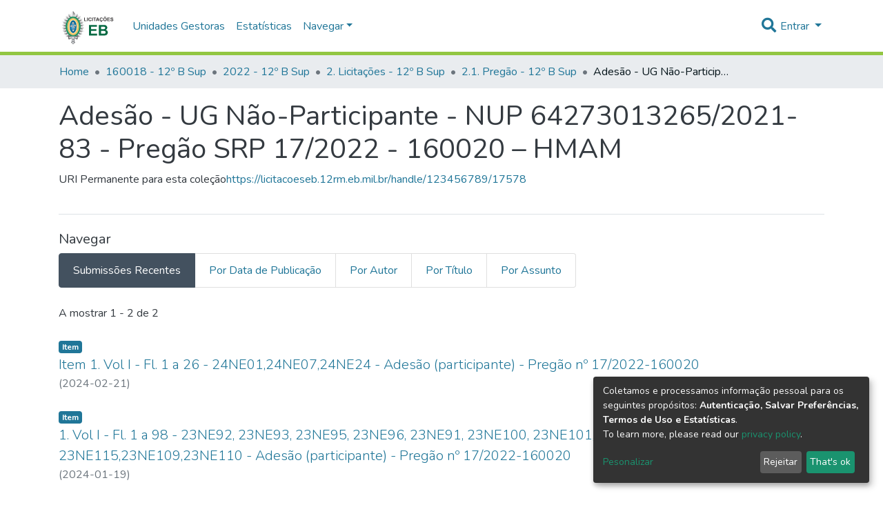

--- FILE ---
content_type: text/html; charset=utf-8
request_url: https://licitacoeseb.12rm.eb.mil.br/collections/b3ddb666-fb52-41bc-ac44-65bb89fd371f
body_size: 52593
content:
<!DOCTYPE html><html lang="pt-BR"><head>
  <meta charset="UTF-8">
  <base href="/">
  <title>Adesão - UG Não-Participante - NUP 64273013265/2021-83 - Pregão SRP 17/2022 - 160020 – HMAM</title>
  <meta name="viewport" content="width=device-width,minimum-scale=1">
<link rel="stylesheet" href="styles.e382c7dd35ca1222.css" media="print" onload="this.media='all'"><noscript><link rel="stylesheet" href="styles.e382c7dd35ca1222.css"></noscript><style ng-transition="dspace-angular"></style><style>@import"https://fonts.googleapis.com/css2?family=Nunito:ital,wght@0,200;0,300;0,400;0,600;0,700;0,800;1,200;1,300;1,400;1,600;1,700;1,800&display=swap";@charset "UTF-8";.fas{-moz-osx-font-smoothing:grayscale;-webkit-font-smoothing:antialiased;display:inline-block;font-style:normal;font-feature-settings:normal;font-variant:normal;text-rendering:auto;line-height:1}.fa-lg{font-size:1.3333333333em;line-height:.75em;vertical-align:-.0667em}.fa-fw{text-align:center;width:1.25em}.fa-bars:before{content:"\f0c9"}.fa-globe-asia:before{content:"\f57e"}.fa-search:before{content:"\f002"}.fa-sign-in-alt:before{content:"\f2f6"}.sr-only{border:0;clip:rect(0,0,0,0);height:1px;margin:-1px;overflow:hidden;padding:0;position:absolute;width:1px}@font-face{font-family:"Font Awesome 5 Free";font-style:normal;font-weight:900;font-display:block;src:url(assets/fonts/fa-solid-900.eot);src:url(assets/fonts/fa-solid-900.eot?#iefix) format("embedded-opentype"),url(assets/fonts/fa-solid-900.woff2) format("woff2"),url(assets/fonts/fa-solid-900.woff) format("woff"),url(assets/fonts/fa-solid-900.ttf) format("truetype"),url(assets/fonts/fa-solid-900.svg#fontawesome) format("svg")}.fas{font-family:"Font Awesome 5 Free";font-weight:900}@font-face{font-family:"Font Awesome 5 Free";font-style:normal;font-weight:400;font-display:block;src:url(assets/fonts/fa-regular-400.eot);src:url(assets/fonts/fa-regular-400.eot?#iefix) format("embedded-opentype"),url(assets/fonts/fa-regular-400.woff2) format("woff2"),url(assets/fonts/fa-regular-400.woff) format("woff"),url(assets/fonts/fa-regular-400.ttf) format("truetype"),url(assets/fonts/fa-regular-400.svg#fontawesome) format("svg")}:root{--blue:#43515f;--indigo:#6610f2;--purple:#6f42c1;--pink:#e83e8c;--red:#CF4444;--orange:#fd7e14;--yellow:#ec9433;--green:#92C642;--teal:#20c997;--cyan:#207698;--white:#fff;--gray:#6c757d;--gray-dark:#343a40;--primary:#43515f;--secondary:#495057;--success:#92C642;--info:#207698;--warning:#ec9433;--danger:#CF4444;--light:#f8f9fa;--dark:#43515f;--breakpoint-xs:0;--breakpoint-sm:576px;--breakpoint-md:768px;--breakpoint-lg:992px;--breakpoint-xl:1200px;--font-family-sans-serif:"Nunito", -apple-system, BlinkMacSystemFont, "Segoe UI", Roboto, "Helvetica Neue", Arial, sans-serif, "Apple Color Emoji", "Segoe UI Emoji", "Segoe UI Symbol", "Noto Color Emoji";--font-family-monospace:SFMono-Regular, Menlo, Monaco, Consolas, "Liberation Mono", "Courier New", monospace}*,*:before,*:after{box-sizing:border-box}html{font-family:sans-serif;line-height:1.15;-webkit-text-size-adjust:100%;-webkit-tap-highlight-color:rgba(0,0,0,0)}footer,header,main,nav,section{display:block}body{margin:0;font-family:Nunito,-apple-system,BlinkMacSystemFont,Segoe UI,Roboto,Helvetica Neue,Arial,sans-serif,"Apple Color Emoji","Segoe UI Emoji",Segoe UI Symbol,"Noto Color Emoji";font-size:1rem;font-weight:400;line-height:1.5;color:#343a40;text-align:left;background-color:#fff}h1,h2,h3{margin-top:0;margin-bottom:.5rem}p{margin-top:0;margin-bottom:1rem}ol,ul{margin-top:0;margin-bottom:1rem}a{color:#207698;text-decoration:none;background-color:transparent}a:hover{color:#134559;text-decoration:underline}a:not([href]):not([tabindex]){color:inherit;text-decoration:none}a:not([href]):not([tabindex]):hover,a:not([href]):not([tabindex]):focus{color:inherit;text-decoration:none}a:not([href]):not([tabindex]):focus{outline:0}img{vertical-align:middle;border-style:none}label{display:inline-block;margin-bottom:.5rem}button{border-radius:0}button:focus{outline:1px dotted;outline:5px auto -webkit-focus-ring-color}input,button,select{margin:0;font-family:inherit;font-size:inherit;line-height:inherit}button,input{overflow:visible}button,select{text-transform:none}select{word-wrap:normal}button,[type=button],[type=submit]{-webkit-appearance:button}button:not(:disabled),[type=button]:not(:disabled),[type=submit]:not(:disabled){cursor:pointer}button::-moz-focus-inner,[type=button]::-moz-focus-inner,[type=submit]::-moz-focus-inner{padding:0;border-style:none}h1,h2,h3,.h5,.h6{margin-bottom:.5rem;font-weight:500;line-height:1.2}h1{font-size:2.5rem}h2{font-size:2rem}h3{font-size:1.75rem}.h5{font-size:1.25rem}.h6{font-size:1rem}.lead{font-size:1.25rem;font-weight:300}.small{font-size:80%;font-weight:400}.list-unstyled{padding-left:0;list-style:none}.container{width:100%;padding-right:15px;padding-left:15px;margin-right:auto;margin-left:auto}@media (min-width: 576px){.container{max-width:540px}}@media (min-width: 768px){.container{max-width:720px}}@media (min-width: 992px){.container{max-width:960px}}@media (min-width: 1200px){.container{max-width:1140px}}.row{display:flex;flex-wrap:wrap;margin-right:-15px;margin-left:-15px}.col,.col-auto{position:relative;width:100%;padding-right:15px;padding-left:15px}.col{flex-basis:0;flex-grow:1;max-width:100%}.col-auto{flex:0 0 auto;width:auto;max-width:100%}.form-control{display:block;width:100%;height:calc(1.5em + .75rem + 2px);padding:.375rem .75rem;font-size:1rem;font-weight:400;line-height:1.5;color:#495057;background-color:#fff;background-clip:padding-box;border:1px solid #ced4da;border-radius:.25rem;box-shadow:inset 0 1px 1px #00000013;transition:border-color .15s ease-in-out,box-shadow .15s ease-in-out}@media (prefers-reduced-motion: reduce){.form-control{transition:none}}.form-control::-ms-expand{background-color:transparent;border:0}.form-control:focus{color:#495057;background-color:#fff;border-color:#7e91a4;outline:0;box-shadow:inset 0 1px 1px #00000013,0 0 0 .2rem #43515f40}.form-control::placeholder{color:#6c757d;opacity:1}.form-control:disabled{background-color:#e9ecef;opacity:1}select.form-control:focus::-ms-value{color:#495057;background-color:#fff}.form-control-lg{height:calc(1.5em + 1rem + 2px);padding:.5rem 1rem;font-size:1.25rem;line-height:1.5;border-radius:.3rem}.btn{display:inline-block;font-weight:400;color:#343a40;text-align:center;vertical-align:middle;-webkit-user-select:none;user-select:none;background-color:transparent;border:1px solid transparent;padding:.375rem .75rem;font-size:1rem;line-height:1.5;border-radius:.25rem;transition:color .15s ease-in-out,background-color .15s ease-in-out,border-color .15s ease-in-out,box-shadow .15s ease-in-out}@media (prefers-reduced-motion: reduce){.btn{transition:none}}.btn:hover{color:#343a40;text-decoration:none}.btn:focus{outline:0;box-shadow:0 0 0 .2rem #43515f40}.btn:disabled{opacity:.65;box-shadow:none}.btn:not(:disabled):not(.disabled):active{box-shadow:inset 0 3px 5px #00000020}.btn:not(:disabled):not(.disabled):active:focus{box-shadow:0 0 0 .2rem #43515f40,inset 0 3px 5px #00000020}.btn-primary{color:#fff;background-color:#43515f;border-color:#43515f;box-shadow:inset 0 1px #ffffff26,0 1px 1px #00000013}.btn-primary:hover{color:#fff;background-color:#333e49;border-color:#2e3841}.btn-primary:focus{box-shadow:inset 0 1px #ffffff26,0 1px 1px #00000013,0 0 0 .2rem #5f6b7780}.btn-primary:disabled{color:#fff;background-color:#43515f;border-color:#43515f}.btn-primary:not(:disabled):not(.disabled):active{color:#fff;background-color:#2e3841;border-color:#29313a}.btn-primary:not(:disabled):not(.disabled):active:focus{box-shadow:inset 0 3px 5px #00000020,0 0 0 .2rem #5f6b7780}.btn-lg{padding:.5rem 1rem;font-size:1.25rem;line-height:1.5;border-radius:.3rem}.btn-block{display:block;width:100%}.dropdown{position:relative}.dropdown-toggle{white-space:nowrap}.dropdown-toggle:after{display:inline-block;margin-left:.255em;vertical-align:.255em;content:"";border-top:.3em solid;border-right:.3em solid transparent;border-bottom:0;border-left:.3em solid transparent}.dropdown-toggle:empty:after{margin-left:0}.dropdown-menu{position:absolute;top:100%;left:0;z-index:1000;display:none;float:left;min-width:10rem;padding:.5rem 0;margin:.125rem 0 0;font-size:1rem;color:#343a40;text-align:left;list-style:none;background-color:#fff;background-clip:padding-box;border:1px solid rgba(0,0,0,.15);border-radius:.25rem;box-shadow:0 .5rem 1rem #0000002d}.dropdown-menu-right{right:0;left:auto}.dropdown-menu[x-placement^=bottom]{right:auto;bottom:auto}.dropdown-divider{height:0;margin:.5rem 0;overflow:hidden;border-top:1px solid #e9ecef}.dropdown-item{display:block;width:100%;padding:.25rem 1.5rem;clear:both;font-weight:400;color:#212529;text-align:inherit;white-space:nowrap;background-color:transparent;border:0}.dropdown-item:hover,.dropdown-item:focus{color:#16181b;text-decoration:none;background-color:#f8f9fa}.dropdown-item.active,.dropdown-item:active{color:#fff;text-decoration:none;background-color:#43515f}.dropdown-item:disabled{color:#6c757d;pointer-events:none;background-color:transparent}.nav-link{display:block;padding:.5rem 1rem}.nav-link:hover,.nav-link:focus{text-decoration:none}.navbar{position:relative;display:flex;flex-wrap:wrap;align-items:center;justify-content:space-between;padding:.5rem 1rem}.navbar>.container{display:flex;flex-wrap:wrap;align-items:center;justify-content:space-between}.navbar-brand{display:inline-block;padding-top:.3125rem;padding-bottom:.3125rem;margin-right:1rem;font-size:1.25rem;line-height:inherit;white-space:nowrap}.navbar-brand:hover,.navbar-brand:focus{text-decoration:none}.navbar-nav{display:flex;flex-direction:column;padding-left:0;margin-bottom:0;list-style:none}.navbar-nav .nav-link{padding-right:0;padding-left:0}.navbar-nav .dropdown-menu{position:static;float:none}.navbar-toggler{padding:.25rem .75rem;font-size:1.25rem;line-height:1;background-color:transparent;border:1px solid transparent;border-radius:.25rem}.navbar-toggler:hover,.navbar-toggler:focus{text-decoration:none}.navbar-toggler-icon{display:inline-block;width:1.5em;height:1.5em;vertical-align:middle;content:"";background:no-repeat center center;background-size:100% 100%}@media (max-width: 767.98px){.navbar-expand-md>.container{padding-right:0;padding-left:0}}@media (min-width: 768px){.navbar-expand-md{flex-flow:row nowrap;justify-content:flex-start}.navbar-expand-md .navbar-nav{flex-direction:row}.navbar-expand-md .navbar-nav .dropdown-menu{position:absolute}.navbar-expand-md .navbar-nav .nav-link{padding-right:.5rem;padding-left:.5rem}.navbar-expand-md>.container{flex-wrap:nowrap}.navbar-expand-md .navbar-toggler{display:none}}.navbar-light .navbar-brand{color:#000000e6}.navbar-light .navbar-brand:hover,.navbar-light .navbar-brand:focus{color:#000000e6}.navbar-light .navbar-nav .nav-link{color:#00000080}.navbar-light .navbar-nav .nav-link:hover,.navbar-light .navbar-nav .nav-link:focus{color:#000000b3}.breadcrumb{display:flex;flex-wrap:wrap;padding:.75rem 1rem;margin-bottom:1rem;list-style:none;background-color:#e9ecef;border-radius:.25rem}.breadcrumb-item+.breadcrumb-item{padding-left:.5rem}.breadcrumb-item+.breadcrumb-item:before{display:inline-block;padding-right:.5rem;color:#6c757d;content:"/"}.breadcrumb-item+.breadcrumb-item:hover:before{text-decoration:underline}.breadcrumb-item+.breadcrumb-item:hover:before{text-decoration:none}.breadcrumb-item.active{color:#6c757d}.badge{display:inline-block;padding:.25em .4em;font-size:75%;font-weight:700;line-height:1;text-align:center;white-space:nowrap;vertical-align:baseline;border-radius:.25rem;transition:color .15s ease-in-out,background-color .15s ease-in-out,border-color .15s ease-in-out,box-shadow .15s ease-in-out}@media (prefers-reduced-motion: reduce){.badge{transition:none}}.badge:empty{display:none}.badge-info{color:#fff;background-color:#207698}.list-group{display:flex;flex-direction:column;padding-left:0;margin-bottom:0}.list-group-item{position:relative;display:block;padding:.75rem 1.25rem;margin-bottom:-1px;background-color:#fff;border:1px solid rgba(0,0,0,.125)}.list-group-item:first-child{border-top-left-radius:.25rem;border-top-right-radius:.25rem}.list-group-item:last-child{margin-bottom:0;border-bottom-right-radius:.25rem;border-bottom-left-radius:.25rem}.list-group-item:disabled{color:#6c757d;pointer-events:none;background-color:#fff}.list-group-item.active{z-index:2;color:#fff;background-color:#43515f;border-color:#43515f}.list-group-horizontal{flex-direction:row}.list-group-horizontal .list-group-item{margin-right:-1px;margin-bottom:0}.list-group-horizontal .list-group-item:first-child{border-top-left-radius:.25rem;border-bottom-left-radius:.25rem;border-top-right-radius:0}.list-group-horizontal .list-group-item:last-child{margin-right:0;border-top-right-radius:.25rem;border-bottom-right-radius:.25rem;border-bottom-left-radius:0}.align-middle{vertical-align:middle!important}.bg-transparent{background-color:transparent!important}.border-bottom{border-bottom:1px solid #dee2e6!important}.clearfix:after{display:block;clear:both;content:""}.d-none{display:none!important}.d-inline-block{display:inline-block!important}.d-block{display:block!important}.d-flex{display:flex!important}@media (min-width: 576px){.d-sm-none{display:none!important}.d-sm-block{display:block!important}}.flex-row{flex-direction:row!important}.flex-grow-1{flex-grow:1!important}.justify-content-end{justify-content:flex-end!important}.justify-content-center{justify-content:center!important}.align-items-center{align-items:center!important}.position-relative{position:relative!important}.position-absolute{position:absolute!important}.position-fixed{position:fixed!important}.sr-only{position:absolute;width:1px;height:1px;padding:0;overflow:hidden;clip:rect(0,0,0,0);white-space:nowrap;border:0}.w-100{width:100%!important}.h-100{height:100%!important}.m-0{margin:0!important}.mb-0{margin-bottom:0!important}.m-2{margin:.5rem!important}.my-2{margin-top:.5rem!important}.mb-2,.my-2{margin-bottom:.5rem!important}.mt-3{margin-top:1rem!important}.mb-3{margin-bottom:1rem!important}.mt-4{margin-top:1.5rem!important}.mb-4{margin-bottom:1.5rem!important}.p-0{padding:0!important}.px-0{padding-right:0!important}.px-0{padding-left:0!important}.p-1{padding:.25rem!important}.px-1{padding-right:.25rem!important}.pl-1,.px-1{padding-left:.25rem!important}.pl-2{padding-left:.5rem!important}.py-3{padding-top:1rem!important}.py-3{padding-bottom:1rem!important}.px-4{padding-right:1.5rem!important}.pb-4{padding-bottom:1.5rem!important}.px-4{padding-left:1.5rem!important}.mr-auto{margin-right:auto!important}.ml-auto{margin-left:auto!important}@media (min-width: 992px){.mb-lg-0{margin-bottom:0!important}}.text-truncate{overflow:hidden;text-overflow:ellipsis;white-space:nowrap}.text-white{color:#fff!important}.text-muted{color:#6c757d!important}@media print{*,*:before,*:after{text-shadow:none!important;box-shadow:none!important}a:not(.btn){text-decoration:underline}img{page-break-inside:avoid}p,h2,h3{orphans:3;widows:3}h2,h3{page-break-after:avoid}@page{size:a3}body,.container{min-width:992px!important}.navbar{display:none}.badge{border:1px solid #000}}:root{--ds-content-spacing:1.5rem;--ds-button-height:2.375rem;--ds-card-height-percentage:98%;--ds-card-thumbnail-height:240px;--ds-dropdown-menu-max-height:200px;--ds-drop-zone-area-height:44px;--ds-drop-zone-area-z-index:1025;--ds-drop-zone-area-inner-z-index:1021;--ds-login-logo-height:72px;--ds-login-logo-width:72px;--ds-submission-header-z-index:1001;--ds-submission-footer-z-index:999;--ds-main-z-index:1;--ds-nav-z-index:10;--ds-footer-z-index:0;--ds-sidebar-z-index:20;--ds-header-bg:#fff;--ds-header-logo-height:50px;--ds-header-logo-height-xs:50px;--ds-header-icon-color:#207698;--ds-header-icon-color-hover:#d9d9d9;--ds-header-navbar-border-top-color:#fff;--ds-header-navbar-border-bottom-color:#ced4da;--ds-navbar-link-color:#207698;--ds-navbar-link-color-hover:#134559;--ds-admin-sidebar-bg:#132333;--ds-admin-sidebar-active-bg:#0f1b28;--ds-admin-sidebar-header-bg:#091119;--ds-dark-scrollbar-bg:#0f1b28;--ds-dark-scrollbar-alt-bg:#12202f;--ds-dark-scrollbar-fg:#47495d;--ds-submission-sections-margin-bottom:.5rem;--ds-edit-item-button-min-width:100px;--ds-edit-item-metadata-field-width:190px;--ds-edit-item-language-field-width:43px;--ds-thumbnail-max-width:175px;--ds-thumbnail-placeholder-background:#f8f9fa;--ds-thumbnail-placeholder-border:1px solid #dee2e6;--ds-thumbnail-placeholder-color:#444c54;--ds-dso-selector-list-max-height:475px;--ds-dso-selector-current-background-color:#eeeeee;--ds-dso-selector-current-background-hover-color:#d5d5d5;--ds-notification-bg-success:#8aa431;--ds-notification-bg-danger:#b22e44;--ds-notification-bg-info:#17646e;--ds-notification-bg-warning:#d85a14;--ds-fa-fixed-width:1.25rem;--ds-icon-padding:1rem;--ds-collapsed-sidebar-width:52px;--ds-sidebar-items-width:250px;--ds-total-sidebar-width:302px;--ds-top-footer-bg:#e9ecef;--ds-footer-bg:#43515f;--ds-footer-border:1px solid var(--bs-gray-400);--ds-footer-padding:0;--ds-footer-padding-bottom:0;--ds-footer-logo-height:50px;--ds-home-news-link-color:#207698;--ds-home-news-link-hover-color:#134559;--ds-home-news-background-color:#e9ecef;--ds-breadcrumb-bg:#e9ecef !important;--ds-breadcrumb-link-color:#207698;--ds-breadcrumb-link-active-color:#05141a;--ds-breadcrumb-max-length:200px;--ds-slider-color:#92C642;--ds-slider-handle-width:18px;--ds-search-form-scope-max-width:150px;--ds-gap:.25rem}:root{--ds-header-logo-height:40px;--ds-banner-text-background:rgba(0, 0, 0, .45);--ds-banner-background-gradient-width:300px;--ds-home-news-link-color:#92C642;--ds-home-news-link-hover-color:#68902b}:root{--bs-white:#fff;--bs-gray-100:#f8f9fa;--bs-gray-200:#e9ecef;--bs-gray-300:#dee2e6;--bs-gray-400:#ced4da;--bs-gray-500:#adb5bd;--bs-gray-600:#6c757d;--bs-gray-700:#495057;--bs-gray-800:#343a40;--bs-gray-900:#212529;--bs-black:#000;--bs-blue:#43515f;--bs-indigo:#6610f2;--bs-purple:#6f42c1;--bs-pink:#e83e8c;--bs-red:#CF4444;--bs-orange:#fd7e14;--bs-yellow:#ec9433;--bs-green:#92C642;--bs-teal:#20c997;--bs-cyan:#207698;--bs-primary:#43515f;--bs-secondary:#6c757d;--bs-success:#92C642;--bs-info:#207698;--bs-warning:#ec9433;--bs-danger:#CF4444;--bs-light:#f8f9fa;--bs-dark:#43515f;--bs-theme-color-interval:8%;--bs-yiq-contrasted-threshold:170;--bs-yiq-text-dark:#212529;--bs-yiq-text-light:#fff;--bs-enable-caret:true;--bs-enable-rounded:true;--bs-enable-shadows:true;--bs-enable-gradients:false;--bs-enable-transitions:true;--bs-enable-prefers-reduced-motion-media-query:true;--bs-enable-grid-classes:true;--bs-enable-pointer-cursor-for-buttons:true;--bs-enable-print-styles:true;--bs-enable-responsive-font-sizes:false;--bs-enable-validation-icons:true;--bs-enable-deprecation-messages:true;--bs-spacer:1rem;--bs-spacer-0:0;--bs-spacer-1:.25rem;--bs-spacer-2:.5rem;--bs-spacer-3:1rem;--bs-spacer-4:1.5rem;--bs-spacer-5:3rem;--bs-sizes-25:25%;--bs-sizes-50:50%;--bs-sizes-75:75%;--bs-sizes-100:100%;--bs-sizes-auto:auto;--bsbody-bg:#fff;--bs-body-color:#343a40;--bs-link-color:#207698;--bs-link-decoration:none;--bs-link-hover-color:#134559;--bs-link-hover-decoration:underline;--bs-emphasized-link-hover-darken-percentage:15%;--bs-paragraph-margin-bottom:1rem;--bs-xs-min:0;--bs-sm-min:576px;--bs-md-min:768px;--bs-lg-min:992px;--bs-xl-min:1200px;--bs-xs-max: ;--bs-sm-max:540px;--bs-md-max:720px;--bs-lg-max:960px;--bs-xl-max:1140px;--bs-grid-columns:12;--bs-grid-gutter-width:30px;--bs-line-height-lg:1.5;--bs-line-height-sm:1.5;--bs-border-width:1px;--bs-border-color:#dee2e6;--bs-border-radius:.25rem;--bs-border-radius-lg:.3rem;--bs-border-radius-sm:.2rem;--bs-rounded-pill:50rem;--bs-box-shadow-sm:0 .125rem .25rem rgba(0, 0, 0, .075);--bs-box-shadow:0 .5rem 1rem rgba(0, 0, 0, .15);--bs-box-shadow-lg:0 1rem 3rem rgba(0, 0, 0, .175);--bs-component-active-color:#fff;--bs-component-active-bg:#43515f;--bs-caret-width:.3em;--bs-caret-vertical-align:.255em;--bs-caret-spacing:.255em;--bs-transition-base:all .2s ease-in-out;--bs-transition-fade:opacity .15s linear;--bs-transition-collapse:height .35s ease;--bs-font-family-sans-serif:Nunito, -apple-system, BlinkMacSystemFont, Segoe UI, Roboto, Helvetica Neue, Arial, sans-serif, Apple Color Emoji, Segoe UI Emoji, Segoe UI Symbol, Noto Color Emoji;--bs-font-family-monospace:SFMono-Regular, Menlo, Monaco, Consolas, Liberation Mono, Courier New, monospace;--bs-font-family-base:Nunito, -apple-system, BlinkMacSystemFont, Segoe UI, Roboto, Helvetica Neue, Arial, sans-serif, Apple Color Emoji, Segoe UI Emoji, Segoe UI Symbol, Noto Color Emoji;--bs-font-size-base:1rem;--bs-font-size-lg:1.25rem;--bs-font-size-sm:.875rem;--bs-font-weight-lighter:lighter;--bs-font-weight-light:300;--bs-font-weight-normal:400;--bs-font-weight-bold:700;--bs-font-weight-bolder:bolder;--bs-font-weight-base:400;--bs-line-height-base:1.5;--bs-h1-font-size:2.5rem;--bs-h2-font-size:2rem;--bs-h3-font-size:1.75rem;--bs-h4-font-size:1.5rem;--bs-h5-font-size:1.25rem;--bs-h6-font-size:1rem;--bs-headings-margin-bottom:.5rem;--bs-headings-font-family: ;--bs-headings-font-weight:500;--bs-headings-line-height:1.2;--bs-headings-color: ;--bs-display1-size:6rem;--bs-display2-size:5.5rem;--bs-display3-size:4.5rem;--bs-display4-size:3.5rem;--bs-display1-weight:300;--bs-display2-weight:300;--bs-display3-weight:300;--bs-display4-weight:300;--bs-display-line-height:1.2;--bs-lead-font-size:1.25rem;--bs-lead-font-weight:300;--bs-small-font-size:80%;--bs-text-muted:#6c757d;--bs-blockquote-small-color:#6c757d;--bs-blockquote-small-font-size:80%;--bs-blockquote-font-size:1.25rem;--bs-hr-border-color:rgba(0, 0, 0, .1);--bs-hr-border-width:1px;--bs-mark-padding:.2em;--bs-dt-font-weight:700;--bs-kbd-box-shadow:inset 0 -.1rem 0 rgba(0, 0, 0, .25);--bs-nested-kbd-font-weight:700;--bs-list-inline-padding:.5rem;--bs-mark-bg:#fcf8e3;--bs-hr-margin-y:1rem;--bs-table-cell-padding:.75rem;--bs-table-cell-padding-sm:.3rem;--bs-table-color:#343a40;--bs-table-bg: ;--bs-table-accent-bg:#f8f9fa;--bs-table-hover-color:#343a40;--bs-table-hover-bg:#ced4da;--bs-table-active-bg:#ced4da;--bs-table-border-width:1px;--bs-table-border-color:#dee2e6;--bs-table-head-bg:#e9ecef;--bs-table-head-color:#495057;--bs-table-dark-bg:#343a40;--bs-table-dark-accent-bg:rgba(255, 255, 255, .05);--bs-table-dark-hover-color:#fff;--bs-table-dark-hover-bg:rgba(255, 255, 255, .075);--bs-table-dark-border-color:#454d55;--bs-table-dark-color:#fff;--bs-table-striped-order:odd;--bs-table-caption-color:#6c757d;--bs-table-bg-level:-9;--bs-table-border-level:-6;--bs-input-btn-padding-y:.375rem;--bs-input-btn-padding-x:.75rem;--bs-input-btn-font-family: ;--bs-input-btn-font-size:1rem;--bs-input-btn-line-height:1.5;--bs-input-btn-focus-width:.2rem;--bs-input-btn-focus-color:rgba(67, 81, 95, .25);--bs-input-btn-focus-box-shadow:0 0 0 .2rem rgba(67, 81, 95, .25);--bs-input-btn-padding-y-sm:.25rem;--bs-input-btn-padding-x-sm:.5rem;--bs-input-btn-font-size-sm:.875rem;--bs-input-btn-line-height-sm:1.5;--bs-input-btn-padding-y-lg:.5rem;--bs-input-btn-padding-x-lg:1rem;--bs-input-btn-font-size-lg:1.25rem;--bs-input-btn-line-height-lg:1.5;--bs-input-btn-border-width:1px;--bs-btn-padding-y:.375rem;--bs-btn-padding-x:.75rem;--bs-btn-font-family: ;--bs-btn-font-size:1rem;--bs-btn-line-height:1.5;--bs-btn-padding-y-sm:.25rem;--bs-btn-padding-x-sm:.5rem;--bs-btn-font-size-sm:.875rem;--bs-btn-line-height-sm:1.5;--bs-btn-padding-y-lg:.5rem;--bs-btn-padding-x-lg:1rem;--bs-btn-font-size-lg:1.25rem;--bs-btn-line-height-lg:1.5;--bs-btn-border-width:1px;--bs-btn-font-weight:400;--bs-btn-box-shadow:inset 0 1px 0 rgba(255, 255, 255, .15), 0 1px 1px rgba(0, 0, 0, .075);--bs-btn-focus-width:.2rem;--bs-btn-focus-box-shadow:0 0 0 .2rem rgba(67, 81, 95, .25);--bs-btn-disabled-opacity:.65;--bs-btn-active-box-shadow:inset 0 3px 5px rgba(0, 0, 0, .125);--bs-btn-link-disabled-color:#6c757d;--bs-btn-block-spacing-y:.5rem;--bs-btn-border-radius:.25rem;--bs-btn-border-radius-lg:.3rem;--bs-btn-border-radius-sm:.2rem;--bs-btn-transition:color .15s ease-in-out, background-color .15s ease-in-out, border-color .15s ease-in-out, box-shadow .15s ease-in-out;--bs-label-margin-bottom:.5rem;--bs-input-padding-y:.375rem;--bs-input-padding-x:.75rem;--bs-input-font-family: ;--bs-input-font-size:1rem;--bs-input-font-weight:400;--bs-input-line-height:1.5;--bs-input-padding-y-sm:.25rem;--bs-input-padding-x-sm:.5rem;--bs-input-font-size-sm:.875rem;--bs-input-line-height-sm:1.5;--bs-input-padding-y-lg:.5rem;--bs-input-padding-x-lg:1rem;--bs-input-font-size-lg:1.25rem;--bs-input-line-height-lg:1.5;--bs-input-bg:#fff;--bs-input-disabled-bg:#e9ecef;--bs-input-color:#495057;--bs-input-border-color:#ced4da;--bs-input-border-width:1px;--bs-input-box-shadow:inset 0 1px 1px rgba(0, 0, 0, .075);--bs-input-border-radius:.25rem;--bs-input-border-radius-lg:.3rem;--bs-input-border-radius-sm:.2rem;--bs-input-focus-bg:#fff;--bs-input-focus-border-color:#7e91a4;--bs-input-focus-color:#495057;--bs-input-focus-width:.2rem;--bs-input-focus-box-shadow:0 0 0 .2rem rgba(67, 81, 95, .25);--bs-input-placeholder-color:#6c757d;--bs-input-plaintext-color:#343a40;--bs-input-height-border:2px;--bs-input-height-inner:calc(1.5em + .75rem);--bs-input-height-inner-half:calc(.75em + .375rem);--bs-input-height-inner-quarter:calc(.375em + .1875rem);--bs-input-height:calc(1.5em + .75rem + 2px);--bs-input-height-sm:calc(1.5em + .5rem + 2px);--bs-input-height-lg:calc(1.5em + 1rem + 2px);--bs-input-transition:border-color .15s ease-in-out, box-shadow .15s ease-in-out;--bs-form-text-margin-top:.25rem;--bs-form-check-input-gutter:1.25rem;--bs-form-check-input-margin-y:.3rem;--bs-form-check-input-margin-x:.25rem;--bs-form-check-inline-margin-x:.75rem;--bs-form-check-inline-input-margin-x:.3125rem;--bs-form-grid-gutter-width:10px;--bs-form-group-margin-bottom:1rem;--bs-input-group-addon-color:#495057;--bs-input-group-addon-bg:#e9ecef;--bs-input-group-addon-border-color:#ced4da;--bs-custom-forms-transition:background-color .15s ease-in-out, border-color .15s ease-in-out, box-shadow .15s ease-in-out;--bs-custom-control-gutter:.5rem;--bs-custom-control-spacer-x:1rem;--bs-custom-control-indicator-size:1rem;--bs-custom-control-indicator-bg:#fff;--bs-custom-control-indicator-bg-size:50% 50%;--bs-custom-control-indicator-box-shadow:inset 0 1px 1px rgba(0, 0, 0, .075);--bs-custom-control-indicator-border-color:#adb5bd;--bs-custom-control-indicator-border-width:1px;--bs-custom-control-indicator-disabled-bg:#e9ecef;--bs-custom-control-label-disabled-color:#6c757d;--bs-custom-control-indicator-checked-color:#fff;--bs-custom-control-indicator-checked-bg:#43515f;--bs-custom-control-indicator-checked-disabled-bg:rgba(67, 81, 95, .5);--bs-custom-control-indicator-checked-box-shadow:none;--bs-custom-control-indicator-checked-border-color:#43515f;--bs-custom-control-indicator-focus-box-shadow:0 0 0 .2rem rgba(67, 81, 95, .25);--bs-custom-control-indicator-focus-border-color:#7e91a4;--bs-custom-control-indicator-active-color:#fff;--bs-custom-control-indicator-active-bg:#9caab9;--bs-custom-control-indicator-active-box-shadow:none;--bs-custom-control-indicator-active-border-color:#9caab9;--bs-custom-checkbox-indicator-border-radius:.25rem;--bs-custom-checkbox-indicator-icon-checked:url("data:image/svg+xml,%3csvg xmlns='http://www.w3.org/2000/svg' viewBox='0 0 8 8'%3e%3cpath fill='%23fff' d='M6.564.75l-3.59 3.612-1.538-1.55L0 4.26 2.974 7.25 8 2.193z'/%3e%3c/svg%3e");--bs-custom-checkbox-indicator-indeterminate-bg:#43515f;--bs-custom-checkbox-indicator-indeterminate-color:#fff;--bs-custom-checkbox-indicator-icon-indeterminate:url("data:image/svg+xml,%3csvg xmlns='http://www.w3.org/2000/svg' viewBox='0 0 4 4'%3e%3cpath stroke='%23fff' d='M0 2h4'/%3e%3c/svg%3e");--bs-custom-checkbox-indicator-indeterminate-box-shadow:none;--bs-custom-checkbox-indicator-indeterminate-border-color:#43515f;--bs-custom-radio-indicator-border-radius:50%;--bs-custom-radio-indicator-icon-checked:url("data:image/svg+xml,%3csvg xmlns='http://www.w3.org/2000/svg' viewBox='-4 -4 8 8'%3e%3ccircle r='3' fill='%23fff'/%3e%3c/svg%3e");--bs-custom-switch-width:1.75rem;--bs-custom-switch-indicator-border-radius:.5rem;--bs-custom-switch-indicator-size:calc(1rem - 4px);--bs-custom-select-padding-y:.375rem;--bs-custom-select-padding-x:.75rem;--bs-custom-select-font-family: ;--bs-custom-select-font-size:1rem;--bs-custom-select-height:calc(1.5em + .75rem + 2px);--bs-custom-select-indicator-padding:1rem;--bs-custom-select-font-weight:400;--bs-custom-select-line-height:1.5;--bs-custom-select-color:#495057;--bs-custom-select-disabled-color:#6c757d;--bs-custom-select-bg:#fff;--bs-custom-select-disabled-bg:#e9ecef;--bs-custom-select-bg-size:8px 10px;--bs-custom-select-indicator-color:#343a40;--bs-custom-select-indicator:url("data:image/svg+xml,%3csvg xmlns='http://www.w3.org/2000/svg' viewBox='0 0 4 5'%3e%3cpath fill='%23343a40' d='M2 0L0 2h4zm0 5L0 3h4z'/%3e%3c/svg%3e");--bs-custom-select-background:url("data:image/svg+xml,%3csvg xmlns='http://www.w3.org/2000/svg' viewBox='0 0 4 5'%3e%3cpath fill='%23343a40' d='M2 0L0 2h4zm0 5L0 3h4z'/%3e%3c/svg%3e") no-repeat right .75rem center/8px 10px;--bs-custom-select-feedback-icon-padding-right:calc((1em + .75rem)*.75 + 1.75rem);--bs-custom-select-feedback-icon-position:center right 1.75rem;--bs-custom-select-feedback-icon-size:calc(.75em + .375rem) calc(.75em + .375rem);--bs-custom-select-border-width:1px;--bs-custom-select-border-color:#ced4da;--bs-custom-select-border-radius:.25rem;--bs-custom-select-box-shadow:inset 0 1px 2px rgba(0, 0, 0, .075);--bs-custom-select-focus-border-color:#7e91a4;--bs-custom-select-focus-width:.2rem;--bs-custom-select-focus-box-shadow:0 0 0 .2rem rgba(67, 81, 95, .25);--bs-custom-select-padding-y-sm:.25rem;--bs-custom-select-padding-x-sm:.5rem;--bs-custom-select-font-size-sm:.875rem;--bs-custom-select-height-sm:calc(1.5em + .5rem + 2px);--bs-custom-select-padding-y-lg:.5rem;--bs-custom-select-padding-x-lg:1rem;--bs-custom-select-font-size-lg:1.25rem;--bs-custom-select-height-lg:calc(1.5em + 1rem + 2px);--bs-custom-range-track-width:100%;--bs-custom-range-track-height:.5rem;--bs-custom-range-track-cursor:pointer;--bs-custom-range-track-bg:#dee2e6;--bs-custom-range-track-border-radius:1rem;--bs-custom-range-track-box-shadow:inset 0 .25rem .25rem rgba(0, 0, 0, .1);--bs-custom-range-thumb-width:1rem;--bs-custom-range-thumb-height:1rem;--bs-custom-range-thumb-bg:#43515f;--bs-custom-range-thumb-border:0;--bs-custom-range-thumb-border-radius:1rem;--bs-custom-range-thumb-box-shadow:0 .1rem .25rem rgba(0, 0, 0, .1);--bs-custom-range-thumb-focus-box-shadow:0 0 0 1px #fff, 0 0 0 .2rem rgba(67, 81, 95, .25);--bs-custom-range-thumb-focus-box-shadow-width:.2rem;--bs-custom-range-thumb-active-bg:#9caab9;--bs-custom-range-thumb-disabled-bg:#adb5bd;--bs-custom-file-height:calc(1.5em + .75rem + 2px);--bs-custom-file-height-inner:calc(1.5em + .75rem);--bs-custom-file-focus-border-color:#7e91a4;--bs-custom-file-focus-box-shadow:0 0 0 .2rem rgba(67, 81, 95, .25);--bs-custom-file-disabled-bg:#e9ecef;--bs-custom-file-padding-y:.375rem;--bs-custom-file-padding-x:.75rem;--bs-custom-file-line-height:1.5;--bs-custom-file-font-family: ;--bs-custom-file-font-weight:400;--bs-custom-file-color:#495057;--bs-custom-file-bg:#fff;--bs-custom-file-border-width:1px;--bs-custom-file-border-color:#ced4da;--bs-custom-file-border-radius:.25rem;--bs-custom-file-box-shadow:inset 0 1px 1px rgba(0, 0, 0, .075);--bs-custom-file-button-color:#495057;--bs-custom-file-button-bg:#e9ecef;--bs-form-feedback-margin-top:.25rem;--bs-form-feedback-font-size:80%;--bs-form-feedback-valid-color:#92C642;--bs-form-feedback-invalid-color:#CF4444;--bs-form-feedback-icon-valid-color:#92C642;--bs-form-feedback-icon-valid:url("data:image/svg+xml,%3csvg xmlns='http://www.w3.org/2000/svg' viewBox='0 0 8 8'%3e%3cpath fill='%2392C642' d='M2.3 6.73L.6 4.53c-.4-1.04.46-1.4 1.1-.8l1.1 1.4 3.4-3.8c.6-.63 1.6-.27 1.2.7l-4 4.6c-.43.5-.8.4-1.1.1z'/%3e%3c/svg%3e");--bs-form-feedback-icon-invalid-color:#CF4444;--bs-form-feedback-icon-invalid:url("data:image/svg+xml,%3csvg xmlns='http://www.w3.org/2000/svg' fill='%23CF4444' viewBox='-2 -2 7 7'%3e%3cpath stroke='%23CF4444' d='M0 0l3 3m0-3L0 3'/%3e%3ccircle r='.5'/%3e%3ccircle cx='3' r='.5'/%3e%3ccircle cy='3' r='.5'/%3e%3ccircle cx='3' cy='3' r='.5'/%3e%3c/svg%3E");--bs-zindex-dropdown:1000;--bs-zindex-sticky:1020;--bs-zindex-fixed:1030;--bs-zindex-modal-backdrop:1040;--bs-zindex-modal:1050;--bs-zindex-popover:1060;--bs-zindex-tooltip:1070;--bs-nav-link-padding-y:.5rem;--bs-nav-link-padding-x:1rem;--bs-nav-link-disabled-color:#6c757d;--bs-nav-tabs-border-color:#dee2e6;--bs-nav-tabs-border-width:1px;--bs-nav-tabs-border-radius:.25rem;--bs-nav-tabs-link-hover-border-color:#e9ecef #e9ecef #dee2e6;--bs-nav-tabs-link-active-color:#495057;--bs-nav-tabs-link-active-bg:#fff;--bs-nav-tabs-link-active-border-color:#dee2e6 #dee2e6 #fff;--bs-nav-pills-border-radius:.25rem;--bs-nav-pills-link-active-color:#fff;--bs-nav-pills-link-active-bg:#43515f;--bs-nav-divider-color:#e9ecef;--bs-nav-divider-margin-y:.5rem;--bs-navbar-padding-y:.5rem;--bs-navbar-padding-x:1rem;--bs-navbar-nav-link-padding-x:.5rem;--bs-navbar-brand-font-size:1.25rem;--bs-nav-link-height:2.5rem;--bs-navbar-brand-height:1.875rem;--bs-navbar-brand-padding-y:.3125rem;--bs-navbar-toggler-padding-y:.25rem;--bs-navbar-toggler-padding-x:.75rem;--bs-navbar-toggler-font-size:1.25rem;--bs-navbar-toggler-border-radius:.25rem;--bs-navbar-dark-color:#FFFFFF;--bs-navbar-dark-hover-color:rgba(255, 255, 255, .75);--bs-navbar-dark-active-color:#fff;--bs-navbar-dark-disabled-color:rgba(255, 255, 255, .25);--bs-navbar-dark-toggler-icon-bg:url("data:image/svg+xml;charset=utf8,<svg+viewBox='0+0+30+30'+xmlns='http://www.w3.org/2000/svg'><path+stroke='#FFFFFF'+stroke-width='2'+stroke-linecap='round'+stroke-miterlimit='10'+d='M4+7h22M4+15h22M4+23h22'/></svg>");--bs-navbar-dark-toggler-border-color:rgba(255, 255, 255, .1);--bs-navbar-light-color:rgba(0, 0, 0, .5);--bs-navbar-light-hover-color:rgba(0, 0, 0, .7);--bs-navbar-light-active-color:rgba(0, 0, 0, .9);--bs-navbar-light-disabled-color:rgba(0, 0, 0, .3);--bs-navbar-light-toggler-icon-bg:url("data:image/svg+xml;charset=utf8,<svg+viewBox='0+0+30+30'+xmlns='http://www.w3.org/2000/svg'><path+stroke='rgba(0, 0, 0, 0.5)'+stroke-width='2'+stroke-linecap='round'+stroke-miterlimit='10'+d='M4+7h22M4+15h22M4+23h22'/></svg>");--bs-navbar-light-toggler-border-color:rgba(0, 0, 0, .1);--bs-navbar-light-brand-color:rgba(0, 0, 0, .9);--bs-navbar-light-brand-hover-color:rgba(0, 0, 0, .9);--bs-navbar-dark-brand-color:#fff;--bs-navbar-dark-brand-hover-color:#fff;--bs-dropdown-min-width:10rem;--bs-dropdown-padding-y:.5rem;--bs-dropdown-spacer:.125rem;--bs-dropdown-font-size:1rem;--bs-dropdown-color:#343a40;--bs-dropdown-bg:#fff;--bs-dropdown-border-color:rgba(0, 0, 0, .15);--bs-dropdown-border-radius:.25rem;--bs-dropdown-border-width:1px;--bs-dropdown-inner-border-radius:calc(.25rem - 1px);--bs-dropdown-divider-bg:#e9ecef;--bs-dropdown-divider-margin-y:.5rem;--bs-dropdown-box-shadow:0 .5rem 1rem rgba(0, 0, 0, .175);--bs-dropdown-link-color:#212529;--bs-dropdown-link-hover-color:#16181b;--bs-dropdown-link-hover-bg:#f8f9fa;--bs-dropdown-link-active-color:#fff;--bs-dropdown-link-active-bg:#43515f;--bs-dropdown-link-disabled-color:#6c757d;--bs-dropdown-item-padding-y:.25rem;--bs-dropdown-item-padding-x:1.5rem;--bs-dropdown-header-color:#6c757d;--bs-pagination-padding-y:.5rem;--bs-pagination-padding-x:.75rem;--bs-pagination-padding-y-sm:.25rem;--bs-pagination-padding-x-sm:.5rem;--bs-pagination-padding-y-lg:.75rem;--bs-pagination-padding-x-lg:1.5rem;--bs-pagination-line-height:1.25;--bs-pagination-color:#207698;--bs-pagination-bg:#fff;--bs-pagination-border-width:1px;--bs-pagination-border-color:#dee2e6;--bs-pagination-focus-box-shadow:0 0 0 .2rem rgba(67, 81, 95, .25);--bs-pagination-focus-outline:0;--bs-pagination-hover-color:#134559;--bs-pagination-hover-bg:#e9ecef;--bs-pagination-hover-border-color:#dee2e6;--bs-pagination-active-color:#fff;--bs-pagination-active-bg:#43515f;--bs-pagination-active-border-color:#43515f;--bs-pagination-disabled-color:#6c757d;--bs-pagination-disabled-bg:#fff;--bs-pagination-disabled-border-color:#dee2e6;--bs-jumbotron-padding:2rem;--bs-jumbotron-color: ;--bs-jumbotron-bg:#e9ecef;--bs-card-spacer-y:.75rem;--bs-card-spacer-x:1.25rem;--bs-card-border-width:1px;--bs-card-border-radius:.25rem;--bs-card-border-color:rgba(0, 0, 0, .125);--bs-card-inner-border-radius:calc(.25rem - 1px);--bs-card-cap-bg:rgba(0, 0, 0, .03);--bs-card-cap-color: ;--bs-card-color: ;--bs-card-bg:#fff;--bs-card-img-overlay-padding:1.25rem;--bs-card-group-margin:15px;--bs-card-deck-margin:15px;--bs-card-columns-count:3;--bs-card-columns-gap:1.25rem;--bs-card-columns-margin:.75rem;--bs-tooltip-font-size:.875rem;--bs-tooltip-max-width:200px;--bs-tooltip-color:#fff;--bs-tooltip-bg:#000;--bs-tooltip-border-radius:.25rem;--bs-tooltip-opacity:.9;--bs-tooltip-padding-y:.25rem;--bs-tooltip-padding-x:.5rem;--bs-tooltip-margin:0;--bs-tooltip-arrow-width:.8rem;--bs-tooltip-arrow-height:.4rem;--bs-tooltip-arrow-color:#000;--bs-form-feedback-tooltip-padding-y:.25rem;--bs-form-feedback-tooltip-padding-x:.5rem;--bs-form-feedback-tooltip-font-size:.875rem;--bs-form-feedback-tooltip-line-height:1.5;--bs-form-feedback-tooltip-opacity:.9;--bs-form-feedback-tooltip-border-radius:.25rem;--bs-popover-font-size:.875rem;--bs-popover-bg:#fff;--bs-popover-max-width:276px;--bs-popover-border-width:1px;--bs-popover-border-color:rgba(0, 0, 0, .2);--bs-popover-border-radius:.3rem;--bs-popover-box-shadow:0 .25rem .5rem rgba(0, 0, 0, .2);--bs-popover-header-bg:#f7f7f7;--bs-popover-header-color: ;--bs-popover-header-padding-y:.5rem;--bs-popover-header-padding-x:.75rem;--bs-popover-body-color:#343a40;--bs-popover-body-padding-y:.5rem;--bs-popover-body-padding-x:.75rem;--bs-popover-arrow-width:1rem;--bs-popover-arrow-height:.5rem;--bs-popover-arrow-color:#fff;--bs-popover-arrow-outer-color:rgba(0, 0, 0, .25);--bs-toast-max-width:350px;--bs-toast-padding-x:.75rem;--bs-toast-padding-y:.25rem;--bs-toast-font-size:.875rem;--bs-toast-color: ;--bs-toast-background-color:rgba(255, 255, 255, .85);--bs-toast-border-width:1px;--bs-toast-border-color:rgba(0, 0, 0, .1);--bs-toast-border-radius:.25rem;--bs-toast-box-shadow:0 .25rem .75rem rgba(0, 0, 0, .1);--bs-toast-header-color:#6c757d;--bs-toast-header-background-color:rgba(255, 255, 255, .85);--bs-toast-header-border-color:rgba(0, 0, 0, .05);--bs-badge-font-size:75%;--bs-badge-font-weight:700;--bs-badge-padding-y:.25em;--bs-badge-padding-x:.4em;--bs-badge-border-radius:.25rem;--bs-badge-transition:color .15s ease-in-out, background-color .15s ease-in-out, border-color .15s ease-in-out, box-shadow .15s ease-in-out;--bs-badge-focus-width:.2rem;--bs-badge-pill-padding-x:.6em;--bs-badge-pill-border-radius:10rem;--bs-modal-inner-padding:1rem;--bs-modal-dialog-margin:.5rem;--bs-modal-dialog-margin-y-sm-up:1.75rem;--bs-modal-title-line-height:1.5;--bs-modal-content-color: ;--bs-modal-content-bg:#fff;--bs-modal-content-border-color:rgba(0, 0, 0, .2);--bs-modal-content-border-width:1px;--bs-modal-content-border-radius:.3rem;--bs-modal-content-box-shadow-xs:0 .25rem .5rem rgba(0, 0, 0, .5);--bs-modal-content-box-shadow-sm-up:0 .5rem 1rem rgba(0, 0, 0, .5);--bs-modal-backdrop-bg:#000;--bs-modal-backdrop-opacity:.5;--bs-modal-header-border-color:#dee2e6;--bs-modal-footer-border-color:#dee2e6;--bs-modal-header-border-width:1px;--bs-modal-footer-border-width:1px;--bs-modal-header-padding-y:1rem;--bs-modal-header-padding-x:1rem;--bs-modal-header-padding:1rem 1rem;--bs-modal-xl:1140px;--bs-modal-lg:800px;--bs-modal-md:500px;--bs-modal-sm:300px;--bs-modal-fade-transform:translate(0, -50px);--bs-modal-show-transform:none;--bs-modal-transition:transform .3s ease-out;--bs-alert-padding-y:.75rem;--bs-alert-padding-x:1.25rem;--bs-alert-margin-bottom:1rem;--bs-alert-border-radius:.25rem;--bs-alert-link-font-weight:700;--bs-alert-border-width:1px;--bs-alert-bg-level:-10;--bs-alert-border-level:-9;--bs-alert-color-level:6;--bs-progress-height:1rem;--bs-progress-font-size:.75rem;--bs-progress-bg:#e9ecef;--bs-progress-border-radius:.25rem;--bs-progress-box-shadow:inset 0 .1rem .1rem rgba(0, 0, 0, .1);--bs-progress-bar-color:#fff;--bs-progress-bar-bg:#43515f;--bs-progress-bar-animation-timing:1s linear infinite;--bs-progress-bar-transition:width .6s ease;--bs-list-group-color: ;--bs-list-group-bg:#fff;--bs-list-group-border-color:rgba(0, 0, 0, .125);--bs-list-group-border-width:1px;--bs-list-group-border-radius:.25rem;--bs-list-group-item-padding-y:.75rem;--bs-list-group-item-padding-x:1.25rem;--bs-list-group-hover-bg:#f8f9fa;--bs-list-group-active-color:#fff;--bs-list-group-active-bg:#43515f;--bs-list-group-active-border-color:#43515f;--bs-list-group-disabled-color:#6c757d;--bs-list-group-disabled-bg:#fff;--bs-list-group-action-color:#495057;--bs-list-group-action-hover-color:#495057;--bs-list-group-action-active-color:#343a40;--bs-list-group-action-active-bg:#e9ecef;--bs-thumbnail-padding:.25rem;--bs-thumbnail-bg:#fff;--bs-thumbnail-border-width:1px;--bs-thumbnail-border-color:#dee2e6;--bs-thumbnail-border-radius:.25rem;--bs-thumbnail-box-shadow:0 1px 2px rgba(0, 0, 0, .075);--bs-figure-caption-font-size:90%;--bs-figure-caption-color:#6c757d;--bs-breadcrumb-padding-y:.75rem;--bs-breadcrumb-padding-x:1rem;--bs-breadcrumb-item-padding:.5rem;--bs-breadcrumb-margin-bottom:1rem;--bs-breadcrumb-bg:#e9ecef;--bs-breadcrumb-divider-color:#6c757d;--bs-breadcrumb-active-color:#6c757d;--bs-breadcrumb-divider:/;--bs-breadcrumb-border-radius:.25rem;--bs-carousel-control-color:#fff;--bs-carousel-control-width:15%;--bs-carousel-control-opacity:.5;--bs-carousel-control-hover-opacity:.9;--bs-carousel-control-transition:opacity .15s ease;--bs-carousel-indicator-width:30px;--bs-carousel-indicator-height:3px;--bs-carousel-indicator-hit-area-height:10px;--bs-carousel-indicator-spacer:3px;--bs-carousel-indicator-active-bg:#fff;--bs-carousel-indicator-transition:opacity .6s ease;--bs-carousel-caption-width:70%;--bs-carousel-caption-color:#fff;--bs-carousel-control-icon-width:20px;--bs-carousel-control-prev-icon-bg:url("data:image/svg+xml,%3csvg xmlns='http://www.w3.org/2000/svg' fill='%23fff' viewBox='0 0 8 8'%3e%3cpath d='M5.25 0l-4 4 4 4 1.5-1.5-2.5-2.5 2.5-2.5-1.5-1.5z'/%3e%3c/svg%3e");--bs-carousel-control-next-icon-bg:url("data:image/svg+xml,%3csvg xmlns='http://www.w3.org/2000/svg' fill='%23fff' viewBox='0 0 8 8'%3e%3cpath d='M2.75 0l-1.5 1.5 2.5 2.5-2.5 2.5 1.5 1.5 4-4-4-4z'/%3e%3c/svg%3e");--bs-carousel-transition-duration:.6s;--bs-carousel-transition:transform .6s ease-in-out;--bs-spinner-width:2rem;--bs-spinner-height:2rem;--bs-spinner-border-width:.25em;--bs-spinner-width-sm:1rem;--bs-spinner-height-sm:1rem;--bs-spinner-border-width-sm:.2em;--bs-close-font-size:1.5rem;--bs-close-font-weight:700;--bs-close-color:#000;--bs-close-text-shadow:0 1px 0 #fff;--bs-code-font-size:87.5%;--bs-code-color:#e83e8c;--bs-kbd-padding-y:.2rem;--bs-kbd-padding-x:.4rem;--bs-kbd-font-size:87.5%;--bs-kbd-color:#fff;--bs-kbd-bg:#212529;--bs-pre-color:#212529;--bs-pre-scrollable-max-height:340px;--bs-displays:none, inline, inline-block, block, table, table-row, table-cell, flex, inline-flex;--bs-overflows:auto, hidden;--bs-positions:static, relative, absolute, fixed, sticky;--bs-print-page-size:a3;--bs-print-body-min-width:992px}.clamp-default-1{transition:height 1s}.clamp-default-1 .content{max-height:1.5rem;position:relative;overflow:hidden;line-height:1.5;overflow-wrap:break-word}.clamp-default-1 .content:after{content:"";position:absolute;padding-right:15px;top:0rem;right:0;width:30%;min-width:75px;max-width:150px;height:1.5rem;background:linear-gradient(to right,rgba(255,255,255,0),white 70%);pointer-events:none}:focus .clamp-default-1{transition:height 1s}:focus .clamp-default-1 .content{max-height:1.5rem;position:relative;overflow:hidden;line-height:1.5;overflow-wrap:break-word}:focus .clamp-default-1 .content:after{content:"";position:absolute;padding-right:15px;top:0rem;right:0;width:30%;min-width:75px;max-width:150px;height:1.5rem;background:linear-gradient(to right,rgba(255,255,255,0),#f8f9fa 70%);pointer-events:none}html{position:relative;min-height:100%}body{overflow-x:hidden}.outer-wrapper{display:flex;margin:0}.inner-wrapper{flex:1 1 auto;flex-flow:column nowrap;display:flex;min-height:100vh;flex-direction:column;width:100%;position:relative}.main-content{z-index:var(--ds-main-z-index);flex:1 1 100%;margin-top:var(--ds-content-spacing);margin-bottom:var(--ds-content-spacing)}ds-admin-sidebar{position:fixed;z-index:var(--ds-sidebar-z-index)}.dont-break-out{overflow-wrap:break-word;word-wrap:break-word;-ms-word-break:break-all;word-break:break-all;word-break:break-word;-webkit-hyphens:auto;hyphens:auto}header li>.navbar-section,header li>.expandable-navbar-section{display:flex;flex-direction:column;justify-content:center;height:100%}</style><link rel="stylesheet" type="text/css" class="theme-css" href="dspace-theme.css" media="print" onload="this.media='all'"><noscript><link rel="stylesheet" href="dspace-theme.css"></noscript><link rel="icon" href="assets/dspace/images/favicons/favicon.ico" sizes="any" class="theme-head-tag"><link rel="icon" href="assets/dspace/images/favicons/favicon.svg" type="image/svg+xml" class="theme-head-tag"><link rel="apple-touch-icon" href="assets/dspace/images/favicons/apple-touch-icon.png" class="theme-head-tag"><link rel="manifest" href="assets/dspace/images/favicons/manifest.webmanifest" class="theme-head-tag"><meta name="Generator" content="DSpace 7.2.1"><meta name="title" content="Adesão - UG Não-Participante - NUP 64273013265/2021-83 - Pregão SRP 17/2022 - 160020 – HMAM"><meta name="description" content="Material hospitalar"><meta name="citation_title" content="Adesão - UG Não-Participante - NUP 64273013265/2021-83 - Pregão SRP 17/2022 - 160020 – HMAM"><style ng-transition="dspace-angular">[_nghost-sc350]{z-index:var(--ds-nav-z-index)}</style><style ng-transition="dspace-angular">[_nghost-sc352]   footer[_ngcontent-sc352]{background-color:var(--ds-footer-bg);text-align:center;z-index:var(--ds-footer-z-index);border-top:var(--ds-footer-border);padding:var(--ds-footer-padding)}[_nghost-sc352]   footer[_ngcontent-sc352]   p[_ngcontent-sc352]{margin:0}[_nghost-sc352]   footer[_ngcontent-sc352]   div[_ngcontent-sc352] > img[_ngcontent-sc352]{height:var(--ds-footer-logo-height)}[_nghost-sc352]   footer[_ngcontent-sc352]   .top-footer[_ngcontent-sc352]{background-color:var(--ds-top-footer-bg);padding:var(--ds-footer-padding);margin:calc(var(--ds-footer-padding) * -1)}[_nghost-sc352]   footer[_ngcontent-sc352]   .bottom-footer[_ngcontent-sc352]   ul[_ngcontent-sc352]   li[_ngcontent-sc352]{display:inline-flex}[_nghost-sc352]   footer[_ngcontent-sc352]   .bottom-footer[_ngcontent-sc352]   ul[_ngcontent-sc352]   li[_ngcontent-sc352]   a[_ngcontent-sc352]{padding:0 calc(var(--bs-spacer) / 2);color:inherit}[_nghost-sc352]   footer[_ngcontent-sc352]   .bottom-footer[_ngcontent-sc352]   ul[_ngcontent-sc352]   li[_ngcontent-sc352]:not(:last-child):after{content:"";border-right:1px var(--bs-secondary) solid}</style><style ng-transition="dspace-angular">.notifications-wrapper{z-index:var(--bs-zindex-popover);text-align:right;overflow-wrap:break-word;word-wrap:break-word;-ms-word-break:break-all;word-break:break-all;word-break:break-word;-webkit-hyphens:auto;hyphens:auto}.notifications-wrapper .notification{display:block}.notifications-wrapper.left{left:0}.notifications-wrapper.top{top:0}.notifications-wrapper.right{right:0}.notifications-wrapper.bottom{bottom:0}.notifications-wrapper.center{left:50%;transform:translate(-50%)}.notifications-wrapper.middle{top:50%;transform:translateY(-50%)}.notifications-wrapper.middle.center{transform:translate(-50%,-50%)}@media screen and (max-width: 576px){.notifications-wrapper{width:auto;left:0;right:0}}
</style><style ng-transition="dspace-angular">[_nghost-sc341]{--ds-icon-z-index: 10;left:0;top:0;height:100vh;flex:1 1 auto}[_nghost-sc341]   nav[_ngcontent-sc341]{background-color:var(--ds-admin-sidebar-bg);height:100%;flex-direction:column}[_nghost-sc341]   nav[_ngcontent-sc341] > div[_ngcontent-sc341]{width:100%}[_nghost-sc341]   nav[_ngcontent-sc341] > div.sidebar-top-level-items[_ngcontent-sc341]{flex:1;overflow:auto}[_nghost-sc341]   nav[_ngcontent-sc341] > div.sidebar-top-level-items[_ngcontent-sc341]::-webkit-scrollbar{width:8px;height:3px}[_nghost-sc341]   nav[_ngcontent-sc341] > div.sidebar-top-level-items[_ngcontent-sc341]::-webkit-scrollbar-button{background-color:var(--ds-dark-scrollbar-bg)}[_nghost-sc341]   nav[_ngcontent-sc341] > div.sidebar-top-level-items[_ngcontent-sc341]::-webkit-scrollbar-track{background-color:var(--ds-dark-scrollbar-alt-bg)}[_nghost-sc341]   nav[_ngcontent-sc341] > div.sidebar-top-level-items[_ngcontent-sc341]::-webkit-scrollbar-track-piece{background-color:var(--ds-dark-scrollbar-bg)}[_nghost-sc341]   nav[_ngcontent-sc341] > div.sidebar-top-level-items[_ngcontent-sc341]::-webkit-scrollbar-thumb{height:50px;background-color:var(--ds-dark-scrollbar-fg);border-radius:3px}[_nghost-sc341]   nav[_ngcontent-sc341] > div.sidebar-top-level-items[_ngcontent-sc341]::-webkit-scrollbar-corner{background-color:var(--ds-dark-scrollbar-alt-bg)}[_nghost-sc341]   nav[_ngcontent-sc341] > div.sidebar-top-level-items[_ngcontent-sc341]::-webkit-resizer{background-color:var(--ds-dark-scrollbar-bg)}[_nghost-sc341]   nav.inactive[_ngcontent-sc341]     .sidebar-collapsible{margin-left:calc(-1 * var(--ds-sidebar-items-width))}[_nghost-sc341]   nav[_ngcontent-sc341]   .navbar-nav[_ngcontent-sc341]   .admin-menu-header[_ngcontent-sc341]{background-color:var(--ds-admin-sidebar-header-bg)}[_nghost-sc341]   nav[_ngcontent-sc341]   .navbar-nav[_ngcontent-sc341]   .admin-menu-header[_ngcontent-sc341]   .sidebar-section[_ngcontent-sc341]{background-color:inherit}[_nghost-sc341]   nav[_ngcontent-sc341]   .navbar-nav[_ngcontent-sc341]   .admin-menu-header[_ngcontent-sc341]   .logo-wrapper[_ngcontent-sc341]   img[_ngcontent-sc341]{height:30px}[_nghost-sc341]   nav[_ngcontent-sc341]   .navbar-nav[_ngcontent-sc341]   .admin-menu-header[_ngcontent-sc341]   .section-header-text[_ngcontent-sc341]{line-height:1.5}[_nghost-sc341]   nav[_ngcontent-sc341]   .navbar-nav[_ngcontent-sc341]   .admin-menu-header[_ngcontent-sc341]   .navbar-brand[_ngcontent-sc341]{margin-right:0}[_nghost-sc341]   nav[_ngcontent-sc341]     .navbar-nav .sidebar-section{display:flex;align-content:stretch;background-color:var(--ds-admin-sidebar-bg);overflow-x:visible}[_nghost-sc341]   nav[_ngcontent-sc341]     .navbar-nav .sidebar-section .nav-item{padding-top:var(--bs-spacer);padding-bottom:var(--bs-spacer);background-color:inherit}[_nghost-sc341]   nav[_ngcontent-sc341]     .navbar-nav .sidebar-section .nav-item.focus-visible{outline-offset:-4px}[_nghost-sc341]   nav[_ngcontent-sc341]     .navbar-nav .sidebar-section .nav-item:focus-visible{outline-offset:-4px}[_nghost-sc341]   nav[_ngcontent-sc341]     .navbar-nav .sidebar-section .nav-item.focus-visible .shortcut-icon{padding-left:0;padding-right:0;margin-left:var(--ds-icon-padding);margin-right:var(--ds-icon-padding)}[_nghost-sc341]   nav[_ngcontent-sc341]     .navbar-nav .sidebar-section .nav-item:focus-visible .shortcut-icon{padding-left:0;padding-right:0;margin-left:var(--ds-icon-padding);margin-right:var(--ds-icon-padding)}[_nghost-sc341]   nav[_ngcontent-sc341]     .navbar-nav .sidebar-section .nav-item.focus-visible .logo-wrapper{margin-right:var(--bs-navbar-padding-x)!important}[_nghost-sc341]   nav[_ngcontent-sc341]     .navbar-nav .sidebar-section .nav-item:focus-visible .logo-wrapper{margin-right:var(--bs-navbar-padding-x)!important}[_nghost-sc341]   nav[_ngcontent-sc341]     .navbar-nav .sidebar-section .nav-item.focus-visible .navbar-brand{padding-top:0;padding-bottom:0;margin-top:var(--bs-navbar-brand-padding-y);margin-bottom:var(--bs-navbar-brand-padding-y)}[_nghost-sc341]   nav[_ngcontent-sc341]     .navbar-nav .sidebar-section .nav-item:focus-visible .navbar-brand{padding-top:0;padding-bottom:0;margin-top:var(--bs-navbar-brand-padding-y);margin-bottom:var(--bs-navbar-brand-padding-y)}[_nghost-sc341]   nav[_ngcontent-sc341]     .navbar-nav .sidebar-section .shortcut-icon{background-color:inherit;padding-left:var(--ds-icon-padding);padding-right:var(--ds-icon-padding);z-index:var(--ds-icon-z-index);align-self:baseline}[_nghost-sc341]   nav[_ngcontent-sc341]     .navbar-nav .sidebar-section .sidebar-collapsible{padding-left:0;padding-right:var(--bs-spacer);width:var(--ds-sidebar-items-width);position:relative}[_nghost-sc341]   nav[_ngcontent-sc341]     .navbar-nav .sidebar-section .sidebar-collapsible .toggle{width:100%}[_nghost-sc341]   nav[_ngcontent-sc341]     .navbar-nav .sidebar-section .sidebar-collapsible ul{padding-top:var(--bs-spacer)}[_nghost-sc341]   nav[_ngcontent-sc341]     .navbar-nav .sidebar-section .sidebar-collapsible ul li a{padding-left:var(--bs-spacer)}[_nghost-sc341]   nav[_ngcontent-sc341]     .navbar-nav .sidebar-section.active>.sidebar-collapsible>.nav-link{color:var(--bs-navbar-dark-active-color)}</style><style ng-transition="dspace-angular">@charset "UTF-8";.nav-breadcrumb[_ngcontent-sc348]{background-color:var(--ds-breadcrumb-bg)}.breadcrumb[_ngcontent-sc348]{border-radius:0;margin-top:calc(-1 * var(--ds-content-spacing));padding-bottom:var(--ds-content-spacing/3);padding-top:var(--ds-content-spacing/3);background-color:var(--ds-breadcrumb-bg)}li.breadcrumb-item[_ngcontent-sc348]{display:flex}.breadcrumb-item-limiter[_ngcontent-sc348]{display:inline-block;max-width:var(--ds-breadcrumb-max-length)}.breadcrumb-item-limiter[_ngcontent-sc348] > *[_ngcontent-sc348]{max-width:100%;display:block}li.breadcrumb-item[_ngcontent-sc348] > a[_ngcontent-sc348]{color:var(--ds-breadcrumb-link-color)!important}li.breadcrumb-item.active[_ngcontent-sc348]{color:var(--ds-breadcrumb-link-active-color)!important}.breadcrumb-item[_ngcontent-sc348] + .breadcrumb-item[_ngcontent-sc348]:before{display:block;content:"\2022"!important}</style><style ng-transition="dspace-angular">[_nghost-sc344]   footer[_ngcontent-sc344]{background-color:var(--ds-footer-bg);text-align:center;z-index:var(--ds-footer-z-index);border-top:var(--ds-footer-border);padding:var(--ds-footer-padding)}[_nghost-sc344]   footer[_ngcontent-sc344]   p[_ngcontent-sc344]{margin:0}[_nghost-sc344]   footer[_ngcontent-sc344]   div[_ngcontent-sc344] > img[_ngcontent-sc344]{height:var(--ds-footer-logo-height)}[_nghost-sc344]   footer[_ngcontent-sc344]   .top-footer[_ngcontent-sc344]{background-color:var(--ds-top-footer-bg);padding:var(--ds-footer-padding);margin:calc(var(--ds-footer-padding) * -1)}[_nghost-sc344]   footer[_ngcontent-sc344]   .bottom-footer[_ngcontent-sc344]   ul[_ngcontent-sc344]   li[_ngcontent-sc344]{display:inline-flex}[_nghost-sc344]   footer[_ngcontent-sc344]   .bottom-footer[_ngcontent-sc344]   ul[_ngcontent-sc344]   li[_ngcontent-sc344]   a[_ngcontent-sc344]{padding:0 calc(var(--bs-spacer) / 2);color:inherit}[_nghost-sc344]   footer[_ngcontent-sc344]   .bottom-footer[_ngcontent-sc344]   ul[_ngcontent-sc344]   li[_ngcontent-sc344]:not(:last-child):after{content:"";border-right:1px var(--bs-secondary) solid}</style><style ng-transition="dspace-angular">[_nghost-sc492]{display:none}</style><style ng-transition="dspace-angular">div[_ngcontent-sc486]{word-break:break-word;word-wrap:break-word;overflow-wrap:break-word}</style><style ng-transition="dspace-angular">.loader[_ngcontent-sc142]{margin:0 25px}span[_ngcontent-sc142]{display:block;margin:0 auto}span[class*=l-][_ngcontent-sc142]{height:4px;width:4px;background:#000;display:inline-block;margin:12px 2px;border-radius:100%;-webkit-border-radius:100%;-moz-border-radius:100%;-webkit-animation:loader 2s infinite;-webkit-animation-timing-function:cubic-bezier(.03,.615,.995,.415);-webkit-animation-fill-mode:both;-moz-animation:loader 2s infinite;-moz-animation-timing-function:cubic-bezier(.03,.615,.995,.415);-moz-animation-fill-mode:both;-ms-animation:loader 2s infinite;-ms-animation-timing-function:cubic-bezier(.03,.615,.995,.415);-ms-animation-fill-mode:both;animation:loader 2s infinite;animation-timing-function:cubic-bezier(.03,.615,.995,.415);animation-fill-mode:both}span.l-1[_ngcontent-sc142]{animation-delay:1s;-ms-animation-delay:1s;-moz-animation-delay:1s}span.l-2[_ngcontent-sc142]{animation-delay:.9s;-ms-animation-delay:.9s;-moz-animation-delay:.9s}span.l-3[_ngcontent-sc142]{animation-delay:.8s;-ms-animation-delay:.8s;-moz-animation-delay:.8s}span.l-4[_ngcontent-sc142]{animation-delay:.7s;-ms-animation-delay:.7s;-moz-animation-delay:.7s}span.l-5[_ngcontent-sc142]{animation-delay:.6s;-ms-animation-delay:.6s;-moz-animation-delay:.6s}span.l-6[_ngcontent-sc142]{animation-delay:.5s;-ms-animation-delay:.5s;-moz-animation-delay:.5s}span.l-7[_ngcontent-sc142]{animation-delay:.4s;-ms-animation-delay:.4s;-moz-animation-delay:.4s}span.l-8[_ngcontent-sc142]{animation-delay:.3s;-ms-animation-delay:.3s;-moz-animation-delay:.3s}span.l-9[_ngcontent-sc142]{animation-delay:.2s;-ms-animation-delay:.2s;-moz-animation-delay:.2s}span.l-9[_ngcontent-sc142]{animation-delay:.1s;-ms-animation-delay:.1s;-moz-animation-delay:.1s}span.l-10[_ngcontent-sc142]{animation-delay:0s;-ms-animation-delay:0s;-moz-animation-delay:0s}@keyframes loader{0%{transform:translate(-30px);opacity:0}25%{opacity:1}50%{transform:translate(30px);opacity:0}to{opacity:0}}</style><style ng-transition="dspace-angular">@media screen and (min-width: 768px){nav.navbar[_ngcontent-sc314]{display:none}.header[_ngcontent-sc314]{background-color:var(--ds-header-bg)}}@media screen and (max-width: 768px){.navbar-brand[_ngcontent-sc314]   img[_ngcontent-sc314]{height:var(--ds-header-logo-height-xs)}}.navbar-toggler[_ngcontent-sc314]   .navbar-toggler-icon[_ngcontent-sc314]{background-image:none!important;line-height:1.5;color:var(--bs-link-color)}</style><style ng-transition="dspace-angular">input[type=text][_ngcontent-sc303]{margin-top:calc(-.5 * var(--bs-font-size-base))}input[type=text][_ngcontent-sc303]:focus{background-color:#ffffff80!important}input[type=text].collapsed[_ngcontent-sc303]{opacity:0}a.submit-icon[_ngcontent-sc303]{cursor:pointer;position:sticky;top:0}@media screen and (max-width: 768px){.query[_ngcontent-sc303]:focus{max-width:250px!important;width:40vw!important}a.submit-icon[_ngcontent-sc303]{color:var(--bs-link-color)}}</style><style ng-transition="dspace-angular">.dropdown-toggle[_ngcontent-sc240]:after{display:none}@media screen and (min-width: 768px){.dropdown-toggle[_ngcontent-sc240]{color:var(--ds-header-icon-color)!important}.dropdown-toggle[_ngcontent-sc240]:hover, .dropdown-togglefocus[_ngcontent-sc240]{color:var(--ds-header-icon-color-hover)}}</style><style ng-transition="dspace-angular">.loginDropdownMenu[_ngcontent-sc210], .logoutDropdownMenu[_ngcontent-sc210]{min-width:330px;z-index:1002}.loginDropdownMenu[_ngcontent-sc210]{min-height:260px}.dropdown-item.active[_ngcontent-sc210], .dropdown-item[_ngcontent-sc210]:active, .dropdown-item[_ngcontent-sc210]:hover, .dropdown-item[_ngcontent-sc210]:focus{background-color:transparent!important}.dropdown-toggle[_ngcontent-sc210]{color:var(--ds-header-icon-color)!important}.dropdown-toggle[_ngcontent-sc210]:hover, .dropdown-togglefocus[_ngcontent-sc210]{color:var(--ds-header-icon-color-hover)}</style><style ng-transition="dspace-angular">.login-container[_ngcontent-sc207]{max-width:350px}</style><style ng-transition="dspace-angular">[_nghost-sc206]     .card{margin-bottom:var(--ds-submission-sections-margin-bottom);overflow:unset}.section-focus[_ngcontent-sc206]{border-radius:var(--bs-border-radius);box-shadow:var(--bs-btn-focus-box-shadow)}[_nghost-sc206]     .card:first-of-type{border-bottom:var(--bs-card-border-width) solid var(--bs-card-border-color)!important;border-bottom-left-radius:var(--bs-card-border-radius)!important;border-bottom-right-radius:var(--bs-card-border-radius)!important}[_nghost-sc206]     .card-header button{box-shadow:none!important;width:100%}</style><style ng-transition="dspace-angular">.form-login[_ngcontent-sc276]   .form-control[_ngcontent-sc276]:focus{z-index:2}.form-login[_ngcontent-sc276]   input[type=email][_ngcontent-sc276]{margin-bottom:-1px;border-bottom-right-radius:0;border-bottom-left-radius:0}.form-login[_ngcontent-sc276]   input[type=password][_ngcontent-sc276]{border-top-left-radius:0;border-top-right-radius:0}</style><style ng-transition="dspace-angular">nav.navbar[_ngcontent-sc311]{border-top:1px var(--ds-header-navbar-border-top-color) solid;border-bottom:5px var(--bs-green) solid;align-items:baseline;color:var(--ds-header-icon-color)}@media screen and (max-width: 768px){.navbar[_ngcontent-sc311]{width:100%;background-color:var(--bs-white);position:absolute;overflow:hidden;height:0}.navbar.open[_ngcontent-sc311]{height:100vh}}@media screen and (min-width: 768px){.reset-padding-md[_ngcontent-sc311]{margin-left:calc(var(--bs-spacer) / -2);margin-right:calc(var(--bs-spacer) / -2)}}.navbar-expand-md.navbar-container[_ngcontent-sc311]{height:80px}@media screen and (max-width: 768px){.navbar-expand-md.navbar-container[_ngcontent-sc311]{padding:0}.navbar-expand-md.navbar-container[_ngcontent-sc311] > .container[_ngcontent-sc311]{padding:0 var(--bs-spacer)}.navbar-expand-md.navbar-container[_ngcontent-sc311] > .container[_ngcontent-sc311]   a.navbar-brand[_ngcontent-sc311]{display:none}.navbar-expand-md.navbar-container[_ngcontent-sc311] > .container[_ngcontent-sc311]   .navbar-collapsed[_ngcontent-sc311]{display:none}}a.navbar-brand[_ngcontent-sc311]   img[_ngcontent-sc311]{height:60px}.navbar-nav[_ngcontent-sc311]     a.nav-link{color:var(--ds-navbar-link-color)}.navbar-nav[_ngcontent-sc311]     a.nav-link:hover{color:var(--ds-navbar-link-color-hover)}</style><style ng-transition="dspace-angular">.dropdown-menu[_ngcontent-sc156]{overflow:hidden;min-width:100%;border-top-left-radius:0;border-top-right-radius:0}.dropdown-menu[_ngcontent-sc156]     a.nav-link{padding-right:var(--bs-spacer);padding-left:var(--bs-spacer);white-space:nowrap}@media screen and (max-width: 768px){.dropdown-toggle[_ngcontent-sc156]:after{float:right;margin-top:calc(var(--bs-spacer) / 2)}.dropdown-menu[_ngcontent-sc156]{border:0}}</style><style ng-transition="dspace-angular">[_nghost-sc190]   .dropdown-toggle[_ngcontent-sc190]:after{display:none}[_nghost-sc190]   .dropdown-item[_ngcontent-sc190]{padding-left:20px}</style><style ng-transition="dspace-angular">[_nghost-sc141]{width:100%}</style><style ng-transition="dspace-angular">[_nghost-sc189]   .dropdown-toggle[_ngcontent-sc189]:after{display:none}[_nghost-sc189]   .dropdown-item[_ngcontent-sc189]{padding-left:20px}.margin-right[_ngcontent-sc189]{margin-right:.5em}</style></head>

<body>
  <ds-app _nghost-sc132="" ng-version="13.2.6"><ds-themed-root _ngcontent-sc132=""><ds-root _nghost-sc353="" class="ng-tns-c353-0 ng-star-inserted"><div _ngcontent-sc353="" class="outer-wrapper ng-tns-c353-0"><ds-themed-admin-sidebar _ngcontent-sc353="" class="ng-tns-c353-0"><ds-admin-sidebar _nghost-sc341="" class="ng-tns-c341-1 ng-star-inserted"><!----></ds-admin-sidebar><!----></ds-themed-admin-sidebar><div _ngcontent-sc353="" class="inner-wrapper ng-tns-c353-0 ng-trigger ng-trigger-slideSidebarPadding" style="padding-left:0;"><ds-themed-header-navbar-wrapper _ngcontent-sc353="" class="ng-tns-c353-0" _nghost-sc350=""><ds-header-navbar-wrapper _nghost-sc317="" class="ng-star-inserted" style=""><div _ngcontent-sc317="" class=""><ds-themed-header _ngcontent-sc317=""><ds-header _nghost-sc314="" class="ng-star-inserted" style=""><header _ngcontent-sc314="" class="header"><nav _ngcontent-sc314="" role="navigation" class="container navbar navbar-expand-md px-0" aria-label="nav.user.description"><div _ngcontent-sc314="" class="d-flex flex-grow-1"><a _ngcontent-sc314="" routerlink="/home" class="navbar-brand m-2" href="/home"><img _ngcontent-sc314="" src="assets/images/dspace-logo.svg" alt="Logo do repositório"></a></div><div _ngcontent-sc314="" class="d-flex flex-grow-1 ml-auto justify-content-end align-items-center"><ds-search-navbar _ngcontent-sc314="" class="navbar-search ng-tns-c303-3 ng-star-inserted" _nghost-sc303=""><div _ngcontent-sc303="" id="search-navbar-container" class="ng-tns-c303-3" title="Pesquisar"><div _ngcontent-sc303="" class="d-inline-block position-relative ng-tns-c303-3"><form _ngcontent-sc303="" novalidate="" autocomplete="on" class="ng-tns-c303-3 ng-untouched ng-pristine ng-valid"><input _ngcontent-sc303="" name="query" formcontrolname="query" type="text" class="d-inline-block bg-transparent position-absolute form-control dropdown-menu-right p-1 ng-tns-c303-3 ng-trigger ng-trigger-toggleAnimation ng-untouched ng-pristine ng-valid" placeholder="" aria-label="Pesquisar" value="" style="width:30px;opacity:0;"><a _ngcontent-sc303="" class="submit-icon ng-tns-c303-3"><em _ngcontent-sc303="" class="fas fa-search fa-lg fa-fw ng-tns-c303-3"></em></a></form></div></div></ds-search-navbar><ds-lang-switch _ngcontent-sc314="" _nghost-sc240=""><div _ngcontent-sc240="" ngbdropdown="" display="dynamic" placement="bottom-right" class="navbar-nav ng-star-inserted dropdown"><a _ngcontent-sc240="" href="javascript:void(0);" role="button" data-toggle="dropdown" ngbdropdowntoggle="" tabindex="0" class="dropdown-toggle px-1" title="Escolha de idioma" aria-label="Escolha de idioma" aria-expanded="false"><i _ngcontent-sc240="" class="fas fa-globe-asia fa-lg fa-fw"></i></a><ul _ngcontent-sc240="" ngbdropdownmenu="" class="dropdown-menu" aria-label="Escolha de idioma" x-placement="bottom-right"><li _ngcontent-sc240="" tabindex="0" class="dropdown-item ng-star-inserted"> English </li><li _ngcontent-sc240="" tabindex="0" class="dropdown-item ng-star-inserted"> Čeština </li><li _ngcontent-sc240="" tabindex="0" class="dropdown-item ng-star-inserted"> Deutsch </li><li _ngcontent-sc240="" tabindex="0" class="dropdown-item ng-star-inserted"> Español </li><li _ngcontent-sc240="" tabindex="0" class="dropdown-item ng-star-inserted"> Français </li><li _ngcontent-sc240="" tabindex="0" class="dropdown-item ng-star-inserted"> Gàidhlig </li><li _ngcontent-sc240="" tabindex="0" class="dropdown-item ng-star-inserted"> Latviešu </li><li _ngcontent-sc240="" tabindex="0" class="dropdown-item ng-star-inserted"> Magyar </li><li _ngcontent-sc240="" tabindex="0" class="dropdown-item ng-star-inserted"> Nederlands </li><li _ngcontent-sc240="" tabindex="0" class="dropdown-item ng-star-inserted"> Português </li><li _ngcontent-sc240="" tabindex="0" class="dropdown-item active ng-star-inserted"> Português do Brasil </li><li _ngcontent-sc240="" tabindex="0" class="dropdown-item ng-star-inserted"> Suomi </li><li _ngcontent-sc240="" tabindex="0" class="dropdown-item ng-star-inserted"> Türkçe </li><li _ngcontent-sc240="" tabindex="0" class="dropdown-item ng-star-inserted"> বাংলা </li><!----></ul></div><!----></ds-lang-switch><ds-auth-nav-menu _ngcontent-sc314="" _nghost-sc210="" class="ng-tns-c210-4 ng-star-inserted"><ul _ngcontent-sc210="" class="navbar-nav ng-tns-c210-4"><li _ngcontent-sc210="" class="nav-item ng-tns-c210-4 ng-star-inserted"><div _ngcontent-sc210="" ngbdropdown="" display="dynamic" placement="bottom-right" class="d-inline-block ng-tns-c210-4 ng-trigger ng-trigger-fadeInOut dropdown" style=""><a _ngcontent-sc210="" href="javascript:void(0);" ngbdropdowntoggle="" class="dropdown-toggle dropdownLogin px-1 ng-tns-c210-4" aria-label="Entrar" aria-expanded="false"> Entrar </a><div _ngcontent-sc210="" ngbdropdownmenu="" class="loginDropdownMenu ng-tns-c210-4 dropdown-menu" aria-label="Entrar" x-placement="bottom-right"><ds-log-in _ngcontent-sc210="" class="ng-tns-c210-4" _nghost-sc207=""><!----><div _ngcontent-sc207="" class="px-4 py-3 login-container ng-star-inserted" style=""><!----><ds-log-in-container _ngcontent-sc207="" _nghost-sc206="" class="ng-star-inserted"><ds-log-in-password _nghost-sc276="" class="ng-tns-c276-5 ng-star-inserted"><form _ngcontent-sc276="" novalidate="" class="form-login ng-tns-c276-5 ng-untouched ng-pristine ng-invalid"><label _ngcontent-sc276="" class="sr-only ng-tns-c276-5">Endereço de email</label><input _ngcontent-sc276="" autocomplete="off" autofocus="" formcontrolname="email" required="" type="email" class="form-control form-control-lg position-relative ng-tns-c276-5 ng-untouched ng-pristine ng-invalid" placeholder="Endereço de email" aria-label="Endereço de email" value=""><label _ngcontent-sc276="" class="sr-only ng-tns-c276-5">senha</label><input _ngcontent-sc276="" autocomplete="off" formcontrolname="password" required="" type="password" class="form-control form-control-lg position-relative mb-3 ng-tns-c276-5 ng-untouched ng-pristine ng-invalid" placeholder="senha" aria-label="senha" value=""><!----><!----><button _ngcontent-sc276="" type="submit" class="btn btn-lg btn-primary btn-block mt-3 ng-tns-c276-5" disabled=""><i _ngcontent-sc276="" class="fas fa-sign-in-alt ng-tns-c276-5"></i> Entrar</button></form></ds-log-in-password><!----></ds-log-in-container><!----><!----><div _ngcontent-sc207="" class="dropdown-divider"></div><a _ngcontent-sc207="" class="dropdown-item" href="/forgot">Esqueceu a senha?</a></div><!----></ds-log-in></div></div></li><!----><!----><!----><!----></ul></ds-auth-nav-menu><ds-impersonate-navbar _ngcontent-sc314=""><!----></ds-impersonate-navbar><div _ngcontent-sc314="" class="pl-2"><button _ngcontent-sc314="" type="button" aria-controls="collapsingNav" aria-expanded="false" class="navbar-toggler" aria-label="nav.toggle"><span _ngcontent-sc314="" aria-hidden="true" class="navbar-toggler-icon fas fa-bars fa-fw"></span></button></div></div></nav><ds-themed-navbar _ngcontent-sc314=""><ds-navbar _nghost-sc311="" class="ng-tns-c311-6 ng-star-inserted" style=""><nav _ngcontent-sc311="" role="navigation" class="navbar navbar-expand-md navbar-light p-0 navbar-container ng-tns-c311-6 ng-trigger ng-trigger-slideMobileNav" aria-label="nav.main.description" style=""><div _ngcontent-sc311="" class="container h-100 ng-tns-c311-6"><a _ngcontent-sc311="" routerlink="/home" class="navbar-brand my-2 ng-tns-c311-6" href="/home"><img _ngcontent-sc311="" src="assets/images/dspace-logo.svg" class="ng-tns-c311-6" alt="Logo do repositório"></a><div _ngcontent-sc311="" id="collapsingNav" class="w-100 h-100 ng-tns-c311-6"><ul _ngcontent-sc311="" class="navbar-nav me-auto mb-2 mb-lg-0 h-100 ng-tns-c311-6"><li _nghost-sc154="" ds-navbar-section="" class="ng-star-inserted" style=""><div _ngcontent-sc154="" class="nav-item navbar-section"><ds-link-menu-item class="ng-star-inserted"><a href="/community-list" class="nav-item nav-link" title="Unidades Gestoras" aria-disabled="false">Unidades Gestoras</a></ds-link-menu-item><!----></div></li><!----><!----><li _nghost-sc154="" ds-navbar-section="" class="ng-star-inserted"><div _ngcontent-sc154="" class="nav-item navbar-section"><ds-link-menu-item class="ng-star-inserted"><a href="/statistics/collections/b3ddb666-fb52-41bc-ac44-65bb89fd371f" class="nav-item nav-link" title="Estatísticas" aria-disabled="false">Estatísticas</a></ds-link-menu-item><!----></div></li><!----><!----><li _nghost-sc156="" class="ng-tns-c156-9 ng-star-inserted" ds-expandable-navbar-section="" style=""><div _ngcontent-sc156="" class="nav-item dropdown expandable-navbar-section ng-tns-c156-9 ng-star-inserted"><a _ngcontent-sc156="" href="javascript:void(0);" routerlinkactive="active" id="browseDropdown" data-toggle="dropdown" class="nav-link dropdown-toggle ng-tns-c156-9"><ds-text-menu-item class="ng-star-inserted"><span>Navegar</span></ds-text-menu-item><!----></a><!----></div><!----></li><!----><!----><!----></ul></div><ds-search-navbar _ngcontent-sc311="" class="navbar-collapsed ng-tns-c311-6 ng-tns-c303-7 ng-star-inserted" _nghost-sc303="" style=""><div _ngcontent-sc303="" id="search-navbar-container" class="ng-tns-c303-7" title="Pesquisar"><div _ngcontent-sc303="" class="d-inline-block position-relative ng-tns-c303-7"><form _ngcontent-sc303="" novalidate="" autocomplete="on" class="ng-tns-c303-7 ng-untouched ng-pristine ng-valid"><input _ngcontent-sc303="" name="query" formcontrolname="query" type="text" class="d-inline-block bg-transparent position-absolute form-control dropdown-menu-right p-1 ng-tns-c303-7 ng-trigger ng-trigger-toggleAnimation ng-untouched ng-pristine ng-valid" placeholder="" aria-label="Pesquisar" value="" style="width:30px;opacity:0;"><a _ngcontent-sc303="" class="submit-icon ng-tns-c303-7"><em _ngcontent-sc303="" class="fas fa-search fa-lg fa-fw ng-tns-c303-7"></em></a></form></div></div></ds-search-navbar><ds-auth-nav-menu _ngcontent-sc311="" class="navbar-collapsed ng-tns-c311-6 ng-tns-c210-8 ng-star-inserted" _nghost-sc210="" style=""><ul _ngcontent-sc210="" class="navbar-nav ng-tns-c210-8"><li _ngcontent-sc210="" class="nav-item ng-tns-c210-8 ng-star-inserted"><div _ngcontent-sc210="" ngbdropdown="" display="dynamic" placement="bottom-right" class="d-inline-block ng-tns-c210-8 ng-trigger ng-trigger-fadeInOut dropdown" style=""><a _ngcontent-sc210="" href="javascript:void(0);" ngbdropdowntoggle="" class="dropdown-toggle dropdownLogin px-1 ng-tns-c210-8" aria-label="Entrar" aria-expanded="false"> Entrar </a><div _ngcontent-sc210="" ngbdropdownmenu="" class="loginDropdownMenu ng-tns-c210-8 dropdown-menu" aria-label="Entrar" x-placement="bottom-right"><ds-log-in _ngcontent-sc210="" class="ng-tns-c210-8" _nghost-sc207=""><!----><div _ngcontent-sc207="" class="px-4 py-3 login-container ng-star-inserted" style=""><!----><ds-log-in-container _ngcontent-sc207="" _nghost-sc206="" class="ng-star-inserted"><ds-log-in-password _nghost-sc276="" class="ng-tns-c276-10 ng-star-inserted"><form _ngcontent-sc276="" novalidate="" class="form-login ng-tns-c276-10 ng-untouched ng-pristine ng-invalid"><label _ngcontent-sc276="" class="sr-only ng-tns-c276-10">Endereço de email</label><input _ngcontent-sc276="" autocomplete="off" autofocus="" formcontrolname="email" required="" type="email" class="form-control form-control-lg position-relative ng-tns-c276-10 ng-untouched ng-pristine ng-invalid" placeholder="Endereço de email" aria-label="Endereço de email" value=""><label _ngcontent-sc276="" class="sr-only ng-tns-c276-10">senha</label><input _ngcontent-sc276="" autocomplete="off" formcontrolname="password" required="" type="password" class="form-control form-control-lg position-relative mb-3 ng-tns-c276-10 ng-untouched ng-pristine ng-invalid" placeholder="senha" aria-label="senha" value=""><!----><!----><button _ngcontent-sc276="" type="submit" class="btn btn-lg btn-primary btn-block mt-3 ng-tns-c276-10" disabled=""><i _ngcontent-sc276="" class="fas fa-sign-in-alt ng-tns-c276-10"></i> Entrar</button></form></ds-log-in-password><!----></ds-log-in-container><!----><!----><div _ngcontent-sc207="" class="dropdown-divider"></div><a _ngcontent-sc207="" class="dropdown-item" href="/forgot">Esqueceu a senha?</a></div><!----></ds-log-in></div></div></li><!----><!----><!----><!----></ul></ds-auth-nav-menu><ds-impersonate-navbar _ngcontent-sc311="" class="navbar-collapsed ng-tns-c311-6"><!----></ds-impersonate-navbar></div></nav></ds-navbar><!----></ds-themed-navbar></header></ds-header><!----></ds-themed-header></div></ds-header-navbar-wrapper><!----></ds-themed-header-navbar-wrapper><main _ngcontent-sc353="" class="main-content ng-tns-c353-0"><ds-themed-breadcrumbs _ngcontent-sc353="" class="ng-tns-c353-0"><ds-breadcrumbs _nghost-sc348="" class="ng-star-inserted" style=""><nav _ngcontent-sc348="" aria-label="breadcrumb" class="nav-breadcrumb ng-star-inserted" style=""><ol _ngcontent-sc348="" class="container breadcrumb"><li _ngcontent-sc348="" class="breadcrumb-item ng-star-inserted"><div _ngcontent-sc348="" class="breadcrumb-item-limiter"><a _ngcontent-sc348="" class="text-truncate" href="/">Home</a></div></li><!----><li _ngcontent-sc348="" class="breadcrumb-item ng-star-inserted"><div _ngcontent-sc348="" class="breadcrumb-item-limiter"><a _ngcontent-sc348="" class="text-truncate" href="/communities/df5679ee-286f-47e3-b380-8946d5091690">160018 - 12º B Sup</a></div></li><!----><!----><li _ngcontent-sc348="" class="breadcrumb-item ng-star-inserted"><div _ngcontent-sc348="" class="breadcrumb-item-limiter"><a _ngcontent-sc348="" class="text-truncate" href="/communities/28865260-8b53-4b98-80bf-3ffe18649cbc">2022 - 12º B Sup</a></div></li><!----><!----><li _ngcontent-sc348="" class="breadcrumb-item ng-star-inserted"><div _ngcontent-sc348="" class="breadcrumb-item-limiter"><a _ngcontent-sc348="" class="text-truncate" href="/communities/df1a7028-4477-4976-a97b-3d6586eab783">2. Licitações - 12º B Sup</a></div></li><!----><!----><li _ngcontent-sc348="" class="breadcrumb-item ng-star-inserted"><div _ngcontent-sc348="" class="breadcrumb-item-limiter"><a _ngcontent-sc348="" class="text-truncate" href="/communities/7bff75d2-50ef-415c-a270-9ae8a2d05677">2.1. Pregão - 12º B Sup</a></div></li><!----><!----><li _ngcontent-sc348="" aria-current="page" class="breadcrumb-item active ng-star-inserted"><div _ngcontent-sc348="" class="breadcrumb-item-limiter"><div _ngcontent-sc348="" class="text-truncate">Adesão - UG Não-Participante - NUP 64273013265/2021-83 - Pregão SRP 17/2022 - 160020 – HMAM</div></div></li><!----><!----><!----></ol></nav><!----><!----><!----><!----><!----></ds-breadcrumbs><!----></ds-themed-breadcrumbs><!----><div _ngcontent-sc353="" class="ng-tns-c353-0"><router-outlet _ngcontent-sc353="" class="ng-tns-c353-0"></router-outlet><ds-themed-collection-page class="ng-star-inserted" style=""><ds-collection-page _nghost-sc493="" class="ng-tns-c493-2 ng-star-inserted" style=""><div _ngcontent-sc493="" class="container ng-tns-c493-2"><div _ngcontent-sc493="" class="collection-page ng-tns-c493-2 ng-star-inserted"><div _ngcontent-sc493="" class="ng-tns-c493-2 ng-trigger ng-trigger-fadeInOut ng-star-inserted" style=""><div _ngcontent-sc493="" class="ng-tns-c493-2 ng-star-inserted" style=""><ds-view-tracker _ngcontent-sc493="" class="ng-tns-c493-2" _nghost-sc492="">&nbsp;
</ds-view-tracker><div _ngcontent-sc493="" class="d-flex flex-row border-bottom mb-4 pb-4 ng-tns-c493-2"><header _ngcontent-sc493="" class="comcol-header mr-auto ng-tns-c493-2"><ds-comcol-page-header _ngcontent-sc493="" class="ng-tns-c493-2" _nghost-sc487=""><h1 _ngcontent-sc487="" class="ng-star-inserted">Adesão - UG Não-Participante - NUP 64273013265/2021-83 - Pregão SRP 17/2022 - 160020 – HMAM</h1><!----></ds-comcol-page-header><ds-comcol-page-logo _ngcontent-sc493="" _nghost-sc356="" class="ng-tns-c493-2 ng-star-inserted"><!----></ds-comcol-page-logo><!----><ds-comcol-page-handle _ngcontent-sc493="" class="ng-tns-c493-2" _nghost-sc486=""><div _ngcontent-sc486="" class="content-with-optional-title mb-2 ng-star-inserted"><h2 _ngcontent-sc486="" class="d-inline-block h6 ng-star-inserted">URI Permanente para esta coleção</h2><!----><div _ngcontent-sc486="" class="d-inline-block"><a _ngcontent-sc486="" href="https://licitacoeseb.12rm.eb.mil.br/handle/123456789/17578">https://licitacoeseb.12rm.eb.mil.br/handle/123456789/17578</a></div></div><!----></ds-comcol-page-handle><ds-comcol-page-content _ngcontent-sc493="" class="ng-tns-c493-2" _nghost-sc485=""><!----></ds-comcol-page-content><ds-comcol-page-content _ngcontent-sc493="" class="ng-tns-c493-2" _nghost-sc485=""><!----></ds-comcol-page-content></header><div _ngcontent-sc493="" class="pl-2 space-children-mr ng-tns-c493-2"><!----></div></div><section _ngcontent-sc493="" class="comcol-page-browse-section ng-tns-c493-2"><ds-themed-comcol-page-browse-by _ngcontent-sc493="" class="ng-tns-c493-2"><ds-comcol-page-browse-by _nghost-sc489="" class="ng-star-inserted" style=""><h2 _ngcontent-sc489="" class="comcol-browse-label h5">Navegar</h2><nav _ngcontent-sc489="" aria-label="Browse Community or Collection" class="comcol-browse mb-4"><div _ngcontent-sc489="" class="d-none d-sm-block"><div _ngcontent-sc489="" class="list-group list-group-horizontal"><a _ngcontent-sc489="" routerlinkactive="active" class="list-group-item ng-star-inserted active" href="/collections/b3ddb666-fb52-41bc-ac44-65bb89fd371f">Submissões Recentes</a><a _ngcontent-sc489="" routerlinkactive="active" class="list-group-item ng-star-inserted" href="/browse/dateissued?scope=b3ddb666-fb52-41bc-ac44-65bb89fd371f">Por Data de Publicação</a><a _ngcontent-sc489="" routerlinkactive="active" class="list-group-item ng-star-inserted" href="/browse/author?scope=b3ddb666-fb52-41bc-ac44-65bb89fd371f">Por Autor</a><a _ngcontent-sc489="" routerlinkactive="active" class="list-group-item ng-star-inserted" href="/browse/title?scope=b3ddb666-fb52-41bc-ac44-65bb89fd371f">Por Título</a><a _ngcontent-sc489="" routerlinkactive="active" class="list-group-item ng-star-inserted" href="/browse/subject?scope=b3ddb666-fb52-41bc-ac44-65bb89fd371f">Por Assunto</a><!----></div></div><div _ngcontent-sc489="" class="d-block d-sm-none"><select _ngcontent-sc489="" name="browse-type" aria-label="Browse Community or Collection" class="form-control ng-untouched ng-pristine ng-valid" value="0: b3ddb666-fb52-41bc-ac44-65bb89fd371f"><option _ngcontent-sc489="" value="0: b3ddb666-fb52-41bc-ac44-65bb89fd371f" selected="selected" class="ng-star-inserted">Submissões Recentes</option><option _ngcontent-sc489="" value="1: dateissued" class="ng-star-inserted">Por Data de Publicação</option><option _ngcontent-sc489="" value="2: author" class="ng-star-inserted">Por Autor</option><option _ngcontent-sc489="" value="3: title" class="ng-star-inserted">Por Título</option><option _ngcontent-sc489="" value="4: subject" class="ng-star-inserted">Por Assunto</option><!----></select></div></nav></ds-comcol-page-browse-by><!----></ds-themed-comcol-page-browse-by><div _ngcontent-sc493="" class="mt-4 ng-tns-c493-2 ng-trigger ng-trigger-fadeIn ng-star-inserted" style=""><h3 _ngcontent-sc493="" class="sr-only ng-tns-c493-2">Submissões Recentes</h3><ds-viewable-collection _ngcontent-sc493="" class="ng-tns-c493-2" _nghost-sc201=""><ds-object-list _ngcontent-sc201="" _nghost-sc193="" class="ng-tns-c193-11 ng-star-inserted" style=""><ds-pagination _ngcontent-sc193="" class="ng-tns-c193-11" _nghost-sc190=""><div _ngcontent-sc190="" id="p-cp" class="ng-star-inserted"><div _ngcontent-sc190="" class="pagination-masked clearfix top ng-star-inserted"><div _ngcontent-sc190="" class="row"><div _ngcontent-sc190="" class="col-auto pagination-info ng-star-inserted"><span _ngcontent-sc190="" class="align-middle hidden-xs-down">A mostrar </span><span _ngcontent-sc190="" class="align-middle">1 - 2 de 2</span></div><!----><div _ngcontent-sc190="" class="col"><!----><ds-rss _ngcontent-sc190="" _nghost-sc189=""><!----></ds-rss></div></div></div><!----><ul _ngcontent-sc193="" class="list-unstyled ng-star-inserted"><li _ngcontent-sc193="" class="mt-4 mb-4 d-flex ng-tns-c193-11 ng-star-inserted"><!----><!----><ds-listable-object-component-loader _ngcontent-sc193="" class="ng-tns-c193-11" _nghost-sc141=""><div _ngcontent-sc141="" class=""><!----><!----></div><ds-item-list-element _nghost-sc185="" class="ng-star-inserted"><ds-item-search-result-list-element _ngcontent-sc185="" _nghost-sc184=""><div _ngcontent-sc184="" class="d-flex"><ds-type-badge _ngcontent-sc184="" class="ng-star-inserted"><div class="ng-star-inserted"><span class="badge badge-info">Item</span></div><!----></ds-type-badge><!----><ds-access-status-badge _ngcontent-sc184="" class="pl-1"><!----></ds-access-status-badge></div><ds-truncatable _ngcontent-sc184="" _nghost-sc182="" class="ng-star-inserted"><div _ngcontent-sc182="" dsdragclick=""><a _ngcontent-sc184="" rel="noopener noreferrer" class="lead item-list-title dont-break-out ng-star-inserted" target="_self" href="/items/4a892a77-9b5d-41da-ae35-9cd6460d30d3">Item 1. Vol I - Fl. 1 a 26 - 24NE01,24NE07,24NE24 - Adesão (participante) - Pregão nº 17/2022-160020</a><!----><!----><span _ngcontent-sc184="" class="text-muted"><ds-truncatable-part _ngcontent-sc184="" _nghost-sc183=""><div _ngcontent-sc183="" class="clamp-default-1 min-1"><div _ngcontent-sc183="" class="content dont-break-out"> (<!----><span _ngcontent-sc184="" class="item-list-date ng-star-inserted">2024-02-21</span><!---->) <!----><!----><!----></div></div></ds-truncatable-part></span><!----></div></ds-truncatable><!----></ds-item-search-result-list-element></ds-item-list-element><!----></ds-listable-object-component-loader></li><li _ngcontent-sc193="" class="mt-4 mb-4 d-flex ng-tns-c193-11 ng-star-inserted"><!----><!----><ds-listable-object-component-loader _ngcontent-sc193="" class="ng-tns-c193-11" _nghost-sc141=""><div _ngcontent-sc141="" class=""><!----><!----></div><ds-item-list-element _nghost-sc185="" class="ng-star-inserted"><ds-item-search-result-list-element _ngcontent-sc185="" _nghost-sc184=""><div _ngcontent-sc184="" class="d-flex"><ds-type-badge _ngcontent-sc184="" class="ng-star-inserted"><div class="ng-star-inserted"><span class="badge badge-info">Item</span></div><!----></ds-type-badge><!----><ds-access-status-badge _ngcontent-sc184="" class="pl-1"><!----></ds-access-status-badge></div><ds-truncatable _ngcontent-sc184="" _nghost-sc182="" class="ng-star-inserted"><div _ngcontent-sc182="" dsdragclick=""><a _ngcontent-sc184="" rel="noopener noreferrer" class="lead item-list-title dont-break-out ng-star-inserted" target="_self" href="/items/e6f76fb5-99ee-4a42-b142-d6c5c08601b3">1. Vol I - Fl. 1 a 98 - 23NE92, 23NE93, 23NE95, 23NE96, 23NE91, 23NE100, 23NE101, 23NE102, 23NE115,23NE109,23NE110 - Adesão (participante) - Pregão nº 17/2022-160020</a><!----><!----><span _ngcontent-sc184="" class="text-muted"><ds-truncatable-part _ngcontent-sc184="" _nghost-sc183=""><div _ngcontent-sc183="" class="clamp-default-1 min-1"><div _ngcontent-sc183="" class="content dont-break-out"> (<!----><span _ngcontent-sc184="" class="item-list-date ng-star-inserted">2024-01-19</span><!---->) <!----><!----><!----></div></div></ds-truncatable-part></span><!----></div></ds-truncatable><!----></ds-item-search-result-list-element></ds-item-list-element><!----></ds-listable-object-component-loader></li><!----></ul><!----><!----></div><!----></ds-pagination></ds-object-list><!----><!----><!----></ds-viewable-collection></div><!----><!----><!----><!----><!----><!----></section><!----></div><!----></div><!----><!----><!----></div><!----></div></ds-collection-page><!----></ds-themed-collection-page><!----></div></main><ds-themed-footer _ngcontent-sc353="" class="ng-tns-c353-0" _nghost-sc352=""><ds-footer _nghost-sc344="" class="ng-star-inserted" style=""><footer _ngcontent-sc344="" class="text-lg-start"><!----><div _ngcontent-sc344="" class="bottom-footer p-1 d-flex justify-content-center align-items-center text-white"><div _ngcontent-sc344="" class="content-container"><p _ngcontent-sc344="" class="m-0"><a _ngcontent-sc344="" href="http://www.dspace.org/" class="text-white">Software DSpace</a> copyright © 2002-2026 <a _ngcontent-sc344="" href="https://www.lyrasis.org/" class="text-white">LYRASIS</a></p><ul _ngcontent-sc344="" class="footer-info list-unstyled small d-flex justify-content-center mb-0"><li _ngcontent-sc344=""><a _ngcontent-sc344="" href="http://sigadex.eb.mil.br/dspace/" class="text-white"> Versão EB: 2.0</a></li></ul></div></div></footer></ds-footer><!----></ds-themed-footer></div></div><ds-notifications-board _ngcontent-sc353="" class="ng-tns-c353-0"><div class="notifications-wrapper position-fixed top right"><!----></div></ds-notifications-board><!----></ds-root><!----></ds-themed-root></ds-app>
<script src="runtime.31532ef9ba0127bd.js" type="module"></script><script src="polyfills.80b2e5e5d85ef4ee.js" type="module"></script><script src="main.a5694842b838e806.js" type="module"></script>




<script id="dspace-angular-state" type="application/json">{&q;APP_CONFIG_STATE&q;:{&q;production&q;:true,&q;version&q;:&q;2.0&q;,&q;universal&q;:{&q;preboot&q;:true,&q;async&q;:true,&q;time&q;:false},&q;debug&q;:false,&q;ui&q;:{&q;ssl&q;:false,&q;host&q;:&q;licitacoeseb.12rm.eb.mil.br&q;,&q;port&q;:8081,&q;nameSpace&q;:&q;/&q;,&q;rateLimiter&q;:{&q;windowMs&q;:60000,&q;max&q;:500},&q;baseUrl&q;:&q;http://licitacoeseb.12rm.eb.mil.br:8081/&q;},&q;rest&q;:{&q;ssl&q;:true,&q;host&q;:&q;licitacoeseb.12rm.eb.mil.br&q;,&q;port&q;:443,&q;nameSpace&q;:&q;/server&q;,&q;baseUrl&q;:&q;https://licitacoeseb.12rm.eb.mil.br/server&q;},&q;cache&q;:{&q;msToLive&q;:{&q;default&q;:900000},&q;control&q;:&q;max-age=60&q;,&q;autoSync&q;:{&q;defaultTime&q;:0,&q;maxBufferSize&q;:100,&q;timePerMethod&q;:{&q;PATCH&q;:3}}},&q;auth&q;:{&q;ui&q;:{&q;timeUntilIdle&q;:900000,&q;idleGracePeriod&q;:300000},&q;rest&q;:{&q;timeLeftBeforeTokenRefresh&q;:120000}},&q;form&q;:{&q;validatorMap&q;:{&q;required&q;:&q;required&q;,&q;regex&q;:&q;pattern&q;}},&q;notifications&q;:{&q;rtl&q;:false,&q;position&q;:[&q;top&q;,&q;right&q;],&q;maxStack&q;:8,&q;timeOut&q;:5000,&q;clickToClose&q;:true,&q;animate&q;:&q;scale&q;},&q;submission&q;:{&q;autosave&q;:{&q;metadata&q;:[],&q;timer&q;:0},&q;typeBind&q;:{&q;field&q;:&q;dc.type&q;},&q;icons&q;:{&q;metadata&q;:[{&q;name&q;:&q;dc.author&q;,&q;style&q;:&q;fas fa-user&q;},{&q;name&q;:&q;default&q;,&q;style&q;:&q;&q;}],&q;authority&q;:{&q;confidence&q;:[{&q;value&q;:600,&q;style&q;:&q;text-success&q;},{&q;value&q;:500,&q;style&q;:&q;text-info&q;},{&q;value&q;:400,&q;style&q;:&q;text-warning&q;},{&q;value&q;:&q;default&q;,&q;style&q;:&q;text-muted&q;}]}}},&q;defaultLanguage&q;:&q;pt-BR&q;,&q;languages&q;:[{&q;code&q;:&q;en&q;,&q;label&q;:&q;English&q;,&q;active&q;:true},{&q;code&q;:&q;cs&q;,&q;label&q;:&q;Čeština&q;,&q;active&q;:true},{&q;code&q;:&q;de&q;,&q;label&q;:&q;Deutsch&q;,&q;active&q;:true},{&q;code&q;:&q;es&q;,&q;label&q;:&q;Español&q;,&q;active&q;:true},{&q;code&q;:&q;fr&q;,&q;label&q;:&q;Français&q;,&q;active&q;:true},{&q;code&q;:&q;gd&q;,&q;label&q;:&q;Gàidhlig&q;,&q;active&q;:true},{&q;code&q;:&q;lv&q;,&q;label&q;:&q;Latviešu&q;,&q;active&q;:true},{&q;code&q;:&q;hu&q;,&q;label&q;:&q;Magyar&q;,&q;active&q;:true},{&q;code&q;:&q;nl&q;,&q;label&q;:&q;Nederlands&q;,&q;active&q;:true},{&q;code&q;:&q;pt-PT&q;,&q;label&q;:&q;Português&q;,&q;active&q;:true},{&q;code&q;:&q;pt-BR&q;,&q;label&q;:&q;Português do Brasil&q;,&q;active&q;:true},{&q;code&q;:&q;fi&q;,&q;label&q;:&q;Suomi&q;,&q;active&q;:true},{&q;code&q;:&q;tr&q;,&q;label&q;:&q;Türkçe&q;,&q;active&q;:true},{&q;code&q;:&q;bn&q;,&q;label&q;:&q;বাংলা&q;,&q;active&q;:true}],&q;browseBy&q;:{&q;oneYearLimit&q;:10,&q;fiveYearLimit&q;:30,&q;defaultLowerLimit&q;:1900},&q;item&q;:{&q;edit&q;:{&q;undoTimeout&q;:10000},&q;showAccessStatuses&q;:false},&q;collection&q;:{&q;edit&q;:{&q;undoTimeout&q;:10000}},&q;themes&q;:[{&q;name&q;:&q;dspace&q;,&q;headTags&q;:[{&q;tagName&q;:&q;link&q;,&q;attributes&q;:{&q;rel&q;:&q;icon&q;,&q;href&q;:&q;assets/dspace/images/favicons/favicon.ico&q;,&q;sizes&q;:&q;any&q;}},{&q;tagName&q;:&q;link&q;,&q;attributes&q;:{&q;rel&q;:&q;icon&q;,&q;href&q;:&q;assets/dspace/images/favicons/favicon.svg&q;,&q;type&q;:&q;image/svg+xml&q;}},{&q;tagName&q;:&q;link&q;,&q;attributes&q;:{&q;rel&q;:&q;apple-touch-icon&q;,&q;href&q;:&q;assets/dspace/images/favicons/apple-touch-icon.png&q;}},{&q;tagName&q;:&q;link&q;,&q;attributes&q;:{&q;rel&q;:&q;manifest&q;,&q;href&q;:&q;assets/dspace/images/favicons/manifest.webmanifest&q;}}]}],&q;bundle&q;:{&q;standardBundles&q;:[&q;ORIGINAL&q;,&q;THUMBNAIL&q;,&q;LICENSE&q;]},&q;mediaViewer&q;:{&q;image&q;:false,&q;video&q;:false}},&q;NGX_TRANSLATE_STATE&q;:{&q;pt-BR&q;:{&q;repository.title.prefixDSpace&q;:&q;Portal de Licitações - EB&q;,&q;collection.edit.item-mapper-search-form.placeholder&q;:&q;Pesquisar Item a Mapear...&q;,&q;idle.modal.header&q;:&q;A sua sessão está prestes a expirar!&q;,&q;idle.modal.info&q;:&q;A sua sessão está prestes a expirar, pretende sair ou continuar a sessão?&q;,&q;idle.modal.log-out&q;:&q;Sair&q;,&q;idle.modal.extend-session&q;:&q;Continuar a Sessão&q;,&q;feed.description&q;:&q;Dados da distribuição&q;,&q;submission.sections.describe.relationship-lookup.external-source.import-modal.isProjectOfPublication.added.new-entity&q;:&q;Nova Entidade Adicionada!&q;,&q;item.preview.project.funder.name&q;:&q;Financiador&q;,&q;item.preview.project.funder.identifier&q;:&q;Identificador do Financiador&q;,&q;item.preview.oaire.awardNumber&q;:&q;ID de Financiamento&q;,&q;item.preview.dc.title.alternative&q;:&q;Acrónimo&q;,&q;item.preview.dc.coverage.spatial&q;:&q;Jurisdição&q;,&q;item.preview.oaire.fundingStream&q;:&q;Linha de Financiamento&q;,&q;submission.import-external.source.openAIREFunding&q;:&q;Financiamento API OpenAIRE&q;,&q;submission.sections.describe.relationship-lookup.external-source.import-button-title.isProjectOfPublication&q;:&q;Projeto&q;,&q;submission.sections.describe.relationship-lookup.external-source.import-modal.isProjectOfPublication.title&q;:&q;Projeto&q;,&q;submission.sections.describe.relationship-lookup.external-source.import-modal.head.openAIREFunding&q;:&q;Financiamento API OpenAIRE&q;,&q;submission.sections.describe.relationship-lookup.search-tab.tab-title.openAIREFunding&q;:&q;Financiamento API OpenAIRE&q;,&q;submission.sections.describe.relationship-lookup.selection-tab.title.openAIREFunding&q;:&q;Financiamento API OpenAIRE&q;,&q;submission.sections.describe.relationship-lookup.selection-tab.title.isProjectOfPublication&q;:&q;Projeto&q;,&q;submission.sections.describe.relationship-lookup.search-tab.tab-title.isProjectOfPublication&q;:&q;Projetos&q;,&q;submission.sections.describe.relationship-lookup.title.isProjectOfPublication&q;:&q;Projetos&q;,&q;relationships.isContributorOf.OrgUnit&q;:&q;Contribuidor (Unidade organizacional)&q;,&q;relationships.isContributorOf.Person&q;:&q;Contribuidor&q;,&q;submission.sections.describe.relationship-lookup.title.isFundingAgencyOfProject&q;:&q;Financiador de Projeto&q;,&q;submission.sections.describe.relationship-lookup.search-tab.tab-title.isFundingAgencyOfProject&q;:&q;Financiador de Projeto&q;,&q;relationships.isFundingAgencyOf.OrgUnit&q;:&q;Financiador&q;,&q;submission.sections.describe.relationship-lookup.selection-tab.search-form.placeholder&q;:&q;Pesquisar...&q;,&q;submission.general.info.saved&q;:&q;Informação Guardada&q;,&q;bitstream.edit.authorizations.link&q;:&q;Editar Polítcas de arquivos&q;,&q;bitstream.edit.return&q;:&q;Voltar&q;,&q;submission.edit.breadcrumbs&q;:&q;Editar Submissão&q;,&q;submission.import-external.title.none&q;:&q;Importar metadata de fonte externa&q;,&q;search.filters.filter.subject.label&q;:&q;Pesquisar Assunto&q;,&q;search.filters.filter.entityType.label&q;:&q;Pesquisar Tipo&q;,&q;search.filters.filter.author.label&q;:&q;Pesquisar Autor&q;,&q;sorting.dc.date.accessioned.ASC&q;:&q;Data de Disponibilização Ascendente&q;,&q;sorting.dc.date.accessioned.DESC&q;:&q;Data de Disponibilização Descendente&q;,&q;search.search-form.placeholder&q;:&q;Pesquisar ...&q;,&q;item.edit.item-mapper.search-form.placeholder&q;:&q;Pesquisar coleções...&q;,&q;item.edit.return&q;:&q;Voltar&q;,&q;repository.title.prefix&q;:&q;&q;,&q;thumbnail.person.placeholder&q;:&q;Sem Fotografia de Perfil&q;,&q;admin.access-control.groups.breadcrumbs&q;:&q;Grupos&q;,&q;admin.access-control.groups.search.placeholder&q;:&q;Pesquisar Grupos...&q;,&q;admin.access-control.epeople.breadcrumbs&q;:&q;Usuário&q;,&q;admin.access-control.epeople.search.placeholder&q;:&q;Pesquisar Usuários...&q;,&q;admin.access-control.epeople.form.return&q;:&q;Voltar&q;,&q;admin.access-control.groups.form.groupCommunity&q;:&q;Comunidade ou Coleção&q;,&q;submission.submit.breadcrumbs&q;:&q;Nova Submissão&q;,&q;search.filters.filter.namedresourcetype.label&q;:&q;Pesquisar Estado&q;,&q;sorting.dc.date.issued.ASC&q;:&q;Data de Publicação Ascendente&q;,&q;sorting.dc.date.issued.DESC&q;:&q;Data de Publicação Descendente&q;,&q;sorting.score.ASC&q;:&q;Menos Relevante&q;,&q;search.filters.filter.dateIssued.min.label&q;:&q;Início&q;,&q;search.filters.filter.dateIssued.max.label&q;:&q;Fim&q;,&q;search.filters.search.submit&q;:&q;Enviar&q;,&q;default.search.results.head&q;:&q;Resultados da Pesquisa&q;,&q;communityList.breadcrumbs&q;:&q;Lista de Unidades Gestoras&q;,&q;browse.previous.button&q;:&q;Anterior&q;,&q;browse.next.button&q;:&q;Próximo&q;,&q;pagination.options.description&q;:&q;Opções de Paginação&q;,&q;mydspace.breadcrumbs&q;:&q;Área Pessoal&q;,&q;thumbnail.default.placeholder&q;:&q;Sem Miniatura&q;,&q;submission.sections.describe.relationship-lookup.search-tab.search-form.placeholder&q;:&q;Pesquisar ...&q;,&q;home.search-form.placeholder&q;:&q;Pesquisar ...&q;,&q;mydspace.search-form.placeholder&q;:&q;Pesquisar na Área Pessoal ...&q;,&q;401.help&q;:&q;Não está autorizado a aceder a esta página. Use o botão abaixo para regressar à página inicial.&q;,&q;401.link.home-page&q;:&q;Regresso à página inicial&q;,&q;401.unauthorized&q;:&q;Não Autorizado&q;,&q;403.help&q;:&q;Não está autorizado a acessar esta página. Use o botão abaixo para voltar à página inicial.&q;,&q;403.link.home-page&q;:&q;Voltar à página inicial&q;,&q;403.forbidden&q;:&q;Não Autorizado&q;,&q;404.help&q;:&q;Não pudemos encontrar a página pela qual procura. A página pode ter sido movida ou apagada. Você pode utilizar o botão abaixo para voltar a página inicial. &q;,&q;404.link.home-page&q;:&q;Leve-me a página inicial&q;,&q;404.page-not-found&q;:&q;Página não encontrada&q;,&q;admin.curation-tasks.breadcrumbs&q;:&q;Tarefas de Curadoria&q;,&q;admin.curation-tasks.title&q;:&q;Tarefas de Curadoria&q;,&q;admin.curation-tasks.header&q;:&q;Tarefas de Curadoria&q;,&q;admin.registries.bitstream-formats.breadcrumbs&q;:&q;Registo de Formatos de arquivo&q;,&q;admin.registries.bitstream-formats.create.breadcrumbs&q;:&q;Registo de Formatos de arquivo&q;,&q;admin.registries.bitstream-formats.create.failure.content&q;:&q;Um erro ocorreu durante a criação do novo formato de arquivo.&q;,&q;admin.registries.bitstream-formats.create.failure.head&q;:&q;Falha&q;,&q;admin.registries.bitstream-formats.create.head&q;:&q;Criar formato de arquivo&q;,&q;admin.registries.bitstream-formats.create.new&q;:&q;Adicionar um novo formato de arquivo&q;,&q;admin.registries.bitstream-formats.create.success.content&q;:&q;O novo formato de arquivo foi criado com sucesso.&q;,&q;admin.registries.bitstream-formats.create.success.head&q;:&q;Sucesso&q;,&q;admin.registries.bitstream-formats.delete.failure.amount&q;:&q;Falha ao remover {{ amount }} formato(s)&q;,&q;admin.registries.bitstream-formats.delete.failure.head&q;:&q;Falha&q;,&q;admin.registries.bitstream-formats.delete.success.amount&q;:&q;Removeu {{ amount }} formato(s) com sucesso&q;,&q;admin.registries.bitstream-formats.delete.success.head&q;:&q;Sucesso&q;,&q;admin.registries.bitstream-formats.description&q;:&q;Esta lista de formatos de arquivo apresenta informações sobre formatos de arquivos conhecidos e os seus níveis de suporte.&q;,&q;admin.registries.bitstream-formats.edit.breadcrumbs&q;:&q;Formatos de arquivo&q;,&q;admin.registries.bitstream-formats.edit.description.hint&q;:&q;&q;,&q;admin.registries.bitstream-formats.edit.description.label&q;:&q;Descrição&q;,&q;admin.registries.bitstream-formats.edit.extensions.hint&q;:&q;Extensões são extensões de arquivo que são usadas para identificar automaticamente o formato dos arquivos enviados. Pode informar várias extensões para cada formato.&q;,&q;admin.registries.bitstream-formats.edit.extensions.label&q;:&q;Extensões de arquivo&q;,&q;admin.registries.bitstream-formats.edit.extensions.placeholder&q;:&q;Indique uma extenção de arquivo sem o ponto&q;,&q;admin.registries.bitstream-formats.edit.failure.content&q;:&q;Ocorreu um erro ao editar o formato de bitstream.&q;,&q;admin.registries.bitstream-formats.edit.failure.head&q;:&q;Falha&q;,&q;admin.registries.bitstream-formats.edit.head&q;:&q;Formato de bitstream: {{ format }}&q;,&q;admin.registries.bitstream-formats.edit.internal.hint&q;:&q;Formatos marcados como internos são ocultos para o Usuário, usados por motivos administrativos.&q;,&q;admin.registries.bitstream-formats.edit.internal.label&q;:&q;Interno&q;,&q;admin.registries.bitstream-formats.edit.mimetype.hint&q;:&q;O MIME type associado a este formato não tem que ser único.&q;,&q;admin.registries.bitstream-formats.edit.mimetype.label&q;:&q;MIME Type&q;,&q;admin.registries.bitstream-formats.edit.shortDescription.hint&q;:&q;Um nome único para este formato (exemplo. Microsoft Word XP ou Microsoft Word 2000)&q;,&q;admin.registries.bitstream-formats.edit.shortDescription.label&q;:&q;Nome&q;,&q;admin.registries.bitstream-formats.edit.success.content&q;:&q;O formato de bitstream foi editado com sucesso.&q;,&q;admin.registries.bitstream-formats.edit.success.head&q;:&q;Sucesso&q;,&q;admin.registries.bitstream-formats.edit.supportLevel.hint&q;:&q;O nível de suporte que a sua instituição promete para este formato.&q;,&q;admin.registries.bitstream-formats.edit.supportLevel.label&q;:&q;Nível de suporte&q;,&q;admin.registries.bitstream-formats.head&q;:&q;Registo de Formato de arquivo&q;,&q;admin.registries.bitstream-formats.no-items&q;:&q;Nenhum formato de bitstream para exibir.&q;,&q;admin.registries.bitstream-formats.table.delete&q;:&q;Apagar selecionado(s)&q;,&q;admin.registries.bitstream-formats.table.deselect-all&q;:&q;Desselecionar todos&q;,&q;admin.registries.bitstream-formats.table.internal&q;:&q;Interno&q;,&q;admin.registries.bitstream-formats.table.mimetype&q;:&q;MIME Type&q;,&q;admin.registries.bitstream-formats.table.name&q;:&q;Nome&q;,&q;admin.registries.bitstream-formats.table.return&q;:&q;Voltar&q;,&q;admin.registries.bitstream-formats.table.supportLevel.KNOWN&q;:&q;Conhecido&q;,&q;admin.registries.bitstream-formats.table.supportLevel.SUPPORTED&q;:&q;Com suporte&q;,&q;admin.registries.bitstream-formats.table.supportLevel.UNKNOWN&q;:&q;Desconhecido&q;,&q;admin.registries.bitstream-formats.table.supportLevel.head&q;:&q;Nível de Suporte&q;,&q;admin.registries.bitstream-formats.title&q;:&q;Portal de Licitações - EB: Registo de Formato de arquivo&q;,&q;admin.registries.metadata.breadcrumbs&q;:&q;Registo de Metadados&q;,&q;admin.registries.metadata.description&q;:&q;O registo de metadados mantém a lista de todos os campos de metadados disponíveis no repositório. Estes campos podem ser divididos em multiplos esquemas. No entanto, o DSpace requer esquemas de Dublin Core qualificados.&q;,&q;admin.registries.metadata.form.create&q;:&q;Criar Esquema de Metadados&q;,&q;admin.registries.metadata.form.edit&q;:&q;Editar esquema de metadados&q;,&q;admin.registries.metadata.form.name&q;:&q;Nome&q;,&q;admin.registries.metadata.form.namespace&q;:&q;Namespace&q;,&q;admin.registries.metadata.head&q;:&q;Registo de Metadados&q;,&q;admin.registries.metadata.schemas.no-items&q;:&q;Nenhum esquema de metadados para mostrar.&q;,&q;admin.registries.metadata.schemas.table.delete&q;:&q;Apagar selecionado(s)&q;,&q;admin.registries.metadata.schemas.table.id&q;:&q;ID&q;,&q;admin.registries.metadata.schemas.table.name&q;:&q;Nome&q;,&q;admin.registries.metadata.schemas.table.namespace&q;:&q;Namespace&q;,&q;admin.registries.metadata.title&q;:&q;Portal de Licitações - EB: Registo de Metadados&q;,&q;admin.registries.schema.breadcrumbs&q;:&q;Esquema de Metadados&q;,&q;admin.registries.schema.description&q;:&q;Este é o esquema de metadados para \&q;{{namespace}}\&q;.&q;,&q;admin.registries.schema.fields.head&q;:&q;Campos do Esquema de Metadados&q;,&q;admin.registries.schema.fields.no-items&q;:&q;Nenhum campo de metadado para exibir.&q;,&q;admin.registries.schema.fields.table.delete&q;:&q;Apagar selecionado(s)&q;,&q;admin.registries.schema.fields.table.field&q;:&q;Campo&q;,&q;admin.registries.schema.fields.table.scopenote&q;:&q;Descrição&q;,&q;admin.registries.schema.form.create&q;:&q;Criar Elemento de Metadado&q;,&q;admin.registries.schema.form.edit&q;:&q;Editar Campo de Metadados&q;,&q;admin.registries.schema.form.element&q;:&q;Elemento&q;,&q;admin.registries.schema.form.qualifier&q;:&q;Qualificador&q;,&q;admin.registries.schema.form.scopenote&q;:&q;Nota de Âmbito&q;,&q;admin.registries.schema.head&q;:&q;Esquema de Metadados&q;,&q;admin.registries.schema.notification.created&q;:&q;Criou o esquema de metadados \&q;{{prefix}}\&q; com sucesso&q;,&q;admin.registries.schema.notification.deleted.failure&q;:&q;Falhou ao apagar {{amount}} esquema(s) de metadados&q;,&q;admin.registries.schema.notification.deleted.success&q;:&q;Apagou {{amount}} esquema(s) de metadados com sucesso&q;,&q;admin.registries.schema.notification.edited&q;:&q;Editou o esquema de metadados \&q;{{prefix}}\&q; com sucesso&q;,&q;admin.registries.schema.notification.failure&q;:&q;Erro&q;,&q;admin.registries.schema.notification.field.created&q;:&q;Criou o campo de metadado \&q;{{field}}\&q; com sucesso&q;,&q;admin.registries.schema.notification.field.deleted.failure&q;:&q;Falhou ao apagar {{amount}} campo(s) de metadados&q;,&q;admin.registries.schema.notification.field.deleted.success&q;:&q;Apagou {{amount}} campo(s) de metadados com sucesso&q;,&q;admin.registries.schema.notification.field.edited&q;:&q;Editou o campo de metadodo \&q;{{field}}\&q; com sucesso&q;,&q;admin.registries.schema.notification.success&q;:&q;Sucesso&q;,&q;admin.registries.schema.return&q;:&q;Voltar&q;,&q;admin.registries.schema.title&q;:&q;Portal de Licitações - EB: Registo de Esquema de Metadados&q;,&q;admin.access-control.epeople.actions.delete&q;:&q;Apagar Usuário&q;,&q;admin.access-control.epeople.actions.impersonate&q;:&q;Assumir o papel do Usuário&q;,&q;admin.access-control.epeople.actions.reset&q;:&q;Redefinir senha&q;,&q;admin.access-control.epeople.actions.stop-impersonating&q;:&q;Deixar de assumir o papel do Usuário&q;,&q;admin.access-control.epeople.title&q;:&q;Portal de Licitações - EB: Usuário&q;,&q;admin.access-control.epeople.head&q;:&q;Usuário&q;,&q;admin.access-control.epeople.search.head&q;:&q;Pesquisar&q;,&q;admin.access-control.epeople.button.see-all&q;:&q;Pesquisar Todos&q;,&q;admin.access-control.epeople.search.scope.metadata&q;:&q;Metadados&q;,&q;admin.access-control.epeople.search.scope.email&q;:&q;Email (exato)&q;,&q;admin.access-control.epeople.search.button&q;:&q;Pesquisar&q;,&q;admin.access-control.epeople.button.add&q;:&q;Adicionar Usuário&q;,&q;admin.access-control.epeople.table.id&q;:&q;ID&q;,&q;admin.access-control.epeople.table.name&q;:&q;Nome&q;,&q;admin.access-control.epeople.table.email&q;:&q;Email (exato)&q;,&q;admin.access-control.epeople.table.edit&q;:&q;Editar&q;,&q;admin.access-control.epeople.table.edit.buttons.edit&q;:&q;Editar \&q;{{name}}\&q;&q;,&q;admin.access-control.epeople.table.edit.buttons.remove&q;:&q;Apagar \&q;{{name}}\&q;&q;,&q;admin.access-control.epeople.no-items&q;:&q;Sem Usuários para mostrar.&q;,&q;admin.access-control.epeople.form.create&q;:&q;Criar Usuário&q;,&q;admin.access-control.epeople.form.edit&q;:&q;Editar Usuário&q;,&q;admin.access-control.epeople.form.firstName&q;:&q;Nome&q;,&q;admin.access-control.epeople.form.lastName&q;:&q;Sobrenome&q;,&q;admin.access-control.epeople.form.email&q;:&q;Email&q;,&q;admin.access-control.epeople.form.emailHint&q;:&q;Deve conter um email válido&q;,&q;admin.access-control.epeople.form.canLogIn&q;:&q;Pode fazer login&q;,&q;admin.access-control.epeople.form.requireCertificate&q;:&q;Requer certificado&q;,&q;admin.access-control.epeople.form.table.collectionOrCommunity&q;:&q;Coleção/Comunidade&q;,&q;admin.access-control.groups.table.collectionOrCommunity&q;:&q;Coleção/Comunidade&q;,&q;admin.access-control.epeople.form.notification.created.success&q;:&q;Usuário criado com sucesso \&q;{{name}}\&q;&q;,&q;admin.access-control.epeople.form.notification.created.failure&q;:&q;Falha ao criar o Usuário \&q;{{name}}\&q;&q;,&q;admin.access-control.epeople.form.notification.created.failure.emailInUse&q;:&q;Falha ao criar o Usuário \&q;{{name}}\&q;, o email \&q;{{email}}\&q; já está registado no repositório.&q;,&q;admin.access-control.epeople.form.notification.edited.failure.emailInUse&q;:&q;Falha ao editar o Usuário \&q;{{name}}\&q;, o email \&q;{{email}}\&q; já está registado no repositório.&q;,&q;admin.access-control.epeople.form.notification.edited.success&q;:&q;Usuário editado com successo \&q;{{name}}\&q;&q;,&q;admin.access-control.epeople.form.notification.edited.failure&q;:&q;Falha ao editor Usuário \&q;{{name}}\&q;&q;,&q;admin.access-control.epeople.form.notification.deleted.success&q;:&q;Usuário apagado com sucesso \&q;{{name}}\&q;&q;,&q;admin.access-control.epeople.form.notification.deleted.failure&q;:&q;Falha ao apagar Usuário \&q;{{name}}\&q;&q;,&q;admin.access-control.epeople.form.groupsEPersonIsMemberOf&q;:&q;Membro dos grupos:&q;,&q;admin.access-control.epeople.form.table.id&q;:&q;ID&q;,&q;admin.access-control.epeople.form.table.name&q;:&q;Nome&q;,&q;admin.access-control.epeople.form.memberOfNoGroups&q;:&q;Este Usuário não é membro de nenhum grupo&q;,&q;admin.access-control.epeople.form.goToGroups&q;:&q;Adicionar a grupos&q;,&q;admin.access-control.epeople.notification.deleted.failure&q;:&q;Falha ao apagar Usuário: \&q;{{name}}\&q;&q;,&q;admin.access-control.epeople.notification.deleted.success&q;:&q;Usuário apagado com sucesso: \&q;{{name}}\&q;&q;,&q;admin.access-control.groups.title&q;:&q;Portal de Licitações - EB: Grupos&q;,&q;admin.access-control.groups.title.singleGroup&q;:&q;Portal de Licitações - EB: Editar Grupo&q;,&q;admin.access-control.groups.title.addGroup&q;:&q;Portal de Licitações - EB: Novo Grupo&q;,&q;admin.access-control.groups.head&q;:&q;Grupos&q;,&q;admin.access-control.groups.button.add&q;:&q;Adicionar grupo&q;,&q;admin.access-control.groups.search.head&q;:&q;Pesquisar grupos&q;,&q;admin.access-control.groups.button.see-all&q;:&q;Buscar todos&q;,&q;admin.access-control.groups.search.button&q;:&q;Pesquisar&q;,&q;admin.access-control.groups.table.id&q;:&q;ID&q;,&q;admin.access-control.groups.table.name&q;:&q;Nome&q;,&q;admin.access-control.groups.table.members&q;:&q;Membros&q;,&q;admin.access-control.groups.table.edit&q;:&q;Editar&q;,&q;admin.access-control.groups.table.edit.buttons.edit&q;:&q;Editar \&q;{{name}}\&q;&q;,&q;admin.access-control.groups.table.edit.buttons.remove&q;:&q;Apagar \&q;{{name}}\&q;&q;,&q;admin.access-control.groups.no-items&q;:&q;Não foram encontrados grupos através do nome ou o UUID&q;,&q;admin.access-control.groups.notification.deleted.success&q;:&q;Grupo apagado com sucesso \&q;{{name}}\&q;&q;,&q;admin.access-control.groups.notification.deleted.failure.title&q;:&q;Falha ao apagar grupo \&q;{{name}}\&q;&q;,&q;admin.access-control.groups.notification.deleted.failure.content&q;:&q;Causa: \&q;{{cause}}\&q;&q;,&q;admin.access-control.groups.form.alert.permanent&q;:&q;Este grupo é permanente, não pode ser editado ou apagado. Pode adicionar ou remover membros do grupo nesta página.&q;,&q;admin.access-control.groups.form.alert.workflowGroup&q;:&q;Este grupo não pode ser editado ou apagado porque corresponde a um papel no workflow de submissão em \&q;{{name}}\&q; {{comcol}}. Pode apagá-lo na aba &l;a href=&s;{{comcolEditRolesRoute}}&s;&g;\&q;Atribuir Papéis\&q;&l;/a&g; na edição da página {{comcol}}. Pode adicionar ou remover membros nesta página.&q;,&q;admin.access-control.groups.form.head.create&q;:&q;Criar grupo&q;,&q;admin.access-control.groups.form.head.edit&q;:&q;Editar grupo&q;,&q;admin.access-control.groups.form.groupName&q;:&q;Nome do grupo&q;,&q;admin.access-control.groups.form.groupDescription&q;:&q;Descrição&q;,&q;admin.access-control.groups.form.notification.created.success&q;:&q;Grupo criado com sucesso \&q;{{name}}\&q;&q;,&q;admin.access-control.groups.form.notification.created.failure&q;:&q;Falha ao criar grupo \&q;{{name}}\&q;&q;,&q;admin.access-control.groups.form.notification.created.failure.groupNameInUse&q;:&q;Falha ao criar o grupo com o nome: \&q;{{name}}\&q;, verifique se o nome do grupo já está a ser utilizado.&q;,&q;admin.access-control.groups.form.notification.edited.failure&q;:&q;Falha ao editar grupo \&q;{{name}}\&q;&q;,&q;admin.access-control.groups.form.notification.edited.failure.groupNameInUse&q;:&q;Nome \&q;{{name}}\&q; já utilizado!&q;,&q;admin.access-control.groups.form.notification.edited.success&q;:&q;Grupo editado com sucesso \&q;{{name}}\&q;&q;,&q;admin.access-control.groups.form.actions.delete&q;:&q;Apagar grupo&q;,&q;admin.access-control.groups.form.delete-group.modal.header&q;:&q;Apagar grupo \&q;{{ dsoName }}\&q;&q;,&q;admin.access-control.groups.form.delete-group.modal.info&q;:&q;Pretende mesmo apagar o grupo \&q;{{ dsoName }}\&q;&q;,&q;admin.access-control.groups.form.delete-group.modal.cancel&q;:&q;Cancelar&q;,&q;admin.access-control.groups.form.delete-group.modal.confirm&q;:&q;Apagar&q;,&q;admin.access-control.groups.form.notification.deleted.success&q;:&q;Grupo apagado com sucesso \&q;{{ name }}\&q;&q;,&q;admin.access-control.groups.form.notification.deleted.failure.title&q;:&q;Falha ao apagar grupo \&q;{{ name }}\&q;&q;,&q;admin.access-control.groups.form.notification.deleted.failure.content&q;:&q;Causa: \&q;{{ cause }}\&q;&q;,&q;admin.access-control.groups.form.members-list.head&q;:&q;Usuário&q;,&q;admin.access-control.groups.form.members-list.search.head&q;:&q;Adicionar Usuário&q;,&q;admin.access-control.groups.form.members-list.button.see-all&q;:&q;Buscar Todos&q;,&q;admin.access-control.groups.form.members-list.headMembers&q;:&q;Membros atuais&q;,&q;admin.access-control.groups.form.members-list.search.scope.metadata&q;:&q;Metadados&q;,&q;admin.access-control.groups.form.members-list.search.scope.email&q;:&q;Email (exato)&q;,&q;admin.access-control.groups.form.members-list.search.button&q;:&q;Pesquisar&q;,&q;admin.access-control.groups.form.members-list.table.id&q;:&q;ID&q;,&q;admin.access-control.groups.form.members-list.table.name&q;:&q;Nome&q;,&q;admin.access-control.groups.form.members-list.table.edit&q;:&q;Remover / Adicionar&q;,&q;admin.access-control.groups.form.members-list.table.edit.buttons.remove&q;:&q;Remover o membro com nome \&q;{{name}}\&q;&q;,&q;admin.access-control.groups.form.members-list.notification.success.addMember&q;:&q;Membro adicionado com sucesso: \&q;{{name}}\&q;&q;,&q;admin.access-control.groups.form.members-list.notification.failure.addMember&q;:&q;Falha ao adicionar membro: \&q;{{name}}\&q;&q;,&q;admin.access-control.groups.form.members-list.notification.success.deleteMember&q;:&q;Membro apagado com sucesso: \&q;{{name}}\&q;&q;,&q;admin.access-control.groups.form.members-list.notification.failure.deleteMember&q;:&q;Falha ao apagar membro: \&q;{{name}}\&q;&q;,&q;admin.access-control.groups.form.members-list.table.edit.buttons.add&q;:&q;Adicionar membro com o nome \&q;{{name}}\&q;&q;,&q;admin.access-control.groups.form.members-list.notification.failure.noActiveGroup&q;:&q;Sem grupos ativos, indique um nome primeiro.&q;,&q;admin.access-control.groups.form.members-list.no-members-yet&q;:&q;Grupo sem membros, pesquise e adicione novos membros.&q;,&q;admin.access-control.groups.form.members-list.no-items&q;:&q;Não foram encontrados Usuários nesta pesquisa&q;,&q;admin.access-control.groups.form.subgroups-list.notification.failure&q;:&q;Algo correu mal: \&q;{{cause}}\&q;&q;,&q;admin.access-control.groups.form.subgroups-list.head&q;:&q;Grupos&q;,&q;admin.access-control.groups.form.subgroups-list.search.head&q;:&q;Adicionar um subgrupo&q;,&q;admin.access-control.groups.form.subgroups-list.button.see-all&q;:&q;Buscar Todos&q;,&q;admin.access-control.groups.form.subgroups-list.headSubgroups&q;:&q;Subgrupos atuais&q;,&q;admin.access-control.groups.form.subgroups-list.search.button&q;:&q;Pesquisar&q;,&q;admin.access-control.groups.form.subgroups-list.table.id&q;:&q;ID&q;,&q;admin.access-control.groups.form.subgroups-list.table.name&q;:&q;Nome&q;,&q;admin.access-control.groups.form.subgroups-list.table.edit&q;:&q;Remover / Adicionar&q;,&q;admin.access-control.groups.form.subgroups-list.table.edit.buttons.remove&q;:&q;Remover subgrupo com o nome \&q;{{name}}\&q;&q;,&q;admin.access-control.groups.form.subgroups-list.table.edit.buttons.add&q;:&q;Adicionar subgrupo com o nome \&q;{{name}}\&q;&q;,&q;admin.access-control.groups.form.subgroups-list.table.edit.currentGroup&q;:&q;Grupo atual&q;,&q;admin.access-control.groups.form.subgroups-list.notification.success.addSubgroup&q;:&q;Subgrupo adicionado com sucesso: \&q;{{name}}\&q;&q;,&q;admin.access-control.groups.form.subgroups-list.notification.failure.addSubgroup&q;:&q;Falha ao adicionar subgrupo: \&q;{{name}}\&q;&q;,&q;admin.access-control.groups.form.subgroups-list.notification.success.deleteSubgroup&q;:&q;Subgrupo apagado com sucesso: \&q;{{name}}\&q;&q;,&q;admin.access-control.groups.form.subgroups-list.notification.failure.deleteSubgroup&q;:&q;Falha ao apagar subgrupo: \&q;{{name}}\&q;&q;,&q;admin.access-control.groups.form.subgroups-list.notification.failure.noActiveGroup&q;:&q;Sem grupo ativo, indique um nome primeiro.&q;,&q;admin.access-control.groups.form.subgroups-list.notification.failure.subgroupToAddIsActiveGroup&q;:&q;Este é o grupo atual, não pode ser adicionado.&q;,&q;admin.access-control.groups.form.subgroups-list.no-items&q;:&q;Não foram encontrados grupos com este nome ou UUID&q;,&q;admin.access-control.groups.form.subgroups-list.no-subgroups-yet&q;:&q;Este grupo não tem ainda subgrupos.&q;,&q;admin.access-control.groups.form.return&q;:&q;Retornar aos grupos&q;,&q;admin.search.breadcrumbs&q;:&q;Pesquisa administrativa&q;,&q;admin.search.collection.edit&q;:&q;Editar&q;,&q;admin.search.community.edit&q;:&q;Editar&q;,&q;admin.search.item.delete&q;:&q;Apagar&q;,&q;admin.search.item.edit&q;:&q;Editar&q;,&q;admin.search.item.make-private&q;:&q;Tornar Privado&q;,&q;admin.search.item.make-public&q;:&q;Tornar Público&q;,&q;admin.search.item.move&q;:&q;Mover&q;,&q;admin.search.item.reinstate&q;:&q;Reintegrar&q;,&q;admin.search.item.withdraw&q;:&q;Retirar&q;,&q;admin.search.title&q;:&q;Pesquisa Administrativa&q;,&q;administrativeView.search.results.head&q;:&q;Pesquisa Administrativa&q;,&q;admin.workflow.breadcrumbs&q;:&q;Gestão do Workflow&q;,&q;admin.workflow.title&q;:&q;Gestão do Workflow&q;,&q;admin.workflow.item.workflow&q;:&q;Workflow&q;,&q;admin.workflow.item.delete&q;:&q;Apagar&q;,&q;admin.workflow.item.send-back&q;:&q;Devolver&q;,&q;admin.metadata-import.breadcrumbs&q;:&q;Importação de Metadados&q;,&q;admin.metadata-import.title&q;:&q;Importação de Metadados&q;,&q;admin.metadata-import.page.header&q;:&q;Importação de Metadados&q;,&q;admin.metadata-import.page.help&q;:&q;Pode arrastar ou procurar arquivos CSV que contenham operações em lote de metadados&q;,&q;admin.metadata-import.page.dropMsg&q;:&q;Arraste um arquivo CSV com metadados para importar&q;,&q;admin.metadata-import.page.dropMsgReplace&q;:&q;Arraste um arquivo CSV para substituir o atual&q;,&q;admin.metadata-import.page.button.return&q;:&q;Voltar&q;,&q;admin.metadata-import.page.button.proceed&q;:&q;Continuar&q;,&q;admin.metadata-import.page.error.addFile&q;:&q;Selecione um arquivo!&q;,&q;auth.errors.invalid-user&q;:&q;Endereço de email ou senha inválidos.&q;,&q;auth.messages.expired&q;:&q;Sua sessão expirou. Por favor entre novamente.&q;,&q;bitstream.edit.bitstream&q;:&q;arquivos: &q;,&q;bitstream.edit.form.description.hint&q;:&q;Opcionalmente, pode indicar uma breve descrição do arquivo, por exemplo \&q;&l;i&g;Texto Principal&l;/i&g;\&q; ou \&q;&l;i&g;Dados da experiência&l;/i&g;\&q;.&q;,&q;bitstream.edit.form.description.label&q;:&q;Descrição&q;,&q;bitstream.edit.form.embargo.hint&q;:&q;O primeiro dia a partir do qual o acesso é permitido. &l;b&g;A data não pode ser alterada neste formulário.&l;/b&g; Para definir uma data de embargo para um arquivo, vá à aba &l;i&g;Estdo do Item&l;/i&g;, clique em &l;i&g;Autorizações...&l;/i&g;, crie ou edite a política &l;i&g;READ&l;/i&g; do arquivo, e definda uma &l;i&g;Data de Início&l;/i&g;.&q;,&q;bitstream.edit.form.embargo.label&q;:&q;Embargo até uma data específica&q;,&q;bitstream.edit.form.fileName.hint&q;:&q;Altere o nome do arquivo. Isto vai alterar o endereço de apresentação do arquivo, mas o link antigo redireciona para o novo desde que não seja alterada a sequência dos identificadores.&q;,&q;bitstream.edit.form.fileName.label&q;:&q;Nome do arquivo&q;,&q;bitstream.edit.form.newFormat.label&q;:&q;Descreva o novo formato&q;,&q;bitstream.edit.form.newFormat.hint&q;:&q;A aplicação usada para criar o arquivo e a respetiva versão (por exemplo, \&q;&l;i&g;ACMESoft SuperApp versão 1.5&l;/i&g;\&q;).&q;,&q;bitstream.edit.form.primaryBitstream.label&q;:&q;arquivo primário&q;,&q;bitstream.edit.form.selectedFormat.hint&q;:&q;Se o formato não está na lista abaixo, &l;b&g;escolha \&q;Formato não está na lista\&q; &l;/b&g; e desreva-o em \&q;Descreva o novo formato\&q;.&q;,&q;bitstream.edit.form.selectedFormat.label&q;:&q;Formato Selecionado&q;,&q;bitstream.edit.form.selectedFormat.unknown&q;:&q;Formato não está na lista&q;,&q;bitstream.edit.notifications.error.format.title&q;:&q;Ocorreu um erro ao Salvar o formto do arquivo&q;,&q;bitstream.edit.notifications.saved.content&q;:&q;As alterações aos arquivo foram salvas.&q;,&q;bitstream.edit.notifications.saved.title&q;:&q;arquivo salvo&q;,&q;bitstream.edit.title&q;:&q;Editar arquivo&q;,&q;browse.comcol.by.author&q;:&q;Por Autor&q;,&q;browse.comcol.by.dateissued&q;:&q;Por Data de Publicação&q;,&q;browse.comcol.by.subject&q;:&q;Por Assunto&q;,&q;browse.comcol.by.title&q;:&q;Por Título&q;,&q;browse.comcol.head&q;:&q;Navegar&q;,&q;browse.empty&q;:&q;Sem itens a exibir.&q;,&q;browse.metadata.author&q;:&q;Autor&q;,&q;browse.metadata.dateissued&q;:&q;Data de Publicação&q;,&q;browse.metadata.subject&q;:&q;Assunto&q;,&q;browse.metadata.title&q;:&q;Título&q;,&q;browse.metadata.author.breadcrumbs&q;:&q;Pesquisar por Autor&q;,&q;browse.metadata.dateissued.breadcrumbs&q;:&q;Pesquisar por Data&q;,&q;browse.metadata.subject.breadcrumbs&q;:&q;Pesquisar por Assunto&q;,&q;browse.metadata.title.breadcrumbs&q;:&q;Pesquisar por Título&q;,&q;browse.startsWith.choose_start&q;:&q;(Escolha o início)&q;,&q;browse.startsWith.choose_year&q;:&q;(Escolha o ano)&q;,&q;browse.startsWith.jump&q;:&q;Pular para um ponto do índice:&q;,&q;browse.startsWith.months.april&q;:&q;Abril&q;,&q;browse.startsWith.months.august&q;:&q;Agosto&q;,&q;browse.startsWith.months.december&q;:&q;Dezembro&q;,&q;browse.startsWith.months.february&q;:&q;Fevereiro&q;,&q;browse.startsWith.months.january&q;:&q;Janeiro&q;,&q;browse.startsWith.months.july&q;:&q;Julho&q;,&q;browse.startsWith.months.june&q;:&q;Junho&q;,&q;browse.startsWith.months.march&q;:&q;Março&q;,&q;browse.startsWith.months.may&q;:&q;Maio&q;,&q;browse.startsWith.months.none&q;:&q;(escolha o mês)&q;,&q;browse.startsWith.months.november&q;:&q;Novembro&q;,&q;browse.startsWith.months.october&q;:&q;Outubro&q;,&q;browse.startsWith.months.september&q;:&q;Setembro&q;,&q;browse.startsWith.submit&q;:&q;Pesquisar&q;,&q;browse.startsWith.type_date&q;:&q;Ou indique uma data (ano-mês):&q;,&q;browse.startsWith.type_text&q;:&q;Ou indique as primeiras letras:&q;,&q;browse.title&q;:&q;Pesquisar {{ collection }} por {{ field }} {{ value }}&q;,&q;browse.title.page&q;:&q;Pesquisar {{ collection }} por {{ field }} {{ value }}&q;,&q;chips.remove&q;:&q;Remover chip&q;,&q;collection.create.head&q;:&q;Criar uma coleção&q;,&q;collection.create.notifications.success&q;:&q;Coleção criado com sucesso&q;,&q;collection.create.sub-head&q;:&q;Criar uma Coleção na Comunidade {{ parent }}&q;,&q;collection.curate.header&q;:&q;Curadoria da coleção: {{collection}}&q;,&q;collection.delete.cancel&q;:&q;Cancelar&q;,&q;collection.delete.confirm&q;:&q;Confirmar&q;,&q;collection.delete.head&q;:&q;Apagar Coleção&q;,&q;collection.delete.notification.fail&q;:&q;Coleção não pôde ser apagada&q;,&q;collection.delete.notification.success&q;:&q;Apagou a coleção com sucesso&q;,&q;collection.delete.text&q;:&q;Você tem certeza que deseja apagar a coleção \&q;{{ dso }}?\&q;&q;,&q;collection.edit.delete&q;:&q;Apagar esta coleção&q;,&q;collection.edit.head&q;:&q;Editar Coleção&q;,&q;collection.edit.breadcrumbs&q;:&q;Editar Coleção&q;,&q;collection.edit.tabs.mapper.head&q;:&q;Mapeamentos&q;,&q;collection.edit.tabs.item-mapper.title&q;:&q;Editar Coleção - Mapeamentos&q;,&q;collection.edit.item-mapper.cancel&q;:&q;Cancelar&q;,&q;collection.edit.item-mapper.collection&q;:&q;Coleção: \&q;&l;b&g;{{name}}&l;/b&g;\&q;&q;,&q;collection.edit.item-mapper.confirm&q;:&q;Mapear itens selecionados&q;,&q;collection.edit.item-mapper.description&q;:&q;Esta é a ferramenta de mapeamento de itens que permite aos administradores de coleções mapear itens de outras coleções nesta. Pode pesquisá-los noutras coleções para mapeá-los, ou navegar na lista dos itens atualmente mapeados.&q;,&q;collection.edit.item-mapper.head&q;:&q;Mapeador de Itens - Mapear itens noutras Coleções&q;,&q;collection.edit.item-mapper.no-search&q;:&q;Por favor introduza um termo para pesquisar&q;,&q;collection.edit.item-mapper.notifications.map.error.content&q;:&q;Ocorreu erros ao mapear {{amount}} itens.&q;,&q;collection.edit.item-mapper.notifications.map.error.head&q;:&q;Erros de mapeamento&q;,&q;collection.edit.item-mapper.notifications.map.success.content&q;:&q;Mapeou {{amount}} itens com sucesso.&q;,&q;collection.edit.item-mapper.notifications.map.success.head&q;:&q;Mapeamento completo&q;,&q;collection.edit.item-mapper.notifications.unmap.error.content&q;:&q;Ocorreram erros ao tentar remover os mapeamentos de {{amount}} item(ns).&q;,&q;collection.edit.item-mapper.notifications.unmap.error.head&q;:&q;Erros de remoção de mapeamento&q;,&q;collection.edit.item-mapper.notifications.unmap.success.content&q;:&q;Removeu os mapeamentps de {{amount}} item(ns) com sucesso.&q;,&q;collection.edit.item-mapper.notifications.unmap.success.head&q;:&q;Remoção de mapeamentos completa&q;,&q;collection.edit.item-mapper.remove&q;:&q;Remover mapeamentos selecionados&q;,&q;collection.edit.item-mapper.tabs.browse&q;:&q;Navegar por itens mapeados&q;,&q;collection.edit.item-mapper.tabs.map&q;:&q;Mapear novos itens&q;,&q;collection.edit.logo.label&q;:&q;Logotipo da Coleção&q;,&q;collection.edit.logo.notifications.add.error&q;:&q;Falha ao carregar o logotipo da coleção. Verifique o arquivo antes de tentar de novo.&q;,&q;collection.edit.logo.notifications.add.success&q;:&q;O logotipo da coleção foi carregado com sucesso.&q;,&q;collection.edit.logo.notifications.delete.success.title&q;:&q;Logo removido&q;,&q;collection.edit.logo.notifications.delete.success.content&q;:&q;O logotipo da coleção foi apagado com sucesso&q;,&q;collection.edit.logo.notifications.delete.error.title&q;:&q;Erro ao apagar o logotipo&q;,&q;collection.edit.logo.upload&q;:&q;Arraste um logotipo para a coleção&q;,&q;collection.edit.notifications.success&q;:&q;Coleção editada com sucesso&q;,&q;collection.edit.return&q;:&q;Voltar&q;,&q;collection.edit.tabs.curate.head&q;:&q;Curadoria&q;,&q;collection.edit.tabs.curate.title&q;:&q;Editar Coleção - Curadoria&q;,&q;collection.edit.tabs.authorizations.head&q;:&q;Autorizações&q;,&q;collection.edit.tabs.authorizations.title&q;:&q;Editar Coleção - Autorizações&q;,&q;collection.edit.tabs.metadata.head&q;:&q;Editar Metadados&q;,&q;collection.edit.tabs.metadata.title&q;:&q;Editar Coleção - Metadados&q;,&q;collection.edit.tabs.roles.head&q;:&q;Atribuir Papéis&q;,&q;collection.edit.tabs.roles.title&q;:&q;Editar Coleção - Papéis&q;,&q;collection.edit.tabs.source.external&q;:&q;Esta coleção agrega conteúdo de uma fonte externa&q;,&q;collection.edit.tabs.source.form.errors.oaiSource.required&q;:&q;Deve indicar o identificador da coleção a ser agregado (set).&q;,&q;collection.edit.tabs.source.form.harvestType&q;:&q;Os conteúdo estão a ser agregados&q;,&q;collection.edit.tabs.source.form.head&q;:&q;Configure uma fonte externa&q;,&q;collection.edit.tabs.source.form.metadataConfigId&q;:&q;Formato de Metadados&q;,&q;collection.edit.tabs.source.form.oaiSetId&q;:&q;ID do set OAI-PMH&q;,&q;collection.edit.tabs.source.form.oaiSource&q;:&q;Endereço OAI-PMH base&q;,&q;collection.edit.tabs.source.form.options.harvestType.METADATA_AND_BITSTREAMS&q;:&q;Agregar metadados e arquivos (requer suporet ORE)&q;,&q;collection.edit.tabs.source.form.options.harvestType.METADATA_AND_REF&q;:&q;Agregar metadados e referência aos arquivos (requer suporte ORE)&q;,&q;collection.edit.tabs.source.form.options.harvestType.METADATA_ONLY&q;:&q;Agregar apenas metadados&q;,&q;collection.edit.tabs.source.head&q;:&q;Conteúdo fonte&q;,&q;collection.edit.tabs.source.notifications.discarded.content&q;:&q;As alterações foram ignoradas. Para regravar as alterações clique no botão ´Voltar&s;&q;,&q;collection.edit.tabs.source.notifications.discarded.title&q;:&q;Alterações descartadas&q;,&q;collection.edit.tabs.source.notifications.invalid.content&q;:&q;As suas alterações não foram salvas. Confirme se todos os campos estão válidos antes de Salvar.&q;,&q;collection.edit.tabs.source.notifications.invalid.title&q;:&q;Metadados inválidos&q;,&q;collection.edit.tabs.source.notifications.saved.content&q;:&q;As alterações neta coleção foram salvas.&q;,&q;collection.edit.tabs.source.notifications.saved.title&q;:&q;Conteúdo fonte salvo&q;,&q;collection.edit.tabs.source.title&q;:&q;Editar Coleção - Conteúdo fonte&q;,&q;collection.edit.template.add-button&q;:&q;Adicionar&q;,&q;collection.edit.template.breadcrumbs&q;:&q;Template do Item&q;,&q;collection.edit.template.cancel&q;:&q;Cancelar&q;,&q;collection.edit.template.delete-button&q;:&q;Apagar&q;,&q;collection.edit.template.edit-button&q;:&q;Editar&q;,&q;collection.edit.template.head&q;:&q;Editar Modelo do Item para a Coleção \&q;{{ collection }}\&q;&q;,&q;collection.edit.template.label&q;:&q;Modelo do item&q;,&q;collection.edit.template.notifications.delete.error&q;:&q;Erro ao apagar o template do item&q;,&q;collection.edit.template.notifications.delete.success&q;:&q;Template do Item apagado com sucesso&q;,&q;collection.edit.template.title&q;:&q;Editar Modelo do Item&q;,&q;collection.form.abstract&q;:&q;Descrição curta&q;,&q;collection.form.description&q;:&q;Texto introdutório (HTML)&q;,&q;collection.form.errors.title.required&q;:&q;Por favor indique o nome da coleção&q;,&q;collection.form.license&q;:&q;Licença&q;,&q;collection.form.provenance&q;:&q;Proveniência&q;,&q;collection.form.rights&q;:&q;Texto sobre direitos de autor (HTML)&q;,&q;collection.form.tableofcontents&q;:&q;Notícias (HTML)&q;,&q;collection.form.title&q;:&q;Nome&q;,&q;collection.form.entityType&q;:&q;Tipo (comunidade/coleção) &q;,&q;collection.listelement.badge&q;:&q;Coleção&q;,&q;collection.page.browse.recent.head&q;:&q;Submissões Recentes&q;,&q;collection.page.browse.recent.empty&q;:&q;Nenhum item a exibir&q;,&q;collection.page.edit&q;:&q;Editar esta coleção&q;,&q;collection.page.handle&q;:&q;URI Permanente para esta coleção&q;,&q;collection.page.license&q;:&q;Licença&q;,&q;collection.page.news&q;:&q;Notícias&q;,&q;collection.select.confirm&q;:&q;Confirmar seleção&q;,&q;collection.select.empty&q;:&q;Nenhuma coleção a mostrar&q;,&q;collection.select.table.title&q;:&q;Título&q;,&q;collection.source.update.notifications.error.content&q;:&q;As configurações providenciadas foram testadas mas não funcionam.&q;,&q;collection.source.update.notifications.error.title&q;:&q;Erro no Servidor&q;,&q;communityList.tabTitle&q;:&q;Portal de Licitações - EB: Lista de Unidades Gestoras&q;,&q;communityList.title&q;:&q;Lista de Unidades Gestoras&q;,&q;communityList.showMore&q;:&q;Mostrar Mais&q;,&q;community.create.head&q;:&q;Criar uma comunidade&q;,&q;community.create.notifications.success&q;:&q;Comunidade criada com sucesso&q;,&q;community.create.sub-head&q;:&q;Criar uma Sub-Comunidade para Comunidade {{ parent }}&q;,&q;community.curate.header&q;:&q;Curar Comunidade: {{community}}&q;,&q;community.delete.cancel&q;:&q;Cancelar&q;,&q;community.delete.confirm&q;:&q;Confirmar&q;,&q;community.delete.head&q;:&q;Apagar Comunidade&q;,&q;community.delete.notification.fail&q;:&q;Não foi possível apagar a Comunidade&q;,&q;community.delete.notification.success&q;:&q;Comunidade apagada com sucesso&q;,&q;community.delete.text&q;:&q;Você tem certeza que quer apagar a comunidade \&q;{{ dso }}\&q;?&q;,&q;community.edit.delete&q;:&q;Apagar esta comunidade&q;,&q;community.edit.head&q;:&q;Editar Comunidade&q;,&q;community.edit.breadcrumbs&q;:&q;Editar Comunidade&q;,&q;community.edit.logo.label&q;:&q;Logo da Comunidade&q;,&q;community.edit.logo.notifications.add.error&q;:&q;Falha ao carregar o logotipo da comunidade. Verifique o conteúdo antes de tentar de novo.&q;,&q;community.edit.logo.notifications.add.success&q;:&q;Logotipo da comunindade carregado com sucesso.&q;,&q;community.edit.logo.notifications.delete.success.title&q;:&q;Logotipo apagado&q;,&q;community.edit.logo.notifications.delete.success.content&q;:&q;O logotipo da comuindade foi apagado com sucesso&q;,&q;community.edit.logo.notifications.delete.error.title&q;:&q;Erro ao apagar o logotipo&q;,&q;community.edit.logo.upload&q;:&q;Arraste um logotipo da comunidade&q;,&q;community.edit.notifications.success&q;:&q;Comunidade editada com sucesso&q;,&q;community.edit.notifications.unauthorized&q;:&q;Não tem os privilégios necessários para efetuar esta alteração&q;,&q;community.edit.notifications.error&q;:&q;Ocorreu um erro ao editar a comunidade&q;,&q;community.edit.return&q;:&q;Voltar&q;,&q;community.edit.tabs.curate.head&q;:&q;Curadoria&q;,&q;community.edit.tabs.curate.title&q;:&q;Editar Comunidade - Curadoria&q;,&q;community.edit.tabs.metadata.head&q;:&q;Editar Metadados&q;,&q;community.edit.tabs.metadata.title&q;:&q;Editar Comunidade - Metadados&q;,&q;community.edit.tabs.roles.head&q;:&q;Atribuir Papéis&q;,&q;community.edit.tabs.roles.title&q;:&q;Editar Comunidade - Papéis&q;,&q;community.edit.tabs.authorizations.head&q;:&q;Autorizações&q;,&q;community.edit.tabs.authorizations.title&q;:&q;Editar Comunidade - Autorizações&q;,&q;community.listelement.badge&q;:&q;Comunidade&q;,&q;comcol-role.edit.no-group&q;:&q;Nenhum&q;,&q;comcol-role.edit.create&q;:&q;Criar&q;,&q;comcol-role.edit.restrict&q;:&q;Restrito&q;,&q;comcol-role.edit.delete&q;:&q;Apagar&q;,&q;comcol-role.edit.community-admin.name&q;:&q;Administradores&q;,&q;comcol-role.edit.collection-admin.name&q;:&q;Administradores&q;,&q;comcol-role.edit.community-admin.description&q;:&q;Os administradores de Comunidade podem criar sub-comunidades e coleções, assim como gerir ou delegar a gestão dessas sub-comunidade ou coleções. Além disso, decidem quem pode submeter itens em qualquer coleção, editar metadados (após submissão), e mapear itens de outras coleções (sujeito a autorização).&q;,&q;comcol-role.edit.collection-admin.description&q;:&q;Os administradores de coleção decidem quem pode submeter itens a uma coleção, editar metadados (após submissão), e mapear itens de outras coleções (sujeito a autorização para essa coleção).&q;,&q;comcol-role.edit.submitters.name&q;:&q;Depositantes&q;,&q;comcol-role.edit.submitters.description&q;:&q;Os Usuários e Grupos que possuem permissões de depósito nesta coleção.&q;,&q;comcol-role.edit.item_read.name&q;:&q;acesso de Leitura Padrão ao item&q;,&q;comcol-role.edit.item_read.description&q;:&q;Usuários e Grupos que podem ver itens submetidos nesta coleção. As alterações a este papel não são retroativas. Os itens existentes no sistema ainda poderão ser vistos por aqueles que tiveram acesso de leitura no momento de sua adição.&q;,&q;comcol-role.edit.item_read.anonymous-group&q;:&q;A definição de Leitura padrão de novos itens está definida para Usuários Anónimos.&q;,&q;comcol-role.edit.bitstream_read.name&q;:&q;Leitura padrão de arquivos&q;,&q;comcol-role.edit.bitstream_read.description&q;:&q;Os administradores de Comunidade podem criar sub-comunidades e coleções, assim como gerir ou delegar a gestão dessas sub-comunidade ou coleções. Além disso, decidem quem pode submeter itens em qualquer coleção, editar metadados (após submissão), e mapear itens de outras coleções (sujeito a autorização).&q;,&q;comcol-role.edit.bitstream_read.anonymous-group&q;:&q;A definição de Leitura padrão de novos arquivos está definida para Usuários Anónimos.&q;,&q;comcol-role.edit.editor.name&q;:&q;Editores&q;,&q;comcol-role.edit.editor.description&q;:&q;Os Editores podem editar os metadados, e depois aceitar ou rejeitar as submissões.&q;,&q;comcol-role.edit.finaleditor.name&q;:&q;Editores Finais&q;,&q;comcol-role.edit.finaleditor.description&q;:&q;Os Editores Finais podem editar os metadados de uma submissão, mas não os podem rejeitar.&q;,&q;comcol-role.edit.reviewer.name&q;:&q;Revisores&q;,&q;comcol-role.edit.reviewer.description&q;:&q;Os Revisores podem aceitar ou rejeitar as submissões enviadas. Contudo, não podem editar os metadados das submissões.&q;,&q;community.form.abstract&q;:&q;Descrição curta&q;,&q;community.form.description&q;:&q;Texto introdutório (HTML)&q;,&q;community.form.errors.title.required&q;:&q;Por favor indique um nome para a comunidade&q;,&q;community.form.rights&q;:&q;Texto de direito de cópia (HTML)&q;,&q;community.form.tableofcontents&q;:&q;Notícias (HTML)&q;,&q;community.form.title&q;:&q;Nome&q;,&q;community.page.edit&q;:&q;Editar esta comunidade&q;,&q;community.page.handle&q;:&q;URI Permanente desta comunidade&q;,&q;community.page.license&q;:&q;Licença&q;,&q;community.page.news&q;:&q;Notícias&q;,&q;community.all-lists.head&q;:&q;Sub-Comunidade e Coleções&q;,&q;community.sub-collection-list.head&q;:&q;Coleções desta Comunidade&q;,&q;community.sub-community-list.head&q;:&q;Comunidades desta Comunidade&q;,&q;cookies.consent.accept-all&q;:&q;Aceitar todos&q;,&q;cookies.consent.accept-selected&q;:&q;Aceitar selecionados&q;,&q;cookies.consent.app.opt-out.description&q;:&q;Esta aplicação é carregada por padrão (mas pode excluí-la)&q;,&q;cookies.consent.app.opt-out.title&q;:&q;(excluir)&q;,&q;cookies.consent.app.purpose&q;:&q;propósito&q;,&q;cookies.consent.app.required.description&q;:&q;Esta aplicação é sempre necessária&q;,&q;cookies.consent.app.required.title&q;:&q;(sempre necessária)&q;,&q;cookies.consent.update&q;:&q;Existem alterações desde a sua última visita, atualize o seu consentimento.&q;,&q;cookies.consent.close&q;:&q;Fechar&q;,&q;cookies.consent.decline&q;:&q;Rejeitar&q;,&q;cookies.consent.content-notice.description&q;:&q;Coletamos e processamos informação pessoal para os seguintes propósitos: &l;strong&g;Autenticação, Salvar Preferências, Termos de Uso e Estatísticas&l;/strong&g;. &l;br/&g; To learn more, please read our {privacyPolicy}.&q;,&q;cookies.consent.content-notice.learnMore&q;:&q;Pesonalizar&q;,&q;cookies.consent.content-modal.description&q;:&q;Aqui pode ver e personalizar a informação pessoal que coletamos sobre si.&q;,&q;cookies.consent.content-modal.privacy-policy.name&q;:&q;política de privacidade&q;,&q;cookies.consent.content-modal.privacy-policy.text&q;:&q;Para saber mais, leia a {privacyPolicy}.&q;,&q;cookies.consent.content-modal.title&q;:&q;Informação que coletamos&q;,&q;cookies.consent.app.title.authentication&q;:&q;Autenticação&q;,&q;cookies.consent.app.description.authentication&q;:&q;Obrigatório para iniciar sessão&q;,&q;cookies.consent.app.title.preferences&q;:&q;Preferências&q;,&q;cookies.consent.app.description.preferences&q;:&q;Obrigatório para Salvar as suas preferências&q;,&q;cookies.consent.app.title.acknowledgement&q;:&q;Termos de Uso&q;,&q;cookies.consent.app.description.acknowledgement&q;:&q;Requerido para Salvar os Termos de uso e Consentimento&q;,&q;cookies.consent.app.title.google-analytics&q;:&q;Google Analytics&q;,&q;cookies.consent.app.description.google-analytics&q;:&q;Permite-nos rastrear dados estatísticos&q;,&q;cookies.consent.purpose.functional&q;:&q;Funcional&q;,&q;cookies.consent.purpose.statistical&q;:&q;Estatísticos&q;,&q;curation-task.task.checklinks.label&q;:&q;Verifica ligações nos metadados&q;,&q;curation-task.task.noop.label&q;:&q;NOOP&q;,&q;curation-task.task.profileformats.label&q;:&q;Perfil dos Formatos de arquivo&q;,&q;curation-task.task.requiredmetadata.label&q;:&q;Verifica metadados obrigatórios&q;,&q;curation-task.task.translate.label&q;:&q;Tradutor Microsoft&q;,&q;curation-task.task.vscan.label&q;:&q;Scan de Vírus&q;,&q;curation.form.task-select.label&q;:&q;Tarefa:&q;,&q;curation.form.submit&q;:&q;Início&q;,&q;curation.form.submit.success.head&q;:&q;A tarefa de curadoria iniciou com sucesso&q;,&q;curation.form.submit.success.content&q;:&q;Será redirecionado para a página correspondente ao processo.&q;,&q;curation.form.submit.error.head&q;:&q;Falha ao executar a tarefa de curadoria&q;,&q;curation.form.submit.error.content&q;:&q;Ocorreu um erro ao tentar iniciar a tarefa de curadoria.&q;,&q;curation.form.handle.label&q;:&q;Handle:&q;,&q;curation.form.handle.hint&q;:&q;Dica: Introduza [o-seu-prefixo-handle]/0 para executar a tarefa em todo o repositório (nem todas as tarefas são compatíveis com esta opção)&q;,&q;dso-selector.set-scope.community.head&q;:&q;Selecione um escopo de pesquisa&q;,&q;dso-selector.set-scope.community.button&q;:&q;Pesquisar em todas as Unidades Gestoras&q;,&q;dso-selector.set-scope.community.input-header&q;:&q;Pesquisar por comunidade ou coleção&q;,&q;dso-selector.create.collection.head&q;:&q;Nova coleção&q;,&q;dso-selector.create.collection.sub-level&q;:&q;Criar nova coleção em&q;,&q;dso-selector.create.community.head&q;:&q;Nova comunidade&q;,&q;dso-selector.create.community.sub-level&q;:&q;Criar uma comunidade em&q;,&q;dso-selector.create.community.top-level&q;:&q;Criar uma comunidade UG (raiz)&q;,&q;dso-selector.create.item.head&q;:&q;Novo item&q;,&q;dso-selector.create.item.sub-level&q;:&q;Criar um novo item em&q;,&q;dso-selector.create.submission.head&q;:&q;Nova submissão&q;,&q;dso-selector.edit.collection.head&q;:&q;Editar coleção&q;,&q;dso-selector.edit.community.head&q;:&q;Editar comunidade&q;,&q;dso-selector.edit.item.head&q;:&q;Editar item&q;,&q;dso-selector.export-metadata.dspaceobject.head&q;:&q;Exportar metadados de &q;,&q;dso-selector.no-results&q;:&q;Nenhum(a) {{ type }} encontrado(a)&q;,&q;dso-selector.placeholder&q;:&q;Pesquisar por um(a) {{ type }}&q;,&q;confirmation-modal.export-metadata.header&q;:&q;Exportar metadados para {{ dsoName }}&q;,&q;confirmation-modal.export-metadata.info&q;:&q;Pretende exportar metadados para {{ dsoName }}&q;,&q;confirmation-modal.export-metadata.cancel&q;:&q;Cancelar&q;,&q;confirmation-modal.export-metadata.confirm&q;:&q;Exportar&q;,&q;confirmation-modal.delete-eperson.header&q;:&q;Apagar Usuário \&q;{{ dsoName }}\&q;&q;,&q;confirmation-modal.delete-eperson.info&q;:&q;Pretende apagar o utilizar \&q;{{ dsoName }}\&q;&q;,&q;confirmation-modal.delete-eperson.cancel&q;:&q;Cancelar&q;,&q;confirmation-modal.delete-eperson.confirm&q;:&q;Apagar&q;,&q;error.bitstream&q;:&q;Erro ao aceder ao arquivo&q;,&q;error.browse-by&q;:&q;Erro ao carregar itens&q;,&q;error.collection&q;:&q;Erro ao carregar coleção&q;,&q;error.collections&q;:&q;Erro ao carregar coleções&q;,&q;error.community&q;:&q;Erro ao carregar comunidade&q;,&q;error.identifier&q;:&q;Nenhum item encontrado para o identificador&q;,&q;error.default&q;:&q;Erro&q;,&q;error.item&q;:&q;Erro ao carregar item&q;,&q;error.items&q;:&q;Erro ao carregar itens&q;,&q;error.objects&q;:&q;Erro ao carregar objetos&q;,&q;error.recent-submissions&q;:&q;Erro ao carregar as submissões recentes&q;,&q;error.search-results&q;:&q;Erro ao carregar os resultados da pesquisa&q;,&q;error.sub-collections&q;:&q;Erro ao carregar sub-coleções&q;,&q;error.sub-communities&q;:&q;Erro ao carregar sub-comunidade&q;,&q;error.submission.sections.init-form-error&q;:&q;Ocorreu um erro durante a Secção de inicialização, por favor verifique sua configuração de input-form. Detalhes estão abaixo : &l;br&g; &l;br&g;&q;,&q;error.top-level-communities&q;:&q;Erro ao carregar as comunidade de nível superior&q;,&q;error.validation.license.notgranted&q;:&q;Você deve concordar com esta licença para completar sua submissão. Se vocẽ não estiver de acordo com esta licença neste momento você pode salvar seu trabalho para continuar depois ou remover a submissão.&q;,&q;error.validation.pattern&q;:&q;Este campo está restrito ao seguinte padrão: {{ pattern }}.&q;,&q;error.validation.filerequired&q;:&q;O carregamento de arquivos é obrigatório&q;,&q;file-section.error.header&q;:&q;Erro ao obter arquivos para este item&q;,&q;footer.copyright&q;:&q;copyright © 2002-{{ year }}&q;,&q;footer.link.dspace&q;:&q;Software DSpace&q;,&q;footer.link.lyrasis&q;:&q;LYRASIS&q;,&q;footer.link.cookies&q;:&q;Configurações de Cookies&q;,&q;footer.link.privacy-policy&q;:&q;Política de Privacidade&q;,&q;footer.link.end-user-agreement&q;:&q;Termos de uso&q;,&q;footer.link.feedback&q;:&q;Enviar Feedback&q;,&q;forgot-email.form.header&q;:&q;Esqueci a senha&q;,&q;forgot-email.form.info&q;:&q;Registe-se para subscrever notificações de novos itens nas coleções por email assim como submeter itens no repositório.&q;,&q;forgot-email.form.email&q;:&q;Endereço de Email *&q;,&q;forgot-email.form.email.error.required&q;:&q;Indique um endereço de email&q;,&q;forgot-email.form.email.error.pattern&q;:&q;Indique um endereço de email válido&q;,&q;forgot-email.form.email.hint&q;:&q;Este endereço de email será validado e usado como o seu nome de Usuário para autenticação.&q;,&q;forgot-email.form.submit&q;:&q;Salvar&q;,&q;forgot-email.form.success.head&q;:&q;Email de Confirmação enviado&q;,&q;forgot-email.form.success.content&q;:&q;Foi enviado uma mensagem para {{ email }} com instruções e um endereço de validação da sua conta de Usuário.&q;,&q;forgot-email.form.error.head&q;:&q;Erro ao tentar registar este email&q;,&q;forgot-email.form.error.content&q;:&q;Ocorreu um erro ao tentar registar o seguinte endereço de email: {{ email }}&q;,&q;forgot-password.title&q;:&q;Esqueci a senha&q;,&q;forgot-password.form.head&q;:&q;Esqueci a senha&q;,&q;forgot-password.form.info&q;:&q;Introduza uma nova senha na caixa abaixo, e depois confirme introduzindo de novo na segunda caixa. Deverá ter pelo menos 6 caracteres.&q;,&q;forgot-password.form.card.security&q;:&q;Segurança&q;,&q;forgot-password.form.identification.header&q;:&q;Identificação&q;,&q;forgot-password.form.identification.email&q;:&q;Endereço de email: &q;,&q;forgot-password.form.label.password&q;:&q;Senha&q;,&q;forgot-password.form.label.passwordrepeat&q;:&q;Digite novamente para confirmar&q;,&q;forgot-password.form.error.empty-password&q;:&q;Indique uma senha na caixa abaixo.&q;,&q;forgot-password.form.error.matching-passwords&q;:&q;As senhas não coincidem.&q;,&q;forgot-password.form.error.password-length&q;:&q;A senha deve ter pelo menos 6 caracteres.&q;,&q;forgot-password.form.notification.error.title&q;:&q;Erro ao submeter nova senha&q;,&q;forgot-password.form.notification.success.content&q;:&q;A recuperação da senha foi efetuada com sucesso. Foi iniciada sessão com o Usuário criado.&q;,&q;forgot-password.form.notification.success.title&q;:&q;recuperação da senha efetuada com sucesso&q;,&q;forgot-password.form.submit&q;:&q;Enviar senha&q;,&q;form.add&q;:&q;Adicionar&q;,&q;form.add-help&q;:&q;Clique aqui para submeter esta entrada e adicionar uma nova&q;,&q;form.cancel&q;:&q;Cancelar&q;,&q;form.clear&q;:&q;Limpar&q;,&q;form.clear-help&q;:&q;Clique aqui para apagar o valor selecionado&q;,&q;form.edit&q;:&q;Editar&q;,&q;form.edit-help&q;:&q;Clique aqui para editar o valor selecionado&q;,&q;form.first-name&q;:&q;Primeiro nome&q;,&q;form.group-collapse&q;:&q;Esconder&q;,&q;form.group-collapse-help&q;:&q;Clique aqui para esconder&q;,&q;form.group-expand&q;:&q;Expandir&q;,&q;form.group-expand-help&q;:&q;Clique aqui para expandir e adicionar mais elementos&q;,&q;form.last-name&q;:&q;Último nome&q;,&q;form.loading&q;:&q;Carregando...&q;,&q;form.lookup&q;:&q;Consulta&q;,&q;form.lookup-help&q;:&q;Clique para consultar as relações existentes&q;,&q;form.no-results&q;:&q;Nenhum resultado encontrado&q;,&q;form.no-value&q;:&q;Nenhum valor informado&q;,&q;form.other-information&q;:{},&q;form.remove&q;:&q;Apagar&q;,&q;form.save&q;:&q;Salvar&q;,&q;form.save-help&q;:&q;Salvar alterações&q;,&q;form.search&q;:&q;Pesquisar&q;,&q;form.search-help&q;:&q;Clique aqui para procurar por uma correspondência&q;,&q;form.submit&q;:&q;Salvar&q;,&q;home.description&q;:&q;&q;,&q;home.breadcrumbs&q;:&q;Home&q;,&q;home.title&q;:&q;Portal de Licitações - EB&q;,&q;home.top-level-communities.head&q;:&q;Unidades Gestoras&q;,&q;home.top-level-communities.help&q;:&q;Selecione uma UG para visualizar suas licitações.&q;,&q;info.end-user-agreement.accept&q;:&q;Li e aceito os Termos de Uso&q;,&q;info.end-user-agreement.accept.error&q;:&q;Ocorreu um erro ao aceitar os Termos de Uso&q;,&q;info.end-user-agreement.accept.success&q;:&q;Termos de Uso atualizados com sucesso&q;,&q;info.end-user-agreement.breadcrumbs&q;:&q;Termos de Uso&q;,&q;info.end-user-agreement.buttons.cancel&q;:&q;Cancelar&q;,&q;info.end-user-agreement.buttons.save&q;:&q;Salvar&q;,&q;info.end-user-agreement.head&q;:&q;Termos de Uso&q;,&q;info.end-user-agreement.title&q;:&q;Termos de Uso&q;,&q;info.privacy.breadcrumbs&q;:&q;Política de Privacidade&q;,&q;info.privacy.head&q;:&q;Política de Privacidade&q;,&q;info.privacy.title&q;:&q;Política de Privacidade&q;,&q;item.alerts.private&q;:&q;Este item é privado&q;,&q;item.alerts.withdrawn&q;:&q;Este item foi retirado&q;,&q;item.edit.authorizations.heading&q;:&q;Com este editor pode ver e alterar as políticas de um item, assim como alterar políticas de componentes individuais do item: pacotes e arquivos. Em resumo, um item contém pacotes, e os pacotes contêm de arquivos. Os pacotes possuem usualmente políticas de ADICIONAR/REMOVER/LER/ESCREVER enquanto que os arquivos apenas políticas de LER/ESCREVER.&q;,&q;item.edit.authorizations.title&q;:&q;Editar políticas dos itens&q;,&q;item.badge.private&q;:&q;Privado&q;,&q;item.badge.withdrawn&q;:&q;Retirado&q;,&q;item.bitstreams.upload.bundle&q;:&q;Pacote&q;,&q;item.bitstreams.upload.bundle.placeholder&q;:&q;Selecione um pacote&q;,&q;item.bitstreams.upload.bundle.new&q;:&q;Criar um pacote&q;,&q;item.bitstreams.upload.bundles.empty&q;:&q;Este item não possui um pacote para poder receber os arquivos.&q;,&q;item.bitstreams.upload.cancel&q;:&q;Cancelar&q;,&q;item.bitstreams.upload.drop-message&q;:&q;Arraste um arquivo&q;,&q;item.bitstreams.upload.item&q;:&q;Item: &q;,&q;item.bitstreams.upload.notifications.bundle.created.content&q;:&q;O pacote foi criado com sucesso.&q;,&q;item.bitstreams.upload.notifications.bundle.created.title&q;:&q;Pacote criado&q;,&q;item.bitstreams.upload.notifications.upload.failed&q;:&q;O carregamento falhou. Verifique o arquivo antes de tentar carregar de novo.&q;,&q;item.bitstreams.upload.title&q;:&q;Carregar arquivo&q;,&q;item.edit.bitstreams.bundle.edit.buttons.upload&q;:&q;Carregar&q;,&q;item.edit.bitstreams.bundle.displaying&q;:&q;A apresentar atualmente {{ amount }} arquivos de {{ total }}.&q;,&q;item.edit.bitstreams.bundle.load.all&q;:&q;Carregar todos ({{ total }})&q;,&q;item.edit.bitstreams.bundle.load.more&q;:&q;Carregar mais&q;,&q;item.edit.bitstreams.bundle.name&q;:&q;PACOTE: {{ name }}&q;,&q;item.edit.bitstreams.discard-button&q;:&q;Descartar&q;,&q;item.edit.bitstreams.edit.buttons.download&q;:&q;Descarregar&q;,&q;item.edit.bitstreams.edit.buttons.drag&q;:&q;Arrastar&q;,&q;item.edit.bitstreams.edit.buttons.edit&q;:&q;Editar&q;,&q;item.edit.bitstreams.edit.buttons.remove&q;:&q;Remover&q;,&q;item.edit.bitstreams.edit.buttons.undo&q;:&q;Descartar alterações&q;,&q;item.edit.bitstreams.empty&q;:&q;Este item não possui arquivos. Carregue um novo arquivo.&q;,&q;item.edit.bitstreams.headers.actions&q;:&q;Ações&q;,&q;item.edit.bitstreams.headers.bundle&q;:&q;Pacote&q;,&q;item.edit.bitstreams.headers.description&q;:&q;Descrição&q;,&q;item.edit.bitstreams.headers.format&q;:&q;Formato&q;,&q;item.edit.bitstreams.headers.name&q;:&q;Nome&q;,&q;item.edit.bitstreams.notifications.discarded.content&q;:&q;As alterações foram descartadas. Para restabelecer as alterações clique no botão &s;Voltar&s;&q;,&q;item.edit.bitstreams.notifications.discarded.title&q;:&q;Alterações descartadas&q;,&q;item.edit.bitstreams.notifications.move.failed.title&q;:&q;Erro ao mover arquivos&q;,&q;item.edit.bitstreams.notifications.move.saved.content&q;:&q;A alteração dos arquivos e pacotes foi guardada com sucesso.&q;,&q;item.edit.bitstreams.notifications.move.saved.title&q;:&q;Alteração guardada&q;,&q;item.edit.bitstreams.notifications.outdated.content&q;:&q;O item em que está a trabalhar foi alterado por outro Usuário. As suas alterações serão descartadas para evitar conflitos&q;,&q;item.edit.bitstreams.notifications.outdated.title&q;:&q;Alterações desatualizadas&q;,&q;item.edit.bitstreams.notifications.remove.failed.title&q;:&q;Erro ao apagar arquivo&q;,&q;item.edit.bitstreams.notifications.remove.saved.content&q;:&q;A alteração de remoção do arquivo deste item foram salvas.&q;,&q;item.edit.bitstreams.notifications.remove.saved.title&q;:&q;Alterações de remoção salvas&q;,&q;item.edit.bitstreams.reinstate-button&q;:&q;Descartar&q;,&q;item.edit.bitstreams.save-button&q;:&q;Salvar&q;,&q;item.edit.bitstreams.upload-button&q;:&q;Carregar&q;,&q;item.edit.delete.cancel&q;:&q;Cancelar&q;,&q;item.edit.delete.confirm&q;:&q;Apagar&q;,&q;item.edit.delete.description&q;:&q;Você tem certeza que deseja apagar completamento este item? Atenção: No momento, nenhum vestígio restará.&q;,&q;item.edit.delete.error&q;:&q;Ocorreu um erro ao apagar o item&q;,&q;item.edit.delete.header&q;:&q;Apagar item: {{ id }}&q;,&q;item.edit.delete.success&q;:&q;O item foi apagado&q;,&q;item.edit.head&q;:&q;Editar Item&q;,&q;item.edit.breadcrumbs&q;:&q;Editar Item&q;,&q;item.edit.tabs.mapper.head&q;:&q;Mapeamento de Coleção&q;,&q;item.edit.tabs.item-mapper.title&q;:&q;Editar Item - Mapeamento de Coleção&q;,&q;item.edit.item-mapper.buttons.add&q;:&q;Mapear item na(s) coleção(ões) seleciona(s)&q;,&q;item.edit.item-mapper.buttons.remove&q;:&q;Remover mapeamento(s) do item da(s) coleção(ões) seleciona(s)&q;,&q;item.edit.item-mapper.cancel&q;:&q;Cancelar&q;,&q;item.edit.item-mapper.description&q;:&q;Essa é a ferramenta de mapeamento de itens que permite que os administradores mapeiem esse item para outras coleções. Você pode procurar coleções e mapeá-las ou navegar na lista de coleções para as quais o item está atualmente mapeado.&q;,&q;item.edit.item-mapper.head&q;:&q;Mapeador de Item - Mapear Itens em Coleções&q;,&q;item.edit.item-mapper.item&q;:&q;Item: \&q;&l;b&g;{{name}}&l;/b&g;\&q;&q;,&q;item.edit.item-mapper.no-search&q;:&q;Insira um termo para efetuar a pesquisa&q;,&q;item.edit.item-mapper.notifications.add.error.content&q;:&q;Ocorreram erros ao mapear o item em {{amount}} coleções.&q;,&q;item.edit.item-mapper.notifications.add.error.head&q;:&q;Erros de mapeamento&q;,&q;item.edit.item-mapper.notifications.add.success.content&q;:&q;Mapeou o item em {{amount}} coleções com sucesso.&q;,&q;item.edit.item-mapper.notifications.add.success.head&q;:&q;Mapeamento complesto&q;,&q;item.edit.item-mapper.notifications.remove.error.content&q;:&q;Ocorreram erros ao remover mapeamento do item em {{amount}} coleções.&q;,&q;item.edit.item-mapper.notifications.remove.error.head&q;:&q;Erros de remoção de mapeamento&q;,&q;item.edit.item-mapper.notifications.remove.success.content&q;:&q;Successfully removed mapping of item to {{amount}} collections.&q;,&q;item.edit.item-mapper.notifications.remove.success.head&q;:&q;Completou a remoção de mapeamento&q;,&q;item.edit.item-mapper.tabs.browse&q;:&q;Navegar nas coleções mapeadas&q;,&q;item.edit.item-mapper.tabs.map&q;:&q;Mapear novas coleções&q;,&q;item.edit.metadata.add-button&q;:&q;Adicionar&q;,&q;item.edit.metadata.discard-button&q;:&q;Descartar&q;,&q;item.edit.metadata.edit.buttons.edit&q;:&q;Editar&q;,&q;item.edit.metadata.edit.buttons.remove&q;:&q;Apagar&q;,&q;item.edit.metadata.edit.buttons.undo&q;:&q;Desfazer alterações&q;,&q;item.edit.metadata.edit.buttons.unedit&q;:&q;Parar edição&q;,&q;item.edit.metadata.empty&q;:&q;O item não possui metadados. Clique &s;Adicionar&s; para adicionar metadados.&q;,&q;item.edit.metadata.headers.edit&q;:&q;Editar&q;,&q;item.edit.metadata.headers.field&q;:&q;Campo&q;,&q;item.edit.metadata.headers.language&q;:&q;Idioma&q;,&q;item.edit.metadata.headers.value&q;:&q;Valor&q;,&q;item.edit.metadata.metadatafield.invalid&q;:&q;Por favor escolha um campo de metadados válido&q;,&q;item.edit.metadata.notifications.discarded.content&q;:&q;Suas alterações foram descartadas. Para restabelecer suas alterações, clique no botão &s;Desfazer&s;&q;,&q;item.edit.metadata.notifications.discarded.title&q;:&q;Mudança descartada&q;,&q;item.edit.metadata.notifications.error.title&q;:&q;Ocorreu um erro&q;,&q;item.edit.metadata.notifications.invalid.content&q;:&q;Suas alterações não foram salvas. Verifique se todos os campos são válidos antes de salvar.&q;,&q;item.edit.metadata.notifications.invalid.title&q;:&q;Metadado inválido&q;,&q;item.edit.metadata.notifications.outdated.content&q;:&q;O item em que você está trabalhando foi alterado por outro usuário. Suas alterações atuais são descartadas para evitar conflitos&q;,&q;item.edit.metadata.notifications.outdated.title&q;:&q;Alteração desatualizada&q;,&q;item.edit.metadata.notifications.saved.content&q;:&q;Suas alterações nos metadados deste item foram salvas.&q;,&q;item.edit.metadata.notifications.saved.title&q;:&q;Metadados salvos&q;,&q;item.edit.metadata.reinstate-button&q;:&q;Desfazer&q;,&q;item.edit.metadata.save-button&q;:&q;Salvar&q;,&q;item.edit.modify.overview.field&q;:&q;Campo&q;,&q;item.edit.modify.overview.language&q;:&q;Idioma&q;,&q;item.edit.modify.overview.value&q;:&q;Valor&q;,&q;item.edit.move.cancel&q;:&q;Cancelar&q;,&q;item.edit.move.description&q;:&q;Selecione a coleção para a qual você deseja mover este item. Para restringir a lista de coleções exibidas, você pode inserir uma consulta de pesquisa na caixa.&q;,&q;item.edit.move.error&q;:&q;Ocorreu um erro ao tentar mover o item&q;,&q;item.edit.move.head&q;:&q;Mover item: {{id}}&q;,&q;item.edit.move.inheritpolicies.checkbox&q;:&q;Herdar politicas&q;,&q;item.edit.move.inheritpolicies.description&q;:&q;Herdar as politicas padrões da coleção destino&q;,&q;item.edit.move.move&q;:&q;Mover&q;,&q;item.edit.move.processing&q;:&q;Movendo...&q;,&q;item.edit.move.search.placeholder&q;:&q;Insira uma consulta para procurar coleções&q;,&q;item.edit.move.success&q;:&q;O item foi movido com sucesso&q;,&q;item.edit.move.title&q;:&q;Mover item&q;,&q;item.edit.private.cancel&q;:&q;Cancelar&q;,&q;item.edit.private.confirm&q;:&q;Tornar Privado&q;,&q;item.edit.private.description&q;:&q;Tem certeza de que este item deve ser tornado privado?&q;,&q;item.edit.private.error&q;:&q;Ocorreu um erro ao tornar o item privado&q;,&q;item.edit.private.header&q;:&q;Tornar privado o item: {{ id }}&q;,&q;item.edit.private.success&q;:&q;O item agora é privado&q;,&q;item.edit.public.cancel&q;:&q;Cancelar&q;,&q;item.edit.public.confirm&q;:&q;Tornar público&q;,&q;item.edit.public.description&q;:&q;Você tem certeza que deseja tornar este item público?&q;,&q;item.edit.public.error&q;:&q;Ocorreu um erro ao tornar o item público&q;,&q;item.edit.public.header&q;:&q;Tornar público o item: {{ id }}&q;,&q;item.edit.public.success&q;:&q;O item agora é público&q;,&q;item.edit.reinstate.cancel&q;:&q;Cancelar&q;,&q;item.edit.reinstate.confirm&q;:&q;Restabelecer&q;,&q;item.edit.reinstate.description&q;:&q;Tem certeza de que este item deve ser restabelecido no repositório?&q;,&q;item.edit.reinstate.error&q;:&q;Ocorreu um erro ao restabelecer o item&q;,&q;item.edit.reinstate.header&q;:&q;Restabelecer item: {{ id }}&q;,&q;item.edit.reinstate.success&q;:&q;O item foi restabelecido com sucesso&q;,&q;item.edit.relationships.discard-button&q;:&q;Descartar&q;,&q;item.edit.relationships.edit.buttons.add&q;:&q;Adicionar&q;,&q;item.edit.relationships.edit.buttons.remove&q;:&q;Apagar&q;,&q;item.edit.relationships.edit.buttons.undo&q;:&q;Desfazer alterações&q;,&q;item.edit.relationships.no-relationships&q;:&q;Sem relações&q;,&q;item.edit.relationships.notifications.discarded.content&q;:&q;Suas alterações foram descartadas. Para restabelecer suas alterações, clique no botão &s;Desfazer&s;&q;,&q;item.edit.relationships.notifications.discarded.title&q;:&q;Alterações descartadas&q;,&q;item.edit.relationships.notifications.failed.title&q;:&q;Erro ao apagar relação&q;,&q;item.edit.relationships.notifications.outdated.content&q;:&q;O item em que você está trabalhando foi alterado por outro usuário. Suas alterações atuais são descartadas para evitar conflitos&q;,&q;item.edit.relationships.notifications.outdated.title&q;:&q;Alterações desatualizadas&q;,&q;item.edit.relationships.notifications.saved.content&q;:&q;Suas alterações nos relacionamentos deste item foram salvas.&q;,&q;item.edit.relationships.notifications.saved.title&q;:&q;Relacionamentos salvos&q;,&q;item.edit.relationships.reinstate-button&q;:&q;Desfazer&q;,&q;item.edit.relationships.save-button&q;:&q;Salvar&q;,&q;item.edit.relationships.no-entity-type&q;:&q;Adicione o metadado &s;dspace.entity.type&s; para ativar relações neste item&q;,&q;item.edit.tabs.bitstreams.head&q;:&q;arquivos do Item&q;,&q;item.edit.tabs.bitstreams.title&q;:&q;Editar Item - arquivos&q;,&q;item.edit.tabs.curate.head&q;:&q;Curadoria&q;,&q;item.edit.tabs.curate.title&q;:&q;Editar Item - Curadoria&q;,&q;item.edit.tabs.metadata.head&q;:&q;Metadados do Item&q;,&q;item.edit.tabs.metadata.title&q;:&q;Editar Item -  Metadados&q;,&q;item.edit.tabs.relationships.head&q;:&q;Relações do Item&q;,&q;item.edit.tabs.relationships.title&q;:&q;Editar Item - Relacionamentos&q;,&q;item.edit.tabs.status.buttons.authorizations.button&q;:&q;Autorizações...&q;,&q;item.edit.tabs.status.buttons.authorizations.label&q;:&q;Editar politicas de autorizações de item&q;,&q;item.edit.tabs.status.buttons.delete.button&q;:&q;Apagar permanentemente&q;,&q;item.edit.tabs.status.buttons.delete.label&q;:&q;Eliminar completamente o item&q;,&q;item.edit.tabs.status.buttons.mappedCollections.button&q;:&q;Coleções mapeadas&q;,&q;item.edit.tabs.status.buttons.mappedCollections.label&q;:&q;Gerenciar coleções mapeadas&q;,&q;item.edit.tabs.status.buttons.move.button&q;:&q;Mover...&q;,&q;item.edit.tabs.status.buttons.move.label&q;:&q;Mover item para outra coleção&q;,&q;item.edit.tabs.status.buttons.private.button&q;:&q;Tornar o item privado ...&q;,&q;item.edit.tabs.status.buttons.private.label&q;:&q;Tornar o item privado&q;,&q;item.edit.tabs.status.buttons.public.button&q;:&q;Tornar público o item...&q;,&q;item.edit.tabs.status.buttons.public.label&q;:&q;Tornar público o item&q;,&q;item.edit.tabs.status.buttons.reinstate.button&q;:&q;Restabelecer...&q;,&q;item.edit.tabs.status.buttons.reinstate.label&q;:&q;Restabelecer item no repositório&q;,&q;item.edit.tabs.status.buttons.withdraw.button&q;:&q;Retirar...&q;,&q;item.edit.tabs.status.buttons.withdraw.label&q;:&q;Retirar item do repositório&q;,&q;item.edit.tabs.status.description&q;:&q;Bem-vindo à página de gerenciamento de itens. A partir daqui, você pode retirar, restabelecer, mover ou apagar o item. Você também pode atualizar ou adicionar novos metadados / bitstream nas outras guias.&q;,&q;item.edit.tabs.status.head&q;:&q;Estado do Item&q;,&q;item.edit.tabs.status.labels.handle&q;:&q;Handle&q;,&q;item.edit.tabs.status.labels.id&q;:&q;ID Interno do Item&q;,&q;item.edit.tabs.status.labels.itemPage&q;:&q;Página do Item&q;,&q;item.edit.tabs.status.labels.lastModified&q;:&q;Ultima alteração&q;,&q;item.edit.tabs.status.title&q;:&q;Editar Item -  Estado&q;,&q;item.edit.tabs.versionhistory.head&q;:&q;Histórico de Versões&q;,&q;item.edit.tabs.versionhistory.title&q;:&q;Edições do Item - Histórico de Versões&q;,&q;item.edit.tabs.versionhistory.under-construction&q;:&q;Editar ou adicionar novas versões ainda não é possível neste interface de Usuário.&q;,&q;item.edit.tabs.view.head&q;:&q;Visualizar Item&q;,&q;item.edit.tabs.view.title&q;:&q;Editar Item -  Visualizar&q;,&q;item.edit.withdraw.cancel&q;:&q;Cancelar&q;,&q;item.edit.withdraw.confirm&q;:&q;Retirar&q;,&q;item.edit.withdraw.description&q;:&q;Tem certeza de que este item deve ser retirado do repositório?&q;,&q;item.edit.withdraw.error&q;:&q;Ocorreu um erro ao retirar o item&q;,&q;item.edit.withdraw.header&q;:&q;Retirar item: {{ id }}&q;,&q;item.edit.withdraw.success&q;:&q;O item foi retirado com sucesso&q;,&q;item.listelement.badge&q;:&q;Item&q;,&q;item.page.description&q;:&q;Descrição&q;,&q;item.page.edit&q;:&q;Editar este item&q;,&q;item.page.journal-issn&q;:&q;ISSN da Revista&q;,&q;item.page.journal-title&q;:&q;Título da Revista&q;,&q;item.page.publisher&q;:&q;Editora&q;,&q;item.page.titleprefix&q;:&q;Item: &q;,&q;item.page.volume-title&q;:&q;Título do Volume&q;,&q;item.search.results.head&q;:&q;Resultados da Pesquisa de Item&q;,&q;item.search.title&q;:&q;Portal de Licitações - EB: Pesquisa de Item&q;,&q;item.page.abstract&q;:&q;Resumo&q;,&q;item.page.author&q;:&q;Autores&q;,&q;item.page.citation&q;:&q;Citação&q;,&q;item.page.collections&q;:&q;Coleções&q;,&q;item.page.date&q;:&q;Data&q;,&q;item.page.files&q;:&q;arquivos&q;,&q;item.page.filesection.description&q;:&q;Descrição:&q;,&q;item.page.filesection.download&q;:&q;Baixar&q;,&q;item.page.filesection.format&q;:&q;Formato:&q;,&q;item.page.filesection.name&q;:&q;Nome:&q;,&q;item.page.filesection.size&q;:&q;Tamanho:&q;,&q;item.page.journal.search.title&q;:&q;Articles in this journal&q;,&q;item.page.link.full&q;:&q;Ver registo completo&q;,&q;item.page.link.simple&q;:&q;Ver registo simples&q;,&q;item.page.person.search.title&q;:&q;Artigos deste autor&q;,&q;item.page.related-items.view-more&q;:&q;Mostrar mais {{ amount }}&q;,&q;item.page.related-items.view-less&q;:&q;Ocultar último {{ amount }}&q;,&q;item.page.relationships.isAuthorOfPublication&q;:&q;Publicações&q;,&q;item.page.relationships.isJournalOfPublication&q;:&q;Publicações&q;,&q;item.page.relationships.isOrgUnitOfPerson&q;:&q;Autores&q;,&q;item.page.relationships.isOrgUnitOfProject&q;:&q;Projetos&q;,&q;item.page.subject&q;:&q;senhas&q;,&q;item.page.uri&q;:&q;URI&q;,&q;item.page.bitstreams.view-more&q;:&q;Ver mais&q;,&q;item.page.bitstreams.collapse&q;:&q;Fechar&q;,&q;item.page.filesection.original.bundle&q;:&q;Principais&q;,&q;item.page.filesection.license.bundle&q;:&q;Licença&q;,&q;item.preview.dc.identifier.uri&q;:&q;Identificador:&q;,&q;item.preview.dc.contributor.author&q;:&q;Autores:&q;,&q;item.preview.dc.date.issued&q;:&q;Data de publicação:&q;,&q;item.preview.dc.description.abstract&q;:&q;Resumo:&q;,&q;item.preview.dc.identifier.other&q;:&q;Outro identificador:&q;,&q;item.preview.dc.language.iso&q;:&q;Idioma:&q;,&q;item.preview.dc.subject&q;:&q;Assunto:&q;,&q;item.preview.dc.title&q;:&q;Título:&q;,&q;item.preview.person.familyName&q;:&q;Sobrenome:&q;,&q;item.preview.person.givenName&q;:&q;Nome:&q;,&q;item.preview.person.identifier.orcid&q;:&q;ORCID:&q;,&q;item.select.confirm&q;:&q;Confirmar seleção&q;,&q;item.select.empty&q;:&q;Nenhum item para mostrar&q;,&q;item.select.table.author&q;:&q;Autor&q;,&q;item.select.table.collection&q;:&q;Coleção&q;,&q;item.select.table.title&q;:&q;Título&q;,&q;item.version.history.empty&q;:&q;Não existem ainda outras versões deste item.&q;,&q;item.version.history.head&q;:&q;Histórico de Versões&q;,&q;item.version.history.return&q;:&q;Voltar&q;,&q;item.version.history.selected&q;:&q;Versão selecionada&q;,&q;item.version.history.table.version&q;:&q;Versão&q;,&q;item.version.history.table.item&q;:&q;Item&q;,&q;item.version.history.table.editor&q;:&q;Editor&q;,&q;item.version.history.table.date&q;:&q;Data&q;,&q;item.version.history.table.summary&q;:&q;Sumário&q;,&q;item.version.notice&q;:&q;Esta não é a última versão deste item. A última versão pode ser encontrada &l;a href=&s;{{destination}}&s;&g;aqui&l;/a&g;.&q;,&q;journal.listelement.badge&q;:&q;Revista&q;,&q;journal.page.description&q;:&q;Descrição&q;,&q;journal.page.edit&q;:&q;Editar este item&q;,&q;journal.page.editor&q;:&q;Editor Chefe&q;,&q;journal.page.issn&q;:&q;ISSN&q;,&q;journal.page.publisher&q;:&q;Editora&q;,&q;journal.page.titleprefix&q;:&q;Revista: &q;,&q;journal.search.results.head&q;:&q;Resultado da Pesquisa de Revistas&q;,&q;journal.search.title&q;:&q;Portal de Licitações - EB: Pesquisa de Revistas&q;,&q;journalissue.listelement.badge&q;:&q;Número&q;,&q;journalissue.page.description&q;:&q;Descrição&q;,&q;journalissue.page.edit&q;:&q;Editar este item&q;,&q;journalissue.page.issuedate&q;:&q;Data de Publicação&q;,&q;journalissue.page.journal-issn&q;:&q;ISSN da Revista&q;,&q;journalissue.page.journal-title&q;:&q;Título da Revista&q;,&q;journalissue.page.keyword&q;:&q;senhas&q;,&q;journalissue.page.number&q;:&q;Número de Páginas&q;,&q;journalissue.page.titleprefix&q;:&q;Número da Revista: &q;,&q;journalvolume.listelement.badge&q;:&q;Volume da Revista&q;,&q;journalvolume.page.description&q;:&q;Descrição&q;,&q;journalvolume.page.edit&q;:&q;Editar este item&q;,&q;journalvolume.page.issuedate&q;:&q;Data de Publicação&q;,&q;journalvolume.page.titleprefix&q;:&q;Volume da Revista: &q;,&q;journalvolume.page.volume&q;:&q;Volume&q;,&q;loading.bitstream&q;:&q;Carregando arquivo...&q;,&q;loading.bitstreams&q;:&q;Carregando arquivos...&q;,&q;loading.browse-by&q;:&q;Carregando itens...&q;,&q;loading.browse-by-page&q;:&q;Carregando página...&q;,&q;loading.collection&q;:&q;Carregando coleção...&q;,&q;loading.collections&q;:&q;Carregando coleções...&q;,&q;loading.content-source&q;:&q;Carregando conteúdo da fonte...&q;,&q;loading.community&q;:&q;Carregando comunidade...&q;,&q;loading.default&q;:&q;Carregando...&q;,&q;loading.item&q;:&q;Carregando item...&q;,&q;loading.items&q;:&q;Carregando itens...&q;,&q;loading.mydspace-results&q;:&q;Carregando itens...&q;,&q;loading.objects&q;:&q;Carregando...&q;,&q;loading.recent-submissions&q;:&q;Carregando submissões recentes...&q;,&q;loading.search-results&q;:&q;Carregando resultados de pesquisa...&q;,&q;loading.sub-collections&q;:&q;Carregando sub-coleções...&q;,&q;loading.sub-communities&q;:&q;Carregando sub-comunidades...&q;,&q;loading.top-level-communities&q;:&q;Carregando comunidades de nível superior...&q;,&q;login.form.email&q;:&q;Endereço de email&q;,&q;login.form.forgot-password&q;:&q;Esqueceu a senha?&q;,&q;login.form.header&q;:&q;Por favor entre no repositório&q;,&q;login.form.new-user&q;:&q;Novo Usuário? Clique aqui para se cadastrar.&q;,&q;login.form.or-divider&q;:&q;ou&q;,&q;login.form.password&q;:&q;senha&q;,&q;login.form.shibboleth&q;:&q;Entrar com Autenticação Federada&q;,&q;login.form.submit&q;:&q;Entrar&q;,&q;login.title&q;:&q;Entrar&q;,&q;login.breadcrumbs&q;:&q;Entrar&q;,&q;logout.form.header&q;:&q;Sair do DSpace&q;,&q;logout.form.submit&q;:&q;Sair&q;,&q;logout.title&q;:&q;Sair&q;,&q;menu.header.admin&q;:&q;Administração&q;,&q;menu.header.image.logo&q;:&q;Logo do repositório&q;,&q;menu.section.access_control&q;:&q;Controle de Acesso&q;,&q;menu.section.access_control_authorizations&q;:&q;Autorizações&q;,&q;menu.section.access_control_groups&q;:&q;Grupos&q;,&q;menu.section.access_control_people&q;:&q;Usuários&q;,&q;menu.section.admin_search&q;:&q;Pesquisa Administrativa&q;,&q;menu.section.browse_community&q;:&q;Esta Comunidade&q;,&q;menu.section.browse_community_by_author&q;:&q;Por Autor&q;,&q;menu.section.browse_community_by_issue_date&q;:&q;Por Data de Publicação&q;,&q;menu.section.browse_community_by_title&q;:&q;Por Título&q;,&q;menu.section.browse_global&q;:&q;Navegar&q;,&q;menu.section.browse_global_by_author&q;:&q;Por Autor&q;,&q;menu.section.browse_global_by_dateissued&q;:&q;Por Data de Publicação&q;,&q;menu.section.browse_global_by_subject&q;:&q;Por Assunto&q;,&q;menu.section.browse_global_by_title&q;:&q;Por Título&q;,&q;menu.section.browse_global_communities_and_collections&q;:&q;Unidades Gestoras&q;,&q;menu.section.control_panel&q;:&q;Painel de Controle&q;,&q;menu.section.curation_task&q;:&q;Tarefas de Curadoria&q;,&q;menu.section.edit&q;:&q;Editar&q;,&q;menu.section.edit_collection&q;:&q;Coleção&q;,&q;menu.section.edit_community&q;:&q;Comunidade&q;,&q;menu.section.edit_item&q;:&q;Item&q;,&q;menu.section.export&q;:&q;Exportar&q;,&q;menu.section.export_collection&q;:&q;Coleção&q;,&q;menu.section.export_community&q;:&q;Comunidade&q;,&q;menu.section.export_item&q;:&q;Item&q;,&q;menu.section.export_metadata&q;:&q;Metadados&q;,&q;menu.section.icon.access_control&q;:&q;Secção do menu Controle de Acesso&q;,&q;menu.section.icon.admin_search&q;:&q;Secção do menu de Pesquisa Administrativa&q;,&q;menu.section.icon.control_panel&q;:&q;Secção do menu Painel de Controlo&q;,&q;menu.section.icon.curation_task&q;:&q;Secção do menu Tarefas de Curadoria&q;,&q;menu.section.icon.edit&q;:&q;Secção do menu Editar&q;,&q;menu.section.icon.export&q;:&q;Secção do menu Exportar&q;,&q;menu.section.icon.find&q;:&q;Secção do menu Pesquisar&q;,&q;menu.section.icon.import&q;:&q;Secção do menu Importar&q;,&q;menu.section.icon.new&q;:&q;Secção do menu Novo&q;,&q;menu.section.icon.pin&q;:&q;Fixar barra lateral&q;,&q;menu.section.icon.processes&q;:&q;Secção do menu Processos&q;,&q;menu.section.icon.registries&q;:&q;Secção do menu Registos&q;,&q;menu.section.icon.statistics_task&q;:&q;Secção do menu Tarefas de Estatísticas&q;,&q;menu.section.icon.unpin&q;:&q;Soltar barra lateral&q;,&q;menu.section.import&q;:&q;Importar&q;,&q;menu.section.import_batch&q;:&q;Importação em Lote (ZIP)&q;,&q;menu.section.import_metadata&q;:&q;Metadados&q;,&q;menu.section.new&q;:&q;Novo&q;,&q;menu.section.new_collection&q;:&q;Coleção&q;,&q;menu.section.new_community&q;:&q;Comunidade&q;,&q;menu.section.new_item&q;:&q;Item&q;,&q;menu.section.new_item_version&q;:&q;Versão do Item&q;,&q;menu.section.new_process&q;:&q;Processos&q;,&q;menu.section.pin&q;:&q;Fixar barra lateral&q;,&q;menu.section.unpin&q;:&q;Soltar barra lateral&q;,&q;menu.section.processes&q;:&q;Processos&q;,&q;menu.section.registries&q;:&q;Registos&q;,&q;menu.section.registries_format&q;:&q;Formatos&q;,&q;menu.section.registries_metadata&q;:&q;Metadados&q;,&q;menu.section.statistics&q;:&q;Estatísticas&q;,&q;menu.section.statistics_task&q;:&q;Tarefas de Estatísticas&q;,&q;menu.section.toggle.access_control&q;:&q;Alternar Secção Controle de Acesso&q;,&q;menu.section.toggle.control_panel&q;:&q;Alternar Secção Painel de COntrole&q;,&q;menu.section.toggle.curation_task&q;:&q;Alternar Secção Tarefas de Curadoria&q;,&q;menu.section.toggle.edit&q;:&q;Alternar Secção Editar&q;,&q;menu.section.toggle.export&q;:&q;Alternar Secção Exportar&q;,&q;menu.section.toggle.find&q;:&q;Alternar Secção Pesquisa&q;,&q;menu.section.toggle.import&q;:&q;Alternar Secção Importar&q;,&q;menu.section.toggle.new&q;:&q;Alternar Nova Secção&q;,&q;menu.section.toggle.registries&q;:&q;Alternar Secção Registos&q;,&q;menu.section.toggle.statistics_task&q;:&q;Alternar Secção Tarefas de Estatísticas&q;,&q;menu.section.workflow&q;:&q;Gestão do Workflow&q;,&q;mydspace.description&q;:&q;&q;,&q;mydspace.general.text-here&q;:&q;aqui&q;,&q;mydspace.messages.controller-help&q;:&q;Selecione esta opção para enviar uma mensagem para o depositante do item.&q;,&q;mydspace.messages.description-placeholder&q;:&q;Insira sua mensagem aqui...&q;,&q;mydspace.messages.hide-msg&q;:&q;Ocultar mensagem&q;,&q;mydspace.messages.mark-as-read&q;:&q;Marcar como lida&q;,&q;mydspace.messages.mark-as-unread&q;:&q;Marcar como não lida&q;,&q;mydspace.messages.no-content&q;:&q;Sem conteúdo&q;,&q;mydspace.messages.no-messages&q;:&q;Nenhuma mensagem ainda&q;,&q;mydspace.messages.send-btn&q;:&q;Enviar&q;,&q;mydspace.messages.show-msg&q;:&q;Mostrar mensagem&q;,&q;mydspace.messages.subject-placeholder&q;:&q;Assunto...&q;,&q;mydspace.messages.submitter-help&q;:&q;Selecione esta opção para enviar uma mensagem ao controlador.&q;,&q;mydspace.messages.title&q;:&q;Mensagens&q;,&q;mydspace.messages.to&q;:&q;Para&q;,&q;mydspace.new-submission&q;:&q;Nova submissão&q;,&q;mydspace.new-submission-external&q;:&q;Importar metadados de fontes externas&q;,&q;mydspace.new-submission-external-short&q;:&q;Importar metadados&q;,&q;mydspace.results.head&q;:&q;Minhas submissões&q;,&q;mydspace.results.no-abstract&q;:&q;Sem Resumo&q;,&q;mydspace.results.no-authors&q;:&q;Sem Autores&q;,&q;mydspace.results.no-collections&q;:&q;Sem Coleções&q;,&q;mydspace.results.no-date&q;:&q;Sem Data&q;,&q;mydspace.results.no-files&q;:&q;Sem arquivos&q;,&q;mydspace.results.no-results&q;:&q;Não havia itens a mostrar&q;,&q;mydspace.results.no-title&q;:&q;Sem título&q;,&q;mydspace.results.no-uri&q;:&q;Sem Uri&q;,&q;mydspace.show.workflow&q;:&q;Todas as tarefas&q;,&q;mydspace.show.workspace&q;:&q;Minhas Submissões&q;,&q;mydspace.status.archived&q;:&q;Arquivado&q;,&q;mydspace.status.validation&q;:&q;Validação&q;,&q;mydspace.status.waiting-for-controller&q;:&q;Esperando pelo controlador&q;,&q;mydspace.status.workflow&q;:&q;Fluxo de trabalho&q;,&q;mydspace.status.workspace&q;:&q;Espaço de trabalho&q;,&q;mydspace.title&q;:&q;Área Pessoal&q;,&q;mydspace.upload.upload-failed&q;:&q;Erro ao criar novo espaço de trabalho. Por favor verifique o conteúdo enviado antes de tentar novamente.&q;,&q;mydspace.upload.upload-failed-manyentries&q;:&q;Fichiero não processado. Detetadas demasiadas entradas quando apenas é permitido um para arquivos.&q;,&q;mydspace.upload.upload-failed-moreonefile&q;:&q;Pedido não processado. Apenas é permitido um arquivo.&q;,&q;mydspace.upload.upload-multiple-successful&q;:&q;{{qty}} novo(s) item(ns) de espaço de trabalho criados.&q;,&q;mydspace.upload.upload-successful&q;:&q;Novo item de espaço de trabalho criado. Clique {{here}} para o editar.&q;,&q;mydspace.view-btn&q;:&q;Ver&q;,&q;nav.browse.header&q;:&q;Tudo no DSpace&q;,&q;nav.community-browse.header&q;:&q;Por Comunidade&q;,&q;nav.language&q;:&q;Escolha de idioma&q;,&q;nav.login&q;:&q;Entrar&q;,&q;nav.logout&q;:&q;Sair&q;,&q;nav.mydspace&q;:&q;Área Pessoal&q;,&q;nav.profile&q;:&q;Perfil&q;,&q;nav.search&q;:&q;Pesquisar&q;,&q;nav.statistics.header&q;:&q;Estatísticas&q;,&q;nav.stop-impersonating&q;:&q;Deixar de assumir o papel do Usuário&q;,&q;orgunit.listelement.badge&q;:&q;Organização&q;,&q;orgunit.page.city&q;:&q;Cidade&q;,&q;orgunit.page.country&q;:&q;País&q;,&q;orgunit.page.dateestablished&q;:&q;Data estabelecida&q;,&q;orgunit.page.description&q;:&q;Descrição&q;,&q;orgunit.page.edit&q;:&q;Editar registo&q;,&q;orgunit.page.id&q;:&q;ID&q;,&q;orgunit.page.titleprefix&q;:&q;Organização: &q;,&q;pagination.results-per-page&q;:&q;Resultados por página&q;,&q;pagination.showing.detail&q;:&q;{{ range }} de {{ total }}&q;,&q;pagination.showing.label&q;:&q;A mostrar &q;,&q;pagination.sort-direction&q;:&q;Opções de Ordenação&q;,&q;person.listelement.badge&q;:&q;Usuário&q;,&q;person.listelement.no-title&q;:&q;Nome não encontrado&q;,&q;person.page.birthdate&q;:&q;Data de nascimento&q;,&q;person.page.edit&q;:&q;Editar este registo&q;,&q;person.page.email&q;:&q;Endereço de Email&q;,&q;person.page.firstname&q;:&q;Primeiro Nome&q;,&q;person.page.jobtitle&q;:&q;Cargo&q;,&q;person.page.lastname&q;:&q;Último Nome&q;,&q;person.page.link.full&q;:&q;Mostrar todos os metadados&q;,&q;person.page.orcid&q;:&q;ORCID&q;,&q;person.page.staffid&q;:&q;ID&q;,&q;person.page.titleprefix&q;:&q;Pessoa: &q;,&q;person.search.results.head&q;:&q;Resultado da pesquisa de Pessoa&q;,&q;person.search.title&q;:&q;Portal de Licitações - EB: Pesquisar Pessoa&q;,&q;process.new.select-parameters&q;:&q;Parâmetros&q;,&q;process.new.cancel&q;:&q;Cancelar&q;,&q;process.new.submit&q;:&q;Salvar&q;,&q;process.new.select-script&q;:&q;Script&q;,&q;process.new.select-script.placeholder&q;:&q;Escolha um script...&q;,&q;process.new.select-script.required&q;:&q;É necessário um Script&q;,&q;process.new.parameter.file.upload-button&q;:&q;Selecionar arquivo...&q;,&q;process.new.parameter.file.required&q;:&q;Selecione um arquivo&q;,&q;process.new.parameter.string.required&q;:&q;É necessário um valor no parâmetro&q;,&q;process.new.parameter.type.value&q;:&q;valor&q;,&q;process.new.parameter.type.file&q;:&q;arquivo&q;,&q;process.new.parameter.required.missing&q;:&q;Falta indicar os seguintes parâmetros obrigatórios:&q;,&q;process.new.notification.success.title&q;:&q;Successo&q;,&q;process.new.notification.success.content&q;:&q;O processo foi criado com successo&q;,&q;process.new.notification.error.title&q;:&q;Erro&q;,&q;process.new.notification.error.content&q;:&q;Ocorreu um erro ao criar este processo&q;,&q;process.new.header&q;:&q;Criar um novo processo&q;,&q;process.new.title&q;:&q;Criar um novo processo&q;,&q;process.new.breadcrumbs&q;:&q;Criar um novo processo&q;,&q;process.detail.arguments&q;:&q;Argumentos&q;,&q;process.detail.arguments.empty&q;:&q;Este processo não contém argumentos&q;,&q;process.detail.back&q;:&q;Voltar&q;,&q;process.detail.output&q;:&q;Output do Processo&q;,&q;process.detail.logs.button&q;:&q;Recuperar output do processo&q;,&q;process.detail.logs.loading&q;:&q;A recuperar&q;,&q;process.detail.logs.none&q;:&q;Este processo não tem output&q;,&q;process.detail.output-files&q;:&q;arquivos do Output&q;,&q;process.detail.output-files.empty&q;:&q;Este processo não possui nenhum arquivo de output&q;,&q;process.detail.script&q;:&q;Script&q;,&q;process.detail.title&q;:&q;Processo: {{ id }} - {{ name }}&q;,&q;process.detail.start-time&q;:&q;Início&q;,&q;process.detail.end-time&q;:&q;Fim&q;,&q;process.detail.status&q;:&q;Estado&q;,&q;process.detail.create&q;:&q;Criar processo similar&q;,&q;process.overview.table.finish&q;:&q;Tempo de término&q;,&q;process.overview.table.id&q;:&q;ID do Processo&q;,&q;process.overview.table.name&q;:&q;Nome&q;,&q;process.overview.table.start&q;:&q;Início&q;,&q;process.overview.table.status&q;:&q;Estado&q;,&q;process.overview.table.user&q;:&q;Usuário&q;,&q;process.overview.title&q;:&q;Resumo dos Processos&q;,&q;process.overview.breadcrumbs&q;:&q;Resumo dos Processos&q;,&q;process.overview.new&q;:&q;Novo&q;,&q;profile.breadcrumbs&q;:&q;Atualizar Perfil&q;,&q;profile.card.identify&q;:&q;Identificação&q;,&q;profile.card.security&q;:&q;Segurança&q;,&q;profile.form.submit&q;:&q;Atualizar Perfil&q;,&q;profile.groups.head&q;:&q;Os seus grupos&q;,&q;profile.head&q;:&q;Atualizar Perfil&q;,&q;profile.metadata.form.error.firstname.required&q;:&q;O Nome é obrigatório&q;,&q;profile.metadata.form.error.lastname.required&q;:&q;O Sobrenome é obrigatório&q;,&q;profile.metadata.form.label.email&q;:&q;Endereço de email&q;,&q;profile.metadata.form.label.firstname&q;:&q;Nome&q;,&q;profile.metadata.form.label.language&q;:&q;Idioma&q;,&q;profile.metadata.form.label.lastname&q;:&q;Sobrenome&q;,&q;profile.metadata.form.label.phone&q;:&q;Contato telefônico&q;,&q;profile.metadata.form.notifications.success.content&q;:&q;As alterações ao perfil foram salvas.&q;,&q;profile.metadata.form.notifications.success.title&q;:&q;Perfil salvo&q;,&q;profile.notifications.warning.no-changes.content&q;:&q;Não foram efetuadas alterações ao perfil.&q;,&q;profile.notifications.warning.no-changes.title&q;:&q;Sem alterações&q;,&q;profile.security.form.error.matching-passwords&q;:&q;As senhas não coincidem.&q;,&q;profile.security.form.error.password-length&q;:&q;A senha deve ter pelo menos 6 caracteres.&q;,&q;profile.security.form.info&q;:&q;Opcionalmente, pode incluir a nova senha na primeira caixa de texto e confirmar a mesma incluindo-a novamente na segunda caixa de texto. Deverá possuir pelo menos 6 caracteres.&q;,&q;profile.security.form.label.password&q;:&q;Senha&q;,&q;profile.security.form.label.passwordrepeat&q;:&q;Insira novamente para confirmar&q;,&q;profile.security.form.notifications.success.content&q;:&q;As alterações à senha foram salvas.&q;,&q;profile.security.form.notifications.success.title&q;:&q;senha guardada&q;,&q;profile.security.form.notifications.error.title&q;:&q;Erro ao mudar a senha&q;,&q;profile.security.form.notifications.error.not-long-enough&q;:&q;A senha deve ter pelo menos 6 caracteres.&q;,&q;profile.security.form.notifications.error.not-same&q;:&q;As senhas fornecidas não coincidem.&q;,&q;profile.title&q;:&q;Atualizar Perfil&q;,&q;project.listelement.badge&q;:&q;Projeto de Investigação&q;,&q;project.page.contributor&q;:&q;Contribuidores&q;,&q;project.page.description&q;:&q;Descrição&q;,&q;project.page.edit&q;:&q;Editar este item&q;,&q;project.page.expectedcompletion&q;:&q;Conclusão esperada&q;,&q;project.page.funder&q;:&q;Financiadores&q;,&q;project.page.id&q;:&q;ID&q;,&q;project.page.keyword&q;:&q;senhas&q;,&q;project.page.status&q;:&q;Estado&q;,&q;project.page.titleprefix&q;:&q;Projeto de Investigação: &q;,&q;project.search.results.head&q;:&q;Resultado da Pesquisa de Projetos&q;,&q;publication.listelement.badge&q;:&q;Publicação&q;,&q;publication.page.description&q;:&q;Descrição&q;,&q;publication.page.edit&q;:&q;Editar este item&q;,&q;publication.page.journal-issn&q;:&q;ISSN do Periódico&q;,&q;publication.page.journal-title&q;:&q;Título do Periódico&q;,&q;publication.page.publisher&q;:&q;Editora&q;,&q;publication.page.titleprefix&q;:&q;Publicação: &q;,&q;publication.page.volume-title&q;:&q;Título do Volume&q;,&q;publication.search.results.head&q;:&q;Resultados da Busca de Publicação&q;,&q;publication.search.title&q;:&q;Portal de Licitações - EB: Busca de Publicações&q;,&q;register-email.title&q;:&q;Registo de Novo Usuário&q;,&q;register-page.create-profile.header&q;:&q;Criar perfil&q;,&q;register-page.create-profile.identification.header&q;:&q;Identificação&q;,&q;register-page.create-profile.identification.email&q;:&q;Endereço de email&q;,&q;register-page.create-profile.identification.first-name&q;:&q;Nome *&q;,&q;register-page.create-profile.identification.first-name.error&q;:&q;Inclua um Nome&q;,&q;register-page.create-profile.identification.last-name&q;:&q;Sobrenome *&q;,&q;register-page.create-profile.identification.last-name.error&q;:&q;Inclua um Sobrenome&q;,&q;register-page.create-profile.identification.contact&q;:&q;Contato telefônico&q;,&q;register-page.create-profile.identification.language&q;:&q;Idioma&q;,&q;register-page.create-profile.security.header&q;:&q;Segurança&q;,&q;register-page.create-profile.security.info&q;:&q;Insira uma senha na caixa abaixo, e confirme colocando-a de novo da segunda caixa. Deverá ter pelo menos 6 caracteres.&q;,&q;register-page.create-profile.security.label.password&q;:&q;senha *&q;,&q;register-page.create-profile.security.label.passwordrepeat&q;:&q;Escreva novamente para confirmar *&q;,&q;register-page.create-profile.security.error.empty-password&q;:&q;Inclua uma senha na caixa de texto abaixo.&q;,&q;register-page.create-profile.security.error.matching-passwords&q;:&q;As senhas não coincidem.&q;,&q;register-page.create-profile.security.error.password-length&q;:&q;A senha deve possuir pelo menos 6 caracteres.&q;,&q;register-page.create-profile.submit&q;:&q;Finalizar Registo&q;,&q;register-page.create-profile.submit.error.content&q;:&q;Ocorreu um erro ao registar o Usuário.&q;,&q;register-page.create-profile.submit.error.head&q;:&q;Falha no Registo&q;,&q;register-page.create-profile.submit.success.content&q;:&q;O registo foi criado com sucesso. Foi iniciada sessão com o Usuário criado.&q;,&q;register-page.create-profile.submit.success.head&q;:&q;Registo Finalizado com Sucesso&q;,&q;register-page.registration.header&q;:&q;Registo de Novo Usuário&q;,&q;register-page.registration.info&q;:&q;Registe uma conta de Usuário para subscrever novos conteúdos das coleções e depositar itens no repositório.&q;,&q;register-page.registration.email&q;:&q;Endereço de email *&q;,&q;register-page.registration.email.error.required&q;:&q;Insira um endereço de email&q;,&q;register-page.registration.email.error.pattern&q;:&q;Insira um endereço de email válido&q;,&q;register-page.registration.email.hint&q;:&q;Este endereço de email será verificado e usado para iniciar sessão.&q;,&q;register-page.registration.submit&q;:&q;Registo&q;,&q;register-page.registration.success.head&q;:&q;Email de verificação enviado&q;,&q;register-page.registration.success.content&q;:&q;Foi enviado um email para {{ email }} com instruções e um endereço especial para confirmação.&q;,&q;register-page.registration.error.head&q;:&q;Erro ao registar o endereço de email&q;,&q;register-page.registration.error.content&q;:&q;Ocorreu um erro ao registar o seguinte endereço de email: {{ email }}&q;,&q;relationships.add.error.relationship-type.content&q;:&q;Não foi encontrado uma licação adequada no tipo de relação {{ type }} entre os dois itens&q;,&q;relationships.add.error.server.content&q;:&q;O servidor devolveu um erro&q;,&q;relationships.add.error.title&q;:&q;Não foi possível adicionar um relação&q;,&q;relationships.isAuthorOf&q;:&q;Autores&q;,&q;relationships.isAuthorOf.Person&q;:&q;Autores (pessoas)&q;,&q;relationships.isAuthorOf.OrgUnit&q;:&q;Autores (Unidades organizacionais)&q;,&q;relationships.isIssueOf&q;:&q;Fascículo&q;,&q;relationships.isJournalIssueOf&q;:&q;Fascículo&q;,&q;relationships.isJournalOf&q;:&q;Periódicos&q;,&q;relationships.isOrgUnitOf&q;:&q;Unidades Organizacionais&q;,&q;relationships.isPersonOf&q;:&q;Autores&q;,&q;relationships.isProjectOf&q;:&q;Projetos de Investigação&q;,&q;relationships.isPublicationOf&q;:&q;Publicações&q;,&q;relationships.isPublicationOfJournalIssue&q;:&q;Artigos&q;,&q;relationships.isSingleJournalOf&q;:&q;Periódico&q;,&q;relationships.isSingleVolumeOf&q;:&q;Volume do Periódico&q;,&q;relationships.isVolumeOf&q;:&q;Volumes do Periódico&q;,&q;relationships.isContributorOf&q;:&q;Contribuidores&q;,&q;resource-policies.add.button&q;:&q;Adicionar&q;,&q;resource-policies.add.for.&q;:&q;Adicionar nova política&q;,&q;resource-policies.add.for.bitstream&q;:&q;Adicionar uma nova política de fichiero&q;,&q;resource-policies.add.for.bundle&q;:&q;Adicionar uma nova política de pacote&q;,&q;resource-policies.add.for.item&q;:&q;Adicionar uma nova política de Item&q;,&q;resource-policies.add.for.community&q;:&q;Adicionar uma nova política de Comunidade&q;,&q;resource-policies.add.for.collection&q;:&q;Adicionar uma nova política de Coleção&q;,&q;resource-policies.create.page.heading&q;:&q;Criar uma nova política de recursos para &q;,&q;resource-policies.create.page.failure.content&q;:&q;Ocorreu um erro ao criar uma política de recursos.&q;,&q;resource-policies.create.page.success.content&q;:&q;Operação bem sucedida&q;,&q;resource-policies.create.page.title&q;:&q;Criar uma nova política de recursos&q;,&q;resource-policies.delete.btn&q;:&q;Apagar selecionado&q;,&q;resource-policies.delete.btn.title&q;:&q;Apagar política de recurso selecionada&q;,&q;resource-policies.delete.failure.content&q;:&q;Ocorreu um erro ao apagar a política de recurso selecionada.&q;,&q;resource-policies.delete.success.content&q;:&q;Operação bem sucedida&q;,&q;resource-policies.edit.page.heading&q;:&q;Editar política de recurso &q;,&q;resource-policies.edit.page.failure.content&q;:&q;Ocorreu um erro ao editar a política de recurso.&q;,&q;resource-policies.edit.page.success.content&q;:&q;Operação bem sucedida&q;,&q;resource-policies.edit.page.title&q;:&q;Editar política de recurso&q;,&q;resource-policies.form.action-type.label&q;:&q;Seleccione o tipo de ação&q;,&q;resource-policies.form.action-type.required&q;:&q;Deve selecionar a ação da política de recurso.&q;,&q;resource-policies.form.eperson-group-list.label&q;:&q;O Usuário ou grupo ao qual serão atribuídas as permissões&q;,&q;resource-policies.form.eperson-group-list.select.btn&q;:&q;Seleccionar&q;,&q;resource-policies.form.eperson-group-list.tab.eperson&q;:&q;Pesquisar um Usuário&q;,&q;resource-policies.form.eperson-group-list.tab.group&q;:&q;Pesquisar um grupo&q;,&q;resource-policies.form.eperson-group-list.table.headers.action&q;:&q;Ação&q;,&q;resource-policies.form.eperson-group-list.table.headers.id&q;:&q;ID&q;,&q;resource-policies.form.eperson-group-list.table.headers.name&q;:&q;Nome&q;,&q;resource-policies.form.date.end.label&q;:&q;Data de Fim&q;,&q;resource-policies.form.date.start.label&q;:&q;Data de Início&q;,&q;resource-policies.form.description.label&q;:&q;Descrição&q;,&q;resource-policies.form.name.label&q;:&q;Nome&q;,&q;resource-policies.form.policy-type.label&q;:&q;Seleccione o tipo de política&q;,&q;resource-policies.form.policy-type.required&q;:&q;Deve selecionar um tipo de política de recurso.&q;,&q;resource-policies.table.headers.action&q;:&q;Ação&q;,&q;resource-policies.table.headers.date.end&q;:&q;Data de Fim&q;,&q;resource-policies.table.headers.date.start&q;:&q;Data de Início&q;,&q;resource-policies.table.headers.edit&q;:&q;Editar&q;,&q;resource-policies.table.headers.edit.group&q;:&q;Editar grupo&q;,&q;resource-policies.table.headers.edit.policy&q;:&q;Editar política&q;,&q;resource-policies.table.headers.eperson&q;:&q;Usuário&q;,&q;resource-policies.table.headers.group&q;:&q;Grupo&q;,&q;resource-policies.table.headers.id&q;:&q;ID&q;,&q;resource-policies.table.headers.name&q;:&q;Nome&q;,&q;resource-policies.table.headers.policyType&q;:&q;tipo&q;,&q;resource-policies.table.headers.title.for.bitstream&q;:&q;Política de arquivos&q;,&q;resource-policies.table.headers.title.for.bundle&q;:&q;Políticas para Pacote&q;,&q;resource-policies.table.headers.title.for.item&q;:&q;Políticas para Item&q;,&q;resource-policies.table.headers.title.for.community&q;:&q;Políticas para Comunidades&q;,&q;resource-policies.table.headers.title.for.collection&q;:&q;Políticas para Coleção&q;,&q;search.description&q;:&q;&q;,&q;search.switch-configuration.title&q;:&q;Mostrar&q;,&q;search.title&q;:&q;Portal de Licitações - EB: Pesquisa&q;,&q;search.breadcrumbs&q;:&q;Pesquisar&q;,&q;search.filters.applied.f.author&q;:&q;Autor&q;,&q;search.filters.applied.f.dateIssued.max&q;:&q;Data final&q;,&q;search.filters.applied.f.dateIssued.min&q;:&q;Data inicial&q;,&q;search.filters.applied.f.dateSubmitted&q;:&q;Data de submissão&q;,&q;search.filters.applied.f.discoverable&q;:&q;Privado&q;,&q;search.filters.applied.f.entityType&q;:&q;Tipo de Item&q;,&q;search.filters.applied.f.has_content_in_original_bundle&q;:&q;Tem arquivos&q;,&q;search.filters.applied.f.itemtype&q;:&q;Tipo&q;,&q;search.filters.applied.f.namedresourcetype&q;:&q;Estado&q;,&q;search.filters.applied.f.subject&q;:&q;Assunto&q;,&q;search.filters.applied.f.submitter&q;:&q;Depositante&q;,&q;search.filters.applied.f.jobTitle&q;:&q;Cargo&q;,&q;search.filters.applied.f.birthDate.max&q;:&q;Fim data de nascimento&q;,&q;search.filters.applied.f.birthDate.min&q;:&q;Início data de nascimento&q;,&q;search.filters.applied.f.withdrawn&q;:&q;Retirado&q;,&q;search.filters.filter.author.head&q;:&q;Autor&q;,&q;search.filters.filter.author.placeholder&q;:&q;Nome do autor&q;,&q;search.filters.filter.birthDate.head&q;:&q;Data de nascimento&q;,&q;search.filters.filter.birthDate.placeholder&q;:&q;Data de nascimento&q;,&q;search.filters.filter.creativeDatePublished.head&q;:&q;Data de publicação&q;,&q;search.filters.filter.creativeDatePublished.placeholder&q;:&q;Data de publicação&q;,&q;search.filters.filter.creativeWorkEditor.head&q;:&q;Editor&q;,&q;search.filters.filter.creativeWorkEditor.placeholder&q;:&q;Editor&q;,&q;search.filters.filter.creativeWorkKeywords.head&q;:&q;Assunto&q;,&q;search.filters.filter.creativeWorkKeywords.placeholder&q;:&q;Assunto&q;,&q;search.filters.filter.creativeWorkPublisher.head&q;:&q;Editora&q;,&q;search.filters.filter.creativeWorkPublisher.placeholder&q;:&q;Editora&q;,&q;search.filters.filter.dateIssued.head&q;:&q;Data&q;,&q;search.filters.filter.dateIssued.max.placeholder&q;:&q;Data Mínima&q;,&q;search.filters.filter.dateIssued.min.placeholder&q;:&q;Data Máxima&q;,&q;search.filters.filter.dateSubmitted.head&q;:&q;Data de submissão&q;,&q;search.filters.filter.dateSubmitted.placeholder&q;:&q;Data de submissão&q;,&q;search.filters.filter.discoverable.head&q;:&q;Privado&q;,&q;search.filters.filter.withdrawn.head&q;:&q;Retirado&q;,&q;search.filters.filter.entityType.head&q;:&q;Tipo de Item&q;,&q;search.filters.filter.entityType.placeholder&q;:&q;Tipo de Item&q;,&q;search.filters.filter.has_content_in_original_bundle.head&q;:&q;Tem arquivos&q;,&q;search.filters.filter.itemtype.head&q;:&q;Tipo&q;,&q;search.filters.filter.itemtype.placeholder&q;:&q;Tipo&q;,&q;search.filters.filter.jobTitle.head&q;:&q;Cargo&q;,&q;search.filters.filter.jobTitle.placeholder&q;:&q;Cargo&q;,&q;search.filters.filter.knowsLanguage.head&q;:&q;Idioma conhecido&q;,&q;search.filters.filter.knowsLanguage.placeholder&q;:&q;Idioma conhecido&q;,&q;search.filters.filter.namedresourcetype.head&q;:&q;Estado&q;,&q;search.filters.filter.namedresourcetype.placeholder&q;:&q;Estado&q;,&q;search.filters.filter.objectpeople.head&q;:&q;Pessoas&q;,&q;search.filters.filter.objectpeople.placeholder&q;:&q;Pessoas&q;,&q;search.filters.filter.organizationAddressCountry.head&q;:&q;País&q;,&q;search.filters.filter.organizationAddressCountry.placeholder&q;:&q;País&q;,&q;search.filters.filter.organizationAddressLocality.head&q;:&q;Cidade&q;,&q;search.filters.filter.organizationAddressLocality.placeholder&q;:&q;Cidade&q;,&q;search.filters.filter.organizationFoundingDate.head&q;:&q;Data de Fundação&q;,&q;search.filters.filter.organizationFoundingDate.placeholder&q;:&q;Data de Fundação&q;,&q;search.filters.filter.scope.head&q;:&q;Âmbito&q;,&q;search.filters.filter.scope.placeholder&q;:&q;Filtrar Ãmbito&q;,&q;search.filters.filter.show-less&q;:&q;Mostrar menos&q;,&q;search.filters.filter.show-more&q;:&q;Mostrar mais&q;,&q;search.filters.filter.subject.head&q;:&q;Assunto&q;,&q;search.filters.filter.subject.placeholder&q;:&q;Assunto&q;,&q;search.filters.filter.submitter.head&q;:&q;Depositante&q;,&q;search.filters.filter.submitter.placeholder&q;:&q;Depositante&q;,&q;search.filters.entityType.JournalIssue&q;:&q;Número de Revista&q;,&q;search.filters.entityType.JournalVolume&q;:&q;Volume de Revista&q;,&q;search.filters.entityType.OrgUnit&q;:&q;Organização&q;,&q;search.filters.has_content_in_original_bundle.true&q;:&q;Sim&q;,&q;search.filters.has_content_in_original_bundle.false&q;:&q;Não&q;,&q;search.filters.discoverable.true&q;:&q;Não&q;,&q;search.filters.discoverable.false&q;:&q;Sim&q;,&q;search.filters.withdrawn.true&q;:&q;Sim&q;,&q;search.filters.withdrawn.false&q;:&q;Não&q;,&q;search.filters.head&q;:&q;Filtros&q;,&q;search.filters.reset&q;:&q;Limpar filtros&q;,&q;search.form.search&q;:&q;Pesquisar&q;,&q;search.form.search_dspace&q;:&q;Pesquisar&q;,&q;search.form.search_mydspace&q;:&q;Pesquisar na Área Pessoal&q;,&q;search.form.scope.all&q;:&q;Todas as Unidades Gestoras&q;,&q;search.results.head&q;:&q;Resultados de Busca&q;,&q;search.results.no-results&q;:&q;Sua pesquisa não retornou resultados. Tem dificuldade em encontrar o que procura? Tente incluir &q;,&q;search.results.no-results-link&q;:&q;os termos entre aspas&q;,&q;search.results.empty&q;:&q;A sua pesquisa não retornou resultados.&q;,&q;search.sidebar.close&q;:&q;Voltar para os resultados&q;,&q;search.sidebar.filters.title&q;:&q;Filtros&q;,&q;search.sidebar.open&q;:&q;Ferramentas de pesquisa&q;,&q;search.sidebar.results&q;:&q;resultados&q;,&q;search.sidebar.settings.rpp&q;:&q;Resultados por página&q;,&q;search.sidebar.settings.sort-by&q;:&q;Ordenar por&q;,&q;search.sidebar.settings.title&q;:&q;Configurações&q;,&q;search.view-switch.show-detail&q;:&q;Mostrar detalhes&q;,&q;search.view-switch.show-grid&q;:&q;Mostrar como grade&q;,&q;search.view-switch.show-list&q;:&q;Mostrar como lista&q;,&q;sorting.ASC&q;:&q;Ascendente&q;,&q;sorting.DESC&q;:&q;Descendente&q;,&q;sorting.dc.title.ASC&q;:&q;Título Ascendente&q;,&q;sorting.dc.title.DESC&q;:&q;Título Descendente&q;,&q;sorting.score.DESC&q;:&q;Relevância&q;,&q;statistics.title&q;:&q;Estatísticas&q;,&q;statistics.header&q;:&q;Estatísticas para {{ scope }}&q;,&q;statistics.breadcrumbs&q;:&q;Estatísticas&q;,&q;statistics.page.no-data&q;:&q;Sem dados disponíveis&q;,&q;statistics.table.no-data&q;:&q;Sem dados disponíveis&q;,&q;statistics.table.title.TotalVisits&q;:&q;Total de Visitas&q;,&q;statistics.table.title.TotalVisitsPerMonth&q;:&q;Total de Visitas por Mês&q;,&q;statistics.table.title.TotalDownloads&q;:&q;Downloads&q;,&q;statistics.table.title.TopCountries&q;:&q;Top de Consultas por País&q;,&q;statistics.table.title.TopCities&q;:&q;Top de Consultas por Cidade&q;,&q;statistics.table.header.views&q;:&q;Consultas&q;,&q;submission.edit.title&q;:&q;Editar Submissão&q;,&q;submission.general.cannot_submit&q;:&q;Você não tem privilégios para fazer uma nova submissão.&q;,&q;submission.general.deposit&q;:&q;Depositar&q;,&q;submission.general.discard.confirm.cancel&q;:&q;Cancelar&q;,&q;submission.general.discard.confirm.info&q;:&q;Esta operação não pode ser desfeita. Tem certeza?&q;,&q;submission.general.discard.confirm.submit&q;:&q;Sim, tenho certeza&q;,&q;submission.general.discard.confirm.title&q;:&q;Cancelar submissão&q;,&q;submission.general.discard.submit&q;:&q;Cancelar&q;,&q;submission.general.save&q;:&q;Salvar&q;,&q;submission.general.save-later&q;:&q;Salvar para continuar depois&q;,&q;submission.import-external.page.title&q;:&q;Importar metadados de uma fonte externa&q;,&q;submission.import-external.title&q;:&q;Importar metadados de uma fonte externa&q;,&q;submission.import-external.page.hint&q;:&q;Pesquise itens abaixo disponíveis na internet para que sejam importados para o repositório.&q;,&q;submission.import-external.back-to-my-dspace&q;:&q;Voltar à Área Pessoal&q;,&q;submission.import-external.search.placeholder&q;:&q;Pesquisar em fonte externa&q;,&q;submission.import-external.search.button&q;:&q;Pesquisar&q;,&q;submission.import-external.search.button.hint&q;:&q;Escreva algumas palavras para pesquisar&q;,&q;submission.import-external.search.source.hint&q;:&q;Selecione uma fonte externa&q;,&q;submission.import-external.source.arxiv&q;:&q;arXiv&q;,&q;submission.import-external.source.loading&q;:&q;Carregando ...&q;,&q;submission.import-external.source.sherpaJournal&q;:&q;Revistas do SHERPA&q;,&q;submission.import-external.source.sherpaPublisher&q;:&q;Editores do SHERPA&q;,&q;submission.import-external.source.orcid&q;:&q;ORCID&q;,&q;submission.import-external.source.pubmed&q;:&q;Pubmed&q;,&q;submission.import-external.source.lcname&q;:&q;Nomes da Library of Congress&q;,&q;submission.import-external.preview.title&q;:&q;Prévisualização do Item&q;,&q;submission.import-external.preview.subtitle&q;:&q;Os metadados abaixo foram importados de uma fonte externa. Serão  pré-preenchidos quando iniciar a submissão.&q;,&q;submission.import-external.preview.button.import&q;:&q;Iniciar submissão&q;,&q;submission.import-external.preview.error.import.title&q;:&q;Erro na submissão&q;,&q;submission.import-external.preview.error.import.body&q;:&q;Ocorreu um erro durante o processo de importação de metadados de uma fonte externa.&q;,&q;submission.sections.describe.relationship-lookup.close&q;:&q;Fechar&q;,&q;submission.sections.describe.relationship-lookup.external-source.added&q;:&q;Adicionada com sucesso uma entrada local à seleção&q;,&q;submission.sections.describe.relationship-lookup.external-source.import-button-title.isAuthorOfPublication&q;:&q;Importar autor remoto&q;,&q;submission.sections.describe.relationship-lookup.external-source.import-button-title.Journal&q;:&q;Importar Informação Remota&q;,&q;submission.sections.describe.relationship-lookup.external-source.import-button-title.Journal Issue&q;:&q;Importar Número de revista remoto&q;,&q;submission.sections.describe.relationship-lookup.external-source.import-button-title.Journal Volume&q;:&q;Importar Volume de revista remoto&q;,&q;submission.sections.describe.relationship-lookup.external-source.import-modal.isAuthorOfPublication.title&q;:&q;Importar Autor remoto&q;,&q;submission.sections.describe.relationship-lookup.external-source.import-modal.isAuthorOfPublication.added.local-entity&q;:&q;Adicionado com sucesso um autor local à seleção&q;,&q;submission.sections.describe.relationship-lookup.external-source.import-modal.isAuthorOfPublication.added.new-entity&q;:&q;Importado com sucesso e adicionado autor à seleção&q;,&q;submission.sections.describe.relationship-lookup.external-source.import-modal.authority&q;:&q;Autoridade&q;,&q;submission.sections.describe.relationship-lookup.external-source.import-modal.authority.new&q;:&q;Importar como nova autoridade local&q;,&q;submission.sections.describe.relationship-lookup.external-source.import-modal.cancel&q;:&q;Cancelar&q;,&q;submission.sections.describe.relationship-lookup.external-source.import-modal.collection&q;:&q;Seleccione a coleção para onde pretende importar as novas entradas&q;,&q;submission.sections.describe.relationship-lookup.external-source.import-modal.entities&q;:&q;Entidades&q;,&q;submission.sections.describe.relationship-lookup.external-source.import-modal.entities.new&q;:&q;Importar como nova entidade local&q;,&q;submission.sections.describe.relationship-lookup.external-source.import-modal.head.lcname&q;:&q;A Importar de LC Name&q;,&q;submission.sections.describe.relationship-lookup.external-source.import-modal.head.orcid&q;:&q;A Importar do ORCID&q;,&q;submission.sections.describe.relationship-lookup.external-source.import-modal.head.sherpaJournal&q;:&q;A Importar Revista do Sherpa&q;,&q;submission.sections.describe.relationship-lookup.external-source.import-modal.head.sherpaPublisher&q;:&q;A Importar Editora do Sherpa&q;,&q;submission.sections.describe.relationship-lookup.external-source.import-modal.head.pubmed&q;:&q;A Importar da PubMed&q;,&q;submission.sections.describe.relationship-lookup.external-source.import-modal.head.arxiv&q;:&q;A Importar do arXiv&q;,&q;submission.sections.describe.relationship-lookup.external-source.import-modal.import&q;:&q;Importar&q;,&q;submission.sections.describe.relationship-lookup.external-source.import-modal.Journal.title&q;:&q;Importar Revista Remota&q;,&q;submission.sections.describe.relationship-lookup.external-source.import-modal.Journal.added.local-entity&q;:&q;Revista local adicionada com sucesso à seleção&q;,&q;submission.sections.describe.relationship-lookup.external-source.import-modal.Journal.added.new-entity&q;:&q;Importado e adicionada com sucesso uma revista externa à seleção&q;,&q;submission.sections.describe.relationship-lookup.external-source.import-modal.Journal Issue.title&q;:&q;Importar número de revista remota&q;,&q;submission.sections.describe.relationship-lookup.external-source.import-modal.Journal Issue.added.local-entity&q;:&q;Número de Revista Local adicionado com sucesso à seleção&q;,&q;submission.sections.describe.relationship-lookup.external-source.import-modal.Journal Issue.added.new-entity&q;:&q;Importado e adicionado um Número de Revista externa com sucesso à seleção&q;,&q;submission.sections.describe.relationship-lookup.external-source.import-modal.Journal Volume.title&q;:&q;Importar volume de revista remota&q;,&q;submission.sections.describe.relationship-lookup.external-source.import-modal.Journal Volume.added.local-entity&q;:&q;Volume de Revista Local adicionado com sucesso à seleção&q;,&q;submission.sections.describe.relationship-lookup.external-source.import-modal.Journal Volume.added.new-entity&q;:&q;Importado e adicionado um volume de Revista externa com sucesso à seleção&q;,&q;submission.sections.describe.relationship-lookup.external-source.import-modal.select&q;:&q;Seleccione uma correspondência local:&q;,&q;submission.sections.describe.relationship-lookup.search-tab.deselect-all&q;:&q;Deseleccionar todos&q;,&q;submission.sections.describe.relationship-lookup.search-tab.deselect-page&q;:&q;Deseleccionar página&q;,&q;submission.sections.describe.relationship-lookup.search-tab.loading&q;:&q;Carregando...&q;,&q;submission.sections.describe.relationship-lookup.search-tab.placeholder&q;:&q;Termos da pesquisa&q;,&q;submission.sections.describe.relationship-lookup.search-tab.search&q;:&q;Pesquisar&q;,&q;submission.sections.describe.relationship-lookup.search-tab.select-all&q;:&q;Selecionar todos&q;,&q;submission.sections.describe.relationship-lookup.search-tab.select-page&q;:&q;Selecionar página&q;,&q;submission.sections.describe.relationship-lookup.selected&q;:&q;Selecionados {{ size }} itens&q;,&q;submission.sections.describe.relationship-lookup.search-tab.tab-title.isAuthorOfPublication&q;:&q;Autores Locais ({{ count }})&q;,&q;submission.sections.describe.relationship-lookup.search-tab.tab-title.isJournalOfPublication&q;:&q;Revistas Locais ({{ count }})&q;,&q;submission.sections.describe.relationship-lookup.search-tab.tab-title.Project&q;:&q;Projetos Locais ({{ count }})&q;,&q;submission.sections.describe.relationship-lookup.search-tab.tab-title.Publication&q;:&q;Publicações Locais ({{ count }})&q;,&q;submission.sections.describe.relationship-lookup.search-tab.tab-title.Person&q;:&q;Autores Locais ({{ count }})&q;,&q;submission.sections.describe.relationship-lookup.search-tab.tab-title.OrgUnit&q;:&q;Unidades Organizacionais Locais ({{ count }})&q;,&q;submission.sections.describe.relationship-lookup.search-tab.tab-title.DataPackage&q;:&q;Pacotes de Dados Locais ({{ count }})&q;,&q;submission.sections.describe.relationship-lookup.search-tab.tab-title.DataFile&q;:&q;arquivos de Dados Locais ({{ count }})&q;,&q;submission.sections.describe.relationship-lookup.search-tab.tab-title.Journal&q;:&q;Revistas Locais ({{ count }})&q;,&q;submission.sections.describe.relationship-lookup.search-tab.tab-title.isJournalIssueOfPublication&q;:&q;Números de Revista Local ({{ count }})&q;,&q;submission.sections.describe.relationship-lookup.search-tab.tab-title.JournalIssue&q;:&q;Números de Revista Local ({{ count }})&q;,&q;submission.sections.describe.relationship-lookup.search-tab.tab-title.isJournalVolumeOfPublication&q;:&q;Volumes de Revista Local ({{ count }})&q;,&q;submission.sections.describe.relationship-lookup.search-tab.tab-title.JournalVolume&q;:&q;Volume de revista Local ({{ count }})&q;,&q;submission.sections.describe.relationship-lookup.search-tab.tab-title.sherpaJournal&q;:&q;Revistas do Sherpa ({{ count }})&q;,&q;submission.sections.describe.relationship-lookup.search-tab.tab-title.sherpaPublisher&q;:&q;Editoras do Sherpa ({{ count }})&q;,&q;submission.sections.describe.relationship-lookup.search-tab.tab-title.orcid&q;:&q;ORCID ({{ count }})&q;,&q;submission.sections.describe.relationship-lookup.search-tab.tab-title.lcname&q;:&q;Nomes LC ({{ count }})&q;,&q;submission.sections.describe.relationship-lookup.search-tab.tab-title.pubmed&q;:&q;PubMed ({{ count }})&q;,&q;submission.sections.describe.relationship-lookup.search-tab.tab-title.arxiv&q;:&q;arXiv ({{ count }})&q;,&q;submission.sections.describe.relationship-lookup.search-tab.tab-title.isFundingAgencyOfPublication&q;:&q;Pesquisar Agências de Financiamento&q;,&q;submission.sections.describe.relationship-lookup.search-tab.tab-title.isFundingOfPublication&q;:&q;Pesquisar Financiamento&q;,&q;submission.sections.describe.relationship-lookup.search-tab.tab-title.isChildOrgUnitOf&q;:&q;Pesquisar Unidades Organizacionais&q;,&q;submission.sections.describe.relationship-lookup.selection-tab.tab-title&q;:&q;Seleção Atual ({{ count }})&q;,&q;submission.sections.describe.relationship-lookup.title.isJournalIssueOfPublication&q;:&q;Números de Revista&q;,&q;submission.sections.describe.relationship-lookup.title.JournalIssue&q;:&q;Números de Revista&q;,&q;submission.sections.describe.relationship-lookup.title.isJournalVolumeOfPublication&q;:&q;Volumes de Revistas&q;,&q;submission.sections.describe.relationship-lookup.title.JournalVolume&q;:&q;Volumes de Revistas&q;,&q;submission.sections.describe.relationship-lookup.title.isJournalOfPublication&q;:&q;Revistas&q;,&q;submission.sections.describe.relationship-lookup.title.isAuthorOfPublication&q;:&q;Autores&q;,&q;submission.sections.describe.relationship-lookup.title.isFundingAgencyOfPublication&q;:&q;Agência de Financiamento&q;,&q;submission.sections.describe.relationship-lookup.title.Project&q;:&q;Projetos&q;,&q;submission.sections.describe.relationship-lookup.title.Publication&q;:&q;Publicações&q;,&q;submission.sections.describe.relationship-lookup.title.Person&q;:&q;Autores&q;,&q;submission.sections.describe.relationship-lookup.title.OrgUnit&q;:&q;Unidades Organizacionais&q;,&q;submission.sections.describe.relationship-lookup.title.DataPackage&q;:&q;Pacote de Dados&q;,&q;submission.sections.describe.relationship-lookup.title.DataFile&q;:&q;arquivos de Dados&q;,&q;submission.sections.describe.relationship-lookup.title.Funding Agency&q;:&q;Agência de Financiamento&q;,&q;submission.sections.describe.relationship-lookup.title.isFundingOfPublication&q;:&q;Financiamento&q;,&q;submission.sections.describe.relationship-lookup.title.isChildOrgUnitOf&q;:&q;Organização Principal&q;,&q;submission.sections.describe.relationship-lookup.search-tab.toggle-dropdown&q;:&q;Alternar menu dropdown&q;,&q;submission.sections.describe.relationship-lookup.selection-tab.settings&q;:&q;Configurações&q;,&q;submission.sections.describe.relationship-lookup.selection-tab.no-selection&q;:&q;Não selecionou nenhum item.&q;,&q;submission.sections.describe.relationship-lookup.selection-tab.title.isAuthorOfPublication&q;:&q;Autores Selecionados&q;,&q;submission.sections.describe.relationship-lookup.selection-tab.title.isJournalOfPublication&q;:&q;Revistas Selecionadas&q;,&q;submission.sections.describe.relationship-lookup.selection-tab.title.isJournalVolumeOfPublication&q;:&q;Volume de Revista Selecionados&q;,&q;submission.sections.describe.relationship-lookup.selection-tab.title.Project&q;:&q;Projetos Selecionados&q;,&q;submission.sections.describe.relationship-lookup.selection-tab.title.Publication&q;:&q;Publicações Selecionados&q;,&q;submission.sections.describe.relationship-lookup.selection-tab.title.Person&q;:&q;Autores Selecionados&q;,&q;submission.sections.describe.relationship-lookup.selection-tab.title.OrgUnit&q;:&q;Unidades Organizacionais Selecionadas&q;,&q;submission.sections.describe.relationship-lookup.selection-tab.title.DataPackage&q;:&q;Pacotes de dados selecionados&q;,&q;submission.sections.describe.relationship-lookup.selection-tab.title.DataFile&q;:&q;arquivos de dados selecionados&q;,&q;submission.sections.describe.relationship-lookup.selection-tab.title.Journal&q;:&q;Revistas Selecionadas&q;,&q;submission.sections.describe.relationship-lookup.selection-tab.title.isJournalIssueOfPublication&q;:&q;Número Selecionado&q;,&q;submission.sections.describe.relationship-lookup.selection-tab.title.JournalVolume&q;:&q;Volume de Revista Selecionado&q;,&q;submission.sections.describe.relationship-lookup.selection-tab.title.isFundingAgencyOfPublication&q;:&q;Agência de Financiamento selecionada&q;,&q;submission.sections.describe.relationship-lookup.selection-tab.title.isFundingOfPublication&q;:&q;Financiamento selecionado&q;,&q;submission.sections.describe.relationship-lookup.selection-tab.title.JournalIssue&q;:&q;Número Selecionado&q;,&q;submission.sections.describe.relationship-lookup.selection-tab.title.isChildOrgUnitOf&q;:&q;Organização Selecionada&q;,&q;submission.sections.describe.relationship-lookup.selection-tab.title.sherpaJournal&q;:&q;Resultados da Pesquisa&q;,&q;submission.sections.describe.relationship-lookup.selection-tab.title.sherpaPublisher&q;:&q;Resultados da Pesquisa&q;,&q;submission.sections.describe.relationship-lookup.selection-tab.title.orcid&q;:&q;Resultados da Pesquisa&q;,&q;submission.sections.describe.relationship-lookup.selection-tab.title.orcidv2&q;:&q;Resultados da Pesquisa&q;,&q;submission.sections.describe.relationship-lookup.selection-tab.title.lcname&q;:&q;Resultados da Pesquisa&q;,&q;submission.sections.describe.relationship-lookup.selection-tab.title.pubmed&q;:&q;Resultados da Pesquisa&q;,&q;submission.sections.describe.relationship-lookup.selection-tab.title.arxiv&q;:&q;Resultados da Pesquisa&q;,&q;submission.sections.describe.relationship-lookup.name-variant.notification.content&q;:&q;Pretende Salvar \&q;{{ value }}\&q; como um nome alternativo para esta pessoa permitindo a sua reutilização por outros em futuras submissões? Se não, pode usar apenas nesta submissão.&q;,&q;submission.sections.describe.relationship-lookup.name-variant.notification.confirm&q;:&q;Salvar um Nome alternativo&q;,&q;submission.sections.describe.relationship-lookup.name-variant.notification.decline&q;:&q;Usar apenas para esta submissão&q;,&q;submission.sections.ccLicense.type&q;:&q;Tipo de licença&q;,&q;submission.sections.ccLicense.select&q;:&q;Selecionar o tipo de licença…&q;,&q;submission.sections.ccLicense.change&q;:&q;Alterar o tipo de licença…&q;,&q;submission.sections.ccLicense.none&q;:&q;Sem licenças disponíveis&q;,&q;submission.sections.ccLicense.option.select&q;:&q;Escolher uma opção…&q;,&q;submission.sections.ccLicense.link&q;:&q;Escolheu a seguinte licença:&q;,&q;submission.sections.ccLicense.confirmation&q;:&q;Consedo a licença abaixo indicada&q;,&q;submission.sections.general.add-more&q;:&q;Adicionar mais&q;,&q;submission.sections.general.collection&q;:&q;Coleção&q;,&q;submission.sections.general.deposit_error_notice&q;:&q;Houve um problema durante a submissão do item, por favor tente novamente mais tarde.&q;,&q;submission.sections.general.deposit_success_notice&q;:&q;Submissão depositada com sucesso.&q;,&q;submission.sections.general.discard_error_notice&q;:&q;Houve um problema ao descartar o item, por favor tente novamente mais tarde.&q;,&q;submission.sections.general.discard_success_notice&q;:&q;Submissão descartada com sucesso.&q;,&q;submission.sections.general.metadata-extracted&q;:&q;Novos metadados foram extraídos e adicionados a Secção &l;strong&g;{{sectionId}}&l;/strong&g;.&q;,&q;submission.sections.general.metadata-extracted-new-section&q;:&q;Nova Secção &l;strong&g;{{sectionId}}&l;/strong&g; foi adicionada a dubmissão.&q;,&q;submission.sections.general.no-collection&q;:&q;Nenhuma coleção encontrada&q;,&q;submission.sections.general.no-sections&q;:&q;Sem opções disponíveis&q;,&q;submission.sections.general.save_error_notice&q;:&q;Houve um problema ao salvar o item, por favor tente novamente mais tarde.&q;,&q;submission.sections.general.save_success_notice&q;:&q;Submissão salva com sucesso.&q;,&q;submission.sections.general.search-collection&q;:&q;Pesquisar uma coleção&q;,&q;submission.sections.general.sections_not_valid&q;:&q;Há seções incompletas.&q;,&q;submission.sections.submit.progressbar.CClicense&q;:&q;Licença Creative commons&q;,&q;submission.sections.submit.progressbar.describe.recycle&q;:&q;Reciclar&q;,&q;submission.sections.submit.progressbar.describe.stepcustom&q;:&q;Descrever&q;,&q;submission.sections.submit.progressbar.describe.stepone&q;:&q;Descrever&q;,&q;submission.sections.submit.progressbar.describe.steptwo&q;:&q;Descrever&q;,&q;submission.sections.submit.progressbar.detect-duplicate&q;:&q;Duplicados em potencial&q;,&q;submission.sections.submit.progressbar.license&q;:&q;Depositar licença&q;,&q;submission.sections.submit.progressbar.upload&q;:&q;Enviar arquivos&q;,&q;submission.sections.upload.delete.confirm.cancel&q;:&q;Cancelar&q;,&q;submission.sections.upload.delete.confirm.info&q;:&q;Esta operação é irreversível. Tem certeza?&q;,&q;submission.sections.upload.delete.confirm.submit&q;:&q;Sim, tenho certeza&q;,&q;submission.sections.upload.delete.confirm.title&q;:&q;Remover bitstream&q;,&q;submission.sections.upload.delete.submit&q;:&q;Remover&q;,&q;submission.sections.upload.drop-message&q;:&q;Arraste arquivos para os anexar a este item&q;,&q;submission.sections.upload.form.access-condition-label&q;:&q;Tipo de condição de acesso&q;,&q;submission.sections.upload.form.date-required&q;:&q;Data necessária.&q;,&q;submission.sections.upload.form.from-label&q;:&q;Acesso permitido a partir de&q;,&q;submission.sections.upload.form.from-placeholder&q;:&q;De&q;,&q;submission.sections.upload.form.group-label&q;:&q;Grupo&q;,&q;submission.sections.upload.form.group-required&q;:&q;Grupo é necessário.&q;,&q;submission.sections.upload.form.until-label&q;:&q;Acesso permitido até&q;,&q;submission.sections.upload.form.until-placeholder&q;:&q;Até&q;,&q;submission.sections.upload.header.policy.default.nolist&q;:&q;Arquivos enviados na coleção {{collectionName}} serão acessiveis de acordo com o(s) seguinte(s) grupo(s):&q;,&q;submission.sections.upload.header.policy.default.withlist&q;:&q;Por favor note que os arquivos enviados à coleção {{collectionName}} serão acessíveis, de acordo com o que está explicitamente definido no arquivo, no(s) seguinte(s) grupo(s):&q;,&q;submission.sections.upload.info&q;:&q;Aqui encontra todos os arquivos que estão atualmente no item. Pode atualizar os metadados do arquivo e condições de acesso ou &l;strong&g;carregar arquivos adicionais arrastando os arquivos em qualquer lugar desta página&l;/strong&g;&q;,&q;submission.sections.upload.no-entry&q;:&q;Não&q;,&q;submission.sections.upload.no-file-uploaded&q;:&q;Nenhum arquivo enviado ainda.&q;,&q;submission.sections.upload.save-metadata&q;:&q;Salvar metadados&q;,&q;submission.sections.upload.undo&q;:&q;Cancelar&q;,&q;submission.sections.upload.upload-failed&q;:&q;Falha no envio&q;,&q;submission.sections.upload.upload-successful&q;:&q;Enviado com sucesso&q;,&q;submission.submit.title&q;:&q;Submissão&q;,&q;submission.workflow.generic.delete&q;:&q;Apagar&q;,&q;submission.workflow.generic.delete-help&q;:&q;Se você gostaria de descartar este item, selecione \&q;Apagar\&q;.  Você será questionado para confirmar.&q;,&q;submission.workflow.generic.edit&q;:&q;Editar&q;,&q;submission.workflow.generic.edit-help&q;:&q;Selecione esta opção para modificar os metadados do item.&q;,&q;submission.workflow.generic.view&q;:&q;Visualizar&q;,&q;submission.workflow.generic.view-help&q;:&q;Selecione esta opção para ver o metadados do item.&q;,&q;submission.workspace.generic.view&q;:&q;Visualizar&q;,&q;submission.workspace.generic.view-help&q;:&q;Selecione esta opção para visualizar os metados do item.&q;,&q;submission.workflow.tasks.claimed.approve&q;:&q;Aprovar&q;,&q;submission.workflow.tasks.claimed.approve_help&q;:&q;Se você revisou o item e este está adequado para inclusão na coleção, selecione \&q;Aprovar\&q;.&q;,&q;submission.workflow.tasks.claimed.edit&q;:&q;Editar&q;,&q;submission.workflow.tasks.claimed.edit_help&q;:&q;Selecione esta opção para modificar os metadados do item.&q;,&q;submission.workflow.tasks.claimed.reject.reason.info&q;:&q;Informe o motivo da rejeição da submissão na caixa abaixo, indicando se o depositante pode corrigir algum problema e reenviar.&q;,&q;submission.workflow.tasks.claimed.reject.reason.placeholder&q;:&q;Descreva o motivo da rejeição&q;,&q;submission.workflow.tasks.claimed.reject.reason.submit&q;:&q;Rejeitar item&q;,&q;submission.workflow.tasks.claimed.reject.reason.title&q;:&q;Motivo&q;,&q;submission.workflow.tasks.claimed.reject.submit&q;:&q;Rejeitar&q;,&q;submission.workflow.tasks.claimed.reject_help&q;:&q;Se reviu o item e achou que ele &l;strong&g;não&l;/strong&g; é adequado para inclusão na coleção, selecione \&q;Rejeitar\&q;.  Deverá indicar numa mensagem o motivo da rejeição e se o depositante deve modificar algo e reenviar.&q;,&q;submission.workflow.tasks.claimed.return&q;:&q;Voltar para a listagem&q;,&q;submission.workflow.tasks.claimed.return_help&q;:&q;Enviar a tarefa para a lista para que outra pessoa possa executar.&q;,&q;submission.workflow.tasks.generic.error&q;:&q;Ocorreu um erro durante a operação...&q;,&q;submission.workflow.tasks.generic.processing&q;:&q;Processando...&q;,&q;submission.workflow.tasks.generic.submitter&q;:&q;Submetedor&q;,&q;submission.workflow.tasks.generic.success&q;:&q;Operação realizada com sucesso&q;,&q;submission.workflow.tasks.pool.claim&q;:&q;Requerer&q;,&q;submission.workflow.tasks.pool.claim_help&q;:&q;Atribua esta tarefa a si mesmo.&q;,&q;submission.workflow.tasks.pool.hide-detail&q;:&q;Ocultar detalhes&q;,&q;submission.workflow.tasks.pool.show-detail&q;:&q;Mostrar detalhes&q;,&q;title&q;:&q;DSpace&q;,&q;vocabulary-treeview.header&q;:&q;Vista hierárquica&q;,&q;vocabulary-treeview.load-more&q;:&q;Carregar mais&q;,&q;vocabulary-treeview.search.form.reset&q;:&q;Redefinir&q;,&q;vocabulary-treeview.search.form.search&q;:&q;Pesquisar&q;,&q;vocabulary-treeview.search.no-result&q;:&q;Não existem itens para mostrar&q;,&q;vocabulary-treeview.tree.description.nsi&q;:&q;O Norwegian Science Index&q;,&q;vocabulary-treeview.tree.description.srsc&q;:&q;Categorias de Assuntos de Investigação&q;,&q;uploader.browse&q;:&q;Navegar&q;,&q;uploader.drag-message&q;:&q;Clique e arraste os seus arquivos aqui&q;,&q;uploader.or&q;:&q;, ou&q;,&q;uploader.processing&q;:&q;A Processar&q;,&q;uploader.queue-length&q;:&q;Tamanho da fila&q;,&q;virtual-metadata.delete-item.info&q;:&q;Selecione os tipos para os quais pretende Salvar os metadados virtuais como metadados reais&q;,&q;virtual-metadata.delete-item.modal-head&q;:&q;Os metadados virtuais desta relação&q;,&q;virtual-metadata.delete-relationship.modal-head&q;:&q;Selecione os tipos para os quais pretende Salvar os metadados virtuais como metadados reais&q;,&q;workspace.search.results.head&q;:&q;Suas submissões&q;,&q;workflowAdmin.search.results.head&q;:&q;Gestão do Workflow&q;,&q;workflow-item.delete.notification.success.title&q;:&q;Apagado&q;,&q;workflow-item.delete.notification.success.content&q;:&q;Este item do workflow foi apagado com sucesso&q;,&q;workflow-item.delete.notification.error.title&q;:&q;Algo correu mal&q;,&q;workflow-item.delete.notification.error.content&q;:&q;Não foi possível apagar o item do workflow&q;,&q;workflow-item.delete.title&q;:&q;Apagar Item do Workflow&q;,&q;workflow-item.delete.header&q;:&q;Apagar Item do Workflow&q;,&q;workflow-item.delete.button.cancel&q;:&q;Cancelar&q;,&q;workflow-item.delete.button.confirm&q;:&q;Apagar&q;,&q;workflow-item.send-back.notification.success.title&q;:&q;Devolver ao depositante&q;,&q;workflow-item.send-back.notification.success.content&q;:&q;Este item foi devolvido ao depositante com sucesso&q;,&q;workflow-item.send-back.notification.error.title&q;:&q;Alguma coisa correu mal&q;,&q;workflow-item.send-back.notification.error.content&q;:&q;Não foi pos´sivel enviar ao depositante este item do workflow&q;,&q;workflow-item.send-back.title&q;:&q;Enviar item do workflow para o depositante&q;,&q;workflow-item.send-back.header&q;:&q;Enviar item do workflow para o depositante&q;,&q;workflow-item.send-back.button.cancel&q;:&q;Cancelar&q;,&q;workflow-item.send-back.button.confirm&q;:&q;Devolver&q;}},&q;NGRX_STATE&q;:{&q;router&q;:{&q;state&q;:{&q;url&q;:&q;/collections/b3ddb666-fb52-41bc-ac44-65bb89fd371f&q;,&q;queryParams&q;:{}},&q;navigationId&q;:1},&q;hostWindow&q;:{},&q;forms&q;:{},&q;metadataRegistry&q;:{&q;editSchema&q;:null,&q;selectedSchemas&q;:[],&q;editField&q;:null,&q;selectedFields&q;:[]},&q;notifications&q;:[],&q;sidebar&q;:{&q;sidebarCollapsed&q;:true},&q;sidebarFilter&q;:{},&q;searchFilter&q;:{},&q;truncatable&q;:{&q;4a892a77-9b5d-41da-ae35-9cd6460d30d3&q;:{&q;collapsed&q;:true},&q;e6f76fb5-99ee-4a42-b142-d6c5c08601b3&q;:{&q;collapsed&q;:true}},&q;cssVariables&q;:{&q;xlMin&q;:&q;1200px&q;,&q;mdMin&q;:&q;768px&q;,&q;lgMin&q;:&q;576px&q;,&q;smMin&q;:&q;0&q;,&q;adminSidebarActiveBg&q;:&q;#0f1b28&q;,&q;sidebarItemsWidth&q;:&q;250px&q;,&q;collapsedSidebarWidth&q;:&q;53.234px&q;,&q;totalSidebarWidth&q;:&q;303.234px&q;},&q;theme&q;:{&q;currentTheme&q;:&q;dspace&q;},&q;menus&q;:{&q;admin-sidebar&q;:{&q;id&q;:&q;admin-sidebar&q;,&q;collapsed&q;:true,&q;previewCollapsed&q;:true,&q;visible&q;:false,&q;sections&q;:{&q;registries_metadata&q;:{&q;id&q;:&q;registries_metadata&q;,&q;parentID&q;:&q;registries&q;,&q;active&q;:false,&q;visible&q;:false,&q;model&q;:{&q;type&q;:1,&q;text&q;:&q;menu.section.registries_metadata&q;,&q;link&q;:&q;admin/registries/metadata&q;},&q;shouldPersistOnRouteChange&q;:true},&q;registries_format&q;:{&q;id&q;:&q;registries_format&q;,&q;parentID&q;:&q;registries&q;,&q;active&q;:false,&q;visible&q;:false,&q;model&q;:{&q;type&q;:1,&q;text&q;:&q;menu.section.registries_format&q;,&q;link&q;:&q;admin/registries/bitstream-formats&q;},&q;shouldPersistOnRouteChange&q;:true},&q;access_control_people&q;:{&q;id&q;:&q;access_control_people&q;,&q;parentID&q;:&q;access_control&q;,&q;active&q;:false,&q;visible&q;:false,&q;model&q;:{&q;type&q;:1,&q;text&q;:&q;menu.section.access_control_people&q;,&q;link&q;:&q;/access-control/epeople&q;},&q;shouldPersistOnRouteChange&q;:true},&q;access_control_groups&q;:{&q;id&q;:&q;access_control_groups&q;,&q;parentID&q;:&q;access_control&q;,&q;active&q;:false,&q;visible&q;:false,&q;model&q;:{&q;type&q;:1,&q;text&q;:&q;menu.section.access_control_groups&q;,&q;link&q;:&q;/access-control/groups&q;},&q;shouldPersistOnRouteChange&q;:true},&q;new&q;:{&q;id&q;:&q;new&q;,&q;active&q;:false,&q;visible&q;:true,&q;model&q;:{&q;type&q;:0,&q;text&q;:&q;menu.section.new&q;},&q;icon&q;:&q;plus&q;,&q;index&q;:0,&q;shouldPersistOnRouteChange&q;:true},&q;new_community&q;:{&q;id&q;:&q;new_community&q;,&q;parentID&q;:&q;new&q;,&q;active&q;:false,&q;visible&q;:false,&q;model&q;:{&q;type&q;:4,&q;text&q;:&q;menu.section.new_community&q;},&q;shouldPersistOnRouteChange&q;:true},&q;new_collection&q;:{&q;id&q;:&q;new_collection&q;,&q;parentID&q;:&q;new&q;,&q;active&q;:false,&q;visible&q;:false,&q;model&q;:{&q;type&q;:4,&q;text&q;:&q;menu.section.new_collection&q;},&q;shouldPersistOnRouteChange&q;:true},&q;new_item&q;:{&q;id&q;:&q;new_item&q;,&q;parentID&q;:&q;new&q;,&q;active&q;:false,&q;visible&q;:true,&q;model&q;:{&q;type&q;:4,&q;text&q;:&q;menu.section.new_item&q;},&q;shouldPersistOnRouteChange&q;:true},&q;new_process&q;:{&q;id&q;:&q;new_process&q;,&q;parentID&q;:&q;new&q;,&q;active&q;:false,&q;visible&q;:false,&q;model&q;:{&q;type&q;:1,&q;text&q;:&q;menu.section.new_process&q;,&q;link&q;:&q;/processes/new&q;},&q;shouldPersistOnRouteChange&q;:true},&q;edit_community&q;:{&q;id&q;:&q;edit_community&q;,&q;parentID&q;:&q;edit&q;,&q;active&q;:false,&q;visible&q;:false,&q;model&q;:{&q;type&q;:4,&q;text&q;:&q;menu.section.edit_community&q;},&q;shouldPersistOnRouteChange&q;:true},&q;edit_collection&q;:{&q;id&q;:&q;edit_collection&q;,&q;parentID&q;:&q;edit&q;,&q;active&q;:false,&q;visible&q;:false,&q;model&q;:{&q;type&q;:4,&q;text&q;:&q;menu.section.edit_collection&q;},&q;shouldPersistOnRouteChange&q;:true},&q;edit_item&q;:{&q;id&q;:&q;edit_item&q;,&q;parentID&q;:&q;edit&q;,&q;active&q;:false,&q;visible&q;:true,&q;model&q;:{&q;type&q;:4,&q;text&q;:&q;menu.section.edit_item&q;},&q;shouldPersistOnRouteChange&q;:true},&q;edit&q;:{&q;id&q;:&q;edit&q;,&q;active&q;:false,&q;visible&q;:true,&q;model&q;:{&q;type&q;:0,&q;text&q;:&q;menu.section.edit&q;},&q;icon&q;:&q;pencil-alt&q;,&q;index&q;:1,&q;shouldPersistOnRouteChange&q;:true},&q;access_control&q;:{&q;id&q;:&q;access_control&q;,&q;active&q;:false,&q;visible&q;:false,&q;model&q;:{&q;type&q;:0,&q;text&q;:&q;menu.section.access_control&q;},&q;icon&q;:&q;key&q;,&q;index&q;:4,&q;shouldPersistOnRouteChange&q;:true},&q;admin_search&q;:{&q;id&q;:&q;admin_search&q;,&q;active&q;:false,&q;visible&q;:false,&q;model&q;:{&q;type&q;:1,&q;text&q;:&q;menu.section.admin_search&q;,&q;link&q;:&q;/admin/search&q;},&q;icon&q;:&q;search&q;,&q;index&q;:5,&q;shouldPersistOnRouteChange&q;:true},&q;registries&q;:{&q;id&q;:&q;registries&q;,&q;active&q;:false,&q;visible&q;:false,&q;model&q;:{&q;type&q;:0,&q;text&q;:&q;menu.section.registries&q;},&q;icon&q;:&q;list&q;,&q;index&q;:6,&q;shouldPersistOnRouteChange&q;:true},&q;curation_tasks&q;:{&q;id&q;:&q;curation_tasks&q;,&q;active&q;:false,&q;visible&q;:false,&q;model&q;:{&q;type&q;:1,&q;text&q;:&q;menu.section.curation_task&q;,&q;link&q;:&q;admin/curation-tasks&q;},&q;icon&q;:&q;filter&q;,&q;index&q;:7,&q;shouldPersistOnRouteChange&q;:true},&q;processes&q;:{&q;id&q;:&q;processes&q;,&q;active&q;:false,&q;visible&q;:false,&q;model&q;:{&q;type&q;:1,&q;text&q;:&q;menu.section.processes&q;,&q;link&q;:&q;/processes&q;},&q;icon&q;:&q;terminal&q;,&q;index&q;:10,&q;shouldPersistOnRouteChange&q;:true},&q;workflow&q;:{&q;id&q;:&q;workflow&q;,&q;active&q;:false,&q;visible&q;:false,&q;model&q;:{&q;type&q;:1,&q;text&q;:&q;menu.section.workflow&q;,&q;link&q;:&q;/admin/workflow&q;},&q;icon&q;:&q;user-check&q;,&q;index&q;:11,&q;shouldPersistOnRouteChange&q;:true}},&q;sectionToSubsectionIndex&q;:{&q;registries&q;:[&q;registries_metadata&q;,&q;registries_format&q;],&q;access_control&q;:[&q;access_control_people&q;,&q;access_control_groups&q;],&q;new&q;:[&q;new_community&q;,&q;new_collection&q;,&q;new_item&q;,&q;new_process&q;],&q;edit&q;:[&q;edit_community&q;,&q;edit_collection&q;,&q;edit_item&q;]}},&q;public&q;:{&q;id&q;:&q;public&q;,&q;collapsed&q;:true,&q;previewCollapsed&q;:true,&q;visible&q;:true,&q;sections&q;:{&q;browse_global_communities_and_collections&q;:{&q;id&q;:&q;browse_global_communities_and_collections&q;,&q;active&q;:false,&q;visible&q;:true,&q;index&q;:0,&q;model&q;:{&q;type&q;:1,&q;text&q;:&q;menu.section.browse_global_communities_and_collections&q;,&q;link&q;:&q;/community-list&q;},&q;shouldPersistOnRouteChange&q;:true},&q;browse_global_by_dateissued&q;:{&q;id&q;:&q;browse_global_by_dateissued&q;,&q;parentID&q;:&q;browse_global&q;,&q;active&q;:false,&q;visible&q;:true,&q;model&q;:{&q;type&q;:1,&q;text&q;:&q;menu.section.browse_global_by_dateissued&q;,&q;link&q;:&q;/browse/dateissued&q;},&q;shouldPersistOnRouteChange&q;:true},&q;browse_global_by_author&q;:{&q;id&q;:&q;browse_global_by_author&q;,&q;parentID&q;:&q;browse_global&q;,&q;active&q;:false,&q;visible&q;:true,&q;model&q;:{&q;type&q;:1,&q;text&q;:&q;menu.section.browse_global_by_author&q;,&q;link&q;:&q;/browse/author&q;},&q;shouldPersistOnRouteChange&q;:true},&q;browse_global_by_title&q;:{&q;id&q;:&q;browse_global_by_title&q;,&q;parentID&q;:&q;browse_global&q;,&q;active&q;:false,&q;visible&q;:true,&q;model&q;:{&q;type&q;:1,&q;text&q;:&q;menu.section.browse_global_by_title&q;,&q;link&q;:&q;/browse/title&q;},&q;shouldPersistOnRouteChange&q;:true},&q;browse_global_by_subject&q;:{&q;id&q;:&q;browse_global_by_subject&q;,&q;parentID&q;:&q;browse_global&q;,&q;active&q;:false,&q;visible&q;:true,&q;model&q;:{&q;type&q;:1,&q;text&q;:&q;menu.section.browse_global_by_subject&q;,&q;link&q;:&q;/browse/subject&q;},&q;shouldPersistOnRouteChange&q;:true},&q;statistics_collection_b3ddb666-fb52-41bc-ac44-65bb89fd371f&q;:{&q;id&q;:&q;statistics_collection_b3ddb666-fb52-41bc-ac44-65bb89fd371f&q;,&q;active&q;:true,&q;visible&q;:true,&q;model&q;:{&q;type&q;:1,&q;text&q;:&q;menu.section.statistics&q;,&q;link&q;:&q;statistics/collections/b3ddb666-fb52-41bc-ac44-65bb89fd371f/&q;}},&q;browse_global&q;:{&q;id&q;:&q;browse_global&q;,&q;active&q;:false,&q;visible&q;:true,&q;index&q;:1,&q;model&q;:{&q;type&q;:0,&q;text&q;:&q;menu.section.browse_global&q;},&q;shouldPersistOnRouteChange&q;:true}},&q;sectionToSubsectionIndex&q;:{&q;browse_global&q;:[&q;browse_global_by_dateissued&q;,&q;browse_global_by_author&q;,&q;browse_global_by_title&q;,&q;browse_global_by_subject&q;]}}},&q;objectSelection&q;:{},&q;selectableLists&q;:{},&q;relationshipLists&q;:{},&q;communityList&q;:{&q;expandedNodes&q;:[],&q;loadingNode&q;:null},&q;epeopleRegistry&q;:{&q;editEPerson&q;:null},&q;groupRegistry&q;:{&q;editGroup&q;:null},&q;correlationId&q;:&q;6a0e4b81-562f-405e-9b60-547005142bb4&q;,&q;core&q;:{&q;bitstreamFormats&q;:{&q;selectedBitstreamFormats&q;:[]},&q;cache/object&q;:{&q;https://licitacoeseb.12rm.eb.mil.br/server/api&q;:{&q;data&q;:{&q;type&q;:&q;root&q;,&q;dspaceUI&q;:&q;https://licitacoeseb.12rm.eb.mil.br&q;,&q;dspaceName&q;:&q;12ª RM&q;,&q;dspaceServer&q;:&q;https://licitacoeseb.12rm.eb.mil.br/server&q;,&q;dspaceVersion&q;:&q;DSpace 7.2.1&q;,&q;_links&q;:{&q;authn&q;:{&q;href&q;:&q;https://licitacoeseb.12rm.eb.mil.br/server/api/authn&q;},&q;authorizations&q;:{&q;href&q;:&q;https://licitacoeseb.12rm.eb.mil.br/server/api/authz/authorizations&q;},&q;bitstreamformats&q;:{&q;href&q;:&q;https://licitacoeseb.12rm.eb.mil.br/server/api/core/bitstreamformats&q;},&q;bitstreams&q;:{&q;href&q;:&q;https://licitacoeseb.12rm.eb.mil.br/server/api/core/bitstreams&q;},&q;browses&q;:{&q;href&q;:&q;https://licitacoeseb.12rm.eb.mil.br/server/api/discover/browses&q;},&q;bundles&q;:{&q;href&q;:&q;https://licitacoeseb.12rm.eb.mil.br/server/api/core/bundles&q;},&q;claimedtasks&q;:{&q;href&q;:&q;https://licitacoeseb.12rm.eb.mil.br/server/api/workflow/claimedtasks&q;},&q;claimedtasks-search&q;:{&q;href&q;:&q;https://licitacoeseb.12rm.eb.mil.br/server/api/workflow/claimedtasks/search&q;},&q;collections&q;:{&q;href&q;:&q;https://licitacoeseb.12rm.eb.mil.br/server/api/core/collections&q;},&q;communities&q;:{&q;href&q;:&q;https://licitacoeseb.12rm.eb.mil.br/server/api/core/communities&q;},&q;discover&q;:{&q;href&q;:&q;https://licitacoeseb.12rm.eb.mil.br/server/api/discover&q;},&q;dso&q;:{&q;href&q;:&q;https://licitacoeseb.12rm.eb.mil.br/server/api/dso/find{?uuid}&q;,&q;templated&q;:true},&q;entitytypes&q;:{&q;href&q;:&q;https://licitacoeseb.12rm.eb.mil.br/server/api/core/entitytypes&q;},&q;eperson-registration&q;:{&q;href&q;:&q;https://licitacoeseb.12rm.eb.mil.br/server/api/eperson/registrations&q;},&q;epersons&q;:{&q;href&q;:&q;https://licitacoeseb.12rm.eb.mil.br/server/api/eperson/epersons&q;},&q;externalsources&q;:{&q;href&q;:&q;https://licitacoeseb.12rm.eb.mil.br/server/api/integration/externalsources&q;},&q;features&q;:{&q;href&q;:&q;https://licitacoeseb.12rm.eb.mil.br/server/api/authz/features&q;},&q;feedbacks&q;:{&q;href&q;:&q;https://licitacoeseb.12rm.eb.mil.br/server/api/tools/feedbacks&q;},&q;groups&q;:{&q;href&q;:&q;https://licitacoeseb.12rm.eb.mil.br/server/api/eperson/groups&q;},&q;itemrequests&q;:{&q;href&q;:&q;https://licitacoeseb.12rm.eb.mil.br/server/api/tools/itemrequests&q;},&q;items&q;:{&q;href&q;:&q;https://licitacoeseb.12rm.eb.mil.br/server/api/core/items&q;},&q;itemtemplates&q;:{&q;href&q;:&q;https://licitacoeseb.12rm.eb.mil.br/server/api/core/itemtemplates&q;},&q;metadatafields&q;:{&q;href&q;:&q;https://licitacoeseb.12rm.eb.mil.br/server/api/core/metadatafields&q;},&q;metadataschemas&q;:{&q;href&q;:&q;https://licitacoeseb.12rm.eb.mil.br/server/api/core/metadataschemas&q;},&q;oidc&q;:{&q;href&q;:&q;https://licitacoeseb.12rm.eb.mil.br/server/api/authn&q;},&q;pid&q;:{&q;href&q;:&q;https://licitacoeseb.12rm.eb.mil.br/server/api/pid/find{?id}&q;,&q;templated&q;:true},&q;pooltasks&q;:{&q;href&q;:&q;https://licitacoeseb.12rm.eb.mil.br/server/api/workflow/pooltasks&q;},&q;pooltasks-search&q;:{&q;href&q;:&q;https://licitacoeseb.12rm.eb.mil.br/server/api/workflow/pooltasks/search&q;},&q;processes&q;:{&q;href&q;:&q;https://licitacoeseb.12rm.eb.mil.br/server/api/system/processes&q;},&q;properties&q;:{&q;href&q;:&q;https://licitacoeseb.12rm.eb.mil.br/server/api/config/properties&q;},&q;registrations&q;:{&q;href&q;:&q;https://licitacoeseb.12rm.eb.mil.br/server/api/eperson/registrations&q;},&q;relationships&q;:{&q;href&q;:&q;https://licitacoeseb.12rm.eb.mil.br/server/api/core/relationships&q;},&q;relationshiptypes&q;:{&q;href&q;:&q;https://licitacoeseb.12rm.eb.mil.br/server/api/core/relationshiptypes&q;},&q;resourcepolicies&q;:{&q;href&q;:&q;https://licitacoeseb.12rm.eb.mil.br/server/api/authz/resourcepolicies&q;},&q;resourcepolicies-search&q;:{&q;href&q;:&q;https://licitacoeseb.12rm.eb.mil.br/server/api/authz/resourcepolicies/search&q;},&q;scripts&q;:{&q;href&q;:&q;https://licitacoeseb.12rm.eb.mil.br/server/api/system/scripts&q;},&q;self&q;:{&q;href&q;:&q;https://licitacoeseb.12rm.eb.mil.br/server/api&q;},&q;sites&q;:{&q;href&q;:&q;https://licitacoeseb.12rm.eb.mil.br/server/api/core/sites&q;},&q;statistics&q;:{&q;href&q;:&q;https://licitacoeseb.12rm.eb.mil.br/server/api/statistics&q;},&q;submissionaccessoptions&q;:{&q;href&q;:&q;https://licitacoeseb.12rm.eb.mil.br/server/api/config/submissionaccessoptions&q;},&q;submissioncclicenseUrls&q;:{&q;href&q;:&q;https://licitacoeseb.12rm.eb.mil.br/server/api/config/submissioncclicenseUrls&q;},&q;submissioncclicenseUrls-search&q;:{&q;href&q;:&q;https://licitacoeseb.12rm.eb.mil.br/server/api/config/submissioncclicenseUrls/search&q;},&q;submissioncclicenses&q;:{&q;href&q;:&q;https://licitacoeseb.12rm.eb.mil.br/server/api/config/submissioncclicenses&q;},&q;submissiondefinitions&q;:{&q;href&q;:&q;https://licitacoeseb.12rm.eb.mil.br/server/api/config/submissiondefinitions&q;},&q;submissionforms&q;:{&q;href&q;:&q;https://licitacoeseb.12rm.eb.mil.br/server/api/config/submissionforms&q;},&q;submissionsections&q;:{&q;href&q;:&q;https://licitacoeseb.12rm.eb.mil.br/server/api/config/submissionsections&q;},&q;submissionuploads&q;:{&q;href&q;:&q;https://licitacoeseb.12rm.eb.mil.br/server/api/config/submissionuploads&q;},&q;usagereports&q;:{&q;href&q;:&q;https://licitacoeseb.12rm.eb.mil.br/server/api/statistics/usagereports&q;},&q;versionhistories&q;:{&q;href&q;:&q;https://licitacoeseb.12rm.eb.mil.br/server/api/versioning/versionhistories&q;},&q;versions&q;:{&q;href&q;:&q;https://licitacoeseb.12rm.eb.mil.br/server/api/versioning/versions&q;},&q;vocabularies&q;:{&q;href&q;:&q;https://licitacoeseb.12rm.eb.mil.br/server/api/submission/vocabularies&q;},&q;vocabularyEntryDetails&q;:{&q;href&q;:&q;https://licitacoeseb.12rm.eb.mil.br/server/api/submission/vocabularyEntryDetails&q;},&q;vocabularyEntryDetails-search&q;:{&q;href&q;:&q;https://licitacoeseb.12rm.eb.mil.br/server/api/submission/vocabularyEntryDetails/search&q;},&q;workflowactions&q;:{&q;href&q;:&q;https://licitacoeseb.12rm.eb.mil.br/server/api/config/workflowactions&q;},&q;workflowdefinitions&q;:{&q;href&q;:&q;https://licitacoeseb.12rm.eb.mil.br/server/api/config/workflowdefinitions&q;},&q;workflowitems&q;:{&q;href&q;:&q;https://licitacoeseb.12rm.eb.mil.br/server/api/workflow/workflowitems&q;},&q;workflowsteps&q;:{&q;href&q;:&q;https://licitacoeseb.12rm.eb.mil.br/server/api/config/workflowsteps&q;},&q;workspaceitems&q;:{&q;href&q;:&q;https://licitacoeseb.12rm.eb.mil.br/server/api/submission/workspaceitems&q;}}},&q;timeCompleted&q;:1769105918508,&q;msToLive&q;:900000,&q;requestUUIDs&q;:[&q;client/d2512609-bae8-45e0-a1b3-32e647e10912&q;],&q;isDirty&q;:false,&q;patches&q;:[],&q;alternativeLinks&q;:[]},&q;https://licitacoeseb.12rm.eb.mil.br/server/api/authn/status&q;:{&q;data&q;:{&q;id&q;:null,&q;type&q;:&q;status&q;,&q;uuid&q;:null,&q;okay&q;:true,&q;authenticated&q;:false,&q;_links&q;:{&q;eperson&q;:{&q;href&q;:&q;https://licitacoeseb.12rm.eb.mil.br/server/api/authn/status/eperson&q;},&q;self&q;:{&q;href&q;:&q;https://licitacoeseb.12rm.eb.mil.br/server/api/authn/status&q;}},&q;authMethods&q;:[{&q;authMethodType&q;:&q;password&q;}]},&q;timeCompleted&q;:1769105918519,&q;msToLive&q;:900000,&q;requestUUIDs&q;:[&q;client/b38b9a17-e709-48a3-9592-a3aabe319c81&q;],&q;isDirty&q;:false,&q;patches&q;:[],&q;alternativeLinks&q;:[]},&q;https://licitacoeseb.12rm.eb.mil.br/server/api/discover/browses/dateissued&q;:{&q;data&q;:{&q;type&q;:&q;browse&q;,&q;id&q;:&q;dateissued&q;,&q;metadataBrowse&q;:false,&q;sortOptions&q;:[{&q;name&q;:&q;title&q;,&q;metadata&q;:&q;dc.title&q;},{&q;name&q;:&q;dateissued&q;,&q;metadata&q;:&q;dc.date.issued&q;},{&q;name&q;:&q;dateaccessioned&q;,&q;metadata&q;:&q;dc.date.accessioned&q;}],&q;defaultSortOrder&q;:&q;ASC&q;,&q;metadataKeys&q;:[&q;dc.date.issued&q;],&q;dataType&q;:&q;date&q;,&q;_links&q;:{&q;items&q;:{&q;href&q;:&q;https://licitacoeseb.12rm.eb.mil.br/server/api/discover/browses/dateissued/items&q;},&q;entries&q;:{&q;href&q;:&q;https://licitacoeseb.12rm.eb.mil.br/server/api/discover/browses/dateissued/entries&q;},&q;self&q;:{&q;href&q;:&q;https://licitacoeseb.12rm.eb.mil.br/server/api/discover/browses/dateissued&q;}}},&q;timeCompleted&q;:1769105918613,&q;msToLive&q;:900000,&q;requestUUIDs&q;:[&q;client/12fd444c-1448-4fe9-ba0d-3820f24d0dc8&q;],&q;isDirty&q;:false,&q;patches&q;:[],&q;alternativeLinks&q;:[]},&q;https://licitacoeseb.12rm.eb.mil.br/server/api/discover/browses/author&q;:{&q;data&q;:{&q;type&q;:&q;browse&q;,&q;id&q;:&q;author&q;,&q;metadataBrowse&q;:true,&q;sortOptions&q;:[{&q;name&q;:&q;title&q;,&q;metadata&q;:&q;dc.title&q;},{&q;name&q;:&q;dateissued&q;,&q;metadata&q;:&q;dc.date.issued&q;},{&q;name&q;:&q;dateaccessioned&q;,&q;metadata&q;:&q;dc.date.accessioned&q;}],&q;defaultSortOrder&q;:&q;ASC&q;,&q;metadataKeys&q;:[&q;dc.contributor.*&q;,&q;dc.creator&q;],&q;dataType&q;:&q;text&q;,&q;_links&q;:{&q;entries&q;:{&q;href&q;:&q;https://licitacoeseb.12rm.eb.mil.br/server/api/discover/browses/author/entries&q;},&q;items&q;:{&q;href&q;:&q;https://licitacoeseb.12rm.eb.mil.br/server/api/discover/browses/author/items&q;},&q;self&q;:{&q;href&q;:&q;https://licitacoeseb.12rm.eb.mil.br/server/api/discover/browses/author&q;}}},&q;timeCompleted&q;:1769105918614,&q;msToLive&q;:900000,&q;requestUUIDs&q;:[&q;client/12fd444c-1448-4fe9-ba0d-3820f24d0dc8&q;],&q;isDirty&q;:false,&q;patches&q;:[],&q;alternativeLinks&q;:[]},&q;https://licitacoeseb.12rm.eb.mil.br/server/api/discover/browses/title&q;:{&q;data&q;:{&q;type&q;:&q;browse&q;,&q;id&q;:&q;title&q;,&q;metadataBrowse&q;:false,&q;sortOptions&q;:[{&q;name&q;:&q;title&q;,&q;metadata&q;:&q;dc.title&q;},{&q;name&q;:&q;dateissued&q;,&q;metadata&q;:&q;dc.date.issued&q;},{&q;name&q;:&q;dateaccessioned&q;,&q;metadata&q;:&q;dc.date.accessioned&q;}],&q;defaultSortOrder&q;:&q;ASC&q;,&q;metadataKeys&q;:[&q;dc.title&q;],&q;dataType&q;:&q;title&q;,&q;_links&q;:{&q;items&q;:{&q;href&q;:&q;https://licitacoeseb.12rm.eb.mil.br/server/api/discover/browses/title/items&q;},&q;entries&q;:{&q;href&q;:&q;https://licitacoeseb.12rm.eb.mil.br/server/api/discover/browses/title/entries&q;},&q;self&q;:{&q;href&q;:&q;https://licitacoeseb.12rm.eb.mil.br/server/api/discover/browses/title&q;}}},&q;timeCompleted&q;:1769105918614,&q;msToLive&q;:900000,&q;requestUUIDs&q;:[&q;client/12fd444c-1448-4fe9-ba0d-3820f24d0dc8&q;],&q;isDirty&q;:false,&q;patches&q;:[],&q;alternativeLinks&q;:[]},&q;https://licitacoeseb.12rm.eb.mil.br/server/api/discover/browses/subject&q;:{&q;data&q;:{&q;type&q;:&q;browse&q;,&q;id&q;:&q;subject&q;,&q;metadataBrowse&q;:true,&q;sortOptions&q;:[{&q;name&q;:&q;title&q;,&q;metadata&q;:&q;dc.title&q;},{&q;name&q;:&q;dateissued&q;,&q;metadata&q;:&q;dc.date.issued&q;},{&q;name&q;:&q;dateaccessioned&q;,&q;metadata&q;:&q;dc.date.accessioned&q;}],&q;defaultSortOrder&q;:&q;ASC&q;,&q;metadataKeys&q;:[&q;dc.subject.*&q;],&q;dataType&q;:&q;text&q;,&q;_links&q;:{&q;entries&q;:{&q;href&q;:&q;https://licitacoeseb.12rm.eb.mil.br/server/api/discover/browses/subject/entries&q;},&q;items&q;:{&q;href&q;:&q;https://licitacoeseb.12rm.eb.mil.br/server/api/discover/browses/subject/items&q;},&q;self&q;:{&q;href&q;:&q;https://licitacoeseb.12rm.eb.mil.br/server/api/discover/browses/subject&q;}}},&q;timeCompleted&q;:1769105918614,&q;msToLive&q;:900000,&q;requestUUIDs&q;:[&q;client/12fd444c-1448-4fe9-ba0d-3820f24d0dc8&q;],&q;isDirty&q;:false,&q;patches&q;:[],&q;alternativeLinks&q;:[]},&q;https://licitacoeseb.12rm.eb.mil.br/server/api/discover/browses?size=9999&q;:{&q;data&q;:{&q;type&q;:{&q;value&q;:&q;paginated-list&q;},&q;pageInfo&q;:{&q;elementsPerPage&q;:1000,&q;totalElements&q;:4,&q;totalPages&q;:1,&q;currentPage&q;:1},&q;_links&q;:{&q;self&q;:{&q;href&q;:&q;https://licitacoeseb.12rm.eb.mil.br/server/api/discover/browses?size=9999&q;},&q;page&q;:[{&q;href&q;:&q;https://licitacoeseb.12rm.eb.mil.br/server/api/discover/browses/dateissued&q;},{&q;href&q;:&q;https://licitacoeseb.12rm.eb.mil.br/server/api/discover/browses/author&q;},{&q;href&q;:&q;https://licitacoeseb.12rm.eb.mil.br/server/api/discover/browses/title&q;},{&q;href&q;:&q;https://licitacoeseb.12rm.eb.mil.br/server/api/discover/browses/subject&q;}]}},&q;timeCompleted&q;:1769105918615,&q;msToLive&q;:900000,&q;requestUUIDs&q;:[&q;client/12fd444c-1448-4fe9-ba0d-3820f24d0dc8&q;],&q;isDirty&q;:false,&q;patches&q;:[],&q;alternativeLinks&q;:[]},&q;https://licitacoeseb.12rm.eb.mil.br/server/api/core/sites/14e969b6-9221-41e9-b167-70b410996a87&q;:{&q;data&q;:{&q;_name&q;:&q;12ª RM&q;,&q;id&q;:&q;14e969b6-9221-41e9-b167-70b410996a87&q;,&q;uuid&q;:&q;14e969b6-9221-41e9-b167-70b410996a87&q;,&q;type&q;:&q;site&q;,&q;metadata&q;:{},&q;_links&q;:{&q;self&q;:{&q;href&q;:&q;https://licitacoeseb.12rm.eb.mil.br/server/api/core/sites/14e969b6-9221-41e9-b167-70b410996a87&q;}}},&q;timeCompleted&q;:1769105918623,&q;msToLive&q;:900000,&q;requestUUIDs&q;:[&q;client/26fd8588-bfe4-48ee-8a4f-9d4bb051895b&q;],&q;isDirty&q;:false,&q;patches&q;:[],&q;alternativeLinks&q;:[]},&q;https://licitacoeseb.12rm.eb.mil.br/server/api/core/sites&q;:{&q;data&q;:{&q;type&q;:{&q;value&q;:&q;paginated-list&q;},&q;pageInfo&q;:{&q;elementsPerPage&q;:20,&q;totalElements&q;:1,&q;totalPages&q;:1,&q;currentPage&q;:1},&q;_links&q;:{&q;self&q;:{&q;href&q;:&q;https://licitacoeseb.12rm.eb.mil.br/server/api/core/sites&q;},&q;page&q;:[{&q;href&q;:&q;https://licitacoeseb.12rm.eb.mil.br/server/api/core/sites/14e969b6-9221-41e9-b167-70b410996a87&q;}]}},&q;timeCompleted&q;:1769105918624,&q;msToLive&q;:900000,&q;requestUUIDs&q;:[&q;client/26fd8588-bfe4-48ee-8a4f-9d4bb051895b&q;],&q;isDirty&q;:false,&q;patches&q;:[],&q;alternativeLinks&q;:[]},&q;https://licitacoeseb.12rm.eb.mil.br/server/api/authz/authorizations/search/object?uri=https://licitacoeseb.12rm.eb.mil.br/server/api/core/sites/14e969b6-9221-41e9-b167-70b410996a87&a;feature=isCollectionAdmin&q;:{&q;data&q;:{&q;type&q;:{&q;value&q;:&q;paginated-list&q;},&q;pageInfo&q;:{&q;elementsPerPage&q;:20,&q;totalElements&q;:0,&q;totalPages&q;:0,&q;currentPage&q;:1},&q;_links&q;:{&q;self&q;:{&q;href&q;:&q;https://licitacoeseb.12rm.eb.mil.br/server/api/authz/authorizations/search/object?uri=https://licitacoeseb.12rm.eb.mil.br/server/api/core/sites/14e969b6-9221-41e9-b167-70b410996a87&a;feature=isCollectionAdmin&q;},&q;page&q;:[]}},&q;timeCompleted&q;:1769105918689,&q;msToLive&q;:900000,&q;requestUUIDs&q;:[&q;client/e91766a9-d29f-4b69-b0bb-9a5f862f90a9&q;],&q;isDirty&q;:false,&q;patches&q;:[],&q;alternativeLinks&q;:[]},&q;https://licitacoeseb.12rm.eb.mil.br/server/api/authz/authorizations/search/object?uri=https://licitacoeseb.12rm.eb.mil.br/server/api/core/sites/14e969b6-9221-41e9-b167-70b410996a87&a;feature=administratorOf&q;:{&q;data&q;:{&q;type&q;:{&q;value&q;:&q;paginated-list&q;},&q;pageInfo&q;:{&q;elementsPerPage&q;:20,&q;totalElements&q;:0,&q;totalPages&q;:0,&q;currentPage&q;:1},&q;_links&q;:{&q;self&q;:{&q;href&q;:&q;https://licitacoeseb.12rm.eb.mil.br/server/api/authz/authorizations/search/object?uri=https://licitacoeseb.12rm.eb.mil.br/server/api/core/sites/14e969b6-9221-41e9-b167-70b410996a87&a;feature=administratorOf&q;},&q;page&q;:[]}},&q;timeCompleted&q;:1769105918692,&q;msToLive&q;:900000,&q;requestUUIDs&q;:[&q;client/6c324ffe-a46a-4821-8155-bdd26fc716dc&q;],&q;isDirty&q;:false,&q;patches&q;:[],&q;alternativeLinks&q;:[]},&q;https://licitacoeseb.12rm.eb.mil.br/server/api/authz/authorizations/search/object?uri=https://licitacoeseb.12rm.eb.mil.br/server/api/core/sites/14e969b6-9221-41e9-b167-70b410996a87&a;feature=canManageGroups&q;:{&q;data&q;:{&q;type&q;:{&q;value&q;:&q;paginated-list&q;},&q;pageInfo&q;:{&q;elementsPerPage&q;:20,&q;totalElements&q;:0,&q;totalPages&q;:0,&q;currentPage&q;:1},&q;_links&q;:{&q;self&q;:{&q;href&q;:&q;https://licitacoeseb.12rm.eb.mil.br/server/api/authz/authorizations/search/object?uri=https://licitacoeseb.12rm.eb.mil.br/server/api/core/sites/14e969b6-9221-41e9-b167-70b410996a87&a;feature=canManageGroups&q;},&q;page&q;:[]}},&q;timeCompleted&q;:1769105918701,&q;msToLive&q;:900000,&q;requestUUIDs&q;:[&q;client/20b89338-12bc-4dd4-91e9-f940f7ce0cc7&q;],&q;isDirty&q;:false,&q;patches&q;:[],&q;alternativeLinks&q;:[]},&q;https://licitacoeseb.12rm.eb.mil.br/server/api/authz/authorizations/search/object?uri=https://licitacoeseb.12rm.eb.mil.br/server/api/core/sites/14e969b6-9221-41e9-b167-70b410996a87&a;feature=isCommunityAdmin&q;:{&q;data&q;:{&q;type&q;:{&q;value&q;:&q;paginated-list&q;},&q;pageInfo&q;:{&q;elementsPerPage&q;:20,&q;totalElements&q;:0,&q;totalPages&q;:0,&q;currentPage&q;:1},&q;_links&q;:{&q;self&q;:{&q;href&q;:&q;https://licitacoeseb.12rm.eb.mil.br/server/api/authz/authorizations/search/object?uri=https://licitacoeseb.12rm.eb.mil.br/server/api/core/sites/14e969b6-9221-41e9-b167-70b410996a87&a;feature=isCommunityAdmin&q;},&q;page&q;:[]}},&q;timeCompleted&q;:1769105918703,&q;msToLive&q;:900000,&q;requestUUIDs&q;:[&q;client/c82b57a8-fea9-4697-9e3b-49f462c4f6a4&q;],&q;isDirty&q;:false,&q;patches&q;:[],&q;alternativeLinks&q;:[]},&q;https://licitacoeseb.12rm.eb.mil.br/server/api/core/communities/df1a7028-4477-4976-a97b-3d6586eab783&q;:{&q;data&q;:{&q;_links&q;:{&q;collections&q;:{&q;href&q;:&q;https://licitacoeseb.12rm.eb.mil.br/server/api/core/communities/df1a7028-4477-4976-a97b-3d6586eab783/collections&q;},&q;logo&q;:{&q;href&q;:&q;https://licitacoeseb.12rm.eb.mil.br/server/api/core/communities/df1a7028-4477-4976-a97b-3d6586eab783/logo&q;},&q;subcommunities&q;:{&q;href&q;:&q;https://licitacoeseb.12rm.eb.mil.br/server/api/core/communities/df1a7028-4477-4976-a97b-3d6586eab783/subcommunities&q;},&q;parentCommunity&q;:{&q;href&q;:&q;https://licitacoeseb.12rm.eb.mil.br/server/api/core/communities/df1a7028-4477-4976-a97b-3d6586eab783/parentCommunity&q;},&q;adminGroup&q;:{&q;href&q;:&q;https://licitacoeseb.12rm.eb.mil.br/server/api/core/communities/df1a7028-4477-4976-a97b-3d6586eab783/adminGroup&q;},&q;self&q;:{&q;href&q;:&q;https://licitacoeseb.12rm.eb.mil.br/server/api/core/communities/df1a7028-4477-4976-a97b-3d6586eab783&q;}},&q;_name&q;:&q;2. Licitações - 12º B Sup&q;,&q;id&q;:&q;df1a7028-4477-4976-a97b-3d6586eab783&q;,&q;uuid&q;:&q;df1a7028-4477-4976-a97b-3d6586eab783&q;,&q;type&q;:&q;community&q;,&q;metadata&q;:{&q;dc.description&q;:[{&q;uuid&q;:&q;289d73ca-ccc4-4975-92a2-2e7456cc3ecb&q;,&q;language&q;:null,&q;value&q;:null,&q;place&q;:0,&q;authority&q;:null,&q;confidence&q;:-1}],&q;dc.description.abstract&q;:[{&q;uuid&q;:&q;c7f7f14d-9406-438c-ba9a-e5d6db2b2ece&q;,&q;language&q;:null,&q;value&q;:&q;Processos de contratação realizados por meio de licitação pública.&q;,&q;place&q;:0,&q;authority&q;:null,&q;confidence&q;:-1}],&q;dc.description.tableofcontents&q;:[{&q;uuid&q;:&q;35444c97-4b41-4155-9c0d-71577ad5ef2f&q;,&q;language&q;:null,&q;value&q;:null,&q;place&q;:0,&q;authority&q;:null,&q;confidence&q;:-1}],&q;dc.identifier.uri&q;:[{&q;uuid&q;:&q;df2d3410-6fb3-4207-9dac-e96b3f102a1f&q;,&q;language&q;:null,&q;value&q;:&q;http://licitacoeseb.12rm.eb.mil.br/handle/123456789/157&q;,&q;place&q;:0,&q;authority&q;:null,&q;confidence&q;:-1}],&q;dc.rights&q;:[{&q;uuid&q;:&q;2316d29d-7d45-42c3-a2a7-1d30676a19c5&q;,&q;language&q;:null,&q;value&q;:null,&q;place&q;:0,&q;authority&q;:null,&q;confidence&q;:-1}],&q;dc.title&q;:[{&q;uuid&q;:&q;80a466df-6a7b-4689-a9dc-9a084b023230&q;,&q;language&q;:null,&q;value&q;:&q;2. Licitações - 12º B Sup&q;,&q;place&q;:0,&q;authority&q;:null,&q;confidence&q;:-1}]}},&q;timeCompleted&q;:1769105918715,&q;msToLive&q;:900000,&q;requestUUIDs&q;:[&q;client/13e03768-9fe9-4acd-baf4-a81a6aecf0e9&q;],&q;isDirty&q;:false,&q;patches&q;:[],&q;alternativeLinks&q;:[&q;https://licitacoeseb.12rm.eb.mil.br/server/api/core/communities/7bff75d2-50ef-415c-a270-9ae8a2d05677/parentCommunity&q;]},&q;https://licitacoeseb.12rm.eb.mil.br/server/api/core/communities/7bff75d2-50ef-415c-a270-9ae8a2d05677&q;:{&q;data&q;:{&q;_links&q;:{&q;collections&q;:{&q;href&q;:&q;https://licitacoeseb.12rm.eb.mil.br/server/api/core/communities/7bff75d2-50ef-415c-a270-9ae8a2d05677/collections&q;},&q;logo&q;:{&q;href&q;:&q;https://licitacoeseb.12rm.eb.mil.br/server/api/core/communities/7bff75d2-50ef-415c-a270-9ae8a2d05677/logo&q;},&q;subcommunities&q;:{&q;href&q;:&q;https://licitacoeseb.12rm.eb.mil.br/server/api/core/communities/7bff75d2-50ef-415c-a270-9ae8a2d05677/subcommunities&q;},&q;parentCommunity&q;:{&q;href&q;:&q;https://licitacoeseb.12rm.eb.mil.br/server/api/core/communities/7bff75d2-50ef-415c-a270-9ae8a2d05677/parentCommunity&q;},&q;adminGroup&q;:{&q;href&q;:&q;https://licitacoeseb.12rm.eb.mil.br/server/api/core/communities/7bff75d2-50ef-415c-a270-9ae8a2d05677/adminGroup&q;},&q;self&q;:{&q;href&q;:&q;https://licitacoeseb.12rm.eb.mil.br/server/api/core/communities/7bff75d2-50ef-415c-a270-9ae8a2d05677&q;}},&q;_name&q;:&q;2.1. Pregão - 12º B Sup&q;,&q;id&q;:&q;7bff75d2-50ef-415c-a270-9ae8a2d05677&q;,&q;uuid&q;:&q;7bff75d2-50ef-415c-a270-9ae8a2d05677&q;,&q;type&q;:&q;community&q;,&q;metadata&q;:{&q;dc.description&q;:[{&q;uuid&q;:&q;ab0b2aef-1bf6-4c3b-9ceb-2dfa40415141&q;,&q;language&q;:null,&q;value&q;:null,&q;place&q;:0,&q;authority&q;:null,&q;confidence&q;:-1}],&q;dc.description.abstract&q;:[{&q;uuid&q;:&q;7f43cd34-ad5f-44c8-bc50-dc935153e870&q;,&q;language&q;:null,&q;value&q;:null,&q;place&q;:0,&q;authority&q;:null,&q;confidence&q;:-1}],&q;dc.description.tableofcontents&q;:[{&q;uuid&q;:&q;2acc0646-80fa-4179-8cfe-3d6f70808912&q;,&q;language&q;:null,&q;value&q;:null,&q;place&q;:0,&q;authority&q;:null,&q;confidence&q;:-1}],&q;dc.identifier.uri&q;:[{&q;uuid&q;:&q;e072e792-4fe9-4508-b07e-2a48117447e9&q;,&q;language&q;:null,&q;value&q;:&q;http://licitacoeseb.12rm.eb.mil.br/handle/123456789/158&q;,&q;place&q;:0,&q;authority&q;:null,&q;confidence&q;:-1}],&q;dc.rights&q;:[{&q;uuid&q;:&q;c67f8313-6efb-45b2-b02f-203b0379c317&q;,&q;language&q;:null,&q;value&q;:null,&q;place&q;:0,&q;authority&q;:null,&q;confidence&q;:-1}],&q;dc.title&q;:[{&q;uuid&q;:&q;9b73afe0-53ca-4915-8775-d1cd6f4fc29d&q;,&q;language&q;:null,&q;value&q;:&q;2.1. Pregão - 12º B Sup&q;,&q;place&q;:0,&q;authority&q;:null,&q;confidence&q;:-1}]}},&q;timeCompleted&q;:1769105918716,&q;msToLive&q;:900000,&q;requestUUIDs&q;:[&q;client/13e03768-9fe9-4acd-baf4-a81a6aecf0e9&q;],&q;isDirty&q;:false,&q;patches&q;:[],&q;alternativeLinks&q;:[&q;https://licitacoeseb.12rm.eb.mil.br/server/api/core/collections/b3ddb666-fb52-41bc-ac44-65bb89fd371f/parentCommunity&q;]},&q;https://licitacoeseb.12rm.eb.mil.br/server/api/core/collections/b3ddb666-fb52-41bc-ac44-65bb89fd371f&q;:{&q;data&q;:{&q;_links&q;:{&q;harvester&q;:{&q;href&q;:&q;https://licitacoeseb.12rm.eb.mil.br/server/api/core/collections/b3ddb666-fb52-41bc-ac44-65bb89fd371f/harvester&q;},&q;itemtemplate&q;:{&q;href&q;:&q;https://licitacoeseb.12rm.eb.mil.br/server/api/core/collections/b3ddb666-fb52-41bc-ac44-65bb89fd371f/itemtemplate&q;},&q;license&q;:{&q;href&q;:&q;https://licitacoeseb.12rm.eb.mil.br/server/api/core/collections/b3ddb666-fb52-41bc-ac44-65bb89fd371f/license&q;},&q;logo&q;:{&q;href&q;:&q;https://licitacoeseb.12rm.eb.mil.br/server/api/core/collections/b3ddb666-fb52-41bc-ac44-65bb89fd371f/logo&q;},&q;mappedItems&q;:{&q;href&q;:&q;https://licitacoeseb.12rm.eb.mil.br/server/api/core/collections/b3ddb666-fb52-41bc-ac44-65bb89fd371f/mappedItems&q;},&q;parentCommunity&q;:{&q;href&q;:&q;https://licitacoeseb.12rm.eb.mil.br/server/api/core/collections/b3ddb666-fb52-41bc-ac44-65bb89fd371f/parentCommunity&q;},&q;adminGroup&q;:{&q;href&q;:&q;https://licitacoeseb.12rm.eb.mil.br/server/api/core/collections/b3ddb666-fb52-41bc-ac44-65bb89fd371f/adminGroup&q;},&q;submittersGroup&q;:{&q;href&q;:&q;https://licitacoeseb.12rm.eb.mil.br/server/api/core/collections/b3ddb666-fb52-41bc-ac44-65bb89fd371f/submittersGroup&q;},&q;itemReadGroup&q;:{&q;href&q;:&q;https://licitacoeseb.12rm.eb.mil.br/server/api/core/collections/b3ddb666-fb52-41bc-ac44-65bb89fd371f/itemReadGroup&q;},&q;bitstreamReadGroup&q;:{&q;href&q;:&q;https://licitacoeseb.12rm.eb.mil.br/server/api/core/collections/b3ddb666-fb52-41bc-ac44-65bb89fd371f/bitstreamReadGroup&q;},&q;self&q;:{&q;href&q;:&q;https://licitacoeseb.12rm.eb.mil.br/server/api/core/collections/b3ddb666-fb52-41bc-ac44-65bb89fd371f&q;},&q;workflowGroups&q;:[{&q;href&q;:&q;https://licitacoeseb.12rm.eb.mil.br/server/api/core/collections/b3ddb666-fb52-41bc-ac44-65bb89fd371f/workflowGroups/editor&q;,&q;name&q;:&q;editor&q;},{&q;href&q;:&q;https://licitacoeseb.12rm.eb.mil.br/server/api/core/collections/b3ddb666-fb52-41bc-ac44-65bb89fd371f/workflowGroups/finaleditor&q;,&q;name&q;:&q;finaleditor&q;},{&q;href&q;:&q;https://licitacoeseb.12rm.eb.mil.br/server/api/core/collections/b3ddb666-fb52-41bc-ac44-65bb89fd371f/workflowGroups/reviewer&q;,&q;name&q;:&q;reviewer&q;}]},&q;_name&q;:&q;Adesão - UG Não-Participante - NUP 64273013265/2021-83 - Pregão SRP 17/2022 - 160020 – HMAM&q;,&q;id&q;:&q;b3ddb666-fb52-41bc-ac44-65bb89fd371f&q;,&q;uuid&q;:&q;b3ddb666-fb52-41bc-ac44-65bb89fd371f&q;,&q;type&q;:&q;collection&q;,&q;metadata&q;:{&q;dc.description&q;:[{&q;uuid&q;:&q;aff7cdca-3259-422b-a750-e87db6f3a7e0&q;,&q;language&q;:null,&q;value&q;:null,&q;place&q;:0,&q;authority&q;:null,&q;confidence&q;:-1}],&q;dc.description.abstract&q;:[{&q;uuid&q;:&q;060894c4-8654-4497-994f-243d389e76eb&q;,&q;language&q;:null,&q;value&q;:&q;Material hospitalar&q;,&q;place&q;:0,&q;authority&q;:null,&q;confidence&q;:-1}],&q;dc.description.tableofcontents&q;:[{&q;uuid&q;:&q;e2f63813-a00b-42f2-b876-f16b6f813ebe&q;,&q;language&q;:null,&q;value&q;:null,&q;place&q;:0,&q;authority&q;:null,&q;confidence&q;:-1}],&q;dc.identifier.uri&q;:[{&q;uuid&q;:&q;f7a7863c-fac0-49fc-ac88-b3c1da6a6bff&q;,&q;language&q;:null,&q;value&q;:&q;https://licitacoeseb.12rm.eb.mil.br/handle/123456789/17578&q;,&q;place&q;:0,&q;authority&q;:null,&q;confidence&q;:-1}],&q;dc.rights&q;:[{&q;uuid&q;:&q;51c4f6d0-799e-4c66-ba43-d184ae09b126&q;,&q;language&q;:null,&q;value&q;:null,&q;place&q;:0,&q;authority&q;:null,&q;confidence&q;:-1}],&q;dc.rights.license&q;:[{&q;uuid&q;:&q;b88713a4-67b4-464a-a2ed-a41ce3eb70b8&q;,&q;language&q;:null,&q;value&q;:null,&q;place&q;:0,&q;authority&q;:null,&q;confidence&q;:-1}],&q;dc.title&q;:[{&q;uuid&q;:&q;211fb9eb-ff03-4616-a1a0-2b7b86ab0995&q;,&q;language&q;:null,&q;value&q;:&q;Adesão - UG Não-Participante - NUP 64273013265/2021-83 - Pregão SRP 17/2022 - 160020 – HMAM&q;,&q;place&q;:0,&q;authority&q;:null,&q;confidence&q;:-1}],&q;dspace.entity.type&q;:[{&q;uuid&q;:&q;f3acaf22-a0ac-498f-92f2-0bc37ca6ce34&q;,&q;language&q;:null,&q;value&q;:null,&q;place&q;:0,&q;authority&q;:null,&q;confidence&q;:-1}]}},&q;timeCompleted&q;:1769105918717,&q;msToLive&q;:900000,&q;requestUUIDs&q;:[&q;client/13e03768-9fe9-4acd-baf4-a81a6aecf0e9&q;],&q;isDirty&q;:false,&q;patches&q;:[],&q;alternativeLinks&q;:[]},&q;https://licitacoeseb.12rm.eb.mil.br/server/api/discover&q;:{&q;data&q;:{&q;id&q;:null,&q;type&q;:&q;discover&q;,&q;_links&q;:{&q;facets&q;:{&q;href&q;:&q;https://licitacoeseb.12rm.eb.mil.br/server/api/discover/facets&q;},&q;search&q;:{&q;href&q;:&q;https://licitacoeseb.12rm.eb.mil.br/server/api/discover/search&q;},&q;self&q;:{&q;href&q;:&q;https://licitacoeseb.12rm.eb.mil.br/server/api/discover&q;}}},&q;timeCompleted&q;:1769105918875,&q;msToLive&q;:900000,&q;requestUUIDs&q;:[&q;client/c92d3720-1e91-430f-a8b1-65abef8dcaaf&q;],&q;isDirty&q;:false,&q;patches&q;:[],&q;alternativeLinks&q;:[]},&q;https://licitacoeseb.12rm.eb.mil.br/server/api/authz/features/canViewUsageStatistics&q;:{&q;data&q;:{&q;id&q;:&q;canViewUsageStatistics&q;,&q;description&q;:&q;It can be used to verify if statistics can be viewed&q;,&q;resourcetypes&q;:[&q;core.site&q;,&q;core.community&q;,&q;core.collection&q;,&q;core.item&q;],&q;_links&q;:{&q;self&q;:{&q;href&q;:&q;https://licitacoeseb.12rm.eb.mil.br/server/api/authz/features/canViewUsageStatistics&q;}},&q;type&q;:&q;feature&q;},&q;timeCompleted&q;:1769105918889,&q;msToLive&q;:900000,&q;requestUUIDs&q;:[&q;client/988de8d1-e70c-470c-8ce6-45a31d614e75&q;],&q;isDirty&q;:false,&q;patches&q;:[],&q;alternativeLinks&q;:[&q;https://licitacoeseb.12rm.eb.mil.br/server/api/authz/authorizations/canViewUsageStatistics_core.collection_b3ddb666-fb52-41bc-ac44-65bb89fd371f/feature&q;]},&q;https://licitacoeseb.12rm.eb.mil.br/server/api/authz/authorizations/canViewUsageStatistics_core.collection_b3ddb666-fb52-41bc-ac44-65bb89fd371f&q;:{&q;data&q;:{&q;id&q;:&q;canViewUsageStatistics_core.collection_b3ddb666-fb52-41bc-ac44-65bb89fd371f&q;,&q;_links&q;:{&q;eperson&q;:{&q;href&q;:&q;https://licitacoeseb.12rm.eb.mil.br/server/api/authz/authorizations/canViewUsageStatistics_core.collection_b3ddb666-fb52-41bc-ac44-65bb89fd371f/eperson&q;},&q;feature&q;:{&q;href&q;:&q;https://licitacoeseb.12rm.eb.mil.br/server/api/authz/authorizations/canViewUsageStatistics_core.collection_b3ddb666-fb52-41bc-ac44-65bb89fd371f/feature&q;},&q;object&q;:{&q;href&q;:&q;https://licitacoeseb.12rm.eb.mil.br/server/api/authz/authorizations/canViewUsageStatistics_core.collection_b3ddb666-fb52-41bc-ac44-65bb89fd371f/object&q;},&q;self&q;:{&q;href&q;:&q;https://licitacoeseb.12rm.eb.mil.br/server/api/authz/authorizations/canViewUsageStatistics_core.collection_b3ddb666-fb52-41bc-ac44-65bb89fd371f&q;}},&q;type&q;:&q;authorization&q;},&q;timeCompleted&q;:1769105918893,&q;msToLive&q;:900000,&q;requestUUIDs&q;:[&q;client/988de8d1-e70c-470c-8ce6-45a31d614e75&q;],&q;isDirty&q;:false,&q;patches&q;:[],&q;alternativeLinks&q;:[]},&q;https://licitacoeseb.12rm.eb.mil.br/server/api/authz/authorizations/search/object?uri=https://licitacoeseb.12rm.eb.mil.br/server/api/core/collections/b3ddb666-fb52-41bc-ac44-65bb89fd371f&a;feature=canViewUsageStatistics&q;:{&q;data&q;:{&q;type&q;:{&q;value&q;:&q;paginated-list&q;},&q;pageInfo&q;:{&q;elementsPerPage&q;:20,&q;totalElements&q;:1,&q;totalPages&q;:1,&q;currentPage&q;:1},&q;_links&q;:{&q;self&q;:{&q;href&q;:&q;https://licitacoeseb.12rm.eb.mil.br/server/api/authz/authorizations/search/object?uri=https://licitacoeseb.12rm.eb.mil.br/server/api/core/collections/b3ddb666-fb52-41bc-ac44-65bb89fd371f&a;feature=canViewUsageStatistics&q;},&q;page&q;:[{&q;href&q;:&q;https://licitacoeseb.12rm.eb.mil.br/server/api/authz/authorizations/canViewUsageStatistics_core.collection_b3ddb666-fb52-41bc-ac44-65bb89fd371f&q;}]}},&q;timeCompleted&q;:1769105918893,&q;msToLive&q;:900000,&q;requestUUIDs&q;:[&q;client/988de8d1-e70c-470c-8ce6-45a31d614e75&q;],&q;isDirty&q;:false,&q;patches&q;:[],&q;alternativeLinks&q;:[]},&q;https://licitacoeseb.12rm.eb.mil.br/server/api/core/communities/28865260-8b53-4b98-80bf-3ffe18649cbc&q;:{&q;data&q;:{&q;_links&q;:{&q;collections&q;:{&q;href&q;:&q;https://licitacoeseb.12rm.eb.mil.br/server/api/core/communities/28865260-8b53-4b98-80bf-3ffe18649cbc/collections&q;},&q;logo&q;:{&q;href&q;:&q;https://licitacoeseb.12rm.eb.mil.br/server/api/core/communities/28865260-8b53-4b98-80bf-3ffe18649cbc/logo&q;},&q;subcommunities&q;:{&q;href&q;:&q;https://licitacoeseb.12rm.eb.mil.br/server/api/core/communities/28865260-8b53-4b98-80bf-3ffe18649cbc/subcommunities&q;},&q;parentCommunity&q;:{&q;href&q;:&q;https://licitacoeseb.12rm.eb.mil.br/server/api/core/communities/28865260-8b53-4b98-80bf-3ffe18649cbc/parentCommunity&q;},&q;adminGroup&q;:{&q;href&q;:&q;https://licitacoeseb.12rm.eb.mil.br/server/api/core/communities/28865260-8b53-4b98-80bf-3ffe18649cbc/adminGroup&q;},&q;self&q;:{&q;href&q;:&q;https://licitacoeseb.12rm.eb.mil.br/server/api/core/communities/28865260-8b53-4b98-80bf-3ffe18649cbc&q;}},&q;_name&q;:&q;2022 - 12º B Sup&q;,&q;id&q;:&q;28865260-8b53-4b98-80bf-3ffe18649cbc&q;,&q;uuid&q;:&q;28865260-8b53-4b98-80bf-3ffe18649cbc&q;,&q;type&q;:&q;community&q;,&q;metadata&q;:{&q;dc.description&q;:[{&q;uuid&q;:&q;f2cbf6bb-3642-4dfc-b4fc-154c25c75d8c&q;,&q;language&q;:null,&q;value&q;:null,&q;place&q;:0,&q;authority&q;:null,&q;confidence&q;:-1}],&q;dc.description.abstract&q;:[{&q;uuid&q;:&q;ea854d3e-3f59-4f95-9346-22b7d7e15da2&q;,&q;language&q;:null,&q;value&q;:&q;Processos iniciados a partir de 3 de janeiro de 2022.&q;,&q;place&q;:0,&q;authority&q;:null,&q;confidence&q;:-1}],&q;dc.description.tableofcontents&q;:[{&q;uuid&q;:&q;3fb1dd14-26a8-471b-8eaf-f0a09e8ba4a1&q;,&q;language&q;:null,&q;value&q;:null,&q;place&q;:0,&q;authority&q;:null,&q;confidence&q;:-1}],&q;dc.identifier.uri&q;:[{&q;uuid&q;:&q;7226cc4a-9fa3-49c9-bcbe-de7bf52d3bee&q;,&q;language&q;:null,&q;value&q;:&q;http://licitacoeseb.12rm.eb.mil.br/handle/123456789/153&q;,&q;place&q;:0,&q;authority&q;:null,&q;confidence&q;:-1}],&q;dc.rights&q;:[{&q;uuid&q;:&q;d9bdc647-6b69-4c4a-9a5f-5649eb4138d4&q;,&q;language&q;:null,&q;value&q;:null,&q;place&q;:0,&q;authority&q;:null,&q;confidence&q;:-1}],&q;dc.title&q;:[{&q;uuid&q;:&q;2c028347-b3cc-4c5d-9ef6-659e4b10768b&q;,&q;language&q;:null,&q;value&q;:&q;2022 - 12º B Sup&q;,&q;place&q;:0,&q;authority&q;:null,&q;confidence&q;:-1}]}},&q;timeCompleted&q;:1769105918898,&q;msToLive&q;:900000,&q;requestUUIDs&q;:[&q;client/40173d77-088b-460c-bce0-8359d9a64b0a&q;],&q;isDirty&q;:false,&q;patches&q;:[],&q;alternativeLinks&q;:[&q;https://licitacoeseb.12rm.eb.mil.br/server/api/core/communities/df1a7028-4477-4976-a97b-3d6586eab783/parentCommunity&q;]},&q;https://licitacoeseb.12rm.eb.mil.br/server/api/discover/search&q;:{&q;data&q;:{&q;id&q;:null,&q;filters&q;:[{&q;filter&q;:&q;title&q;,&q;hasFacets&q;:false,&q;type&q;:&q;text&q;,&q;operators&q;:[{&q;operator&q;:&q;equals&q;},{&q;operator&q;:&q;notequals&q;},{&q;operator&q;:&q;authority&q;},{&q;operator&q;:&q;notauthority&q;},{&q;operator&q;:&q;contains&q;},{&q;operator&q;:&q;notcontains&q;},{&q;operator&q;:&q;query&q;}],&q;pageSize&q;:10,&q;openByDefault&q;:true},{&q;filter&q;:&q;author&q;,&q;hasFacets&q;:true,&q;type&q;:&q;text&q;,&q;operators&q;:[{&q;operator&q;:&q;equals&q;},{&q;operator&q;:&q;notequals&q;},{&q;operator&q;:&q;authority&q;},{&q;operator&q;:&q;notauthority&q;},{&q;operator&q;:&q;contains&q;},{&q;operator&q;:&q;notcontains&q;},{&q;operator&q;:&q;query&q;}],&q;pageSize&q;:10,&q;openByDefault&q;:true},{&q;filter&q;:&q;subject&q;,&q;hasFacets&q;:true,&q;type&q;:&q;hierarchical&q;,&q;operators&q;:[{&q;operator&q;:&q;equals&q;},{&q;operator&q;:&q;notequals&q;},{&q;operator&q;:&q;authority&q;},{&q;operator&q;:&q;notauthority&q;},{&q;operator&q;:&q;contains&q;},{&q;operator&q;:&q;notcontains&q;},{&q;operator&q;:&q;query&q;}],&q;pageSize&q;:0,&q;openByDefault&q;:false},{&q;filter&q;:&q;dateIssued&q;,&q;hasFacets&q;:true,&q;type&q;:&q;date&q;,&q;operators&q;:[{&q;operator&q;:&q;equals&q;},{&q;operator&q;:&q;notequals&q;},{&q;operator&q;:&q;authority&q;},{&q;operator&q;:&q;notauthority&q;},{&q;operator&q;:&q;contains&q;},{&q;operator&q;:&q;notcontains&q;},{&q;operator&q;:&q;query&q;}],&q;pageSize&q;:10,&q;openByDefault&q;:false},{&q;filter&q;:&q;has_content_in_original_bundle&q;,&q;hasFacets&q;:true,&q;type&q;:&q;standard&q;,&q;operators&q;:[{&q;operator&q;:&q;equals&q;},{&q;operator&q;:&q;notequals&q;},{&q;operator&q;:&q;authority&q;},{&q;operator&q;:&q;notauthority&q;},{&q;operator&q;:&q;contains&q;},{&q;operator&q;:&q;notcontains&q;},{&q;operator&q;:&q;query&q;}],&q;pageSize&q;:10,&q;openByDefault&q;:false},{&q;filter&q;:&q;original_bundle_filenames&q;,&q;hasFacets&q;:false,&q;type&q;:&q;text&q;,&q;operators&q;:[{&q;operator&q;:&q;equals&q;},{&q;operator&q;:&q;notequals&q;},{&q;operator&q;:&q;authority&q;},{&q;operator&q;:&q;notauthority&q;},{&q;operator&q;:&q;contains&q;},{&q;operator&q;:&q;notcontains&q;},{&q;operator&q;:&q;query&q;}],&q;pageSize&q;:0,&q;openByDefault&q;:false},{&q;filter&q;:&q;original_bundle_descriptions&q;,&q;hasFacets&q;:false,&q;type&q;:&q;text&q;,&q;operators&q;:[{&q;operator&q;:&q;equals&q;},{&q;operator&q;:&q;notequals&q;},{&q;operator&q;:&q;authority&q;},{&q;operator&q;:&q;notauthority&q;},{&q;operator&q;:&q;contains&q;},{&q;operator&q;:&q;notcontains&q;},{&q;operator&q;:&q;query&q;}],&q;pageSize&q;:0,&q;openByDefault&q;:false},{&q;filter&q;:&q;entityType&q;,&q;hasFacets&q;:true,&q;type&q;:&q;text&q;,&q;operators&q;:[{&q;operator&q;:&q;equals&q;},{&q;operator&q;:&q;notequals&q;},{&q;operator&q;:&q;authority&q;},{&q;operator&q;:&q;notauthority&q;},{&q;operator&q;:&q;contains&q;},{&q;operator&q;:&q;notcontains&q;},{&q;operator&q;:&q;query&q;}],&q;pageSize&q;:0,&q;openByDefault&q;:false},{&q;filter&q;:&q;isAuthorOfPublication&q;,&q;hasFacets&q;:false,&q;type&q;:&q;text&q;,&q;operators&q;:[{&q;operator&q;:&q;equals&q;},{&q;operator&q;:&q;notequals&q;},{&q;operator&q;:&q;authority&q;},{&q;operator&q;:&q;notauthority&q;},{&q;operator&q;:&q;contains&q;},{&q;operator&q;:&q;notcontains&q;},{&q;operator&q;:&q;query&q;}],&q;pageSize&q;:10,&q;openByDefault&q;:false},{&q;filter&q;:&q;isProjectOfPublication&q;,&q;hasFacets&q;:false,&q;type&q;:&q;text&q;,&q;operators&q;:[{&q;operator&q;:&q;equals&q;},{&q;operator&q;:&q;notequals&q;},{&q;operator&q;:&q;authority&q;},{&q;operator&q;:&q;notauthority&q;},{&q;operator&q;:&q;contains&q;},{&q;operator&q;:&q;notcontains&q;},{&q;operator&q;:&q;query&q;}],&q;pageSize&q;:10,&q;openByDefault&q;:false},{&q;filter&q;:&q;isOrgUnitOfPublication&q;,&q;hasFacets&q;:false,&q;type&q;:&q;text&q;,&q;operators&q;:[{&q;operator&q;:&q;equals&q;},{&q;operator&q;:&q;notequals&q;},{&q;operator&q;:&q;authority&q;},{&q;operator&q;:&q;notauthority&q;},{&q;operator&q;:&q;contains&q;},{&q;operator&q;:&q;notcontains&q;},{&q;operator&q;:&q;query&q;}],&q;pageSize&q;:10,&q;openByDefault&q;:false},{&q;filter&q;:&q;isPublicationOfJournalIssue&q;,&q;hasFacets&q;:false,&q;type&q;:&q;text&q;,&q;operators&q;:[{&q;operator&q;:&q;equals&q;},{&q;operator&q;:&q;notequals&q;},{&q;operator&q;:&q;authority&q;},{&q;operator&q;:&q;notauthority&q;},{&q;operator&q;:&q;contains&q;},{&q;operator&q;:&q;notcontains&q;},{&q;operator&q;:&q;query&q;}],&q;pageSize&q;:10,&q;openByDefault&q;:false},{&q;filter&q;:&q;isJournalOfPublication&q;,&q;hasFacets&q;:false,&q;type&q;:&q;text&q;,&q;operators&q;:[{&q;operator&q;:&q;equals&q;},{&q;operator&q;:&q;notequals&q;},{&q;operator&q;:&q;authority&q;},{&q;operator&q;:&q;notauthority&q;},{&q;operator&q;:&q;contains&q;},{&q;operator&q;:&q;notcontains&q;},{&q;operator&q;:&q;query&q;}],&q;pageSize&q;:10,&q;openByDefault&q;:false}],&q;sortOptions&q;:[{&q;name&q;:&q;score&q;,&q;sortOrder&q;:&q;desc&q;},{&q;name&q;:&q;dc.title&q;,&q;sortOrder&q;:&q;asc&q;},{&q;name&q;:&q;dc.date.issued&q;,&q;sortOrder&q;:&q;desc&q;},{&q;name&q;:&q;dc.date.accessioned&q;,&q;sortOrder&q;:&q;desc&q;}],&q;type&q;:&q;discover&q;,&q;_links&q;:{&q;facets&q;:{&q;href&q;:&q;https://licitacoeseb.12rm.eb.mil.br/server/api/discover/search/facets&q;},&q;objects&q;:{&q;href&q;:&q;https://licitacoeseb.12rm.eb.mil.br/server/api/discover/search/objects&q;},&q;self&q;:{&q;href&q;:&q;https://licitacoeseb.12rm.eb.mil.br/server/api/discover/search&q;}}},&q;timeCompleted&q;:1769105918908,&q;msToLive&q;:900000,&q;requestUUIDs&q;:[&q;client/db262f91-5a1b-4484-a71b-451619a613ba&q;],&q;isDirty&q;:false,&q;patches&q;:[],&q;alternativeLinks&q;:[]},&q;https://licitacoeseb.12rm.eb.mil.br/server/api/core/communities/df5679ee-286f-47e3-b380-8946d5091690&q;:{&q;data&q;:{&q;_links&q;:{&q;collections&q;:{&q;href&q;:&q;https://licitacoeseb.12rm.eb.mil.br/server/api/core/communities/df5679ee-286f-47e3-b380-8946d5091690/collections&q;},&q;logo&q;:{&q;href&q;:&q;https://licitacoeseb.12rm.eb.mil.br/server/api/core/communities/df5679ee-286f-47e3-b380-8946d5091690/logo&q;},&q;subcommunities&q;:{&q;href&q;:&q;https://licitacoeseb.12rm.eb.mil.br/server/api/core/communities/df5679ee-286f-47e3-b380-8946d5091690/subcommunities&q;},&q;parentCommunity&q;:{&q;href&q;:&q;https://licitacoeseb.12rm.eb.mil.br/server/api/core/communities/df5679ee-286f-47e3-b380-8946d5091690/parentCommunity&q;},&q;adminGroup&q;:{&q;href&q;:&q;https://licitacoeseb.12rm.eb.mil.br/server/api/core/communities/df5679ee-286f-47e3-b380-8946d5091690/adminGroup&q;},&q;self&q;:{&q;href&q;:&q;https://licitacoeseb.12rm.eb.mil.br/server/api/core/communities/df5679ee-286f-47e3-b380-8946d5091690&q;}},&q;_name&q;:&q;160018 - 12º B Sup&q;,&q;id&q;:&q;df5679ee-286f-47e3-b380-8946d5091690&q;,&q;uuid&q;:&q;df5679ee-286f-47e3-b380-8946d5091690&q;,&q;type&q;:&q;community&q;,&q;metadata&q;:{&q;dc.description&q;:[{&q;uuid&q;:&q;bb06f37e-ed05-4b9a-9a21-4207c3bb6700&q;,&q;language&q;:null,&q;value&q;:null,&q;place&q;:0,&q;authority&q;:null,&q;confidence&q;:-1}],&q;dc.description.abstract&q;:[{&q;uuid&q;:&q;e47f7b1f-4bed-4cbd-8be5-7c35e16f73d5&q;,&q;language&q;:null,&q;value&q;:&q;12º Batalhão de Suprimentos&q;,&q;place&q;:0,&q;authority&q;:null,&q;confidence&q;:-1}],&q;dc.description.tableofcontents&q;:[{&q;uuid&q;:&q;2800450d-0713-416b-8d2f-9f1740730746&q;,&q;language&q;:null,&q;value&q;:null,&q;place&q;:0,&q;authority&q;:null,&q;confidence&q;:-1}],&q;dc.identifier.uri&q;:[{&q;uuid&q;:&q;1fe5bb50-4ae4-461f-96ab-160d7a133e3f&q;,&q;language&q;:null,&q;value&q;:&q;http://licitacoeseb.12rm.eb.mil.br/handle/123456789/152&q;,&q;place&q;:0,&q;authority&q;:null,&q;confidence&q;:-1}],&q;dc.rights&q;:[{&q;uuid&q;:&q;d1ffd950-5301-46d1-b5eb-78c9b69b6d37&q;,&q;language&q;:null,&q;value&q;:null,&q;place&q;:0,&q;authority&q;:null,&q;confidence&q;:-1}],&q;dc.title&q;:[{&q;uuid&q;:&q;5f21129e-9c3d-4e5d-8241-1f82de027bf5&q;,&q;language&q;:null,&q;value&q;:&q;160018 - 12º B Sup&q;,&q;place&q;:0,&q;authority&q;:null,&q;confidence&q;:-1}]}},&q;timeCompleted&q;:1769105918917,&q;msToLive&q;:900000,&q;requestUUIDs&q;:[&q;client/25f1b96a-a16f-464a-9a4c-b3c0a06d9b7e&q;],&q;isDirty&q;:false,&q;patches&q;:[],&q;alternativeLinks&q;:[&q;https://licitacoeseb.12rm.eb.mil.br/server/api/core/communities/28865260-8b53-4b98-80bf-3ffe18649cbc/parentCommunity&q;]},&q;https://licitacoeseb.12rm.eb.mil.br/server/api/core/items/4a892a77-9b5d-41da-ae35-9cd6460d30d3&q;:{&q;data&q;:{&q;handle&q;:&q;123456789/18040&q;,&q;lastModified&q;:&q;2024-02-21T17:43:45.732Z&q;,&q;isArchived&q;:true,&q;isDiscoverable&q;:true,&q;isWithdrawn&q;:false,&q;_links&q;:{&q;bundles&q;:{&q;href&q;:&q;https://licitacoeseb.12rm.eb.mil.br/server/api/core/items/4a892a77-9b5d-41da-ae35-9cd6460d30d3/bundles&q;},&q;mappedCollections&q;:{&q;href&q;:&q;https://licitacoeseb.12rm.eb.mil.br/server/api/core/items/4a892a77-9b5d-41da-ae35-9cd6460d30d3/mappedCollections&q;},&q;owningCollection&q;:{&q;href&q;:&q;https://licitacoeseb.12rm.eb.mil.br/server/api/core/items/4a892a77-9b5d-41da-ae35-9cd6460d30d3/owningCollection&q;},&q;relationships&q;:{&q;href&q;:&q;https://licitacoeseb.12rm.eb.mil.br/server/api/core/items/4a892a77-9b5d-41da-ae35-9cd6460d30d3/relationships&q;},&q;version&q;:{&q;href&q;:&q;https://licitacoeseb.12rm.eb.mil.br/server/api/core/items/4a892a77-9b5d-41da-ae35-9cd6460d30d3/version&q;},&q;templateItemOf&q;:{&q;href&q;:&q;https://licitacoeseb.12rm.eb.mil.br/server/api/core/items/4a892a77-9b5d-41da-ae35-9cd6460d30d3/templateItemOf&q;},&q;thumbnail&q;:{&q;href&q;:&q;https://licitacoeseb.12rm.eb.mil.br/server/api/core/items/4a892a77-9b5d-41da-ae35-9cd6460d30d3/thumbnail&q;},&q;self&q;:{&q;href&q;:&q;https://licitacoeseb.12rm.eb.mil.br/server/api/core/items/4a892a77-9b5d-41da-ae35-9cd6460d30d3&q;}},&q;_name&q;:&q;Item 1. Vol I - Fl. 1 a 26 - 24NE01,24NE07,24NE24 - Adesão (participante) - Pregão nº 17/2022-160020&q;,&q;id&q;:&q;4a892a77-9b5d-41da-ae35-9cd6460d30d3&q;,&q;uuid&q;:&q;4a892a77-9b5d-41da-ae35-9cd6460d30d3&q;,&q;type&q;:&q;item&q;,&q;metadata&q;:{&q;dc.date.accessioned&q;:[{&q;uuid&q;:&q;a141b545-43c1-4c3f-8a77-fe3450294a85&q;,&q;language&q;:null,&q;value&q;:&q;2024-02-21T17:43:45Z&q;,&q;place&q;:0,&q;authority&q;:null,&q;confidence&q;:-1}],&q;dc.date.available&q;:[{&q;uuid&q;:&q;703f347f-93a1-4499-94f7-7ef4af122493&q;,&q;language&q;:null,&q;value&q;:&q;2024-02-21T17:43:45Z&q;,&q;place&q;:0,&q;authority&q;:null,&q;confidence&q;:-1}],&q;dc.date.issued&q;:[{&q;uuid&q;:&q;42ed34e1-83d2-4545-8530-bbeeec15805e&q;,&q;language&q;:null,&q;value&q;:&q;2024-02-21&q;,&q;place&q;:0,&q;authority&q;:null,&q;confidence&q;:-1}],&q;dc.identifier.uri&q;:[{&q;uuid&q;:&q;443a6fee-3a23-4cf4-b5ad-e4634855acf6&q;,&q;language&q;:null,&q;value&q;:&q;https://licitacoeseb.12rm.eb.mil.br/handle/123456789/18040&q;,&q;place&q;:0,&q;authority&q;:null,&q;confidence&q;:-1}],&q;dc.title&q;:[{&q;uuid&q;:&q;874d6b5d-0986-474c-a566-3fe0a56cbd08&q;,&q;language&q;:null,&q;value&q;:&q;Item 1. Vol I - Fl. 1 a 26 - 24NE01,24NE07,24NE24 - Adesão (participante) - Pregão nº 17/2022-160020&q;,&q;place&q;:0,&q;authority&q;:null,&q;confidence&q;:-1}],&q;dspace.entity.type&q;:[{&q;uuid&q;:&q;b77a9234-4714-4f3d-a28b-88f5bafafda8&q;,&q;language&q;:null,&q;value&q;:null,&q;place&q;:0,&q;authority&q;:null,&q;confidence&q;:-1}]}},&q;timeCompleted&q;:1769105918953,&q;msToLive&q;:900000,&q;requestUUIDs&q;:[&q;client/720bd32a-fd6e-424a-b028-d3dea0e9f415&q;],&q;isDirty&q;:false,&q;patches&q;:[],&q;alternativeLinks&q;:[]},&q;https://licitacoeseb.12rm.eb.mil.br/server/api/core/items/e6f76fb5-99ee-4a42-b142-d6c5c08601b3&q;:{&q;data&q;:{&q;handle&q;:&q;123456789/17625&q;,&q;lastModified&q;:&q;2024-01-19T13:33:26.483Z&q;,&q;isArchived&q;:true,&q;isDiscoverable&q;:true,&q;isWithdrawn&q;:false,&q;_links&q;:{&q;bundles&q;:{&q;href&q;:&q;https://licitacoeseb.12rm.eb.mil.br/server/api/core/items/e6f76fb5-99ee-4a42-b142-d6c5c08601b3/bundles&q;},&q;mappedCollections&q;:{&q;href&q;:&q;https://licitacoeseb.12rm.eb.mil.br/server/api/core/items/e6f76fb5-99ee-4a42-b142-d6c5c08601b3/mappedCollections&q;},&q;owningCollection&q;:{&q;href&q;:&q;https://licitacoeseb.12rm.eb.mil.br/server/api/core/items/e6f76fb5-99ee-4a42-b142-d6c5c08601b3/owningCollection&q;},&q;relationships&q;:{&q;href&q;:&q;https://licitacoeseb.12rm.eb.mil.br/server/api/core/items/e6f76fb5-99ee-4a42-b142-d6c5c08601b3/relationships&q;},&q;version&q;:{&q;href&q;:&q;https://licitacoeseb.12rm.eb.mil.br/server/api/core/items/e6f76fb5-99ee-4a42-b142-d6c5c08601b3/version&q;},&q;templateItemOf&q;:{&q;href&q;:&q;https://licitacoeseb.12rm.eb.mil.br/server/api/core/items/e6f76fb5-99ee-4a42-b142-d6c5c08601b3/templateItemOf&q;},&q;thumbnail&q;:{&q;href&q;:&q;https://licitacoeseb.12rm.eb.mil.br/server/api/core/items/e6f76fb5-99ee-4a42-b142-d6c5c08601b3/thumbnail&q;},&q;self&q;:{&q;href&q;:&q;https://licitacoeseb.12rm.eb.mil.br/server/api/core/items/e6f76fb5-99ee-4a42-b142-d6c5c08601b3&q;}},&q;_name&q;:&q;1. Vol I - Fl. 1 a 98 - 23NE92, 23NE93, 23NE95, 23NE96, 23NE91, 23NE100, 23NE101, 23NE102, 23NE115,23NE109,23NE110 - Adesão (participante) - Pregão nº 17/2022-160020&q;,&q;id&q;:&q;e6f76fb5-99ee-4a42-b142-d6c5c08601b3&q;,&q;uuid&q;:&q;e6f76fb5-99ee-4a42-b142-d6c5c08601b3&q;,&q;type&q;:&q;item&q;,&q;metadata&q;:{&q;dc.date.accessioned&q;:[{&q;uuid&q;:&q;1fb2138d-cd60-4ac3-9874-4d266977a817&q;,&q;language&q;:null,&q;value&q;:&q;2024-01-19T13:33:25Z&q;,&q;place&q;:0,&q;authority&q;:null,&q;confidence&q;:-1}],&q;dc.date.available&q;:[{&q;uuid&q;:&q;7bbe6c92-6e8b-422a-b596-c041be211763&q;,&q;language&q;:null,&q;value&q;:&q;2024-01-19T13:33:25Z&q;,&q;place&q;:0,&q;authority&q;:null,&q;confidence&q;:-1}],&q;dc.date.issued&q;:[{&q;uuid&q;:&q;5c546787-ceb8-4e3e-978c-663e210f7c83&q;,&q;language&q;:null,&q;value&q;:&q;2024-01-19&q;,&q;place&q;:0,&q;authority&q;:null,&q;confidence&q;:-1}],&q;dc.identifier.uri&q;:[{&q;uuid&q;:&q;e4e100fe-7aa8-4ea6-835e-3b3df7a3f235&q;,&q;language&q;:null,&q;value&q;:&q;https://licitacoeseb.12rm.eb.mil.br/handle/123456789/17625&q;,&q;place&q;:0,&q;authority&q;:null,&q;confidence&q;:-1}],&q;dc.title&q;:[{&q;uuid&q;:&q;ca6c2e52-6dc1-425c-9b96-f5f0d3ba57b4&q;,&q;language&q;:null,&q;value&q;:&q;1. Vol I - Fl. 1 a 98 - 23NE92, 23NE93, 23NE95, 23NE96, 23NE91, 23NE100, 23NE101, 23NE102, 23NE115,23NE109,23NE110 - Adesão (participante) - Pregão nº 17/2022-160020&q;,&q;place&q;:0,&q;authority&q;:null,&q;confidence&q;:-1}],&q;dspace.entity.type&q;:[{&q;uuid&q;:&q;d0c32c29-5976-4a84-a439-cd3d00c31a1e&q;,&q;language&q;:null,&q;value&q;:null,&q;place&q;:0,&q;authority&q;:null,&q;confidence&q;:-1}]}},&q;timeCompleted&q;:1769105918955,&q;msToLive&q;:900000,&q;requestUUIDs&q;:[&q;client/720bd32a-fd6e-424a-b028-d3dea0e9f415&q;],&q;isDirty&q;:false,&q;patches&q;:[],&q;alternativeLinks&q;:[]},&q;https://licitacoeseb.12rm.eb.mil.br/server/api/discover/search/objects?dsoType=ITEM&a;scope=b3ddb666-fb52-41bc-ac44-65bb89fd371f&a;sort=dc.date.accessioned,DESC&a;size=5&q;:{&q;data&q;:{&q;type&q;:{&q;value&q;:&q;discovery-objects&q;},&q;page&q;:[{&q;type&q;:{&q;value&q;:&q;searchresult&q;},&q;hitHighlights&q;:{},&q;_links&q;:{&q;indexableObject&q;:{&q;href&q;:&q;https://licitacoeseb.12rm.eb.mil.br/server/api/core/items/4a892a77-9b5d-41da-ae35-9cd6460d30d3&q;}}},{&q;type&q;:{&q;value&q;:&q;searchresult&q;},&q;hitHighlights&q;:{},&q;_links&q;:{&q;indexableObject&q;:{&q;href&q;:&q;https://licitacoeseb.12rm.eb.mil.br/server/api/core/items/e6f76fb5-99ee-4a42-b142-d6c5c08601b3&q;}}}],&q;scope&q;:&q;b3ddb666-fb52-41bc-ac44-65bb89fd371f&q;,&q;appliedFilters&q;:null,&q;sort&q;:{&q;by&q;:&q;dc.date.accessioned&q;,&q;order&q;:&q;DESC&q;},&q;configuration&q;:null,&q;_links&q;:{&q;self&q;:{&q;href&q;:&q;https://licitacoeseb.12rm.eb.mil.br/server/api/discover/search/objects?dsoType=ITEM&a;scope=b3ddb666-fb52-41bc-ac44-65bb89fd371f&a;sort=dc.date.accessioned,DESC&a;size=5&q;}},&q;pageInfo&q;:{&q;elementsPerPage&q;:5,&q;totalElements&q;:2,&q;totalPages&q;:1,&q;currentPage&q;:1}},&q;timeCompleted&q;:1769105918956,&q;msToLive&q;:900000,&q;requestUUIDs&q;:[&q;client/720bd32a-fd6e-424a-b028-d3dea0e9f415&q;],&q;isDirty&q;:false,&q;patches&q;:[],&q;alternativeLinks&q;:[]}},&q;cache/syncbuffer&q;:{&q;buffer&q;:[]},&q;cache/object-updates&q;:{},&q;data/request&q;:{&q;client/d2512609-bae8-45e0-a1b3-32e647e10912&q;:{&q;request&q;:{&q;uuid&q;:&q;client/d2512609-bae8-45e0-a1b3-32e647e10912&q;,&q;href&q;:&q;https://licitacoeseb.12rm.eb.mil.br/server/api&q;,&q;method&q;:&q;GET&q;,&q;responseMsToLive&q;:900000,&q;isMultipart&q;:false},&q;state&q;:&q;Success&q;,&q;response&q;:{&q;timeCompleted&q;:1769105918509,&q;lastUpdated&q;:1769105918509,&q;statusCode&q;:200,&q;payloadLink&q;:{&q;href&q;:&q;https://licitacoeseb.12rm.eb.mil.br/server/api&q;},&q;errorMessage&q;:null},&q;lastUpdated&q;:1769105918509},&q;client/b38b9a17-e709-48a3-9592-a3aabe319c81&q;:{&q;request&q;:{&q;uuid&q;:&q;client/b38b9a17-e709-48a3-9592-a3aabe319c81&q;,&q;href&q;:&q;https://licitacoeseb.12rm.eb.mil.br/server/api/authn/status&q;,&q;method&q;:&q;GET&q;,&q;options&q;:{&q;headers&q;:{&q;normalizedNames&q;:{},&q;lazyUpdate&q;:[{&q;name&q;:&q;Accept&q;,&q;value&q;:&q;application/json&q;,&q;op&q;:&q;a&q;},{&q;name&q;:&q;X-Requested-With&q;,&q;value&q;:&q;http://licitacoeseb.12rm.eb.mil.br/collections/b3ddb666-fb52-41bc-ac44-65bb89fd371f&q;,&q;op&q;:&q;a&q;}],&q;headers&q;:{},&q;lazyInit&q;:{&q;normalizedNames&q;:{},&q;lazyUpdate&q;:null,&q;headers&q;:{}}},&q;withCredentials&q;:true},&q;responseMsToLive&q;:900000,&q;isMultipart&q;:false},&q;state&q;:&q;Success&q;,&q;response&q;:{&q;timeCompleted&q;:1769105918522,&q;lastUpdated&q;:1769105918522,&q;statusCode&q;:200,&q;payloadLink&q;:{&q;href&q;:&q;https://licitacoeseb.12rm.eb.mil.br/server/api/authn/status&q;},&q;errorMessage&q;:null},&q;lastUpdated&q;:1769105918522},&q;client/12fd444c-1448-4fe9-ba0d-3820f24d0dc8&q;:{&q;request&q;:{&q;uuid&q;:&q;client/12fd444c-1448-4fe9-ba0d-3820f24d0dc8&q;,&q;href&q;:&q;https://licitacoeseb.12rm.eb.mil.br/server/api/discover/browses?size=9999&q;,&q;method&q;:&q;GET&q;,&q;responseMsToLive&q;:900000,&q;isMultipart&q;:false},&q;state&q;:&q;Success&q;,&q;response&q;:{&q;timeCompleted&q;:1769105918615,&q;lastUpdated&q;:1769105918615,&q;statusCode&q;:200,&q;payloadLink&q;:{&q;href&q;:&q;https://licitacoeseb.12rm.eb.mil.br/server/api/discover/browses?size=9999&q;},&q;errorMessage&q;:null},&q;lastUpdated&q;:1769105918615},&q;client/26fd8588-bfe4-48ee-8a4f-9d4bb051895b&q;:{&q;request&q;:{&q;uuid&q;:&q;client/26fd8588-bfe4-48ee-8a4f-9d4bb051895b&q;,&q;href&q;:&q;https://licitacoeseb.12rm.eb.mil.br/server/api/core/sites&q;,&q;method&q;:&q;GET&q;,&q;responseMsToLive&q;:900000,&q;isMultipart&q;:false},&q;state&q;:&q;Success&q;,&q;response&q;:{&q;timeCompleted&q;:1769105918624,&q;lastUpdated&q;:1769105918624,&q;statusCode&q;:200,&q;payloadLink&q;:{&q;href&q;:&q;https://licitacoeseb.12rm.eb.mil.br/server/api/core/sites&q;},&q;errorMessage&q;:null},&q;lastUpdated&q;:1769105918624},&q;client/6f3ef1a3-f490-448f-b23c-44ee11f77e97&q;:{&q;request&q;:{&q;uuid&q;:&q;client/6f3ef1a3-f490-448f-b23c-44ee11f77e97&q;,&q;href&q;:&q;https://licitacoeseb.12rm.eb.mil.br/server/api/system/scripts/metadata-export&q;,&q;method&q;:&q;GET&q;,&q;responseMsToLive&q;:900000,&q;isMultipart&q;:false},&q;state&q;:&q;Error&q;,&q;response&q;:{&q;timeCompleted&q;:1769105918619,&q;lastUpdated&q;:1769105918619,&q;statusCode&q;:401,&q;payloadLink&q;:null,&q;errorMessage&q;:&q;Authentication is required&q;},&q;lastUpdated&q;:1769105918619},&q;client/41639088-a402-4a7a-bd80-90b77215b721&q;:{&q;request&q;:{&q;uuid&q;:&q;client/41639088-a402-4a7a-bd80-90b77215b721&q;,&q;href&q;:&q;https://licitacoeseb.12rm.eb.mil.br/server/api/system/scripts/metadata-import&q;,&q;method&q;:&q;GET&q;,&q;responseMsToLive&q;:900000,&q;isMultipart&q;:false},&q;state&q;:&q;Error&q;,&q;response&q;:{&q;timeCompleted&q;:1769105918620,&q;lastUpdated&q;:1769105918620,&q;statusCode&q;:401,&q;payloadLink&q;:null,&q;errorMessage&q;:&q;Authentication is required&q;},&q;lastUpdated&q;:1769105918620},&q;client/13e03768-9fe9-4acd-baf4-a81a6aecf0e9&q;:{&q;request&q;:{&q;uuid&q;:&q;client/13e03768-9fe9-4acd-baf4-a81a6aecf0e9&q;,&q;href&q;:&q;https://licitacoeseb.12rm.eb.mil.br/server/api/core/collections/b3ddb666-fb52-41bc-ac44-65bb89fd371f?embed=parentCommunity/parentCommunity&a;embed=logo&q;,&q;method&q;:&q;GET&q;,&q;responseMsToLive&q;:900000,&q;isMultipart&q;:false},&q;state&q;:&q;Success&q;,&q;response&q;:{&q;timeCompleted&q;:1769105918717,&q;lastUpdated&q;:1769105918717,&q;statusCode&q;:200,&q;payloadLink&q;:{&q;href&q;:&q;https://licitacoeseb.12rm.eb.mil.br/server/api/core/collections/b3ddb666-fb52-41bc-ac44-65bb89fd371f&q;},&q;errorMessage&q;:null},&q;lastUpdated&q;:1769105918717},&q;client/e91766a9-d29f-4b69-b0bb-9a5f862f90a9&q;:{&q;request&q;:{&q;uuid&q;:&q;client/e91766a9-d29f-4b69-b0bb-9a5f862f90a9&q;,&q;href&q;:&q;https://licitacoeseb.12rm.eb.mil.br/server/api/authz/authorizations/search/object?uri=https://licitacoeseb.12rm.eb.mil.br/server/api/core/sites/14e969b6-9221-41e9-b167-70b410996a87&a;feature=isCollectionAdmin&a;embed=feature&q;,&q;method&q;:&q;GET&q;,&q;responseMsToLive&q;:900000,&q;isMultipart&q;:false},&q;state&q;:&q;Success&q;,&q;response&q;:{&q;timeCompleted&q;:1769105918690,&q;lastUpdated&q;:1769105918690,&q;statusCode&q;:200,&q;payloadLink&q;:{&q;href&q;:&q;https://licitacoeseb.12rm.eb.mil.br/server/api/authz/authorizations/search/object?uri=https://licitacoeseb.12rm.eb.mil.br/server/api/core/sites/14e969b6-9221-41e9-b167-70b410996a87&a;feature=isCollectionAdmin&q;},&q;errorMessage&q;:null},&q;lastUpdated&q;:1769105918690},&q;client/c82b57a8-fea9-4697-9e3b-49f462c4f6a4&q;:{&q;request&q;:{&q;uuid&q;:&q;client/c82b57a8-fea9-4697-9e3b-49f462c4f6a4&q;,&q;href&q;:&q;https://licitacoeseb.12rm.eb.mil.br/server/api/authz/authorizations/search/object?uri=https://licitacoeseb.12rm.eb.mil.br/server/api/core/sites/14e969b6-9221-41e9-b167-70b410996a87&a;feature=isCommunityAdmin&a;embed=feature&q;,&q;method&q;:&q;GET&q;,&q;responseMsToLive&q;:900000,&q;isMultipart&q;:false},&q;state&q;:&q;Success&q;,&q;response&q;:{&q;timeCompleted&q;:1769105918704,&q;lastUpdated&q;:1769105918704,&q;statusCode&q;:200,&q;payloadLink&q;:{&q;href&q;:&q;https://licitacoeseb.12rm.eb.mil.br/server/api/authz/authorizations/search/object?uri=https://licitacoeseb.12rm.eb.mil.br/server/api/core/sites/14e969b6-9221-41e9-b167-70b410996a87&a;feature=isCommunityAdmin&q;},&q;errorMessage&q;:null},&q;lastUpdated&q;:1769105918704},&q;client/6c324ffe-a46a-4821-8155-bdd26fc716dc&q;:{&q;request&q;:{&q;uuid&q;:&q;client/6c324ffe-a46a-4821-8155-bdd26fc716dc&q;,&q;href&q;:&q;https://licitacoeseb.12rm.eb.mil.br/server/api/authz/authorizations/search/object?uri=https://licitacoeseb.12rm.eb.mil.br/server/api/core/sites/14e969b6-9221-41e9-b167-70b410996a87&a;feature=administratorOf&a;embed=feature&q;,&q;method&q;:&q;GET&q;,&q;responseMsToLive&q;:900000,&q;isMultipart&q;:false},&q;state&q;:&q;Success&q;,&q;response&q;:{&q;timeCompleted&q;:1769105918693,&q;lastUpdated&q;:1769105918693,&q;statusCode&q;:200,&q;payloadLink&q;:{&q;href&q;:&q;https://licitacoeseb.12rm.eb.mil.br/server/api/authz/authorizations/search/object?uri=https://licitacoeseb.12rm.eb.mil.br/server/api/core/sites/14e969b6-9221-41e9-b167-70b410996a87&a;feature=administratorOf&q;},&q;errorMessage&q;:null},&q;lastUpdated&q;:1769105918693},&q;client/20b89338-12bc-4dd4-91e9-f940f7ce0cc7&q;:{&q;request&q;:{&q;uuid&q;:&q;client/20b89338-12bc-4dd4-91e9-f940f7ce0cc7&q;,&q;href&q;:&q;https://licitacoeseb.12rm.eb.mil.br/server/api/authz/authorizations/search/object?uri=https://licitacoeseb.12rm.eb.mil.br/server/api/core/sites/14e969b6-9221-41e9-b167-70b410996a87&a;feature=canManageGroups&a;embed=feature&q;,&q;method&q;:&q;GET&q;,&q;responseMsToLive&q;:900000,&q;isMultipart&q;:false},&q;state&q;:&q;Success&q;,&q;response&q;:{&q;timeCompleted&q;:1769105918701,&q;lastUpdated&q;:1769105918701,&q;statusCode&q;:200,&q;payloadLink&q;:{&q;href&q;:&q;https://licitacoeseb.12rm.eb.mil.br/server/api/authz/authorizations/search/object?uri=https://licitacoeseb.12rm.eb.mil.br/server/api/core/sites/14e969b6-9221-41e9-b167-70b410996a87&a;feature=canManageGroups&q;},&q;errorMessage&q;:null},&q;lastUpdated&q;:1769105918701},&q;client/a912191e-0d11-46b6-907c-9e4474ddacc3&q;:{&q;request&q;:{&q;uuid&q;:&q;client/a912191e-0d11-46b6-907c-9e4474ddacc3&q;,&q;href&q;:&q;https://licitacoeseb.12rm.eb.mil.br/server/api/core/collections/b3ddb666-fb52-41bc-ac44-65bb89fd371f/logo&q;,&q;method&q;:&q;GET&q;,&q;responseMsToLive&q;:900000,&q;isMultipart&q;:false},&q;state&q;:&q;Success&q;,&q;response&q;:{&q;timeCompleted&q;:1769105918897,&q;lastUpdated&q;:1769105918897,&q;statusCode&q;:204,&q;errorMessage&q;:null},&q;lastUpdated&q;:1769105918897},&q;client/40173d77-088b-460c-bce0-8359d9a64b0a&q;:{&q;request&q;:{&q;uuid&q;:&q;client/40173d77-088b-460c-bce0-8359d9a64b0a&q;,&q;href&q;:&q;https://licitacoeseb.12rm.eb.mil.br/server/api/core/communities/df1a7028-4477-4976-a97b-3d6586eab783/parentCommunity&q;,&q;method&q;:&q;GET&q;,&q;responseMsToLive&q;:900000,&q;isMultipart&q;:false},&q;state&q;:&q;Success&q;,&q;response&q;:{&q;timeCompleted&q;:1769105918899,&q;lastUpdated&q;:1769105918899,&q;statusCode&q;:200,&q;payloadLink&q;:{&q;href&q;:&q;https://licitacoeseb.12rm.eb.mil.br/server/api/core/communities/28865260-8b53-4b98-80bf-3ffe18649cbc&q;},&q;errorMessage&q;:null},&q;lastUpdated&q;:1769105918899},&q;client/c92d3720-1e91-430f-a8b1-65abef8dcaaf&q;:{&q;request&q;:{&q;uuid&q;:&q;client/c92d3720-1e91-430f-a8b1-65abef8dcaaf&q;,&q;href&q;:&q;https://licitacoeseb.12rm.eb.mil.br/server/api/discover&q;,&q;method&q;:&q;GET&q;,&q;responseMsToLive&q;:900000,&q;isMultipart&q;:false},&q;state&q;:&q;Success&q;,&q;response&q;:{&q;timeCompleted&q;:1769105918881,&q;lastUpdated&q;:1769105918881,&q;statusCode&q;:200,&q;payloadLink&q;:{&q;href&q;:&q;https://licitacoeseb.12rm.eb.mil.br/server/api/discover&q;},&q;errorMessage&q;:null},&q;lastUpdated&q;:1769105918881},&q;client/988de8d1-e70c-470c-8ce6-45a31d614e75&q;:{&q;request&q;:{&q;uuid&q;:&q;client/988de8d1-e70c-470c-8ce6-45a31d614e75&q;,&q;href&q;:&q;https://licitacoeseb.12rm.eb.mil.br/server/api/authz/authorizations/search/object?uri=https://licitacoeseb.12rm.eb.mil.br/server/api/core/collections/b3ddb666-fb52-41bc-ac44-65bb89fd371f&a;feature=canViewUsageStatistics&a;embed=feature&q;,&q;method&q;:&q;GET&q;,&q;responseMsToLive&q;:900000,&q;isMultipart&q;:false},&q;state&q;:&q;Success&q;,&q;response&q;:{&q;timeCompleted&q;:1769105918894,&q;lastUpdated&q;:1769105918894,&q;statusCode&q;:200,&q;payloadLink&q;:{&q;href&q;:&q;https://licitacoeseb.12rm.eb.mil.br/server/api/authz/authorizations/search/object?uri=https://licitacoeseb.12rm.eb.mil.br/server/api/core/collections/b3ddb666-fb52-41bc-ac44-65bb89fd371f&a;feature=canViewUsageStatistics&q;},&q;errorMessage&q;:null},&q;lastUpdated&q;:1769105918894},&q;client/db262f91-5a1b-4484-a71b-451619a613ba&q;:{&q;request&q;:{&q;uuid&q;:&q;client/db262f91-5a1b-4484-a71b-451619a613ba&q;,&q;href&q;:&q;https://licitacoeseb.12rm.eb.mil.br/server/api/discover/search&q;,&q;method&q;:&q;GET&q;,&q;responseMsToLive&q;:900000,&q;isMultipart&q;:false},&q;state&q;:&q;Success&q;,&q;response&q;:{&q;timeCompleted&q;:1769105918909,&q;lastUpdated&q;:1769105918909,&q;statusCode&q;:200,&q;payloadLink&q;:{&q;href&q;:&q;https://licitacoeseb.12rm.eb.mil.br/server/api/discover/search&q;},&q;errorMessage&q;:null},&q;lastUpdated&q;:1769105918909},&q;client/25f1b96a-a16f-464a-9a4c-b3c0a06d9b7e&q;:{&q;request&q;:{&q;uuid&q;:&q;client/25f1b96a-a16f-464a-9a4c-b3c0a06d9b7e&q;,&q;href&q;:&q;https://licitacoeseb.12rm.eb.mil.br/server/api/core/communities/28865260-8b53-4b98-80bf-3ffe18649cbc/parentCommunity&q;,&q;method&q;:&q;GET&q;,&q;responseMsToLive&q;:900000,&q;isMultipart&q;:false},&q;state&q;:&q;Success&q;,&q;response&q;:{&q;timeCompleted&q;:1769105918918,&q;lastUpdated&q;:1769105918918,&q;statusCode&q;:200,&q;payloadLink&q;:{&q;href&q;:&q;https://licitacoeseb.12rm.eb.mil.br/server/api/core/communities/df5679ee-286f-47e3-b380-8946d5091690&q;},&q;errorMessage&q;:null},&q;lastUpdated&q;:1769105918918},&q;client/720bd32a-fd6e-424a-b028-d3dea0e9f415&q;:{&q;request&q;:{&q;uuid&q;:&q;client/720bd32a-fd6e-424a-b028-d3dea0e9f415&q;,&q;href&q;:&q;https://licitacoeseb.12rm.eb.mil.br/server/api/discover/search/objects?sort=dc.date.accessioned,DESC&a;page=0&a;size=5&a;scope=b3ddb666-fb52-41bc-ac44-65bb89fd371f&a;dsoType=ITEM&q;,&q;method&q;:&q;GET&q;,&q;responseMsToLive&q;:900000,&q;isMultipart&q;:false,&q;searchOptions&q;:{&q;scope&q;:&q;b3ddb666-fb52-41bc-ac44-65bb89fd371f&q;,&q;dsoTypes&q;:[&q;ITEM&q;],&q;pagination&q;:{&q;disabled&q;:false,&q;boundaryLinks&q;:false,&q;directionLinks&q;:true,&q;ellipses&q;:true,&q;maxSize&q;:10,&q;pageSize&q;:5,&q;rotate&q;:false,&q;currentPage&q;:1,&q;pageSizeOptions&q;:[1,5,10,20,40,60,80,100],&q;id&q;:&q;cp&q;},&q;sort&q;:{&q;field&q;:&q;dc.date.accessioned&q;,&q;direction&q;:&q;DESC&q;}}},&q;state&q;:&q;Success&q;,&q;response&q;:{&q;timeCompleted&q;:1769105918956,&q;lastUpdated&q;:1769105918956,&q;statusCode&q;:200,&q;payloadLink&q;:{&q;href&q;:&q;https://licitacoeseb.12rm.eb.mil.br/server/api/discover/search/objects?dsoType=ITEM&a;scope=b3ddb666-fb52-41bc-ac44-65bb89fd371f&a;sort=dc.date.accessioned,DESC&a;size=5&q;},&q;errorMessage&q;:null},&q;lastUpdated&q;:1769105918956},&q;client/7016bbd0-f276-47c2-b597-2b0ba24f1ffe&q;:{&q;request&q;:{&q;uuid&q;:&q;client/7016bbd0-f276-47c2-b597-2b0ba24f1ffe&q;,&q;href&q;:&q;https://licitacoeseb.12rm.eb.mil.br/server/api/core/communities/df5679ee-286f-47e3-b380-8946d5091690/parentCommunity&q;,&q;method&q;:&q;GET&q;,&q;responseMsToLive&q;:900000,&q;isMultipart&q;:false},&q;state&q;:&q;Success&q;,&q;response&q;:{&q;timeCompleted&q;:1769105918931,&q;lastUpdated&q;:1769105918931,&q;statusCode&q;:204,&q;errorMessage&q;:null},&q;lastUpdated&q;:1769105918931},&q;client/1e00bfa0-1f6c-46d2-99bc-4b665e6a0f39&q;:{&q;request&q;:{&q;uuid&q;:&q;client/1e00bfa0-1f6c-46d2-99bc-4b665e6a0f39&q;,&q;href&q;:&q;https://licitacoeseb.12rm.eb.mil.br/server/api/config/properties/websvc.opensearch.enable&q;,&q;method&q;:&q;GET&q;,&q;responseMsToLive&q;:900000,&q;isMultipart&q;:false},&q;state&q;:&q;Error&q;,&q;response&q;:{&q;timeCompleted&q;:1769105918989,&q;lastUpdated&q;:1769105918989,&q;statusCode&q;:404,&q;payloadLink&q;:null,&q;errorMessage&q;:&q;An exception has occurred&q;},&q;lastUpdated&q;:1769105918989},&q;client/b113a9b1-8f7b-4325-a686-64202b0a1550&q;:{&q;request&q;:{&q;uuid&q;:&q;client/b113a9b1-8f7b-4325-a686-64202b0a1550&q;,&q;href&q;:&q;https://licitacoeseb.12rm.eb.mil.br/server/api/config/properties/websvc.opensearch.svccontext&q;,&q;method&q;:&q;GET&q;,&q;responseMsToLive&q;:900000,&q;isMultipart&q;:false},&q;state&q;:&q;Error&q;,&q;response&q;:{&q;timeCompleted&q;:1769105918991,&q;lastUpdated&q;:1769105918991,&q;statusCode&q;:404,&q;payloadLink&q;:null,&q;errorMessage&q;:&q;An exception has occurred&q;},&q;lastUpdated&q;:1769105918991}},&q;history&q;:[&q;/collections/b3ddb666-fb52-41bc-ac44-65bb89fd371f&q;],&q;index&q;:{&q;get-request/href-to-uuid&q;:{&q;https://licitacoeseb.12rm.eb.mil.br/server/api&q;:&q;client/d2512609-bae8-45e0-a1b3-32e647e10912&q;,&q;https://licitacoeseb.12rm.eb.mil.br/server/api/authn/status&q;:&q;client/b38b9a17-e709-48a3-9592-a3aabe319c81&q;,&q;https://licitacoeseb.12rm.eb.mil.br/server/api/discover/browses?size=9999&q;:&q;client/12fd444c-1448-4fe9-ba0d-3820f24d0dc8&q;,&q;https://licitacoeseb.12rm.eb.mil.br/server/api/core/sites&q;:&q;client/26fd8588-bfe4-48ee-8a4f-9d4bb051895b&q;,&q;https://licitacoeseb.12rm.eb.mil.br/server/api/system/scripts/metadata-export&q;:&q;client/6f3ef1a3-f490-448f-b23c-44ee11f77e97&q;,&q;https://licitacoeseb.12rm.eb.mil.br/server/api/system/scripts/metadata-import&q;:&q;client/41639088-a402-4a7a-bd80-90b77215b721&q;,&q;https://licitacoeseb.12rm.eb.mil.br/server/api/core/collections/b3ddb666-fb52-41bc-ac44-65bb89fd371f&q;:&q;client/13e03768-9fe9-4acd-baf4-a81a6aecf0e9&q;,&q;https://licitacoeseb.12rm.eb.mil.br/server/api/authz/authorizations/search/object?uri=https://licitacoeseb.12rm.eb.mil.br/server/api/core/sites/14e969b6-9221-41e9-b167-70b410996a87&a;feature=isCollectionAdmin&q;:&q;client/e91766a9-d29f-4b69-b0bb-9a5f862f90a9&q;,&q;https://licitacoeseb.12rm.eb.mil.br/server/api/authz/authorizations/search/object?uri=https://licitacoeseb.12rm.eb.mil.br/server/api/core/sites/14e969b6-9221-41e9-b167-70b410996a87&a;feature=isCommunityAdmin&q;:&q;client/c82b57a8-fea9-4697-9e3b-49f462c4f6a4&q;,&q;https://licitacoeseb.12rm.eb.mil.br/server/api/authz/authorizations/search/object?uri=https://licitacoeseb.12rm.eb.mil.br/server/api/core/sites/14e969b6-9221-41e9-b167-70b410996a87&a;feature=administratorOf&q;:&q;client/6c324ffe-a46a-4821-8155-bdd26fc716dc&q;,&q;https://licitacoeseb.12rm.eb.mil.br/server/api/authz/authorizations/search/object?uri=https://licitacoeseb.12rm.eb.mil.br/server/api/core/sites/14e969b6-9221-41e9-b167-70b410996a87&a;feature=canManageGroups&q;:&q;client/20b89338-12bc-4dd4-91e9-f940f7ce0cc7&q;,&q;https://licitacoeseb.12rm.eb.mil.br/server/api/core/collections/b3ddb666-fb52-41bc-ac44-65bb89fd371f/logo&q;:&q;client/a912191e-0d11-46b6-907c-9e4474ddacc3&q;,&q;https://licitacoeseb.12rm.eb.mil.br/server/api/core/communities/df1a7028-4477-4976-a97b-3d6586eab783/parentCommunity&q;:&q;client/40173d77-088b-460c-bce0-8359d9a64b0a&q;,&q;https://licitacoeseb.12rm.eb.mil.br/server/api/discover&q;:&q;client/c92d3720-1e91-430f-a8b1-65abef8dcaaf&q;,&q;https://licitacoeseb.12rm.eb.mil.br/server/api/authz/authorizations/search/object?uri=https://licitacoeseb.12rm.eb.mil.br/server/api/core/collections/b3ddb666-fb52-41bc-ac44-65bb89fd371f&a;feature=canViewUsageStatistics&q;:&q;client/988de8d1-e70c-470c-8ce6-45a31d614e75&q;,&q;https://licitacoeseb.12rm.eb.mil.br/server/api/discover/search&q;:&q;client/db262f91-5a1b-4484-a71b-451619a613ba&q;,&q;https://licitacoeseb.12rm.eb.mil.br/server/api/core/communities/28865260-8b53-4b98-80bf-3ffe18649cbc/parentCommunity&q;:&q;client/25f1b96a-a16f-464a-9a4c-b3c0a06d9b7e&q;,&q;https://licitacoeseb.12rm.eb.mil.br/server/api/discover/search/objects?sort=dc.date.accessioned,DESC&a;page=0&a;size=5&a;scope=b3ddb666-fb52-41bc-ac44-65bb89fd371f&a;dsoType=ITEM&q;:&q;client/720bd32a-fd6e-424a-b028-d3dea0e9f415&q;,&q;https://licitacoeseb.12rm.eb.mil.br/server/api/core/communities/df5679ee-286f-47e3-b380-8946d5091690/parentCommunity&q;:&q;client/7016bbd0-f276-47c2-b597-2b0ba24f1ffe&q;,&q;https://licitacoeseb.12rm.eb.mil.br/server/api/config/properties/websvc.opensearch.enable&q;:&q;client/1e00bfa0-1f6c-46d2-99bc-4b665e6a0f39&q;,&q;https://licitacoeseb.12rm.eb.mil.br/server/api/config/properties/websvc.opensearch.svccontext&q;:&q;client/b113a9b1-8f7b-4325-a686-64202b0a1550&q;},&q;object/uuid-to-self-link&q;:{&q;14e969b6-9221-41e9-b167-70b410996a87&q;:&q;https://licitacoeseb.12rm.eb.mil.br/server/api/core/sites/14e969b6-9221-41e9-b167-70b410996a87&q;,&q;df1a7028-4477-4976-a97b-3d6586eab783&q;:&q;https://licitacoeseb.12rm.eb.mil.br/server/api/core/communities/df1a7028-4477-4976-a97b-3d6586eab783&q;,&q;7bff75d2-50ef-415c-a270-9ae8a2d05677&q;:&q;https://licitacoeseb.12rm.eb.mil.br/server/api/core/communities/7bff75d2-50ef-415c-a270-9ae8a2d05677&q;,&q;b3ddb666-fb52-41bc-ac44-65bb89fd371f&q;:&q;https://licitacoeseb.12rm.eb.mil.br/server/api/core/collections/b3ddb666-fb52-41bc-ac44-65bb89fd371f&q;,&q;28865260-8b53-4b98-80bf-3ffe18649cbc&q;:&q;https://licitacoeseb.12rm.eb.mil.br/server/api/core/communities/28865260-8b53-4b98-80bf-3ffe18649cbc&q;,&q;df5679ee-286f-47e3-b380-8946d5091690&q;:&q;https://licitacoeseb.12rm.eb.mil.br/server/api/core/communities/df5679ee-286f-47e3-b380-8946d5091690&q;,&q;4a892a77-9b5d-41da-ae35-9cd6460d30d3&q;:&q;https://licitacoeseb.12rm.eb.mil.br/server/api/core/items/4a892a77-9b5d-41da-ae35-9cd6460d30d3&q;,&q;e6f76fb5-99ee-4a42-b142-d6c5c08601b3&q;:&q;https://licitacoeseb.12rm.eb.mil.br/server/api/core/items/e6f76fb5-99ee-4a42-b142-d6c5c08601b3&q;},&q;object/alt-link-to-self-link&q;:{&q;https://licitacoeseb.12rm.eb.mil.br/server/api/core/communities/7bff75d2-50ef-415c-a270-9ae8a2d05677/parentCommunity&q;:&q;https://licitacoeseb.12rm.eb.mil.br/server/api/core/communities/df1a7028-4477-4976-a97b-3d6586eab783&q;,&q;https://licitacoeseb.12rm.eb.mil.br/server/api/core/collections/b3ddb666-fb52-41bc-ac44-65bb89fd371f/parentCommunity&q;:&q;https://licitacoeseb.12rm.eb.mil.br/server/api/core/communities/7bff75d2-50ef-415c-a270-9ae8a2d05677&q;,&q;https://licitacoeseb.12rm.eb.mil.br/server/api/authz/authorizations/canViewUsageStatistics_core.collection_b3ddb666-fb52-41bc-ac44-65bb89fd371f/feature&q;:&q;https://licitacoeseb.12rm.eb.mil.br/server/api/authz/features/canViewUsageStatistics&q;,&q;https://licitacoeseb.12rm.eb.mil.br/server/api/core/communities/df1a7028-4477-4976-a97b-3d6586eab783/parentCommunity&q;:&q;https://licitacoeseb.12rm.eb.mil.br/server/api/core/communities/28865260-8b53-4b98-80bf-3ffe18649cbc&q;,&q;https://licitacoeseb.12rm.eb.mil.br/server/api/core/communities/28865260-8b53-4b98-80bf-3ffe18649cbc/parentCommunity&q;:&q;https://licitacoeseb.12rm.eb.mil.br/server/api/core/communities/df5679ee-286f-47e3-b380-8946d5091690&q;}},&q;auth&q;:{&q;authenticated&q;:false,&q;loaded&q;:false,&q;blocking&q;:false,&q;loading&q;:false,&q;authMethods&q;:[{&q;authMethodType&q;:&q;password&q;}],&q;idle&q;:false},&q;json/patch&q;:{},&q;metaTag&q;:{&q;tagsInUse&q;:[&q;title&q;,&q;description&q;,&q;citation_title&q;]},&q;route&q;:{&q;queryParams&q;:{},&q;params&q;:{}}}}}</script></body><!-- do not include client bundle, it is injected with Zone already loaded --></html>

--- FILE ---
content_type: application/javascript; charset=UTF-8
request_url: https://licitacoeseb.12rm.eb.mil.br/6212.bbde459356c80e65.js
body_size: 37726
content:
"use strict";(self.webpackChunkdspace_angular=self.webpackChunkdspace_angular||[]).push([[6212],{66212:(re,J,t)=>{t.d(J,{_:()=>ye,B:()=>Ne});var e=t(5e3),E=t(8108),P=t(65806),o=t(93571),G=t(37548),U=t(28571),$=t(81907),F=t(96807),M=t(41850),W=t(11656),K=t(49210),d=t(24702),j=t(16125),D=t(28554),L=t(74043),T=t(88766),Y=t(86471),X=t(42803),H=t(21650),Z=t(66319),f=t(79001),R=t(22280),s=t(19869),c=t(45014),p=t(13457),m=t(40367),B=t(63900),O=t(95698),S=t(54004),Q=t(68675),ne=t(39841),ae=t(34827),ee=t(2831),oe=t(51117),l=t(8671),A=t(53905),i=t(55648),_=t(68285),C=t(83639),w=t(74297),v=t(84412),u=t(79300),N=t(28858),a=t(86421),y=t(93369),I=t(4900),q=t(34780),le=t(71022),me=t(78103),de=t(7973),he=t(86956),h=t(17656),b=t(65620),n=t(93075),r=t(69808),x=t(77410);const k=["componentViewContainer"],se=function(z,ie){return[z,ie]};function Ce(z,ie){if(1&z&&(e.\u0275\u0275element(0,"label",11),e.\u0275\u0275pipe(1,"translate"),e.\u0275\u0275pipe(2,"translate")),2&z){const g=e.\u0275\u0275nextContext();e.\u0275\u0275property("id","label_"+g.model.id)("for",g.id)("innerHTML",g.model.required&&g.model.label?e.\u0275\u0275pipeBind1(1,4,g.model.label)+" *":e.\u0275\u0275pipeBind1(2,6,g.model.label),e.\u0275\u0275sanitizeHtml)("ngClass",e.\u0275\u0275pureFunction2(8,se,g.getClass("element","label"),g.getClass("grid","label")))}}function De(z,ie){1&z&&e.\u0275\u0275elementContainer(0)}function be(z,ie){if(1&z&&(e.\u0275\u0275element(0,"small",12),e.\u0275\u0275pipe(1,"translate")),2&z){const g=e.\u0275\u0275nextContext();e.\u0275\u0275property("innerHTML",e.\u0275\u0275pipeBind1(1,2,g.model.hint),e.\u0275\u0275sanitizeHtml)("ngClass",g.getClass("element","hint"))}}function xe(z,ie){1&z&&e.\u0275\u0275element(0,"div",13)}function Oe(z,ie){if(1&z&&(e.\u0275\u0275elementStart(0,"small",16),e.\u0275\u0275text(1),e.\u0275\u0275pipe(2,"translate"),e.\u0275\u0275elementEnd()),2&z){const g=ie.$implicit,V=e.\u0275\u0275nextContext(2);e.\u0275\u0275advance(1),e.\u0275\u0275textInterpolate(e.\u0275\u0275pipeBind2(2,1,g,V.model.validators))}}function Ie(z,ie){if(1&z&&(e.\u0275\u0275elementStart(0,"div",14),e.\u0275\u0275template(1,Oe,3,4,"small",15),e.\u0275\u0275elementEnd()),2&z){const g=e.\u0275\u0275nextContext();e.\u0275\u0275property("id",g.id+"_errors")("ngClass",e.\u0275\u0275pureFunction2(3,se,g.getClass("element","errors"),g.getClass("grid","errors"))),e.\u0275\u0275advance(1),e.\u0275\u0275property("ngForOf",g.errorMessages)}}function Me(z,ie){if(1&z&&(e.\u0275\u0275elementStart(0,"option",21),e.\u0275\u0275text(1),e.\u0275\u0275elementEnd()),2&z){const g=ie.$implicit;e.\u0275\u0275property("value",g.code),e.\u0275\u0275advance(1),e.\u0275\u0275textInterpolate(g.display)}}const Pe=function(){return{standalone:!0}};function Te(z,ie){if(1&z){const g=e.\u0275\u0275getCurrentView();e.\u0275\u0275elementStart(0,"div",17)(1,"select",18,19),e.\u0275\u0275listener("ngModelChange",function(te){return e.\u0275\u0275restoreView(g),e.\u0275\u0275nextContext().model.language=te})("blur",function(te){return e.\u0275\u0275restoreView(g),e.\u0275\u0275nextContext().onBlur(te)})("change",function(te){return e.\u0275\u0275restoreView(g),e.\u0275\u0275nextContext().onChangeLanguage(te)}),e.\u0275\u0275template(3,Me,2,2,"option",20),e.\u0275\u0275elementEnd()()}if(2&z){const g=e.\u0275\u0275nextContext();e.\u0275\u0275advance(1),e.\u0275\u0275property("disabled",g.model.readOnly)("ngModel",g.model.language)("ngModelOptions",e.\u0275\u0275pureFunction0(4,Pe)),e.\u0275\u0275advance(2),e.\u0275\u0275property("ngForOf",g.model.languageCodes)}}function Be(z,ie){if(1&z){const g=e.\u0275\u0275getCurrentView();e.\u0275\u0275elementStart(0,"div",22)(1,"button",23),e.\u0275\u0275listener("click",function(te){return e.\u0275\u0275restoreView(g),e.\u0275\u0275nextContext().openLookup(),te.stopPropagation()}),e.\u0275\u0275pipe(2,"translate"),e.\u0275\u0275element(3,"i",24),e.\u0275\u0275elementEnd()()}2&z&&(e.\u0275\u0275advance(1),e.\u0275\u0275propertyInterpolate("ngbTooltip",e.\u0275\u0275pipeBind1(2,1,"form.lookup-help")))}function Se(z,ie){1&z&&e.\u0275\u0275elementContainer(0)}function Le(z,ie){if(1&z){const g=e.\u0275\u0275getCurrentView();e.\u0275\u0275elementStart(0,"ds-existing-metadata-list-element",27),e.\u0275\u0275listener("remove",function(){return e.\u0275\u0275restoreView(g),e.\u0275\u0275nextContext(2).onRemove()}),e.\u0275\u0275pipe(1,"async"),e.\u0275\u0275pipe(2,"async"),e.\u0275\u0275elementEnd()}if(2&z){const g=e.\u0275\u0275nextContext(2);e.\u0275\u0275property("reoRel",e.\u0275\u0275pipeBind1(1,6,g.relationshipValue$))("submissionItem",e.\u0275\u0275pipeBind1(2,8,g.item$))("listId",g.listId)("metadataFields",g.model.metadataFields)("submissionId",g.model.submissionId)("relationshipOptions",g.model.relationship)}}const Re=function(z){return{"d-block pb-2 pt-2":z}};function Fe(z,ie){if(1&z&&(e.\u0275\u0275element(0,"ds-existing-relation-list-element",28),e.\u0275\u0275pipe(1,"async"),e.\u0275\u0275pipe(2,"async")),2&z){const g=e.\u0275\u0275nextContext(2);e.\u0275\u0275property("ngClass",e.\u0275\u0275pureFunction1(11,Re,!(null!=g.context&&g.context.index)))("reoRel",e.\u0275\u0275pipeBind1(1,7,g.relationshipValue$))("submissionItem",e.\u0275\u0275pipeBind1(2,9,g.item$))("listId",g.listId)("metadataFields",g.model.metadataFields)("submissionId",g.model.submissionId)("relationshipOptions",g.model.relationship)}}function Ae(z,ie){if(1&z&&(e.\u0275\u0275element(0,"small",12),e.\u0275\u0275pipe(1,"translate")),2&z){const g=e.\u0275\u0275nextContext(2);e.\u0275\u0275property("innerHTML",e.\u0275\u0275pipeBind1(1,2,g.model.hint),e.\u0275\u0275sanitizeHtml)("ngClass",g.getClass("element","hint"))}}function Ue(z,ie){if(1&z&&(e.\u0275\u0275elementContainerStart(0),e.\u0275\u0275template(1,Le,3,10,"ds-existing-metadata-list-element",25),e.\u0275\u0275template(2,Fe,3,13,"ds-existing-relation-list-element",26),e.\u0275\u0275template(3,Ae,2,4,"small",5),e.\u0275\u0275element(4,"div",13),e.\u0275\u0275elementContainerEnd()),2&z){const g=e.\u0275\u0275nextContext();e.\u0275\u0275advance(1),e.\u0275\u0275property("ngIf",g.model.hasSelectableMetadata),e.\u0275\u0275advance(1),e.\u0275\u0275property("ngIf",!g.model.hasSelectableMetadata),e.\u0275\u0275advance(1),e.\u0275\u0275property("ngIf",g.hasHint&&(!1===g.model.repeatable||(null==g.context?null:g.context.index)===(null==g.context||null==g.context.context||null==g.context.context.groups?null:g.context.context.groups.length)-1)&&(!g.showErrorMessages||0===g.errorMessages.length))}}const we=function(z){return{$implicit:z}},Ge=function(z,ie){return{"form-row":z,"d-none":ie}},We=["*"];function ye(z){switch(z.type){case E.i9b:return f.s;case E.fSU:return P.Gy;case E.aTt:return z instanceof W.R?T.d:P.P2;case E.VId:return z.inline?P.qz:s.u;case E.Qam:return Z.i;case E.X9S:return P.Zu;case E.e6P:return z instanceof K.s?T.d:P.TE;case E.Lq6:return P.QB;case E.Pdh:return P.Sb;case E.BKB:return P.XX;case G.n:return Y.r;case U.v:return X.D;case $.D:return D.V;case me.Q:return R.H;case F.L:return L.H;case M.d:case j.S:return H.G;case A.W:return l.x;case c.c:return p._;default:return null}}let Ne=(()=>{class z extends E.wT7{constructor(g,V,te,ce,pe,ue,_e,fe,ge,ve,Ve,Ke,je,ke,Ee,$e,ze,He){super(Ee,g,te,ce,V,_e),this.componentFactoryResolver=g,this.dynamicFormComponentService=V,this.layoutService=te,this.validationService=ce,this.typeBindRelationService=pe,this.translateService=ue,this.relationService=_e,this.modalService=fe,this.relationshipService=ge,this.selectableListService=ve,this.itemService=Ve,this.zone=Ke,this.store=je,this.submissionObjectService=ke,this.ref=Ee,this.formService=$e,this.formBuilderService=ze,this.submissionService=He,this.asBootstrapFormGroup=!1,this.bindId=!0,this.context=null,this.hasErrorMessaging=!1,this.layout=null,this.subs=[],this.blur=new e.EventEmitter,this.change=new e.EventEmitter,this.focus=new e.EventEmitter,this.customEvent=new e.EventEmitter}get componentType(){return ye(this.model)}ngOnInit(){this.isRelationship=(0,d.Uh)(this.model.relationship);const g=(0,d.Uh)(this.model.relationshipConfig);if(this.isRelationship||g){const V=this.model.relationshipConfig||this.model.relationship,te=Object.assign(new q.u,V);if(this.listId=`list-${this.model.submissionId}-${te.relationshipType}`,this.setItem(),g||!this.model.repeatable){const ce=this.selectableListService.getSelectableList(this.listId).pipe((0,m.s)(pe=>(0,d.xI)(pe)),(0,B.w)(()=>this.item$.pipe((0,O.q)(1))),(0,B.w)(pe=>{const ue=this.relationshipService.getItemRelationshipsByLabel(pe,te.relationshipType,void 0,!0,!0,(0,y.l)("leftItem"),(0,y.l)("rightItem"),(0,y.l)("relationshipType"));return ue.pipe((0,_.Gp)(),(0,_.qP)()).subscribe(_e=>{_e.forEach(fe=>{const ge=pe.firstMetadata(te.metadataField,{authority:`${u.O_}${fe.id}`}),ve=pe.firstMetadata(this.model.metadataFields,{authority:`${u.O_}${fe.id}`});(0,d.Uh)(ge)&&(0,d.UE)(ge.value)&&(0,d.Uh)(ve)&&(0,d.UE)(ve.value)&&this.relationshipService.setNameVariant(this.listId,ge.value,ve.value)})}),ue.pipe((0,I.Sv)(pe.uuid),(0,_.xw)(),(0,S.U)(_e=>_e.payload.page.map(fe=>Object.assign(new v.T,{indexableObject:fe}))))})).subscribe(pe=>this.selectableListService.select(this.listId,pe));this.subs.push(ce)}if(this.value=(0,d.Uh)(this.model.metadataValue)?Object.assign(new de.u,this.model.metadataValue):Object.assign(new de.u,this.model.value),(0,d.Uh)(this.value)&&this.value.isVirtual){const ce=this.relationshipService.findById(this.value.virtualValue,!0,!0,(0,y.l)("leftItem"),(0,y.l)("rightItem"),(0,y.l)("relationshipType")).pipe((0,_.g1)(),(0,_.xe)());this.relationshipValue$=(0,ne.a)([this.item$.pipe((0,O.q)(1)),ce]).pipe((0,B.w)(([pe,ue])=>ue.leftItem.pipe((0,_.g1)(),(0,_.xe)(),(0,S.U)(_e=>new o.zw(ue,_e.uuid!==pe.uuid,this.store,this.model.submissionId)))),(0,Q.O)(void 0))}}}get isCheckbox(){return this.model.type===E.fSU||this.model.type===c.c}ngOnChanges(g){g&&!this.isRelationship&&(0,d.Uh)(this.group.get(this.model.id))&&(super.ngOnChanges(g),this.model&&this.model.placeholder&&(this.model.placeholder=this.translateService.instant(this.model.placeholder)),this.model.typeBindRelations&&this.model.typeBindRelations.length>0&&this.subscriptions.push(...this.typeBindRelationService.subscribeRelations(this.model,this.control)))}ngDoCheck(){(0,d.pT)(this.showErrorMessagesPreviousStage)&&this.showErrorMessagesPreviousStage!==this.showErrorMessages&&(this.showErrorMessagesPreviousStage=this.showErrorMessages,this.forceShowErrorDetection())}ngAfterViewInit(){this.showErrorMessagesPreviousStage=this.showErrorMessages}createFormControlComponent(){if(super.createFormControlComponent(),null!==this.componentType){let g;this.context&&this.context instanceof E.NJD&&(g=this.context.index);const V=this.dynamicFormComponentService.getFormControlRef(this.model,g);V&&(V.formModel=this.formModel,V.formGroup=this.formGroup)}}forceShowErrorDetection(){this.showErrorMessages&&(this.destroyFormControlComponent(),this.createFormControlComponent())}onChangeLanguage(g){(0,d.UE)(this.model.value)&&this.onChange(g)}hasRelationship(){return(0,d.UE)(this.model)&&this.model.hasOwnProperty("relationship")&&(0,d.UE)(this.model.relationship)}isVirtual(){const g=this.model.metadataValue;return(0,d.UE)(g)&&g.isVirtual}hasResultsSelected(){return this.model.value.pipe((0,S.U)(g=>(0,d.UE)(g)))}openLookup(){this.modalRef=this.modalService.open(i.i,{size:"lg"}),(0,d.Uh)(this.model.value)&&(this.focus.emit({$event:new Event("focus"),context:this.context,control:this.control,model:this.model,type:E.nm_.Focus}),this.change.emit({$event:new Event("change"),context:this.context,control:this.control,model:this.model,type:E.nm_.Change})),this.submissionService.dispatchSave(this.model.submissionId);const g=this.modalRef.componentInstance;(0,d.Uh)(this.model.value)&&!this.model.readOnly&&("string"==typeof this.model.value?g.query=this.model.value:"string"==typeof this.model.value.value&&(g.query=this.model.value.value)),g.repeatable=this.model.repeatable,g.listId=this.listId,g.relationshipOptions=this.model.relationship,g.label=this.model.relationship.relationshipType,g.metadataFields=this.model.metadataFields,g.item=this.item,g.collection=this.collection,g.submissionId=this.model.submissionId}onRemove(){const g=this.context.context,V=this.formBuilderService.getPath(g),te=this.group.root.get(V);this.formBuilderService.removeFormArrayGroup(this.context.index,te,g),0===this.model.parent.context.groups.length&&this.formBuilderService.addFormArrayGroup(te,g)}ngOnDestroy(){this.subs.filter(g=>(0,d.Uh)(g)).forEach(g=>g.unsubscribe())}get hasHint(){return(0,d.UE)(this.model.hint)&&"&nbsp;"!==this.model.hint}setItem(){const g=this.submissionObjectService.findById(this.model.submissionId,!0,!0,(0,y.l)("item"),(0,y.l)("collection")).pipe((0,_.g1)(),(0,_.xe)());this.item$=g.pipe((0,B.w)(te=>te.item.pipe((0,_.g1)(),(0,_.xe)())));const V=g.pipe((0,B.w)(te=>te.collection.pipe((0,_.g1)(),(0,_.xe)())));this.subs.push(this.item$.subscribe(te=>this.item=te)),this.subs.push(V.subscribe(te=>this.collection=te))}}return z.\u0275fac=function(g){return new(g||z)(e.\u0275\u0275directiveInject(e.ComponentFactoryResolver),e.\u0275\u0275directiveInject(E.rJA),e.\u0275\u0275directiveInject(E.vnf),e.\u0275\u0275directiveInject(E.fhz),e.\u0275\u0275directiveInject(ae.R),e.\u0275\u0275directiveInject(he.sK),e.\u0275\u0275directiveInject(E.uTg),e.\u0275\u0275directiveInject(h.FF),e.\u0275\u0275directiveInject(ee.U),e.\u0275\u0275directiveInject(oe.w),e.\u0275\u0275directiveInject(C.S),e.\u0275\u0275directiveInject(e.NgZone),e.\u0275\u0275directiveInject(b.yh),e.\u0275\u0275directiveInject(w.O),e.\u0275\u0275directiveInject(e.ChangeDetectorRef),e.\u0275\u0275directiveInject(N.o),e.\u0275\u0275directiveInject(le.c),e.\u0275\u0275directiveInject(a.b))},z.\u0275cmp=e.\u0275\u0275defineComponent({type:z,selectors:[["ds-dynamic-form-control-container"]],contentQueries:function(g,V,te){if(1&g&&e.\u0275\u0275contentQuery(te,E.ATj,4),2&g){let ce;e.\u0275\u0275queryRefresh(ce=e.\u0275\u0275loadQuery())&&(V.contentTemplateList=ce)}},viewQuery:function(g,V){if(1&g&&e.\u0275\u0275viewQuery(k,7,e.ViewContainerRef),2&g){let te;e.\u0275\u0275queryRefresh(te=e.\u0275\u0275loadQuery())&&(V.componentViewContainerRef=te.first)}},inputs:{inputTemplateList:["templates","inputTemplateList"],hasMetadataModel:"hasMetadataModel",formId:"formId",formGroup:"formGroup",formModel:"formModel",asBootstrapFormGroup:"asBootstrapFormGroup",bindId:"bindId",context:"context",group:"group",hostClass:"hostClass",hasErrorMessaging:"hasErrorMessaging",layout:"layout",model:"model"},outputs:{blur:"dfBlur",change:"dfChange",focus:"dfFocus",customEvent:"ngbEvent"},features:[e.\u0275\u0275InheritDefinitionFeature,e.\u0275\u0275NgOnChangesFeature],ngContentSelectors:We,decls:16,vars:27,consts:[[3,"formGroup","ngClass"],[3,"id","for","innerHTML","ngClass",4,"ngIf"],[4,"ngTemplateOutlet","ngTemplateOutletContext"],[3,"ngClass"],["componentViewContainer",""],["class","text-muted ds-hint",3,"innerHTML","ngClass",4,"ngIf"],["class","clearfix w-100 mb-2",4,"ngIf"],[3,"id","ngClass",4,"ngIf"],["class","col-xs-2",4,"ngIf"],["class","col-auto text-center",4,"ngIf"],[4,"ngIf"],[3,"id","for","innerHTML","ngClass"],[1,"text-muted","ds-hint",3,"innerHTML","ngClass"],[1,"clearfix","w-100","mb-2"],[3,"id","ngClass"],["class","invalid-feedback d-block",4,"ngFor","ngForOf"],[1,"invalid-feedback","d-block"],[1,"col-xs-2"],["required","",1,"form-control",3,"disabled","ngModel","ngModelOptions","ngModelChange","blur","change"],["language","ngModel"],[3,"value",4,"ngFor","ngForOf"],[3,"value"],[1,"col-auto","text-center"],["type","button","placement","top",1,"btn","btn-secondary",3,"ngbTooltip","click"],[1,"fa","fa-search"],[3,"reoRel","submissionItem","listId","metadataFields","submissionId","relationshipOptions","remove",4,"ngIf"],[3,"ngClass","reoRel","submissionItem","listId","metadataFields","submissionId","relationshipOptions",4,"ngIf"],[3,"reoRel","submissionItem","listId","metadataFields","submissionId","relationshipOptions","remove"],[3,"ngClass","reoRel","submissionItem","listId","metadataFields","submissionId","relationshipOptions"]],template:function(g,V){1&g&&(e.\u0275\u0275projectionDef(),e.\u0275\u0275elementStart(0,"div",0),e.\u0275\u0275template(1,Ce,3,11,"label",1),e.\u0275\u0275template(2,De,1,0,"ng-container",2),e.\u0275\u0275elementStart(3,"div",3)(4,"div",3)(5,"div"),e.\u0275\u0275elementContainer(6,null,4),e.\u0275\u0275elementEnd(),e.\u0275\u0275template(8,be,2,4,"small",5),e.\u0275\u0275template(9,xe,1,0,"div",6),e.\u0275\u0275template(10,Ie,2,6,"div",7),e.\u0275\u0275elementEnd(),e.\u0275\u0275template(11,Te,4,5,"div",8),e.\u0275\u0275template(12,Be,4,3,"div",9),e.\u0275\u0275elementEnd(),e.\u0275\u0275template(13,Se,1,0,"ng-container",2),e.\u0275\u0275template(14,Ue,5,3,"ng-container",10),e.\u0275\u0275projection(15),e.\u0275\u0275elementEnd()),2&g&&(e.\u0275\u0275classProp("form-group","GROUP"!==V.model.type&&V.asBootstrapFormGroup||V.getClass("element","container").includes("form-group"))("d-none",V.model.hidden),e.\u0275\u0275property("formGroup",V.group)("ngClass",e.\u0275\u0275pureFunction2(19,se,V.getClass("element","container"),V.getClass("grid","container"))),e.\u0275\u0275advance(1),e.\u0275\u0275property("ngIf",!V.isCheckbox&&V.hasLabel),e.\u0275\u0275advance(1),e.\u0275\u0275property("ngTemplateOutlet",null==V.startTemplate?null:V.startTemplate.templateRef)("ngTemplateOutletContext",e.\u0275\u0275pureFunction1(22,we,V.model)),e.\u0275\u0275advance(1),e.\u0275\u0275property("ngClass",e.\u0275\u0275pureFunction2(24,Ge,V.model.hasLanguages||V.isRelationship,(null==V.value?null:V.value.isVirtual)&&(V.model.hasSelectableMetadata||(null==V.context?null:V.context.index)>0))),e.\u0275\u0275advance(1),e.\u0275\u0275property("ngClass",V.getClass("grid","control")),e.\u0275\u0275advance(4),e.\u0275\u0275property("ngIf",V.hasHint&&(!V.model.repeatable&&(!1===V.isRelationship||null===(null==V.value?null:V.value.value))||!0===V.model.repeatable&&(null==V.context?null:V.context.index)===(null==V.context||null==V.context.context||null==V.context.context.groups?null:V.context.context.groups.length)-1)&&(!V.showErrorMessages||0===V.errorMessages.length)),e.\u0275\u0275advance(1),e.\u0275\u0275property("ngIf",null!==(null==V.context?null:V.context.index)&&(!V.showErrorMessages||0===V.errorMessages.length)),e.\u0275\u0275advance(1),e.\u0275\u0275property("ngIf",V.showErrorMessages),e.\u0275\u0275advance(1),e.\u0275\u0275property("ngIf",V.model.languageCodes&&V.model.languageCodes.length>0),e.\u0275\u0275advance(1),e.\u0275\u0275property("ngIf",V.isRelationship),e.\u0275\u0275advance(1),e.\u0275\u0275property("ngTemplateOutlet",null==V.endTemplate?null:V.endTemplate.templateRef)("ngTemplateOutletContext",V.model),e.\u0275\u0275advance(1),e.\u0275\u0275property("ngIf",null==V.value?null:V.value.isVirtual))},directives:[n.JL,n.sg,r.mk,r.O5,r.tP,r.sg,n.EJ,n.Q7,n.JJ,n.On,n.YN,n.Kr,h._L,o.fP,x.t],pipes:[he.X$,r.Ov],styles:["[_nghost-%COMP%]     .ds-form-input-addon{border-top-right-radius:0!important;border-bottom-right-radius:0!important;border-right:0!important}[_nghost-%COMP%]     .ds-form-input-btn{border:var(--bs-input-btn-border-width) solid var(--bs-input-border-color);border-top-left-radius:0;border-bottom-left-radius:0;border-left:0}[_nghost-%COMP%]     .ds-form-input-btn:focus{box-shadow:none!important}[_nghost-%COMP%]     button.ds-form-add-more:focus{outline:none;box-shadow:none!important}[_nghost-%COMP%]     .ds-form-input-value{border-top-left-radius:0!important;border-bottom-left-radius:0!important}[_nghost-%COMP%]     .fa-spin{pointer-events:none}[_nghost-%COMP%]     .left-addon .far, [_nghost-%COMP%]     .left-addon .fas, [_nghost-%COMP%]     .left-addon i{left:0}[_nghost-%COMP%]     .right-addon .far, [_nghost-%COMP%]     .right-addon .fas, [_nghost-%COMP%]     .right-addon i{right:0}[_nghost-%COMP%]     .left-addon input{padding-left:calc(var(--bs-spacer) * 2.25)}[_nghost-%COMP%]     .right-addon input{padding-right:calc(var(--bs-spacer) * 2.25)}[_nghost-%COMP%]{display:flex;flex-direction:column;justify-content:center}[_nghost-%COMP%]     .custom-select{-webkit-appearance:none;appearance:none}"]}),z})()},93571:(re,J,t)=>{t.d(J,{zw:()=>R,fP:()=>s});var e=t(5e3),E=t(61135),P=t(39300),o=t(95698),U=(t(33609),t(27869)),$=t(68285),F=t(24702),M=t(84412),W=t(51117),K=t(35355),d=t(86421),j=t(65620),D=t(69808),L=t(45863),T=t(71966),Y=t(86956);function X(c,p){1&c&&(e.\u0275\u0275elementContainerStart(0),e.\u0275\u0275element(1,"ds-loading",5),e.\u0275\u0275elementContainerEnd()),2&c&&(e.\u0275\u0275advance(1),e.\u0275\u0275property("showMessage",!1))}function H(c,p){if(1&c&&(e.\u0275\u0275elementContainerStart(0),e.\u0275\u0275element(1,"ds-metadata-representation-loader",6),e.\u0275\u0275pipe(2,"async"),e.\u0275\u0275elementContainerEnd()),2&c){const m=e.\u0275\u0275nextContext();e.\u0275\u0275advance(1),e.\u0275\u0275property("mdRepresentation",e.\u0275\u0275pipeBind1(2,1,m.metadataRepresentation$))}}class R extends class Z{constructor(p,m){this.oldIndex=p,this.newIndex=m}update(){this.oldIndex=this.newIndex}get hasMoved(){return this.oldIndex!==this.newIndex}}{constructor(p,m,B,O,S,Q){super(S,Q),this.relationship=p,this.useLeftItem=m,this.store=B,this.submissionID=O,this.relationship=p,this.useLeftItem=m}getId(){return this.relationship.id}getPlace(){return this.useLeftItem?this.relationship.rightPlace:this.relationship.leftPlace}}let s=(()=>{class c{constructor(m,B,O){this.selectableListService=m,this.store=B,this.submissionService=O,this.metadataRepresentation$=new E.X(void 0),this.remove=new e.EventEmitter,this.subs=[]}ngOnInit(){this.ngOnChanges()}ngOnChanges(){(0,F.Uh)(this.reoRel)&&this.subs.push((this.reoRel.useLeftItem?this.reoRel.relationship.leftItem:this.reoRel.relationship.rightItem).pipe((0,$.g1)(),(0,$.xe)(),(0,P.h)(B=>(0,F.Uh)(B)&&(0,F.UE)(B.uuid))).subscribe(B=>{this.relatedItem=B;const O=this.submissionItem.firstMetadata(this.relationshipOptions.metadataField,{value:this.relatedItem.uuid});if((0,F.Uh)(O)){const S=this.submissionItem.firstMetadata(this.metadataFields,{authority:O.authority}),Q=Object.assign(new U.A(S),this.relatedItem);this.metadataRepresentation$.next(Q)}}))}removeSelection(){this.submissionService.dispatchSave(this.submissionId),this.submissionService.getSubmissionObject(this.submissionId).pipe((0,P.h)(m=>!m.savePending&&!m.isLoading),(0,o.q)(1)).subscribe(()=>{this.selectableListService.deselectSingle(this.listId,Object.assign(new M.T,{indexableObject:this.relatedItem})),this.store.dispatch(new K.J9(this.submissionItem,this.relatedItem,this.relationshipOptions.relationshipType,this.submissionId)),this.remove.emit()})}ngOnDestroy(){this.subs.filter(m=>(0,F.Uh)(m)).forEach(m=>m.unsubscribe())}}return c.\u0275fac=function(m){return new(m||c)(e.\u0275\u0275directiveInject(W.w),e.\u0275\u0275directiveInject(j.yh),e.\u0275\u0275directiveInject(d.b))},c.\u0275cmp=e.\u0275\u0275defineComponent({type:c,selectors:[["ds-existing-metadata-list-element"]],inputs:{listId:"listId",submissionItem:"submissionItem",reoRel:"reoRel",metadataFields:"metadataFields",relationshipOptions:"relationshipOptions",submissionId:"submissionId"},outputs:{remove:"remove"},features:[e.\u0275\u0275NgOnChangesFeature],decls:9,vars:9,consts:[[1,"d-flex"],[1,"mr-auto","text-contents"],[4,"ngIf"],["type","button",1,"btn","btn-secondary",3,"title","click"],["aria-hidden","true",1,"fas","fa-trash"],[3,"showMessage"],[3,"mdRepresentation"]],template:function(m,B){1&m&&(e.\u0275\u0275elementStart(0,"div",0)(1,"span",1),e.\u0275\u0275template(2,X,2,1,"ng-container",2),e.\u0275\u0275pipe(3,"async"),e.\u0275\u0275template(4,H,3,3,"ng-container",2),e.\u0275\u0275pipe(5,"async"),e.\u0275\u0275elementEnd(),e.\u0275\u0275elementStart(6,"button",3),e.\u0275\u0275listener("click",function(){return B.removeSelection()}),e.\u0275\u0275pipe(7,"translate"),e.\u0275\u0275element(8,"i",4),e.\u0275\u0275elementEnd()()),2&m&&(e.\u0275\u0275advance(2),e.\u0275\u0275property("ngIf",!e.\u0275\u0275pipeBind1(3,3,B.metadataRepresentation$)),e.\u0275\u0275advance(2),e.\u0275\u0275property("ngIf",e.\u0275\u0275pipeBind1(5,5,B.metadataRepresentation$)),e.\u0275\u0275advance(2),e.\u0275\u0275propertyInterpolate("title",e.\u0275\u0275pipeBind1(7,7,"form.remove")))},directives:[D.O5,L.N,T.G],pipes:[D.Ov,Y.X$],styles:["span.text-contents[_ngcontent-%COMP%]{padding:var(--bs-btn-padding-y) 0}"]}),c})()},77410:(re,J,t)=>{t.d(J,{t:()=>Z});var e=t(5e3),E=t(61135),P=t(39300),G=(t(33609),t(68285)),U=t(24702),$=t(84412),F=t(51117),M=t(35355),W=t(51121),d=(t(93571),t(86421)),j=t(65620),D=t(69808),L=t(45863),T=t(91538);function Y(f,R){1&f&&(e.\u0275\u0275elementContainerStart(0),e.\u0275\u0275element(1,"ds-loading",5),e.\u0275\u0275elementContainerEnd()),2&f&&(e.\u0275\u0275advance(1),e.\u0275\u0275property("showMessage",!1))}function X(f,R){if(1&f&&(e.\u0275\u0275elementContainerStart(0),e.\u0275\u0275element(1,"ds-listable-object-component-loader",6),e.\u0275\u0275pipe(2,"async"),e.\u0275\u0275elementContainerEnd()),2&f){const s=e.\u0275\u0275nextContext();e.\u0275\u0275advance(1),e.\u0275\u0275property("showLabel",!1)("viewMode",s.viewType)("object",e.\u0275\u0275pipeBind1(2,3,s.relatedItem$))}}let Z=(()=>{class f{constructor(s,c,p){this.selectableListService=s,this.submissionService=c,this.store=p,this.relatedItem$=new E.X(void 0),this.viewType=W.w.ListElement,this.remove=new e.EventEmitter,this.subs=[]}ngOnInit(){this.ngOnChanges()}ngOnChanges(){(0,U.Uh)(this.reoRel)&&this.subs.push((this.reoRel.useLeftItem?this.reoRel.relationship.leftItem:this.reoRel.relationship.rightItem).pipe((0,G.g1)(),(0,G.xe)(),(0,P.h)(c=>(0,U.Uh)(c)&&(0,U.UE)(c.uuid))).subscribe(c=>{this.relatedItem$.next(c)}))}removeSelection(){this.submissionService.dispatchSave(this.submissionId),this.selectableListService.deselectSingle(this.listId,Object.assign(new $.T,{indexableObject:this.relatedItem$.getValue()})),this.store.dispatch(new M.J9(this.submissionItem,this.relatedItem$.getValue(),this.relationshipOptions.relationshipType,this.submissionId))}ngOnDestroy(){this.subs.filter(s=>(0,U.Uh)(s)).forEach(s=>s.unsubscribe())}}return f.\u0275fac=function(s){return new(s||f)(e.\u0275\u0275directiveInject(F.w),e.\u0275\u0275directiveInject(d.b),e.\u0275\u0275directiveInject(j.yh))},f.\u0275cmp=e.\u0275\u0275defineComponent({type:f,selectors:[["ds-existing-relation-list-element"]],inputs:{listId:"listId",submissionItem:"submissionItem",reoRel:"reoRel",metadataFields:"metadataFields",relationshipOptions:"relationshipOptions",submissionId:"submissionId"},outputs:{remove:"remove"},features:[e.\u0275\u0275NgOnChangesFeature],decls:8,vars:6,consts:[[1,"d-flex"],[1,"mr-auto","text-contents"],[4,"ngIf"],["type","button",1,"btn","btn-secondary",3,"click"],["aria-hidden","true",1,"fas","fa-trash"],[3,"showMessage"],[3,"showLabel","viewMode","object"]],template:function(s,c){1&s&&(e.\u0275\u0275elementStart(0,"div",0)(1,"span",1),e.\u0275\u0275template(2,Y,2,1,"ng-container",2),e.\u0275\u0275pipe(3,"async"),e.\u0275\u0275template(4,X,3,5,"ng-container",2),e.\u0275\u0275pipe(5,"async"),e.\u0275\u0275elementEnd(),e.\u0275\u0275elementStart(6,"button",3),e.\u0275\u0275listener("click",function(){return c.removeSelection()}),e.\u0275\u0275element(7,"i",4),e.\u0275\u0275elementEnd()()),2&s&&(e.\u0275\u0275advance(2),e.\u0275\u0275property("ngIf",!e.\u0275\u0275pipeBind1(3,2,c.relatedItem$)),e.\u0275\u0275advance(2),e.\u0275\u0275property("ngIf",e.\u0275\u0275pipeBind1(5,4,c.relatedItem$)))},directives:[D.O5,L.N,T.p],pipes:[D.Ov],styles:["span.text-contents[_ngcontent-%COMP%]{padding:var(--bs-btn-padding-y) 0}"]}),f})()},79001:(re,J,t)=>{t.d(J,{s:()=>K});var e=t(5e3),E=t(8108),P=t(24702);function G(d,j){1&d&&e.\u0275\u0275elementContainer(0)}t(18980);const U=function(d){return[d]},$=function(d,j){return[d,j]};function F(d,j){if(1&d){const D=e.\u0275\u0275getCurrentView();e.\u0275\u0275elementStart(0,"ds-dynamic-form-control-container",9),e.\u0275\u0275listener("dfBlur",function(T){return e.\u0275\u0275restoreView(D),e.\u0275\u0275nextContext(2).onBlur(T)})("dfChange",function(T){return e.\u0275\u0275restoreView(D),e.\u0275\u0275nextContext(2).onChange(T)})("dfFocus",function(T){return e.\u0275\u0275restoreView(D),e.\u0275\u0275nextContext(2).onFocus(T)})("ngbEvent",function(T){return e.\u0275\u0275restoreView(D),e.\u0275\u0275nextContext(2).onCustomEvent(T,null,!0)}),e.\u0275\u0275elementEnd()}if(2&d){const D=j.$implicit,L=e.\u0275\u0275nextContext(),T=L.$implicit,Y=L.index,X=e.\u0275\u0275nextContext();e.\u0275\u0275classProp("d-none",D.hidden),e.\u0275\u0275property("bindId",!1)("formGroup",X.group)("formModel",X.formModel)("context",T)("group",X.control.get(e.\u0275\u0275pureFunction1(12,U,Y)))("hidden",D.hidden)("layout",X.formLayout)("model",D)("templates",X.templates)("ngClass",e.\u0275\u0275pureFunction2(14,$,X.getClass("element","host",D),X.getClass("grid","host",D)))}}function M(d,j){1&d&&e.\u0275\u0275elementContainer(0)}function W(d,j){if(1&d&&(e.\u0275\u0275elementStart(0,"div",4)(1,"div",5),e.\u0275\u0275element(2,"i",6),e.\u0275\u0275elementEnd(),e.\u0275\u0275template(3,G,1,0,"ng-container",7),e.\u0275\u0275template(4,F,1,17,"ds-dynamic-form-control-container",8),e.\u0275\u0275template(5,M,1,0,"ng-container",7),e.\u0275\u0275elementEnd()),2&d){const D=j.$implicit,L=j.index,T=e.\u0275\u0275nextContext();e.\u0275\u0275classProp("grey-background",T.model.isInlineGroupArray),e.\u0275\u0275property("formGroupName",L)("ngClass",e.\u0275\u0275pureFunction2(15,$,T.getClass("element","group"),T.getClass("grid","group")))("cdkDragDisabled",T.dragDisabled)("cdkDragPreviewClass","ds-submission-reorder-dragging"),e.\u0275\u0275advance(1),e.\u0275\u0275classProp("drag-disable",T.dragDisabled),e.\u0275\u0275advance(1),e.\u0275\u0275classProp("drag-disable",T.dragDisabled),e.\u0275\u0275advance(1),e.\u0275\u0275property("ngTemplateOutlet",null==T.startTemplate?null:T.startTemplate.templateRef)("ngTemplateOutletContext",D),e.\u0275\u0275advance(1),e.\u0275\u0275property("ngForOf",D.group),e.\u0275\u0275advance(1),e.\u0275\u0275property("ngTemplateOutlet",null==T.endTemplate?null:T.endTemplate.templateRef)("ngTemplateOutletContext",D)}}let K=(()=>{class d extends E.CRj{constructor(D,L){super(D,L),this.layoutService=D,this.validationService=L,this.bindId=!0,this.blur=new e.EventEmitter,this.change=new e.EventEmitter,this.focus=new e.EventEmitter,this.customEvent=new e.EventEmitter}moveSelection(D){if(D.previousIndex===D.currentIndex)return;this.model.moveGroup(D.previousIndex,D.currentIndex-D.previousIndex);const L=D.previousIndex,T=D.currentIndex;(0,P.Uh)(this.model.groups[T])&&(0,P.Uh)(this.control.controls[T])&&this.onCustomEvent({previousIndex:L,index:T,arrayModel:this.model,model:this.model.groups[T].group[0],control:this.control.controls[T]},"move")}update(D,L){const T=Object.assign({},D,{context:{index:L-1}});this.onChange(T)}get dragDisabled(){return 1===this.model.groups.length||!this.model.isDraggable}}return d.\u0275fac=function(D){return new(D||d)(e.\u0275\u0275directiveInject(E.vnf),e.\u0275\u0275directiveInject(E.fhz))},d.\u0275cmp=e.\u0275\u0275defineComponent({type:d,selectors:[["ds-dynamic-form-array"]],inputs:{bindId:"bindId",formModel:"formModel",formLayout:"formLayout",group:"group",layout:"layout",model:"model",templates:"templates"},outputs:{blur:"dfBlur",change:"dfChange",focus:"dfFocus",customEvent:"ngbEvent"},features:[e.\u0275\u0275InheritDefinitionFeature],decls:4,vars:7,consts:[[3,"formGroup"],[3,"id","formArrayName","ngClass"],["cdkDropList","","cdkDropListLockAxis","y",3,"cdkDropListDropped"],["role","group","cdkDrag","","cdkDragHandle","",3,"formGroupName","ngClass","cdkDragDisabled","cdkDragPreviewClass","grey-background",4,"ngFor","ngForOf"],["role","group","cdkDrag","","cdkDragHandle","",3,"formGroupName","ngClass","cdkDragDisabled","cdkDragPreviewClass"],["tabindex","0",1,"drag-handle"],[1,"drag-icon","fas","fa-grip-vertical","fa-fw"],[4,"ngTemplateOutlet","ngTemplateOutletContext"],[3,"bindId","formGroup","formModel","context","group","hidden","d-none","layout","model","templates","ngClass","dfBlur","dfChange","dfFocus","ngbEvent",4,"ngFor","ngForOf"],[3,"bindId","formGroup","formModel","context","group","hidden","layout","model","templates","ngClass","dfBlur","dfChange","dfFocus","ngbEvent"]],template:function(D,L){1&D&&(e.\u0275\u0275elementContainerStart(0,0),e.\u0275\u0275elementStart(1,"div",1)(2,"div",2),e.\u0275\u0275listener("cdkDropListDropped",function(Y){return L.moveSelection(Y)}),e.\u0275\u0275template(3,W,6,18,"div",3),e.\u0275\u0275elementEnd()(),e.\u0275\u0275elementContainerEnd()),2&D&&(e.\u0275\u0275property("formGroup",L.group),e.\u0275\u0275advance(1),e.\u0275\u0275classProp("d-none",L.model.hidden),e.\u0275\u0275property("id",L.id)("formArrayName",L.model.id)("ngClass",L.getClass("element","control")),e.\u0275\u0275advance(2),e.\u0275\u0275property("ngForOf",L.model.groups))},styles:["[_nghost-%COMP%]{display:block}.drag-disable[_ngcontent-%COMP%]{visibility:hidden!important}.drag-disable[_ngcontent-%COMP%]:hover, .drag-disable[_ngcontent-%COMP%]:focus{cursor:default}.drag-disable[_ngcontent-%COMP%]:hover   .drag-icon[_ngcontent-%COMP%], .drag-disable[_ngcontent-%COMP%]:focus   .drag-icon[_ngcontent-%COMP%]{visibility:hidden!important}.cdk-drag[_ngcontent-%COMP%]{margin-left:calc(-2.3 * var(--bs-spacer));margin-right:calc(-.5 * var(--bs-spacer));padding-right:calc(.5 * var(--bs-spacer))}.cdk-drag[_ngcontent-%COMP%]   .drag-icon[_ngcontent-%COMP%]{visibility:hidden;width:calc(2 * var(--bs-spacer));color:var(--bs-gray-600);margin:var(--bs-btn-padding-y) 0;line-height:var(--bs-btn-line-height);text-indent:calc(.5 * var(--bs-spacer))}.cdk-drag[_ngcontent-%COMP%]:hover, .cdk-drag[_ngcontent-%COMP%]:focus{cursor:grab}.cdk-drag[_ngcontent-%COMP%]:hover   .drag-icon[_ngcontent-%COMP%], .cdk-drag[_ngcontent-%COMP%]:focus   .drag-icon[_ngcontent-%COMP%]{visibility:visible}.drag-handle[_ngcontent-%COMP%]:hover{cursor:move}.drag-handle[_ngcontent-%COMP%]:focus   .drag-icon[_ngcontent-%COMP%]{visibility:visible}.cdk-drop-list-dragging[_ngcontent-%COMP%]   .drag-handle[_ngcontent-%COMP%]{cursor:grabbing}.cdk-drop-list-dragging[_ngcontent-%COMP%]   .drag-handle[_ngcontent-%COMP%]   .drag-icon[_ngcontent-%COMP%]{visibility:hidden}.cdk-drag-preview[_ngcontent-%COMP%]{margin:0;padding:0}.cdk-drag-placeholder[_ngcontent-%COMP%]{opacity:0}"]}),d})()},13457:(re,J,t)=>{t.d(J,{_:()=>F});var e=t(5e3),E=t(65806),o=(t(45014),t(8108)),G=t(93075),U=t(69808);const $=function(M,W){return[M,W]};let F=(()=>{class M extends E.Gy{constructor(K,d){super(K,d),this.bindId=!0,this.selected=new e.EventEmitter,this.remove=new e.EventEmitter,this.blur=new e.EventEmitter,this.change=new e.EventEmitter,this.focus=new e.EventEmitter}}return M.\u0275fac=function(K){return new(K||M)(e.\u0275\u0275directiveInject(o.vnf),e.\u0275\u0275directiveInject(o.fhz))},M.\u0275cmp=e.\u0275\u0275defineComponent({type:M,selectors:[["ds-custom-switch"]],inputs:{bindId:"bindId",group:"group",model:"model"},outputs:{selected:"selected",remove:"remove",blur:"blur",change:"change",focus:"focus"},features:[e.\u0275\u0275InheritDefinitionFeature],decls:4,vars:20,consts:[[1,"form-check","custom-control","custom-switch",3,"formGroup"],["type","checkbox",1,"form-check-input","custom-control-input",3,"checked","id","formControlName","indeterminate","name","ngClass","required","tabindex","value","blur","change","focus"],[1,"form-check-label","custom-control-label",3,"for"],[3,"innerHTML","ngClass"]],template:function(K,d){1&K&&(e.\u0275\u0275elementStart(0,"div",0)(1,"input",1),e.\u0275\u0275listener("blur",function(D){return d.onBlur(D)})("change",function(D){return d.onChange(D)})("focus",function(D){return d.onFocus(D)}),e.\u0275\u0275elementEnd(),e.\u0275\u0275elementStart(2,"label",2),e.\u0275\u0275element(3,"span",3),e.\u0275\u0275elementEnd()()),2&K&&(e.\u0275\u0275classProp("disabled",d.model.disabled),e.\u0275\u0275property("formGroup",d.group),e.\u0275\u0275advance(1),e.\u0275\u0275classProp("is-invalid",d.showErrorMessages),e.\u0275\u0275property("checked",d.model.checked)("id",d.id)("formControlName",d.model.id)("indeterminate",d.model.indeterminate)("name",d.model.name)("ngClass",d.getClass("element","control"))("required",d.model.required)("tabindex",d.model.tabIndex)("value",d.model.value),e.\u0275\u0275advance(1),e.\u0275\u0275property("for",d.bindId&&d.model.id),e.\u0275\u0275advance(1),e.\u0275\u0275property("innerHTML",d.model.label,e.\u0275\u0275sanitizeHtml)("ngClass",e.\u0275\u0275pureFunction2(17,$,d.getClass("element","label"),d.getClass("grid","label"))))},directives:[G.JL,G.sg,G.Wl,G.Zs,G.JJ,G.u,U.mk],styles:[""]}),M})()},45014:(re,J,t)=>{t.d(J,{c:()=>P,p:()=>o});var e=t(70655),E=t(8108);const P="CUSTOM_SWITCH";class o extends E.dwp{constructor(U,$){super(U,$),this.type=P}}(0,e.gn)([(0,E.BgY)(),(0,e.w6)("design:type",String)],o.prototype,"type",void 0)},19869:(re,J,t)=>{t.d(J,{u:()=>F});var e=t(5e3),E=t(17656),P=t(8108),o=t(93075),G=t(69808);function U(M,W){if(1&M&&e.\u0275\u0275element(0,"i",7),2&M){const K=e.\u0275\u0275nextContext();e.\u0275\u0275classMap(K.model.toggleIcon)}}function $(M,W){if(1&M&&(e.\u0275\u0275elementStart(0,"span"),e.\u0275\u0275text(1),e.\u0275\u0275elementEnd()),2&M){const K=e.\u0275\u0275nextContext();e.\u0275\u0275advance(1),e.\u0275\u0275textInterpolate(K.model.toggleLabel)}}let F=(()=>{class M extends P.LvC{constructor(K,d,j){super(K,d),this.layoutService=K,this.validationService=d,this.config=j,this.bindId=!0,this.blur=new e.EventEmitter,this.change=new e.EventEmitter,this.focus=new e.EventEmitter}}return M.\u0275fac=function(K){return new(K||M)(e.\u0275\u0275directiveInject(P.vnf),e.\u0275\u0275directiveInject(P.fhz),e.\u0275\u0275directiveInject(E.M4))},M.\u0275cmp=e.\u0275\u0275defineComponent({type:M,selectors:[["ds-dynamic-date-picker-inline"]],viewQuery:function(K,d){if(1&K&&e.\u0275\u0275viewQuery(E.VL,5),2&K){let j;e.\u0275\u0275queryRefresh(j=e.\u0275\u0275loadQuery())&&(d.ngbDatePicker=j.first)}},inputs:{bindId:"bindId",group:"group",layout:"layout",model:"model"},outputs:{blur:"blur",change:"change",focus:"focus"},features:[e.\u0275\u0275InheritDefinitionFeature],decls:7,vars:25,consts:[[1,"input-group",3,"formGroup"],["ngbDatepicker","",1,"form-control",3,"displayMonths","id","firstDayOfWeek","formControlName","maxDate","minDate","name","navigation","ngClass","outsideDays","placeholder","placement","weekdays","showWeekNumbers","startDate","blur","dateSelect","change","focus"],["datepicker","ngbDatepicker"],[1,"input-group-append"],["type","button",1,"btn","btn-outline-secondary",3,"disabled","click"],["aria-hidden","true",3,"class",4,"ngIf"],[4,"ngIf"],["aria-hidden","true"]],template:function(K,d){if(1&K){const j=e.\u0275\u0275getCurrentView();e.\u0275\u0275elementStart(0,"div",0)(1,"input",1,2),e.\u0275\u0275listener("blur",function(L){return d.onBlur(L)})("dateSelect",function(L){return d.onChange(L)})("change",function(L){return d.onChange(L)})("focus",function(L){return d.onFocus(L)}),e.\u0275\u0275elementEnd(),e.\u0275\u0275elementStart(3,"div",3)(4,"button",4),e.\u0275\u0275listener("click",function(){return e.\u0275\u0275restoreView(j),e.\u0275\u0275reference(2).toggle()}),e.\u0275\u0275template(5,U,1,3,"i",5),e.\u0275\u0275template(6,$,2,1,"span",6),e.\u0275\u0275elementEnd()()()}2&K&&(e.\u0275\u0275property("formGroup",d.group),e.\u0275\u0275advance(1),e.\u0275\u0275classProp("is-invalid",d.showErrorMessages),e.\u0275\u0275property("displayMonths",d.model.getAdditional("displayMonths",d.config.displayMonths))("id",d.id)("firstDayOfWeek",d.model.getAdditional("firstDayOfWeek",d.config.firstDayOfWeek))("formControlName",d.model.id)("maxDate",d.model.max)("minDate",d.model.min)("name",d.model.name)("navigation",d.model.getAdditional("navigation",d.config.navigation))("ngClass",d.getClass("element","control"))("outsideDays",d.model.getAdditional("outsideDays",d.config.outsideDays))("placeholder",d.model.placeholder)("placement",d.model.getAdditional("placement","bottom-left"))("weekdays",d.model.getAdditional("showWeekdays",d.config.showWeekdays))("showWeekNumbers",d.model.getAdditional("showWeekNumbers",d.config.showWeekNumbers))("startDate",d.model.focusedDate),e.\u0275\u0275attribute("aria-labelledby","label_"+d.model.id),e.\u0275\u0275advance(3),e.\u0275\u0275classProp("disabled",d.model.disabled),e.\u0275\u0275property("disabled",d.model.disabled),e.\u0275\u0275attribute("aria-labelledby","label_"+d.model.id),e.\u0275\u0275advance(1),e.\u0275\u0275property("ngIf",d.model.toggleIcon),e.\u0275\u0275advance(1),e.\u0275\u0275property("ngIf",d.model.toggleLabel))},directives:[o.JL,o.sg,E.J4,o.Fj,o.JJ,o.u,G.mk,G.O5],encapsulation:2}),M})()},8671:(re,J,t)=>{t.d(J,{x:()=>G});var e=t(5e3),E=t(8108),o=(t(53905),t(86956));let G=(()=>{class U extends E.LvC{constructor(F,M){super(F,M),this.layoutService=F,this.validationService=M,this.modelValuesString="",this.blur=new e.EventEmitter,this.change=new e.EventEmitter,this.focus=new e.EventEmitter}}return U.\u0275fac=function(F){return new(F||U)(e.\u0275\u0275directiveInject(E.vnf),e.\u0275\u0275directiveInject(E.fhz))},U.\u0275cmp=e.\u0275\u0275defineComponent({type:U,selectors:[["ds-dynamic-disabled"]],inputs:{formId:"formId",group:"group",model:"model"},outputs:{blur:"blur",change:"change",focus:"focus"},features:[e.\u0275\u0275InheritDefinitionFeature],decls:5,vars:11,consts:[[1,"form-row","align-items-center"],[1,"col"],[1,"form-control",3,"id","name","value","disabled","type","placeholder","readonly"]],template:function(F,M){1&F&&(e.\u0275\u0275elementStart(0,"div")(1,"div",0)(2,"div",1),e.\u0275\u0275element(3,"input",2),e.\u0275\u0275pipe(4,"translate"),e.\u0275\u0275elementEnd()()()),2&F&&(e.\u0275\u0275advance(3),e.\u0275\u0275classProp("is-invalid",M.showErrorMessages),e.\u0275\u0275property("id",M.id)("name",M.model.name)("value",M.modelValuesString)("disabled",M.model.disabled)("type",M.model.inputType)("placeholder",e.\u0275\u0275pipeBind1(4,9,M.model.placeholder))("readonly",M.model.readOnly))},pipes:[o.X$],encapsulation:2}),U})()},10362:(re,J,t)=>{t.d(J,{m:()=>K});var e=t(8108),E=t(54004),P=t(39646),o=t(49566),G=t(24702),U=t(7973),$=t(58140),M=(t(19260),t(62713)),W=t(5e3);let K=(()=>{class d extends e.LvC{constructor(D,L,T){super(L,T),this.vocabularyService=D,this.layoutService=L,this.validationService=T}getInitValueFromModel(){let D;if((0,G.UE)(this.model.value)&&this.model.value instanceof U.u){let L;L=this.model.value.hasAuthority()?this.vocabularyService.getVocabularyEntryByID(this.model.value.authority,this.model.vocabularyOptions):this.vocabularyService.getVocabularyEntryByValue(this.model.value.value,this.model.vocabularyOptions),D=L.pipe((0,E.U)(T=>(0,G.UE)(T)?new U.u(T.value,null,T.authority,T.display,this.model.value.place,null,T.otherInformation||null):this.model.value))}else D=(0,G.UE)(this.model.value)&&this.model.value instanceof $.j?(0,P.of)(new U.u(this.model.value.value,null,this.model.value.authority,this.model.value.display,0,null,this.model.value.otherInformation||null)):(0,P.of)(new U.u(this.model.value));return D}onBlur(D){this.blur.emit(D)}onFocus(D){this.focus.emit(D)}dispatchUpdate(D){this.model.value=D,this.change.emit(D)}updatePageInfo(D,L,T,Y){this.pageInfo=Object.assign(new M.S,{elementsPerPage:D,currentPage:L,totalElements:T,totalPages:Y})}}return d.\u0275fac=function(D){return new(D||d)(W.\u0275\u0275directiveInject(o.c),W.\u0275\u0275directiveInject(e.vnf),W.\u0275\u0275directiveInject(e.fhz))},d.\u0275cmp=W.\u0275\u0275defineComponent({type:d,selectors:[["ds-dynamic-vocabulary"]],inputs:{group:"group",model:"model"},outputs:{blur:"blur",change:"change",focus:"focus"},features:[W.\u0275\u0275InheritDefinitionFeature],decls:0,vars:0,template:function(D,L){},encapsulation:2}),d})()},66319:(re,J,t)=>{t.d(J,{i:()=>G});var e=t(5e3),E=t(8108);const P=function(U,$){return[U,$]};function o(U,$){if(1&U){const F=e.\u0275\u0275getCurrentView();e.\u0275\u0275elementStart(0,"ds-dynamic-form-control-container",4),e.\u0275\u0275listener("dfBlur",function(W){return e.\u0275\u0275restoreView(F),e.\u0275\u0275nextContext().onBlur(W)})("dfChange",function(W){return e.\u0275\u0275restoreView(F),e.\u0275\u0275nextContext().onChange(W)})("dfFocus",function(W){return e.\u0275\u0275restoreView(F),e.\u0275\u0275nextContext().onFocus(W)})("ngbEvent",function(W){return e.\u0275\u0275restoreView(F),e.\u0275\u0275nextContext().onCustomEvent(W,null,!0)}),e.\u0275\u0275elementEnd()}if(2&U){const F=$.$implicit,M=e.\u0275\u0275nextContext();e.\u0275\u0275classProp("d-none",F.hidden),e.\u0275\u0275property("formGroup",M.group)("formModel",M.formModel)("group",M.control)("hasErrorMessaging",M.model.hasErrorMessages)("hidden",F.hidden)("layout",M.formLayout)("model",F)("templates",M.templates)("ngClass",e.\u0275\u0275pureFunction2(11,P,M.getClass("element","host",F),M.getClass("grid","host",F)))}}let G=(()=>{class U extends E.LvC{constructor(F,M){super(F,M),this.layoutService=F,this.validationService=M,this.blur=new e.EventEmitter,this.change=new e.EventEmitter,this.focus=new e.EventEmitter,this.customEvent=new e.EventEmitter}}return U.\u0275fac=function(F){return new(F||U)(e.\u0275\u0275directiveInject(E.vnf),e.\u0275\u0275directiveInject(E.fhz))},U.\u0275cmp=e.\u0275\u0275defineComponent({type:U,selectors:[["ds-dynamic-form-group"]],inputs:{formModel:"formModel",formLayout:"formLayout",group:"group",layout:"layout",model:"model",templates:"templates"},outputs:{blur:"dfBlur",change:"dfChange",focus:"dfFocus",customEvent:"ngbEvent"},features:[e.\u0275\u0275InheritDefinitionFeature],decls:4,vars:7,consts:[[2,"width","100%"],[3,"formGroup"],["role","group",3,"formGroupName","id","ngClass"],[3,"formGroup","formModel","group","hasErrorMessaging","hidden","d-none","layout","model","templates","ngClass","dfBlur","dfChange","dfFocus","ngbEvent",4,"ngFor","ngForOf"],[3,"formGroup","formModel","group","hasErrorMessaging","hidden","layout","model","templates","ngClass","dfBlur","dfChange","dfFocus","ngbEvent"]],template:function(F,M){1&F&&(e.\u0275\u0275elementStart(0,"div",0),e.\u0275\u0275elementContainerStart(1,1),e.\u0275\u0275elementStart(2,"div",2),e.\u0275\u0275template(3,o,1,14,"ds-dynamic-form-control-container",3),e.\u0275\u0275elementEnd(),e.\u0275\u0275elementContainerEnd(),e.\u0275\u0275elementEnd()),2&F&&(e.\u0275\u0275advance(1),e.\u0275\u0275property("formGroup",M.group),e.\u0275\u0275advance(1),e.\u0275\u0275classProp("d-none",M.model.hidden),e.\u0275\u0275property("formGroupName",M.model.id)("id",M.id)("ngClass",M.getClass("element","control")),e.\u0275\u0275advance(1),e.\u0275\u0275property("ngForOf",M.model.group))},encapsulation:2}),U})()},88766:(re,J,t)=>{t.d(J,{d:()=>X});var e=t(5e3),E=t(8108),P=t(17489),G=t(24702),U=t(71022),$=t(49566),F=t(68285),M=t(62713),W=t(93075),K=t(69808);function d(H,Z){if(1&H){const f=e.\u0275\u0275getCurrentView();e.\u0275\u0275elementStart(0,"div",7)(1,"input",8),e.\u0275\u0275listener("blur",function(s){return e.\u0275\u0275restoreView(f),e.\u0275\u0275nextContext(3).onBlur(s)})("change",function(s){return e.\u0275\u0275restoreView(f),e.\u0275\u0275nextContext(3).onChange(s)})("focus",function(s){return e.\u0275\u0275restoreView(f),e.\u0275\u0275nextContext(3).onFocus(s)}),e.\u0275\u0275elementEnd(),e.\u0275\u0275elementStart(2,"label",9),e.\u0275\u0275element(3,"span",10),e.\u0275\u0275elementEnd()()}if(2&H){const f=Z.$implicit,R=e.\u0275\u0275nextContext(3);e.\u0275\u0275advance(1),e.\u0275\u0275property("checked",f.value)("id",f.id)("formControlName",f.id)("name",R.model.name)("required",R.model.required)("value",f.value),e.\u0275\u0275attribute("aria-labelledby","label_"+R.model.id)("tabindex",f.index),e.\u0275\u0275advance(1),e.\u0275\u0275classProp("disabled",R.model.disabled),e.\u0275\u0275property("ngClass",null==R.model.layout.element?null:R.model.layout.element.control)("for",f.id),e.\u0275\u0275advance(1),e.\u0275\u0275property("ngClass",null==R.model.layout.element?null:R.model.layout.element.label)("innerHTML",f.label,e.\u0275\u0275sanitizeHtml)}}function j(H,Z){if(1&H&&(e.\u0275\u0275elementStart(0,"div",5),e.\u0275\u0275template(1,d,4,14,"div",6),e.\u0275\u0275element(2,"br"),e.\u0275\u0275elementEnd()),2&H){const f=Z.$implicit;e.\u0275\u0275advance(1),e.\u0275\u0275property("ngForOf",f)}}function D(H,Z){if(1&H&&(e.\u0275\u0275elementStart(0,"div",3),e.\u0275\u0275template(1,j,3,1,"div",4),e.\u0275\u0275elementEnd()),2&H){const f=e.\u0275\u0275nextContext();e.\u0275\u0275property("id",f.id)("formGroupName",f.model.id)("ngClass",null==f.model.layout.element?null:f.model.layout.element.control),e.\u0275\u0275attribute("tabindex",f.model.tabIndex),e.\u0275\u0275advance(1),e.\u0275\u0275property("ngForOf",f.items)}}function L(H,Z){if(1&H){const f=e.\u0275\u0275getCurrentView();e.\u0275\u0275elementStart(0,"div",13)(1,"input",14),e.\u0275\u0275listener("blur",function(s){return e.\u0275\u0275restoreView(f),e.\u0275\u0275nextContext(3).onBlur(s)})("focus",function(s){return e.\u0275\u0275restoreView(f),e.\u0275\u0275nextContext(3).onFocus(s)}),e.\u0275\u0275elementEnd(),e.\u0275\u0275elementStart(2,"label",9),e.\u0275\u0275element(3,"span",10),e.\u0275\u0275elementEnd()()}if(2&H){const f=Z.$implicit,R=e.\u0275\u0275nextContext(3);e.\u0275\u0275advance(1),e.\u0275\u0275property("checked",f.value)("id",f.id)("name",R.model.id)("required",R.model.required)("value",f.index),e.\u0275\u0275advance(1),e.\u0275\u0275classProp("disabled",R.model.disabled),e.\u0275\u0275property("ngClass",null==R.model.layout.element?null:R.model.layout.element.control)("for",f.id),e.\u0275\u0275advance(1),e.\u0275\u0275property("ngClass",null==R.model.layout.element?null:R.model.layout.element.label)("innerHTML",f.label,e.\u0275\u0275sanitizeHtml)}}function T(H,Z){if(1&H&&(e.\u0275\u0275elementStart(0,"div",5),e.\u0275\u0275template(1,L,4,11,"div",12),e.\u0275\u0275element(2,"br"),e.\u0275\u0275elementEnd()),2&H){const f=Z.$implicit;e.\u0275\u0275advance(1),e.\u0275\u0275property("ngForOf",f)}}function Y(H,Z){if(1&H){const f=e.\u0275\u0275getCurrentView();e.\u0275\u0275elementStart(0,"div",11),e.\u0275\u0275listener("change",function(s){return e.\u0275\u0275restoreView(f),e.\u0275\u0275nextContext().onChange(s)}),e.\u0275\u0275template(1,T,3,1,"div",4),e.\u0275\u0275elementEnd()}if(2&H){const f=e.\u0275\u0275nextContext();e.\u0275\u0275property("id",f.id)("ngClass",null==f.model.layout.element?null:f.model.layout.element.control),e.\u0275\u0275attribute("tabindex",f.model.tabIndex),e.\u0275\u0275advance(1),e.\u0275\u0275property("ngForOf",f.items)}}let X=(()=>{class H extends E.LvC{constructor(f,R,s,c,p){super(c,p),this.vocabularyService=f,this.cdr=R,this.formBuilderService=s,this.layoutService=c,this.validationService=p,this.blur=new e.EventEmitter,this.change=new e.EventEmitter,this.focus=new e.EventEmitter,this.items=[]}ngOnInit(){this.model.vocabularyOptions&&(0,G.Uh)(this.model.vocabularyOptions.name)&&this.setOptionsFromVocabulary()}onBlur(f){this.blur.emit(f)}onFocus(f){this.focus.emit(f)}onChange(f){const R=f.target;if(this.model.repeatable){const s=this.optionsList[R.tabIndex];if(R.checked)this.model.valueUpdates.next(s);else{const c=[];this.model.value.filter(p=>p.value!==s.value).forEach(p=>c.push(p)),this.model.valueUpdates.next(c)}}else this.model.value=this.optionsList[R.value];this.change.emit(f)}setOptionsFromVocabulary(){if(this.model.vocabularyOptions.name&&this.model.vocabularyOptions.name.length>0){const f=this.group.controls[this.model.id],R=new M.S({elementsPerPage:9999,currentPage:1});this.vocabularyService.getVocabularyEntries(this.model.vocabularyOptions,R).pipe((0,F.Gp)()).subscribe(s=>{let c=0,p=0,m=[];this.optionsList=s.page,s.page.forEach((B,O)=>{const S=B.authority||B.value,Q=(0,G.UE)((0,P.findKey)(this.model.value,ae=>ae.value===B.value)),ne={id:S,label:B.display,value:Q,index:O};this.model.repeatable?this.formBuilderService.addFormGroupControl(f,this.model,new E.dwp(ne)):this.model.options.push({label:ne.label,value:B}),m.push(ne),p++,this.items[c]=m,p===this.model.groupLength&&(c++,p=0,m=[])}),this.cdr.markForCheck()})}}}return H.\u0275fac=function(f){return new(f||H)(e.\u0275\u0275directiveInject($.c),e.\u0275\u0275directiveInject(e.ChangeDetectorRef),e.\u0275\u0275directiveInject(U.c),e.\u0275\u0275directiveInject(E.vnf),e.\u0275\u0275directiveInject(E.fhz))},H.\u0275cmp=e.\u0275\u0275defineComponent({type:H,selectors:[["ds-dynamic-list"]],inputs:{group:"group",model:"model"},outputs:{blur:"blur",change:"change",focus:"focus"},features:[e.\u0275\u0275InheritDefinitionFeature],decls:3,vars:3,consts:[[3,"formGroup"],["class","form-row",3,"id","formGroupName","ngClass",4,"ngIf"],["class","form-row","ngbRadioGroup","",3,"id","ngClass","change",4,"ngIf"],[1,"form-row",3,"id","formGroupName","ngClass"],["class","col-sm ml-3",4,"ngFor","ngForOf"],[1,"col-sm","ml-3"],["class","custom-control custom-checkbox",4,"ngFor","ngForOf"],[1,"custom-control","custom-checkbox"],["type","checkbox",1,"custom-control-input",3,"checked","id","formControlName","name","required","value","blur","change","focus"],[1,"custom-control-label",3,"ngClass","for"],[3,"ngClass","innerHTML"],["ngbRadioGroup","",1,"form-row",3,"id","ngClass","change"],["class","custom-control custom-radio",4,"ngFor","ngForOf"],[1,"custom-control","custom-radio"],["type","radio",1,"custom-control-input",3,"checked","id","name","required","value","blur","focus"]],template:function(f,R){1&f&&(e.\u0275\u0275elementStart(0,"div",0),e.\u0275\u0275template(1,D,2,5,"div",1),e.\u0275\u0275template(2,Y,2,4,"div",2),e.\u0275\u0275elementEnd()),2&f&&(e.\u0275\u0275property("formGroup",R.group),e.\u0275\u0275advance(1),e.\u0275\u0275property("ngIf",R.model.repeatable),e.\u0275\u0275advance(1),e.\u0275\u0275property("ngIf",!R.model.repeatable))},directives:[W.JL,W.sg,K.O5,W.x0,K.mk,K.sg,W.Wl,W.Zs,W.JJ,W.u],styles:[""]}),H})()},21650:(re,J,t)=>{t.d(J,{G:()=>oe});var e=t(5e3),E=t(39646),P=t(70262),o=t(71884),G=t(49566),U=t(24702),$=t(62713),F=t(7973),M=t(58140),W=t(16125),K=t(24789),d=t(68285),j=t(10362),D=t(8108),L=t(17656),T=t(30735),Y=t(93075),X=t(69808),H=t(48689),Z=t(86956),f=t(43928);const R=function(){return{}};function s(l,A){if(1&l){const i=e.\u0275\u0275getCurrentView();e.\u0275\u0275elementStart(0,"div",17)(1,"input",18),e.\u0275\u0275listener("ngModelChange",function(C){return e.\u0275\u0275restoreView(i),e.\u0275\u0275nextContext().secondInputValue=C})("change",function(C){return e.\u0275\u0275restoreView(i),e.\u0275\u0275nextContext().onChange(C)})("blur",function(C){e.\u0275\u0275restoreView(i);const w=e.\u0275\u0275nextContext(),v=e.\u0275\u0275reference(1);return w.onBlur(C),C.stopPropagation(),v.close()})("focus",function(C){e.\u0275\u0275restoreView(i);const w=e.\u0275\u0275nextContext(),v=e.\u0275\u0275reference(1);return w.onFocus(C),C.stopPropagation(),v.close()})("click",function(C){e.\u0275\u0275restoreView(i),e.\u0275\u0275nextContext();const w=e.\u0275\u0275reference(1);return C.stopPropagation(),w.close()}),e.\u0275\u0275pipe(2,"translate"),e.\u0275\u0275elementEnd()()}if(2&l){const i=e.\u0275\u0275nextContext();e.\u0275\u0275advance(1),e.\u0275\u0275classProp("is-invalid",i.showErrorMessages),e.\u0275\u0275property("ngClass",e.\u0275\u0275pureFunction0(14,R))("id",i.id)("name",i.model.name+"_2")("type",i.model.inputType)("ngModel",i.secondInputValue)("disabled",0===i.firstInputValue.length||i.isInputDisabled())("placeholder",e.\u0275\u0275pipeBind1(2,12,i.model.secondPlaceholder))("readonly",i.model.readOnly),e.\u0275\u0275attribute("aria-labelledby","label_"+i.model.id)("autoComplete",i.model.autoComplete)}}function c(l,A){if(1&l){const i=e.\u0275\u0275getCurrentView();e.\u0275\u0275elementStart(0,"button",19),e.\u0275\u0275listener("click",function(){return e.\u0275\u0275restoreView(i),e.\u0275\u0275nextContext().remove()}),e.\u0275\u0275pipe(1,"translate"),e.\u0275\u0275text(2),e.\u0275\u0275pipe(3,"translate"),e.\u0275\u0275elementEnd()}if(2&l){const i=e.\u0275\u0275nextContext();e.\u0275\u0275propertyInterpolate("ngbTooltip",e.\u0275\u0275pipeBind1(1,3,"form.clear-help")),e.\u0275\u0275property("disabled",i.model.readOnly),e.\u0275\u0275advance(2),e.\u0275\u0275textInterpolate1("",e.\u0275\u0275pipeBind1(3,5,"form.clear")," ")}}function p(l,A){if(1&l){const i=e.\u0275\u0275getCurrentView();e.\u0275\u0275elementStart(0,"button",19),e.\u0275\u0275listener("click",function(){return e.\u0275\u0275restoreView(i),e.\u0275\u0275nextContext().switchEditMode()}),e.\u0275\u0275pipe(1,"translate"),e.\u0275\u0275text(2),e.\u0275\u0275pipe(3,"translate"),e.\u0275\u0275elementEnd()}if(2&l){const i=e.\u0275\u0275nextContext();e.\u0275\u0275propertyInterpolate("ngbTooltip",e.\u0275\u0275pipeBind1(1,3,"form.edit-help")),e.\u0275\u0275property("disabled",i.isEditDisabled()),e.\u0275\u0275advance(2),e.\u0275\u0275textInterpolate1("",e.\u0275\u0275pipeBind1(3,5,"form.edit")," ")}}function m(l,A){if(1&l){const i=e.\u0275\u0275getCurrentView();e.\u0275\u0275elementStart(0,"button",19),e.\u0275\u0275listener("click",function(){return e.\u0275\u0275restoreView(i),e.\u0275\u0275nextContext().saveChanges()}),e.\u0275\u0275pipe(1,"translate"),e.\u0275\u0275text(2),e.\u0275\u0275pipe(3,"translate"),e.\u0275\u0275elementEnd()}if(2&l){const i=e.\u0275\u0275nextContext();e.\u0275\u0275propertyInterpolate("ngbTooltip",e.\u0275\u0275pipeBind1(1,3,"form.save-help")),e.\u0275\u0275property("disabled",!i.hasEmptyValue()),e.\u0275\u0275advance(2),e.\u0275\u0275textInterpolate1("",e.\u0275\u0275pipeBind1(3,5,"form.save")," ")}}function B(l,A){if(1&l){const i=e.\u0275\u0275getCurrentView();e.\u0275\u0275elementStart(0,"button",20),e.\u0275\u0275listener("click",function(C){e.\u0275\u0275restoreView(i);const w=e.\u0275\u0275nextContext(),v=e.\u0275\u0275reference(1);return C.stopPropagation(),w.clearFields(),v.close()}),e.\u0275\u0275text(1),e.\u0275\u0275pipe(2,"translate"),e.\u0275\u0275elementEnd()}2&l&&(e.\u0275\u0275advance(1),e.\u0275\u0275textInterpolate1("",e.\u0275\u0275pipeBind1(2,1,"form.no-results")," "))}const O=function(l){return{entry:l}};function S(l,A){if(1&l){const i=e.\u0275\u0275getCurrentView();e.\u0275\u0275elementStart(0,"button",21),e.\u0275\u0275listener("click",function(C){const v=e.\u0275\u0275restoreView(i).$implicit,u=e.\u0275\u0275nextContext(),N=e.\u0275\u0275reference(1);return C.stopPropagation(),u.onSelect(v),N.close()}),e.\u0275\u0275elementContainer(1,22),e.\u0275\u0275elementEnd()}if(2&l){const i=A.$implicit;e.\u0275\u0275nextContext();const _=e.\u0275\u0275reference(23),C=e.\u0275\u0275reference(25);e.\u0275\u0275propertyInterpolate("title",i.display),e.\u0275\u0275advance(1),e.\u0275\u0275property("ngTemplateOutlet",i.hasOtherInformation()?_:C)("ngTemplateOutletContext",e.\u0275\u0275pureFunction1(3,O,i))}}function Q(l,A){1&l&&(e.\u0275\u0275elementStart(0,"div",23)(1,"p"),e.\u0275\u0275text(2),e.\u0275\u0275pipe(3,"translate"),e.\u0275\u0275elementEnd()()),2&l&&(e.\u0275\u0275advance(2),e.\u0275\u0275textInterpolate(e.\u0275\u0275pipeBind1(3,1,"form.loading")))}function ne(l,A){if(1&l&&(e.\u0275\u0275elementStart(0,"li",27),e.\u0275\u0275text(1),e.\u0275\u0275pipe(2,"translate"),e.\u0275\u0275elementEnd()),2&l){const i=A.$implicit;e.\u0275\u0275advance(1),e.\u0275\u0275textInterpolate2(" ",e.\u0275\u0275pipeBind1(2,2,"form.other-information."+i.key)," : ",i.value," ")}}function ae(l,A){if(1&l&&(e.\u0275\u0275elementStart(0,"ul",24)(1,"li",25),e.\u0275\u0275text(2),e.\u0275\u0275elementEnd(),e.\u0275\u0275template(3,ne,3,4,"li",26),e.\u0275\u0275pipe(4,"dsObjNgFor"),e.\u0275\u0275elementEnd()),2&l){const i=A.entry,_=e.\u0275\u0275nextContext();e.\u0275\u0275attribute("aria-labelledby","label_"+_.model.id),e.\u0275\u0275advance(2),e.\u0275\u0275textInterpolate(i.value),e.\u0275\u0275advance(1),e.\u0275\u0275property("ngForOf",e.\u0275\u0275pipeBind1(4,3,i.otherInformation))}}function ee(l,A){if(1&l&&(e.\u0275\u0275elementStart(0,"ul",24)(1,"li",25),e.\u0275\u0275text(2),e.\u0275\u0275elementEnd()()),2&l){const i=A.entry,_=e.\u0275\u0275nextContext();e.\u0275\u0275attribute("aria-labelledby","label_"+_.model.id),e.\u0275\u0275advance(2),e.\u0275\u0275textInterpolate(i.value)}}let oe=(()=>{class l extends j.m{constructor(i,_,C,w){super(i,C,w),this.vocabularyService=i,this.cdr=_,this.layoutService=C,this.validationService=w,this.blur=new e.EventEmitter,this.change=new e.EventEmitter,this.focus=new e.EventEmitter,this.editMode=!1,this.firstInputValue="",this.secondInputValue="",this.loading=!1,this.subs=[],this.inputFormatter=(v,u)=>1===u?this.firstInputValue:this.secondInputValue}ngOnInit(){(0,U.UE)(this.model.value)&&this.setCurrentValue(this.model.value,!0),this.subs.push(this.model.valueChanges.subscribe(i=>{(0,U.xb)(i)?this.resetFields():this.editMode||this.setCurrentValue(this.model.value)}))}hasAuthorityValue(){return(0,U.Uh)(this.model.value)&&"object"==typeof this.model.value&&this.model.value.hasAuthority()}hasEmptyValue(){return(0,U.UE)(this.getCurrentValue())}clearFields(){this.model.vocabularyOptions.closed&&this.resetFields()}isEditDisabled(){return!this.hasAuthorityValue()}isInputDisabled(){return this.model.vocabularyOptions.closed&&this.hasAuthorityValue()&&!this.editMode}isLookupName(){return this.model instanceof W.z}isSearchDisabled(){return(0,U.xb)(this.firstInputValue)||this.editMode}onChange(i){if(i.preventDefault(),!this.model.vocabularyOptions.closed)if((0,U.UE)(this.getCurrentValue())){const _=new F.u(this.getCurrentValue());this.editMode||this.updateModel(_)}else this.remove()}onScroll(){!this.loading&&this.pageInfo.currentPage<=this.pageInfo.totalPages&&(this.updatePageInfo(this.pageInfo.elementsPerPage,this.pageInfo.currentPage+1,this.pageInfo.totalElements,this.pageInfo.totalPages),this.search())}onSelect(i){this.updateModel(i)}openChange(i){i||this.model.vocabularyOptions.closed&&!this.hasAuthorityValue()&&this.setCurrentValue("")}remove(){this.group.markAsPristine(),this.dispatchUpdate(null)}saveChanges(){if((0,U.UE)(this.getCurrentValue())){const i=Object.assign(new M.j,this.model.value,{display:this.getCurrentValue(),value:this.getCurrentValue()});this.updateModel(i)}else this.remove();this.switchEditMode()}search(){this.optionsList=null,this.updatePageInfo(this.model.maxOptions,1),this.loading=!0,this.subs.push(this.vocabularyService.getVocabularyEntriesByValue(this.getCurrentValue(),!1,this.model.vocabularyOptions,this.pageInfo).pipe((0,d.Gp)(),(0,P.K)(()=>(0,E.of)((0,K.b)(new $.S,[]))),(0,o.x)()).subscribe(i=>{this.optionsList=i.page,this.updatePageInfo(i.pageInfo.elementsPerPage,i.pageInfo.currentPage,i.pageInfo.totalElements,i.pageInfo.totalPages),this.loading=!1,this.cdr.detectChanges()}))}switchEditMode(){this.editMode=!this.editMode}whenClickOnConfidenceNotAccepted(i,_){this.model.readOnly||(i.open(),this.search())}ngOnDestroy(){this.subs.filter(i=>(0,U.Uh)(i)).forEach(i=>i.unsubscribe())}setCurrentValue(i,_=!1){_?this.getInitValueFromModel().subscribe(C=>this.setDisplayInputValue(C.display)):(0,U.Uh)(i)&&(i instanceof F.u||i instanceof M.j)&&this.setDisplayInputValue(i.display)}setDisplayInputValue(i){if((0,U.Uh)(i)){if(this.isLookupName()){const _=i.split(this.model.separator);this.firstInputValue=(_[0]||"").trim(),this.secondInputValue=(_[1]||"").trim()}else this.firstInputValue=i||"";this.cdr.detectChanges()}}getCurrentValue(){let i="";return this.isLookupName()?((0,U.UE)(this.firstInputValue)&&(i=this.firstInputValue),(0,U.UE)(this.secondInputValue)&&(i=(0,U.xb)(i)?this.secondInputValue:this.firstInputValue+this.model.separator+" "+this.secondInputValue)):i=this.firstInputValue,i}resetFields(){this.firstInputValue="",this.isLookupName()&&(this.secondInputValue="")}updateModel(i){this.group.markAsDirty(),this.dispatchUpdate(i),this.setCurrentValue(i),this.optionsList=null,this.pageInfo=null}}return l.\u0275fac=function(i){return new(i||l)(e.\u0275\u0275directiveInject(G.c),e.\u0275\u0275directiveInject(e.ChangeDetectorRef),e.\u0275\u0275directiveInject(D.vnf),e.\u0275\u0275directiveInject(D.fhz))},l.\u0275cmp=e.\u0275\u0275defineComponent({type:l,selectors:[["ds-dynamic-lookup"]],inputs:{group:"group",model:"model"},outputs:{blur:"blur",change:"change",focus:"focus"},features:[e.\u0275\u0275InheritDefinitionFeature],decls:26,vars:33,consts:[["ngbDropdown","",3,"click","openChange"],["sdRef","ngbDropdown"],[1,"form-row","align-items-center"],[1,"col","right-addon"],["dsAuthorityConfidenceState","","aria-hidden","true",1,"far","fa-circle","fa-2x","fa-fw","position-absolute","mt-1","p-0","pr-2",3,"authorityValue","whenClickOnConfidenceNotAccepted"],[1,"form-control",3,"id","name","type","ngModel","disabled","placeholder","readonly","ngModelChange","change","blur","focus","click"],["class","col",4,"ngIf"],[1,"col-auto","text-center"],["ngbDropdownAnchor","","type","button","placement","top",1,"btn","btn-secondary",3,"ngbTooltip","disabled","hidden","click"],["class","btn btn-secondary","type","button","placement","top",3,"ngbTooltip","disabled","click",4,"ngIf"],["ngbDropdownMenu","","aria-haspopup","true","aria-expanded","false",1,"dropdown-menu","scrollable-dropdown-menu","w-100"],["aria-labelledby","scrollableDropdownMenuButton","infiniteScroll","",1,"scrollable-menu",3,"infiniteScrollDistance","infiniteScrollThrottle","scrollWindow","scrolled"],["class","dropdown-item disabled",3,"click",4,"ngIf"],["class","dropdown-item lookup-item",3,"title","click",4,"ngFor","ngForOf"],["class","scrollable-dropdown-loading text-center",4,"ngIf"],["hasInfo",""],["noInfo",""],[1,"col"],[1,"form-control",3,"ngClass","id","name","type","ngModel","disabled","placeholder","readonly","ngModelChange","change","blur","focus","click"],["type","button","placement","top",1,"btn","btn-secondary",3,"ngbTooltip","disabled","click"],[1,"dropdown-item","disabled",3,"click"],[1,"dropdown-item","lookup-item",3,"title","click"],[3,"ngTemplateOutlet","ngTemplateOutletContext"],[1,"scrollable-dropdown-loading","text-center"],[1,"list-unstyled","mb-0"],[1,"list-item","text-truncate","text-primary","font-weight-bold"],["class","list-item text-truncate text-secondary",4,"ngFor","ngForOf"],[1,"list-item","text-truncate","text-secondary"]],template:function(i,_){if(1&i){const C=e.\u0275\u0275getCurrentView();e.\u0275\u0275elementStart(0,"div",0,1),e.\u0275\u0275listener("click",function(v){return v.stopPropagation()})("openChange",function(v){return _.openChange(v)}),e.\u0275\u0275elementStart(2,"div",2)(3,"div",3)(4,"i",4),e.\u0275\u0275listener("whenClickOnConfidenceNotAccepted",function(v){e.\u0275\u0275restoreView(C);const u=e.\u0275\u0275reference(1);return _.whenClickOnConfidenceNotAccepted(u,v)}),e.\u0275\u0275elementEnd(),e.\u0275\u0275elementStart(5,"input",5),e.\u0275\u0275listener("ngModelChange",function(v){return _.firstInputValue=v})("change",function(v){return _.onChange(v)})("blur",function(v){e.\u0275\u0275restoreView(C);const u=e.\u0275\u0275reference(1);return _.onBlur(v),v.stopPropagation(),u.close()})("focus",function(v){e.\u0275\u0275restoreView(C);const u=e.\u0275\u0275reference(1);return _.onFocus(v),v.stopPropagation(),u.close()})("click",function(v){e.\u0275\u0275restoreView(C);const u=e.\u0275\u0275reference(1);return v.stopPropagation(),v.stopPropagation(),u.close()}),e.\u0275\u0275pipe(6,"translate"),e.\u0275\u0275elementEnd()(),e.\u0275\u0275template(7,s,3,15,"div",6),e.\u0275\u0275elementStart(8,"div",7)(9,"button",8),e.\u0275\u0275listener("click",function(v){return e.\u0275\u0275restoreView(C),e.\u0275\u0275reference(1).open(),_.search(),v.stopPropagation()}),e.\u0275\u0275pipe(10,"translate"),e.\u0275\u0275text(11),e.\u0275\u0275pipe(12,"translate"),e.\u0275\u0275elementEnd(),e.\u0275\u0275template(13,c,4,7,"button",9),e.\u0275\u0275elementEnd(),e.\u0275\u0275elementStart(14,"div",7),e.\u0275\u0275template(15,p,4,7,"button",9),e.\u0275\u0275template(16,m,4,7,"button",9),e.\u0275\u0275elementEnd()(),e.\u0275\u0275elementStart(17,"div",10)(18,"div",11),e.\u0275\u0275listener("scrolled",function(){return _.onScroll()}),e.\u0275\u0275template(19,B,3,3,"button",12),e.\u0275\u0275template(20,S,2,5,"button",13),e.\u0275\u0275template(21,Q,4,3,"div",14),e.\u0275\u0275elementEnd()()(),e.\u0275\u0275template(22,ae,5,5,"ng-template",null,15,e.\u0275\u0275templateRefExtractor),e.\u0275\u0275template(24,ee,3,2,"ng-template",null,16,e.\u0275\u0275templateRefExtractor)}2&i&&(e.\u0275\u0275advance(4),e.\u0275\u0275property("authorityValue",_.model.value),e.\u0275\u0275advance(1),e.\u0275\u0275classProp("is-invalid",_.showErrorMessages),e.\u0275\u0275property("id",_.model.id)("name",_.model.name)("type",_.model.inputType)("ngModel",_.firstInputValue)("disabled",_.isInputDisabled())("placeholder",e.\u0275\u0275pipeBind1(6,27,_.model.placeholder))("readonly",_.model.readOnly),e.\u0275\u0275attribute("aria-labelledby","label_"+_.model.id)("autoComplete",_.model.autoComplete),e.\u0275\u0275advance(2),e.\u0275\u0275property("ngIf",_.isLookupName()),e.\u0275\u0275advance(2),e.\u0275\u0275propertyInterpolate("ngbTooltip",e.\u0275\u0275pipeBind1(10,29,"form.search-help")),e.\u0275\u0275property("disabled",_.model.readOnly||_.isSearchDisabled())("hidden",_.isInputDisabled()),e.\u0275\u0275advance(2),e.\u0275\u0275textInterpolate1("",e.\u0275\u0275pipeBind1(12,31,"form.search")," "),e.\u0275\u0275advance(2),e.\u0275\u0275property("ngIf",_.isInputDisabled()),e.\u0275\u0275advance(2),e.\u0275\u0275property("ngIf",!_.editMode),e.\u0275\u0275advance(1),e.\u0275\u0275property("ngIf",_.editMode),e.\u0275\u0275advance(1),e.\u0275\u0275attribute("aria-labelledby","label_"+_.model.id),e.\u0275\u0275advance(1),e.\u0275\u0275property("infiniteScrollDistance",2)("infiniteScrollThrottle",50)("scrollWindow",!1),e.\u0275\u0275advance(1),e.\u0275\u0275property("ngIf",_.optionsList&&0==_.optionsList.length),e.\u0275\u0275advance(1),e.\u0275\u0275property("ngForOf",_.optionsList),e.\u0275\u0275advance(1),e.\u0275\u0275property("ngIf",_.loading))},directives:[L.jt,T.e,Y.Fj,Y.JJ,Y.On,X.O5,X.mk,L.YE,L._L,L.Vi,H.R,X.sg,X.tP],pipes:[Z.X$,f.C],styles:[".dropdown-toggle[_ngcontent-%COMP%]:after{display:none}[_nghost-%COMP%]     .dropdown-menu{left:0!important;width:100%!important;max-height:var(--ds-dropdown-menu-max-height);overflow-y:auto!important;overflow-x:hidden}[_nghost-%COMP%]     .dropdown-item.active, [_nghost-%COMP%]     .dropdown-item:active, [_nghost-%COMP%]     .dropdown-item:focus, [_nghost-%COMP%]     .dropdown-item:hover{color:var(--bs-dropdown-link-hover-color)!important;background-color:var(--bs-dropdown-link-hover-bg)!important}div[_ngcontent-%COMP%]{overflow:visible}.lookup-item[_ngcontent-%COMP%]{border-bottom:var(--bs-dropdown-border-width) solid var(--bs-dropdown-border-color)}"]}),l})()},86471:(re,J,t)=>{t.d(J,{r:()=>v});var e=t(5e3),E=t(15683),P=t(78372),o=t(71884),G=t(18505),U=t(63900),$=t(70262),F=t(54004),M=t(39300),W=t(95698),K=t(68306),d=t(77579),j=t(39646),D=t(49566),T=(t(37548),t(24702)),Y=t(7973),X=t(68285),H=t(24789),Z=t(62713),f=t(10362),R=t(66077),s=t(8108),c=t(17656),p=t(69808),m=t(30735),B=t(93075),O=t(43928),S=t(86956);const Q=["instance"],ne=function(u){return{entry:u}};function ae(u,N){if(1&u&&e.\u0275\u0275elementContainer(0,4),2&u){const a=N.result;e.\u0275\u0275nextContext();const y=e.\u0275\u0275reference(3),I=e.\u0275\u0275reference(5);e.\u0275\u0275property("ngTemplateOutlet",a.hasOtherInformation()?y:I)("ngTemplateOutletContext",e.\u0275\u0275pureFunction1(2,ne,a))}}function ee(u,N){if(1&u&&(e.\u0275\u0275elementStart(0,"li",8),e.\u0275\u0275text(1),e.\u0275\u0275pipe(2,"translate"),e.\u0275\u0275elementEnd()),2&u){const a=N.$implicit;e.\u0275\u0275advance(1),e.\u0275\u0275textInterpolate2(" ",e.\u0275\u0275pipeBind1(2,2,"form.other-information."+a.key)," : ",a.value," ")}}function oe(u,N){if(1&u&&(e.\u0275\u0275elementStart(0,"ul",5)(1,"li",6),e.\u0275\u0275text(2),e.\u0275\u0275elementEnd(),e.\u0275\u0275template(3,ee,3,4,"li",7),e.\u0275\u0275pipe(4,"dsObjNgFor"),e.\u0275\u0275elementEnd()),2&u){const a=N.entry;e.\u0275\u0275advance(2),e.\u0275\u0275textInterpolate(a.value),e.\u0275\u0275advance(1),e.\u0275\u0275property("ngForOf",e.\u0275\u0275pipeBind1(4,2,a.otherInformation))}}function l(u,N){if(1&u&&(e.\u0275\u0275elementStart(0,"ul",5)(1,"li",6),e.\u0275\u0275text(2),e.\u0275\u0275elementEnd()()),2&u){const a=N.entry;e.\u0275\u0275advance(2),e.\u0275\u0275textInterpolate(a.value)}}function A(u,N){1&u&&e.\u0275\u0275element(0,"i",15)}function i(u,N){if(1&u){const a=e.\u0275\u0275getCurrentView();e.\u0275\u0275elementStart(0,"i",16),e.\u0275\u0275listener("whenClickOnConfidenceNotAccepted",function(I){return e.\u0275\u0275restoreView(a),e.\u0275\u0275nextContext(2).whenClickOnConfidenceNotAccepted(I)}),e.\u0275\u0275elementEnd()}if(2&u){const a=e.\u0275\u0275nextContext(2);e.\u0275\u0275property("authorityValue",a.currentValue)}}function _(u,N){1&u&&(e.\u0275\u0275elementStart(0,"div",17),e.\u0275\u0275text(1,"Sorry, suggestions could not be loaded."),e.\u0275\u0275elementEnd())}function C(u,N){if(1&u){const a=e.\u0275\u0275getCurrentView();e.\u0275\u0275elementStart(0,"div",9),e.\u0275\u0275template(1,A,1,0,"i",10),e.\u0275\u0275template(2,i,1,1,"i",11),e.\u0275\u0275elementStart(3,"input",12,13),e.\u0275\u0275listener("ngModelChange",function(I){return e.\u0275\u0275restoreView(a),e.\u0275\u0275nextContext().currentValue=I})("blur",function(I){return e.\u0275\u0275restoreView(a),e.\u0275\u0275nextContext().onBlur(I)})("focus",function(I){return e.\u0275\u0275restoreView(a),e.\u0275\u0275nextContext().onFocus(I)})("change",function(I){return e.\u0275\u0275restoreView(a),e.\u0275\u0275nextContext().onChange(I)})("input",function(I){return e.\u0275\u0275restoreView(a),e.\u0275\u0275nextContext().onInput(I)})("selectItem",function(I){return e.\u0275\u0275restoreView(a),e.\u0275\u0275nextContext().onSelectItem(I)}),e.\u0275\u0275elementEnd(),e.\u0275\u0275template(5,_,2,0,"div",14),e.\u0275\u0275elementEnd()}if(2&u){const a=e.\u0275\u0275nextContext(),y=e.\u0275\u0275reference(1);e.\u0275\u0275advance(1),e.\u0275\u0275property("ngIf",a.searching),e.\u0275\u0275advance(1),e.\u0275\u0275property("ngIf",!a.searching),e.\u0275\u0275advance(1),e.\u0275\u0275classProp("is-invalid",a.showErrorMessages),e.\u0275\u0275property("id",a.model.id)("inputFormatter",a.formatter)("name",a.model.name)("ngbTypeahead",a.search)("placeholder",a.model.placeholder)("readonly",a.model.readOnly)("resultTemplate",y)("type",a.model.inputType)("ngModel",a.currentValue),e.\u0275\u0275attribute("aria-labelledby","label_"+a.model.id)("autoComplete",a.model.autoComplete),e.\u0275\u0275advance(2),e.\u0275\u0275property("ngIf",a.searchFailed)}}function w(u,N){if(1&u){const a=e.\u0275\u0275getCurrentView();e.\u0275\u0275elementStart(0,"div",9)(1,"i",18),e.\u0275\u0275listener("click",function(I){return e.\u0275\u0275restoreView(a),e.\u0275\u0275nextContext().openTree(I)}),e.\u0275\u0275elementEnd(),e.\u0275\u0275elementStart(2,"input",19),e.\u0275\u0275listener("focus",function(I){return e.\u0275\u0275restoreView(a),e.\u0275\u0275nextContext().onFocus(I)})("change",function(I){return e.\u0275\u0275restoreView(a),e.\u0275\u0275nextContext().onChange(I)})("click",function(I){return e.\u0275\u0275restoreView(a),e.\u0275\u0275nextContext().openTree(I)})("keydown",function(I){return I.preventDefault()})("keypress",function(I){return I.preventDefault()})("keyup",function(I){return I.preventDefault()}),e.\u0275\u0275elementEnd()()}if(2&u){const a=e.\u0275\u0275nextContext();e.\u0275\u0275advance(2),e.\u0275\u0275classProp("is-invalid",a.showErrorMessages)("tree-input",!a.model.readOnly),e.\u0275\u0275property("id",a.id)("name",a.model.name)("placeholder",a.model.placeholder)("readonly",!0)("type",a.model.inputType)("value",null==a.currentValue?null:a.currentValue.display),e.\u0275\u0275attribute("aria-labelledby","label_"+a.model.id)("autoComplete",a.model.autoComplete)}}let v=(()=>{class u extends f.m{constructor(a,y,I,q,le){super(a,I,le),this.vocabularyService=a,this.cdr=y,this.layoutService=I,this.modalService=q,this.validationService=le,this.blur=new e.EventEmitter,this.change=new e.EventEmitter,this.focus=new e.EventEmitter,this.pageInfo=new Z.S,this.searching=!1,this.searchFailed=!1,this.hideSearchingWhenUnsubscribed$=new K.y(()=>()=>this.changeSearchingStatus(!1)),this.click$=new d.x,this.subs=[],this.formatter=me=>"object"==typeof me?me.display:me,this.search=me=>me.pipe((0,E.T)(this.click$),(0,P.b)(300),(0,o.x)(),(0,G.b)(()=>this.changeSearchingStatus(!0)),(0,U.w)(de=>""===de||de.length<this.model.minChars?(0,j.of)({list:[]}):this.vocabularyService.getVocabularyEntriesByValue(de,!1,this.model.vocabularyOptions,this.pageInfo).pipe((0,X.Gp)(),(0,G.b)(()=>this.searchFailed=!1),(0,$.K)(()=>(this.searchFailed=!0,(0,j.of)((0,H.b)(new Z.S,[])))))),(0,F.U)(de=>de.page),(0,G.b)(()=>this.changeSearchingStatus(!1)),(0,E.T)(this.hideSearchingWhenUnsubscribed$))}ngOnInit(){this.model.value&&this.setCurrentValue(this.model.value,!0),this.vocabulary$=this.vocabularyService.findVocabularyById(this.model.vocabularyOptions.name).pipe((0,X.Gp)(),(0,o.x)()),this.isHierarchicalVocabulary$=this.vocabulary$.pipe((0,F.U)(a=>a.hierarchical)),this.subs.push(this.group.get(this.model.id).valueChanges.pipe((0,M.h)(a=>this.currentValue!==a)).subscribe(a=>{this.setCurrentValue(this.model.value)}))}changeSearchingStatus(a){this.searching=a,this.cdr.detectChanges()}isHierarchicalVocabulary(){return this.isHierarchicalVocabulary$}onInput(a){!this.model.vocabularyOptions.closed&&(0,T.UE)(a.target.value)&&(this.inputValue=new Y.u(a.target.value))}onBlur(a){this.instance.isPopupOpen()?(a.preventDefault(),a.stopImmediatePropagation(),a.target.focus()):(!this.model.vocabularyOptions.closed&&(0,T.UE)(this.inputValue)&&((0,T.K0)(this.inputValue)&&this.model.value!==this.inputValue&&this.dispatchUpdate(this.inputValue),this.inputValue=null),this.blur.emit(a))}onChange(a){a.stopPropagation(),(0,T.xb)(this.currentValue)&&this.dispatchUpdate(null)}onSelectItem(a){this.inputValue=null,this.setCurrentValue(a.item),this.dispatchUpdate(a.item)}openTree(a){a.preventDefault(),a.stopImmediatePropagation(),this.subs.push(this.vocabulary$.pipe((0,F.U)(y=>y.preloadLevel),(0,W.q)(1)).subscribe(y=>{const I=this.modalService.open(R.I,{size:"lg",windowClass:"treeview"});I.componentInstance.vocabularyOptions=this.model.vocabularyOptions,I.componentInstance.preloadLevel=y,I.componentInstance.selectedItem=this.currentValue?this.currentValue:"",I.result.then(q=>{q&&(this.currentValue=q,this.dispatchUpdate(q))},()=>{})}))}whenClickOnConfidenceNotAccepted(a){this.model.readOnly||this.click$.next(this.formatter(this.currentValue))}setCurrentValue(a,y=!1){let I;y?this.getInitValueFromModel().subscribe(q=>{this.currentValue=q,this.cdr.detectChanges()}):(I=(0,T.xb)(a)?"":a.value,this.currentValue=I,this.cdr.detectChanges())}ngOnDestroy(){this.subs.filter(a=>(0,T.Uh)(a)).forEach(a=>a.unsubscribe())}}return u.\u0275fac=function(a){return new(a||u)(e.\u0275\u0275directiveInject(D.c),e.\u0275\u0275directiveInject(e.ChangeDetectorRef),e.\u0275\u0275directiveInject(s.vnf),e.\u0275\u0275directiveInject(c.FF),e.\u0275\u0275directiveInject(s.fhz))},u.\u0275cmp=e.\u0275\u0275defineComponent({type:u,selectors:[["ds-dynamic-onebox"]],viewQuery:function(a,y){if(1&a&&e.\u0275\u0275viewQuery(Q,5),2&a){let I;e.\u0275\u0275queryRefresh(I=e.\u0275\u0275loadQuery())&&(y.instance=I.first)}},inputs:{group:"group",model:"model"},outputs:{blur:"blur",change:"change",focus:"focus"},features:[e.\u0275\u0275InheritDefinitionFeature],decls:10,vars:6,consts:[["rt",""],["hasInfo",""],["noInfo",""],["class","position-relative right-addon",4,"ngIf"],[3,"ngTemplateOutlet","ngTemplateOutletContext"],[1,"list-unstyled","mb-0"],[1,"list-item","text-truncate","text-primary","font-weight-bold"],["class","list-item text-truncate text-secondary",4,"ngFor","ngForOf"],[1,"list-item","text-truncate","text-secondary"],[1,"position-relative","right-addon"],["class","fas fa-circle-notch fa-spin fa-2x fa-fw text-primary position-absolute mt-1 p-0","aria-hidden","true",4,"ngIf"],["dsAuthorityConfidenceState","","class","far fa-circle fa-2x fa-fw position-absolute mt-1 p-0","aria-hidden","true",3,"authorityValue","whenClickOnConfidenceNotAccepted",4,"ngIf"],[1,"form-control",3,"id","inputFormatter","name","ngbTypeahead","placeholder","readonly","resultTemplate","type","ngModel","ngModelChange","blur","focus","change","input","selectItem"],["instance","ngbTypeahead"],["class","invalid-feedback",4,"ngIf"],["aria-hidden","true",1,"fas","fa-circle-notch","fa-spin","fa-2x","fa-fw","text-primary","position-absolute","mt-1","p-0"],["dsAuthorityConfidenceState","","aria-hidden","true",1,"far","fa-circle","fa-2x","fa-fw","position-absolute","mt-1","p-0",3,"authorityValue","whenClickOnConfidenceNotAccepted"],[1,"invalid-feedback"],["aria-hidden","true",1,"dropdown-toggle","position-absolute","tree-toggle",3,"click"],[1,"form-control",3,"id","name","placeholder","readonly","type","value","focus","change","click","keydown","keypress","keyup"]],template:function(a,y){1&a&&(e.\u0275\u0275template(0,ae,1,4,"ng-template",null,0,e.\u0275\u0275templateRefExtractor),e.\u0275\u0275template(2,oe,5,4,"ng-template",null,1,e.\u0275\u0275templateRefExtractor),e.\u0275\u0275template(4,l,3,1,"ng-template",null,2,e.\u0275\u0275templateRefExtractor),e.\u0275\u0275template(6,C,6,16,"div",3),e.\u0275\u0275pipe(7,"async"),e.\u0275\u0275template(8,w,3,12,"div",3),e.\u0275\u0275pipe(9,"async")),2&a&&(e.\u0275\u0275advance(6),e.\u0275\u0275property("ngIf",!e.\u0275\u0275pipeBind1(7,2,y.isHierarchicalVocabulary())),e.\u0275\u0275advance(2),e.\u0275\u0275property("ngIf",e.\u0275\u0275pipeBind1(9,4,y.isHierarchicalVocabulary())))},directives:[p.tP,p.sg,p.O5,m.e,c.dR,B.Fj,B.JJ,B.On],pipes:[O.C,S.X$,p.Ov],styles:[".ds-form-input-addon[_ngcontent-%COMP%]{border-top-right-radius:0!important;border-bottom-right-radius:0!important;border-right:0!important}.ds-form-input-btn[_ngcontent-%COMP%]{border:var(--bs-input-btn-border-width) solid var(--bs-input-border-color);border-top-left-radius:0;border-bottom-left-radius:0;border-left:0}.ds-form-input-btn[_ngcontent-%COMP%]:focus{box-shadow:none!important}button.ds-form-add-more[_ngcontent-%COMP%]:focus{outline:none;box-shadow:none!important}.ds-form-input-value[_ngcontent-%COMP%]{border-top-left-radius:0!important;border-bottom-left-radius:0!important}.fa-spin[_ngcontent-%COMP%]{pointer-events:none}.left-addon[_ngcontent-%COMP%]   .far[_ngcontent-%COMP%], .left-addon[_ngcontent-%COMP%]   .fas[_ngcontent-%COMP%], .left-addon[_ngcontent-%COMP%]   i[_ngcontent-%COMP%]{left:0}.right-addon[_ngcontent-%COMP%]   .far[_ngcontent-%COMP%], .right-addon[_ngcontent-%COMP%]   .fas[_ngcontent-%COMP%], .right-addon[_ngcontent-%COMP%]   i[_ngcontent-%COMP%]{right:0}.left-addon[_ngcontent-%COMP%]   input[_ngcontent-%COMP%]{padding-left:calc(var(--bs-spacer) * 2.25)}.right-addon[_ngcontent-%COMP%]   input[_ngcontent-%COMP%]{padding-right:calc(var(--bs-spacer) * 2.25)}[_nghost-%COMP%]     .dropdown-menu{width:100%!important;max-height:var(--ds-dropdown-menu-max-height);overflow-y:auto!important;overflow-x:hidden}[_nghost-%COMP%]     .dropdown-item{border-bottom:var(--bs-dropdown-border-width) solid var(--bs-dropdown-border-color)}[_nghost-%COMP%]     .dropdown-item.active, [_nghost-%COMP%]     .dropdown-item:active, [_nghost-%COMP%]     .dropdown-item:focus, [_nghost-%COMP%]     .dropdown-item:hover{color:var(--bs-dropdown-link-hover-color)!important;background-color:var(--bs-dropdown-link-hover-bg)!important}.treeview[_ngcontent-%COMP%]   .modal-body[_ngcontent-%COMP%]{max-height:85vh!important;overflow-y:auto}.tree-toggle[_ngcontent-%COMP%]{padding:.7rem .7rem 0}.tree-input[readonly][_ngcontent-%COMP%]{background-color:#fff}"]}),u})()},22280:(re,J,t)=>{t.d(J,{H:()=>_});var e=t(5e3),E=t(39646),P=t(39841),o=t(86099),G=t(54004),U=t(22940),$=t(39300),F=t(8108),M=t(17489),K=(t(1365),t(71022)),d=t(28858),j=t(63311),D=t(93769),L=t(24702),T=t(41777);const Y=(0,T.X$)("shrinkInOut",[(0,T.SB)("in",(0,T.oB)({height:"100%",opacity:1})),(0,T.eR)("* => void",[(0,T.oB)({height:"!",opacity:1}),(0,T.jt)(200,(0,T.oB)({height:0,opacity:0}))]),(0,T.eR)("void => *",[(0,T.oB)({height:0,opacity:0}),(0,T.jt)(200,(0,T.oB)({height:"*",opacity:1}))])]);var X=t(91776),H=t(49566),Z=t(7973),f=t(95606),R=t(78103),s=t(68285),c=t(69808),p=t(17656),m=t(45863),B=t(16312),O=t(86956);const S=["formRef"];function Q(C,w){if(1&C){const v=e.\u0275\u0275getCurrentView();e.\u0275\u0275elementStart(0,"a",7),e.\u0275\u0275pipe(1,"translate"),e.\u0275\u0275elementStart(2,"span",8),e.\u0275\u0275listener("click",function(){return e.\u0275\u0275restoreView(v),e.\u0275\u0275nextContext().collapseForm()}),e.\u0275\u0275elementEnd()()}2&C&&e.\u0275\u0275propertyInterpolate("ngbTooltip",e.\u0275\u0275pipeBind1(1,1,"form.group-collapse-help"))}function ne(C,w){if(1&C){const v=e.\u0275\u0275getCurrentView();e.\u0275\u0275elementStart(0,"a",7),e.\u0275\u0275pipe(1,"translate"),e.\u0275\u0275elementStart(2,"span",9),e.\u0275\u0275listener("click",function(){return e.\u0275\u0275restoreView(v),e.\u0275\u0275nextContext().expandForm()}),e.\u0275\u0275elementEnd()()}2&C&&e.\u0275\u0275propertyInterpolate("ngbTooltip",e.\u0275\u0275pipeBind1(1,1,"form.group-expand-help"))}function ae(C,w){if(1&C){const v=e.\u0275\u0275getCurrentView();e.\u0275\u0275elementStart(0,"div",15)(1,"button",16),e.\u0275\u0275listener("click",function(){return e.\u0275\u0275restoreView(v),e.\u0275\u0275nextContext(2).save()}),e.\u0275\u0275element(2,"i",17),e.\u0275\u0275elementEnd(),e.\u0275\u0275elementStart(3,"button",16),e.\u0275\u0275listener("click",function(){return e.\u0275\u0275restoreView(v),e.\u0275\u0275nextContext(2).delete()}),e.\u0275\u0275element(4,"i",18),e.\u0275\u0275elementEnd(),e.\u0275\u0275elementStart(5,"button",16),e.\u0275\u0275listener("click",function(){return e.\u0275\u0275restoreView(v),e.\u0275\u0275nextContext(2).clear()}),e.\u0275\u0275element(6,"i",19),e.\u0275\u0275elementEnd()()}if(2&C){const v=e.\u0275\u0275nextContext(2);e.\u0275\u0275advance(1),e.\u0275\u0275property("disabled",v.isMandatoryFieldEmpty()),e.\u0275\u0275advance(2),e.\u0275\u0275property("disabled",!v.editMode),e.\u0275\u0275advance(2),e.\u0275\u0275property("disabled",v.isMandatoryFieldEmpty())}}function ee(C,w){if(1&C){const v=e.\u0275\u0275getCurrentView();e.\u0275\u0275elementStart(0,"div",10)(1,"ds-form",11,12),e.\u0275\u0275listener("dfBlur",function(N){return e.\u0275\u0275restoreView(v),e.\u0275\u0275nextContext().onBlur(N)})("dfFocus",function(N){return e.\u0275\u0275restoreView(v),e.\u0275\u0275nextContext().onFocus(N)}),e.\u0275\u0275elementEnd(),e.\u0275\u0275template(3,ae,7,3,"div",13),e.\u0275\u0275pipe(4,"async"),e.\u0275\u0275element(5,"div",14),e.\u0275\u0275elementEnd()}if(2&C){const v=e.\u0275\u0275nextContext();e.\u0275\u0275property("@shrinkInOut",void 0),e.\u0275\u0275advance(1),e.\u0275\u0275property("formId",v.formId)("formModel",v.formModel)("displaySubmit",!1)("displayCancel",!1)("emitChange",!1),e.\u0275\u0275advance(2),e.\u0275\u0275property("ngIf",!e.\u0275\u0275pipeBind1(4,7,v.formCollapsed))}}function oe(C,w){1&C&&e.\u0275\u0275element(0,"ds-loading",20),2&C&&e.\u0275\u0275property("showMessage",!1)}function l(C,w){1&C&&(e.\u0275\u0275elementStart(0,"div"),e.\u0275\u0275element(1,"input",21),e.\u0275\u0275pipe(2,"translate"),e.\u0275\u0275elementEnd()),2&C&&(e.\u0275\u0275advance(1),e.\u0275\u0275propertyInterpolate("value",e.\u0275\u0275pipeBind1(2,1,"form.no-value")))}function A(C,w){if(1&C){const v=e.\u0275\u0275getCurrentView();e.\u0275\u0275elementStart(0,"ds-chips",22),e.\u0275\u0275listener("selected",function(N){return e.\u0275\u0275restoreView(v),e.\u0275\u0275nextContext().onChipSelected(N)}),e.\u0275\u0275elementEnd()}if(2&C){const v=e.\u0275\u0275nextContext();e.\u0275\u0275property("chips",v.chips)("editable",!0)("showIcons",!0)}}const i=function(C,w){return{"border-top":C,"border border-danger":w}};let _=(()=>{class C extends F.LvC{constructor(v,u,N,a,y,I){super(y,I),this.vocabularyService=v,this.formBuilderService=u,this.formService=N,this.cdr=a,this.layoutService=y,this.validationService=I,this.blur=new e.EventEmitter,this.change=new e.EventEmitter,this.focus=new e.EventEmitter,this.formCollapsed=(0,E.of)(!1),this.editMode=!1,this.subs=[]}ngOnInit(){const v={rows:this.model.formConfiguration};this.model.isEmpty()||(this.formCollapsed=(0,E.of)(!0)),this.model.valueChanges.subscribe(u=>{!(0,L.UE)(u)||1===u.length&&(0,X.OG)(u[0])?this.expandForm():this.collapseForm()}),this.formId=this.formService.getUniqueId(this.model.id),this.formModel=this.formBuilderService.modelFromConfiguration(this.model.submissionId,v,this.model.scopeUUID,{},this.model.submissionScope,this.model.readOnly),this.initChipsFromModelValue()}isMandatoryFieldEmpty(){let v=!0;return this.formModel.forEach(u=>{u.group.forEach(a=>{a.name!==this.model.mandatoryField||(v=null==a.value)})}),v}onBlur(v){this.blur.emit()}onChipSelected(v){this.expandForm(),this.selectedChipItem=this.chips.getChipByIndex(v),this.formModel.forEach(u=>{u.group.forEach(a=>{const y=this.selectedChipItem.item[a.name]===R.n||this.selectedChipItem.item[a.name].value===R.n?null:this.selectedChipItem.item[a.name],I=this.formBuilderService.isInputModel(a)&&(0,L.K0)(y)&&"string"!=typeof y?y.value:y;a.value=I})}),this.editMode=!0}onFocus(v){this.focus.emit(v)}collapseForm(){this.formCollapsed=(0,E.of)(!0),this.clear()}expandForm(){this.formCollapsed=(0,E.of)(!1)}clear(){this.editMode&&(this.selectedChipItem.editMode=!1,this.selectedChipItem=null,this.editMode=!1),this.resetForm(),this.model.isEmpty()||(this.formCollapsed=(0,E.of)(!0))}save(){this.editMode?this.modifyChip():this.addToChips()}delete(){this.chips.remove(this.selectedChipItem),this.clear()}ngOnDestroy(){this.subs.filter(v=>(0,L.Uh)(v)).forEach(v=>v.unsubscribe())}addToChips(){if(this.formRef.formGroup.valid){if(!this.isMandatoryFieldEmpty()){const v=this.buildChipItem();this.chips.add(v),this.resetForm()}}else this.formService.validateAllFormFields(this.formRef.formGroup)}modifyChip(){if(this.formRef.formGroup.valid){if(!this.isMandatoryFieldEmpty()){const v=this.buildChipItem();this.chips.update(this.selectedChipItem.id,v),this.resetForm(),this.cdr.detectChanges()}}else this.formService.validateAllFormFields(this.formRef.formGroup)}buildChipItem(){const v=Object.create({});return this.formModel.forEach(u=>{u.group.forEach(a=>{v[a.name]=a.value||R.n})}),v}initChipsFromModelValue(){let v;this.model.isEmpty()?this.initChips([]):(v=(0,E.of)(this.model.value),this.subs.push(v.pipe((0,o.z)(u=>{const N=[];return u.forEach(a=>{const y=Object.keys(a).map(I=>{let q;if((0,M.isObject)(a[I])&&a[I].hasAuthority()&&(0,L.UE)(a[I].authority)){const le=I.replace(/\./g,"_"),me=this.formBuilderService.findById(le,this.formModel);q=this.vocabularyService.findEntryDetailById(a[I].authority,me.vocabularyOptions.name).pipe((0,s.Gp)(),(0,G.U)(de=>Object.assign(new Z.u,a[I],{otherInformation:de.otherInformation})))}else q=(0,E.of)(a[I]);return q.pipe((0,G.U)(le=>({[I]:le})))});N.push((0,P.a)(y))}),N}),(0,o.z)((u,N)=>u.pipe((0,G.U)(a=>({index:N,value:a.reduce((y,I)=>Object.assign({},y,I))})))),(0,U.R)((u,N)=>(0===u.length?u.push(N.value):u.splice(N.index,0,N.value),u),[]),(0,$.h)(u=>this.model.value.length===u.length)).subscribe(u=>{this.model.value=u,this.initChips(u),this.cdr.markForCheck()})))}initChips(v){this.chips=new D.c(v,"value",this.model.mandatoryField,f.N.submission.icons.metadata),this.subs.push(this.chips.chipsItems.subscribe(()=>{const u=this.chips.getChipsItems();(0,M.isEqual)(u,this.model.value)||(0,L.xb)(u)&&this.model.isEmpty()||(this.model.value=u,this.change.emit())}))}resetForm(){this.formRef&&this.formService.resetForm(this.formRef.formGroup,this.formModel,this.formId)}}return C.\u0275fac=function(v){return new(v||C)(e.\u0275\u0275directiveInject(H.c),e.\u0275\u0275directiveInject(K.c),e.\u0275\u0275directiveInject(d.o),e.\u0275\u0275directiveInject(e.ChangeDetectorRef),e.\u0275\u0275directiveInject(F.vnf),e.\u0275\u0275directiveInject(F.fhz))},C.\u0275cmp=e.\u0275\u0275defineComponent({type:C,selectors:[["ds-dynamic-relation-group"]],viewQuery:function(v,u){if(1&v&&e.\u0275\u0275viewQuery(S,5),2&v){let N;e.\u0275\u0275queryRefresh(N=e.\u0275\u0275loadQuery())&&(u.formRef=N.first)}},inputs:{formId:"formId",group:"group",model:"model"},outputs:{blur:"blur",change:"change",focus:"focus"},features:[e.\u0275\u0275InheritDefinitionFeature],decls:11,vars:16,consts:[["class","close position-relative","placement","left",3,"ngbTooltip",4,"ngIf"],[1,"pt-2",3,"ngClass"],["class","pl-2 row",4,"ngIf"],[1,"d-flex"],[3,"showMessage",4,"ngIf"],[4,"ngIf"],[3,"chips","editable","showIcons","selected",4,"ngIf"],["placement","left",1,"close","position-relative",3,"ngbTooltip"],["aria-hidden","true",1,"fas","fa-angle-up","fa-fw","fa-2x",3,"click"],["aria-hidden","true",1,"fas","fa-angle-down","fa-fw","fa-2x",3,"click"],[1,"pl-2","row"],[1,"col-sm-12","col-md-8","col-lg-9","col-xl-10","pl-0",3,"formId","formModel","displaySubmit","displayCancel","emitChange","dfBlur","dfFocus"],["formRef","formComponent"],["class","col p-0 m-0 d-flex justify-content-center align-items-center",4,"ngIf"],[1,"clearfix"],[1,"col","p-0","m-0","d-flex","justify-content-center","align-items-center"],["type","button",1,"btn","btn-link",3,"disabled","click"],["aria-hidden","true",1,"fas","fa-save","text-primary","fa-2x"],["aria-hidden","true",1,"fas","fa-trash","text-danger","fa-2x"],["aria-hidden","true",1,"fas","fa-undo","fa-2x"],[3,"showMessage"],["type","text","readonly","","tabindex","-1",1,"border-0","form-control-plaintext","tag-input","mt-1","mb-1","pl-2","text-muted",3,"value"],[3,"chips","editable","showIcons","selected"]],template:function(v,u){1&v&&(e.\u0275\u0275template(0,Q,3,3,"a",0),e.\u0275\u0275pipe(1,"async"),e.\u0275\u0275template(2,ne,3,3,"a",0),e.\u0275\u0275pipe(3,"async"),e.\u0275\u0275elementStart(4,"div",1),e.\u0275\u0275template(5,ee,6,9,"div",2),e.\u0275\u0275pipe(6,"async"),e.\u0275\u0275elementStart(7,"div",3),e.\u0275\u0275template(8,oe,1,1,"ds-loading",4),e.\u0275\u0275template(9,l,3,3,"div",5),e.\u0275\u0275template(10,A,1,3,"ds-chips",6),e.\u0275\u0275elementEnd()()),2&v&&(e.\u0275\u0275property("ngIf",!e.\u0275\u0275pipeBind1(1,7,u.formCollapsed)),e.\u0275\u0275advance(2),e.\u0275\u0275property("ngIf",e.\u0275\u0275pipeBind1(3,9,u.formCollapsed)),e.\u0275\u0275advance(2),e.\u0275\u0275property("ngClass",e.\u0275\u0275pureFunction2(13,i,!u.showErrorMessages,u.showErrorMessages)),e.\u0275\u0275advance(1),e.\u0275\u0275property("ngIf",!e.\u0275\u0275pipeBind1(6,11,u.formCollapsed)),e.\u0275\u0275advance(3),e.\u0275\u0275property("ngIf",!u.chips),e.\u0275\u0275advance(1),e.\u0275\u0275property("ngIf",u.chips&&!u.chips.hasItems()),e.\u0275\u0275advance(1),e.\u0275\u0275property("ngIf",u.chips&&u.chips.hasItems()))},directives:[c.O5,p._L,c.mk,j.U,m.N,B.k],pipes:[O.X$,c.Ov],styles:[".close[_ngcontent-%COMP%]{top:-2.5rem}"],data:{animation:[Y]}}),C})()},42803:(re,J,t)=>{t.d(J,{D:()=>R});var e=t(5e3),E=t(39646),P=t(70262),o=t(71884),G=t(18505),U=t(54004),F=(t(28571),t(62713)),M=t(24702),W=t(49566),K=t(68285),d=t(24789),j=t(10362),D=t(8108),L=t(17656),T=t(48689),Y=t(69808),X=t(86956);function H(s,c){1&s&&(e.\u0275\u0275elementStart(0,"button",10),e.\u0275\u0275text(1),e.\u0275\u0275pipe(2,"translate"),e.\u0275\u0275elementEnd()),2&s&&(e.\u0275\u0275advance(1),e.\u0275\u0275textInterpolate(e.\u0275\u0275pipeBind1(2,1,"form.no-results")))}function Z(s,c){if(1&s){const p=e.\u0275\u0275getCurrentView();e.\u0275\u0275elementStart(0,"button",11),e.\u0275\u0275listener("click",function(){const O=e.\u0275\u0275restoreView(p).$implicit,S=e.\u0275\u0275nextContext(),Q=e.\u0275\u0275reference(1);return S.onSelect(O),Q.close()})("mousedown",function(){const O=e.\u0275\u0275restoreView(p).$implicit,S=e.\u0275\u0275nextContext(),Q=e.\u0275\u0275reference(1);return S.onSelect(O),Q.close()}),e.\u0275\u0275pipe(1,"async"),e.\u0275\u0275text(2),e.\u0275\u0275elementEnd()}if(2&s){const p=c.$implicit,m=e.\u0275\u0275nextContext();e.\u0275\u0275propertyInterpolate("title",p.display),e.\u0275\u0275attribute("id",p.display==e.\u0275\u0275pipeBind1(1,3,m.currentValue)?"combobox_"+m.id+"_selected":null),e.\u0275\u0275advance(2),e.\u0275\u0275textInterpolate1(" ",m.inputFormatter(p)," ")}}function f(s,c){1&s&&(e.\u0275\u0275elementStart(0,"div",12)(1,"p"),e.\u0275\u0275text(2),e.\u0275\u0275pipe(3,"translate"),e.\u0275\u0275elementEnd()()),2&s&&(e.\u0275\u0275advance(2),e.\u0275\u0275textInterpolate(e.\u0275\u0275pipeBind1(3,1,"form.loading")))}let R=(()=>{class s extends j.m{constructor(p,m,B,O){super(p,B,O),this.vocabularyService=p,this.cdr=m,this.layoutService=B,this.validationService=O,this.bindId=!0,this.blur=new e.EventEmitter,this.change=new e.EventEmitter,this.focus=new e.EventEmitter,this.loading=!1,this.inputFormatter=S=>S.display||S.value}ngOnInit(){this.updatePageInfo(this.model.maxOptions,1),this.vocabularyService.getVocabularyEntries(this.model.vocabularyOptions,this.pageInfo).pipe((0,K.Gp)(),(0,P.K)(()=>(0,E.of)((0,d.b)(new F.S,[])))).subscribe(p=>{this.optionsList=p.page,this.model.value&&this.setCurrentValue(this.model.value,!0),this.updatePageInfo(p.pageInfo.elementsPerPage,p.pageInfo.currentPage,p.pageInfo.totalElements,p.pageInfo.totalPages),this.cdr.detectChanges()}),this.group.get(this.model.id).valueChanges.pipe((0,o.x)()).subscribe(p=>{this.setCurrentValue(p)})}openDropdown(p){this.model.readOnly||(this.group.markAsUntouched(),p.open())}onScroll(){!this.loading&&this.pageInfo.currentPage<=this.pageInfo.totalPages&&(this.loading=!0,this.updatePageInfo(this.pageInfo.elementsPerPage,this.pageInfo.currentPage+1,this.pageInfo.totalElements,this.pageInfo.totalPages),this.vocabularyService.getVocabularyEntries(this.model.vocabularyOptions,this.pageInfo).pipe((0,K.Gp)(),(0,P.K)(()=>(0,E.of)((0,d.b)(new F.S,[]))),(0,G.b)(()=>this.loading=!1)).subscribe(p=>{this.optionsList=this.optionsList.concat(p.page),this.updatePageInfo(p.pageInfo.elementsPerPage,p.pageInfo.currentPage,p.pageInfo.totalElements,p.pageInfo.totalPages),this.cdr.detectChanges()}))}onSelect(p){this.group.markAsDirty(),this.dispatchUpdate(p),this.setCurrentValue(p)}setCurrentValue(p,m=!1){let B;B=m?this.getInitValueFromModel().pipe((0,U.U)(O=>O.display)):(0,M.xb)(p)?(0,E.of)(""):(0,E.of)("string"==typeof p?p:p.display),this.currentValue=B}}return s.\u0275fac=function(p){return new(p||s)(e.\u0275\u0275directiveInject(W.c),e.\u0275\u0275directiveInject(e.ChangeDetectorRef),e.\u0275\u0275directiveInject(D.vnf),e.\u0275\u0275directiveInject(D.fhz))},s.\u0275cmp=e.\u0275\u0275defineComponent({type:s,selectors:[["ds-dynamic-scrollable-dropdown"]],inputs:{bindId:"bindId",group:"group",model:"model"},outputs:{blur:"blur",change:"change",focus:"focus"},features:[e.\u0275\u0275InheritDefinitionFeature],decls:11,vars:26,consts:[["ngbDropdown","","display","dynamic","placement","bottom-right",1,"w-100"],["sdRef","ngbDropdown"],["role","combobox",1,"position-relative","right-addon"],["ngbDropdownToggle","","aria-hidden","true",1,"position-absolute","scrollable-dropdown-toggle"],[1,"form-control",3,"id","name","readonly","type","value","blur","click","focus","keypress"],["ngbDropdownMenu","","aria-haspopup","true","aria-expanded","false",1,"dropdown-menu","scrollable-dropdown-menu","w-100"],["role","listbox","infiniteScroll","",1,"scrollable-menu",3,"id","infiniteScrollDistance","infiniteScrollThrottle","scrollWindow","scrolled"],["class","dropdown-item disabled",4,"ngIf"],["class","dropdown-item collection-item text-truncate","role","option",3,"title","click","mousedown",4,"ngFor","ngForOf"],["class","scrollable-dropdown-loading text-center",4,"ngIf"],[1,"dropdown-item","disabled"],["role","option",1,"dropdown-item","collection-item","text-truncate",3,"title","click","mousedown"],[1,"scrollable-dropdown-loading","text-center"]],template:function(p,m){if(1&p){const B=e.\u0275\u0275getCurrentView();e.\u0275\u0275elementStart(0,"div",0,1)(2,"div",2),e.\u0275\u0275element(3,"i",3),e.\u0275\u0275elementStart(4,"input",4),e.\u0275\u0275listener("blur",function(S){return m.onBlur(S)})("click",function(S){e.\u0275\u0275restoreView(B);const Q=e.\u0275\u0275reference(1);return S.stopPropagation(),m.openDropdown(Q)})("focus",function(S){return m.onFocus(S)})("keypress",function(S){return S.preventDefault()}),e.\u0275\u0275pipe(5,"async"),e.\u0275\u0275elementEnd()(),e.\u0275\u0275elementStart(6,"div",5)(7,"div",6),e.\u0275\u0275listener("scrolled",function(){return m.onScroll()}),e.\u0275\u0275template(8,H,3,3,"button",7),e.\u0275\u0275template(9,Z,3,5,"button",8),e.\u0275\u0275template(10,f,4,3,"div",9),e.\u0275\u0275elementEnd()()()}2&p&&(e.\u0275\u0275advance(2),e.\u0275\u0275attribute("aria-label",m.model.label)("aria-owns","combobox_"+m.id+"_listbox"),e.\u0275\u0275advance(2),e.\u0275\u0275classProp("is-invalid",m.showErrorMessages)("scrollable-dropdown-input",!m.model.readOnly),e.\u0275\u0275property("id",m.id)("name",m.model.name)("readonly",!0)("type",m.model.inputType)("value",e.\u0275\u0275pipeBind1(5,24,m.currentValue)),e.\u0275\u0275attribute("aria-controls","combobox_"+m.id+"_listbox")("aria-activedescendant","combobox_"+m.id+"_selected")("aria-label",m.model.placeholder)("autoComplete",m.model.autoComplete),e.\u0275\u0275advance(2),e.\u0275\u0275attribute("aria-label",m.model.placeholder),e.\u0275\u0275advance(1),e.\u0275\u0275property("id","combobox_"+m.id+"_listbox")("infiniteScrollDistance",2)("infiniteScrollThrottle",50)("scrollWindow",!1),e.\u0275\u0275attribute("aria-label",m.model.placeholder),e.\u0275\u0275advance(1),e.\u0275\u0275property("ngIf",m.optionsList&&0==m.optionsList.length),e.\u0275\u0275advance(1),e.\u0275\u0275property("ngForOf",m.optionsList),e.\u0275\u0275advance(1),e.\u0275\u0275property("ngIf",m.loading))},directives:[L.jt,L.iD,L.Vi,T.R,Y.O5,Y.sg],pipes:[Y.Ov,X.X$],styles:[".ds-form-input-addon[_ngcontent-%COMP%]{border-top-right-radius:0!important;border-bottom-right-radius:0!important;border-right:0!important}.ds-form-input-btn[_ngcontent-%COMP%]{border:var(--bs-input-btn-border-width) solid var(--bs-input-border-color);border-top-left-radius:0;border-bottom-left-radius:0;border-left:0}.ds-form-input-btn[_ngcontent-%COMP%]:focus{box-shadow:none!important}button.ds-form-add-more[_ngcontent-%COMP%]:focus{outline:none;box-shadow:none!important}.ds-form-input-value[_ngcontent-%COMP%]{border-top-left-radius:0!important;border-bottom-left-radius:0!important}.fa-spin[_ngcontent-%COMP%]{pointer-events:none}.left-addon[_ngcontent-%COMP%]   .far[_ngcontent-%COMP%], .left-addon[_ngcontent-%COMP%]   .fas[_ngcontent-%COMP%], .left-addon[_ngcontent-%COMP%]   i[_ngcontent-%COMP%]{left:0}.right-addon[_ngcontent-%COMP%]   .far[_ngcontent-%COMP%], .right-addon[_ngcontent-%COMP%]   .fas[_ngcontent-%COMP%], .right-addon[_ngcontent-%COMP%]   i[_ngcontent-%COMP%]{right:0}.left-addon[_ngcontent-%COMP%]   input[_ngcontent-%COMP%]{padding-left:calc(var(--bs-spacer) * 2.25)}.right-addon[_ngcontent-%COMP%]   input[_ngcontent-%COMP%]{padding-right:calc(var(--bs-spacer) * 2.25)}.scrollable-menu[_ngcontent-%COMP%]{height:auto;max-height:var(--ds-dropdown-menu-max-height);overflow-x:hidden}.collection-item[_ngcontent-%COMP%]{border-bottom:var(--bs-dropdown-border-width) solid var(--bs-dropdown-border-color)}.scrollable-dropdown-loading[_ngcontent-%COMP%]{background-color:var(--bs-primary);color:#fff;height:calc(var(--bs-spacer) * 2)!important;line-height:calc(var(--bs-spacer) * 2);position:sticky;bottom:0}.scrollable-dropdown-menu[_ngcontent-%COMP%]{left:0!important;margin-bottom:var(--bs-spacer);z-index:1000}.scrollable-dropdown-toggle[_ngcontent-%COMP%]{padding:.7rem .7rem 0}.scrollable-dropdown-input[readonly][_ngcontent-%COMP%]{background-color:#fff}"]}),s})()},28554:(re,J,t)=>{t.d(J,{V:()=>ae});var e=t(5e3),E=t(68306),P=t(39646),o=t(78372),G=t(71884),U=t(18505),$=t(63900),F=t(70262),M=t(54004),W=t(15683),K=t(17489),j=t(49566),L=(t(81907),t(93769)),T=t(24702),Y=t(95606),X=t(68285),H=t(24789),Z=t(62713),f=t(10362),R=t(8108),s=t(16312),c=t(69808),p=t(93075),m=t(17656);const B=["instance"];function O(ee,oe){1&ee&&e.\u0275\u0275text(0),2&ee&&e.\u0275\u0275textInterpolate1(" ",oe.result.display,"\n")}function S(ee,oe){if(1&ee){const l=e.\u0275\u0275getCurrentView();e.\u0275\u0275elementStart(0,"input",4),e.\u0275\u0275listener("ngModelChange",function(i){return e.\u0275\u0275restoreView(l),e.\u0275\u0275nextContext().currentValue=i})("blur",function(i){return e.\u0275\u0275restoreView(l),e.\u0275\u0275nextContext().onBlur(i)})("keypress",function(i){return e.\u0275\u0275restoreView(l),e.\u0275\u0275nextContext().preventEventsPropagation(i)})("keydown",function(i){return e.\u0275\u0275restoreView(l),e.\u0275\u0275nextContext().preventEventsPropagation(i)})("keyup",function(i){return e.\u0275\u0275restoreView(l),e.\u0275\u0275nextContext().onKeyUp(i)}),e.\u0275\u0275elementEnd()}if(2&ee){const l=e.\u0275\u0275nextContext();e.\u0275\u0275classProp("pl-3",l.chips.hasItems()),e.\u0275\u0275property("placeholder",l.model.placeholder)("readonly",l.model.readOnly)("ngModel",l.currentValue)}}function Q(ee,oe){1&ee&&e.\u0275\u0275element(0,"i",9)}function ne(ee,oe){if(1&ee){const l=e.\u0275\u0275getCurrentView();e.\u0275\u0275elementStart(0,"div",5),e.\u0275\u0275template(1,Q,1,0,"i",6),e.\u0275\u0275elementStart(2,"input",7,8),e.\u0275\u0275listener("ngModelChange",function(i){return e.\u0275\u0275restoreView(l),e.\u0275\u0275nextContext().currentValue=i})("blur",function(i){return e.\u0275\u0275restoreView(l),e.\u0275\u0275nextContext().onBlur(i)})("focus",function(i){return e.\u0275\u0275restoreView(l),e.\u0275\u0275nextContext().onFocus(i)})("change",function(i){return i.stopPropagation()})("input",function(i){return e.\u0275\u0275restoreView(l),e.\u0275\u0275nextContext().onInput(i)})("selectItem",function(i){return e.\u0275\u0275restoreView(l),e.\u0275\u0275nextContext().onSelectItem(i)})("keypress",function(i){return e.\u0275\u0275restoreView(l),e.\u0275\u0275nextContext().preventEventsPropagation(i)})("keydown",function(i){return e.\u0275\u0275restoreView(l),e.\u0275\u0275nextContext().preventEventsPropagation(i)})("keyup",function(i){return e.\u0275\u0275restoreView(l),e.\u0275\u0275nextContext().onKeyUp(i)}),e.\u0275\u0275elementEnd()()}if(2&ee){const l=e.\u0275\u0275nextContext(),A=e.\u0275\u0275reference(1);e.\u0275\u0275advance(1),e.\u0275\u0275property("ngIf",l.searching),e.\u0275\u0275advance(1),e.\u0275\u0275classProp("is-invalid",l.showErrorMessages)("pl-3",l.chips.hasItems()),e.\u0275\u0275property("ngModel",l.currentValue)("id",l.id)("inputFormatter",l.formatter)("name",l.model.name)("ngbTypeahead",l.search)("placeholder",l.model.placeholder)("readonly",l.model.readOnly)("resultTemplate",A)("type",l.model.inputType),e.\u0275\u0275attribute("aria-labelledby","label_"+l.model.id)("autoComplete",l.model.autoComplete)}}let ae=(()=>{class ee extends f.m{constructor(l,A,i,_){super(l,i,_),this.vocabularyService=l,this.cdr=A,this.layoutService=i,this.validationService=_,this.bindId=!0,this.blur=new e.EventEmitter,this.change=new e.EventEmitter,this.focus=new e.EventEmitter,this.searching=!1,this.searchFailed=!1,this.hideSearchingWhenUnsubscribed=new E.y(()=>()=>this.changeSearchingStatus(!1)),this.formatter=C=>C.display,this.search=C=>C.pipe((0,o.b)(300),(0,G.x)(),(0,U.b)(()=>this.changeSearchingStatus(!0)),(0,$.w)(w=>""===w||w.length<this.model.minChars?(0,P.of)({list:[]}):this.vocabularyService.getVocabularyEntriesByValue(w,!1,this.model.vocabularyOptions,new Z.S).pipe((0,X.Gp)(),(0,U.b)(()=>this.searchFailed=!1),(0,F.K)(()=>(this.searchFailed=!0,(0,P.of)((0,H.b)(new Z.S,[])))))),(0,M.U)(w=>w.page),(0,U.b)(()=>this.changeSearchingStatus(!1)),(0,W.T)(this.hideSearchingWhenUnsubscribed))}ngOnInit(){this.hasAuthority=this.model.vocabularyOptions&&(0,T.Uh)(this.model.vocabularyOptions.name),this.chips=new L.c(this.model.value,"display",null,Y.N.submission.icons.metadata),this.chips.chipsItems.subscribe(l=>{const A=this.chips.getChipsItems();(0,K.isEqual)(A,this.model.value)||this.dispatchUpdate(A)})}changeSearchingStatus(l){this.searching=l,this.cdr.detectChanges()}onInput(l){l.data&&this.group.markAsDirty(),this.cdr.detectChanges()}onBlur(l){(0,T.UE)(this.currentValue)&&!this.instance.isPopupOpen()&&this.addTagsToChips(),this.blur.emit(l)}onSelectItem(l){this.chips.add(l.item),this.updateModel(l),setTimeout(()=>{this.setCurrentValue(null),this.cdr.detectChanges()},50)}updateModel(l){this.dispatchUpdate(this.chips.getChipsItems())}onKeyUp(l){(13===l.keyCode||188===l.keyCode)&&(l.preventDefault(),this.addTagsToChips(),l.stopPropagation())}preventEventsPropagation(l){l.stopPropagation(),13===l.keyCode&&l.preventDefault()}setCurrentValue(l,A=!1){this.currentValue=l}addTagsToChips(){if((0,T.Uh)(this.currentValue)&&(!this.hasAuthority||!this.model.vocabularyOptions.closed)){let l=[];l=this.currentValue.split(",");const A=[];l.forEach(i=>{i.split(";").forEach(_=>{A.push(_)})}),A.forEach(i=>{(i=i.trim()).length>0&&this.chips.add(i)}),setTimeout(()=>{this.setCurrentValue(null),this.cdr.detectChanges()},50),this.updateModel(event)}}}return ee.\u0275fac=function(l){return new(l||ee)(e.\u0275\u0275directiveInject(j.c),e.\u0275\u0275directiveInject(e.ChangeDetectorRef),e.\u0275\u0275directiveInject(R.vnf),e.\u0275\u0275directiveInject(R.fhz))},ee.\u0275cmp=e.\u0275\u0275defineComponent({type:ee,selectors:[["ds-dynamic-tag"]],viewQuery:function(l,A){if(1&l&&e.\u0275\u0275viewQuery(B,5),2&l){let i;e.\u0275\u0275queryRefresh(i=e.\u0275\u0275loadQuery())&&(A.instance=i.first)}},inputs:{bindId:"bindId",group:"group",model:"model"},outputs:{blur:"blur",change:"change",focus:"focus"},features:[e.\u0275\u0275InheritDefinitionFeature],decls:5,vars:6,consts:[["rt",""],[3,"chips","editable","showIcons","wrapperClass"],["class","border-0 form-control-plaintext tag-input flex-grow-1 mt-1 mb-1","type","text","role","textbox",3,"pl-3","placeholder","readonly","ngModel","ngModelChange","blur","keypress","keydown","keyup",4,"ngIf"],["class","position-relative right-addon",4,"ngIf"],["type","text","role","textbox",1,"border-0","form-control-plaintext","tag-input","flex-grow-1","mt-1","mb-1",3,"placeholder","readonly","ngModel","ngModelChange","blur","keypress","keydown","keyup"],[1,"position-relative","right-addon"],["class","fas fa-circle-notch fa-spin fa-2x fa-fw text-primary position-absolute mt-1 p-0","aria-hidden","true",4,"ngIf"],["type","text",1,"border-0","form-control-plaintext","tag-input","flex-grow-1","mt-1","mb-1",3,"ngModel","id","inputFormatter","name","ngbTypeahead","placeholder","readonly","resultTemplate","type","ngModelChange","blur","focus","change","input","selectItem","keypress","keydown","keyup"],["instance","ngbTypeahead"],["aria-hidden","true",1,"fas","fa-circle-notch","fa-spin","fa-2x","fa-fw","text-primary","position-absolute","mt-1","p-0"]],template:function(l,A){1&l&&(e.\u0275\u0275template(0,O,1,1,"ng-template",null,0,e.\u0275\u0275templateRefExtractor),e.\u0275\u0275elementStart(2,"ds-chips",1),e.\u0275\u0275template(3,S,1,5,"input",2),e.\u0275\u0275template(4,ne,4,16,"div",3),e.\u0275\u0275elementEnd()),2&l&&(e.\u0275\u0275advance(2),e.\u0275\u0275property("chips",A.chips)("editable",!1)("showIcons",A.model.hasAuthority)("wrapperClass","border-bottom border-light"),e.\u0275\u0275advance(1),e.\u0275\u0275property("ngIf",!A.model.hasAuthority),e.\u0275\u0275advance(1),e.\u0275\u0275property("ngIf",A.model.hasAuthority))},directives:[s.k,c.O5,p.Fj,p.JJ,p.On,m.dR],styles:[".ds-form-input-addon[_ngcontent-%COMP%]{border-top-right-radius:0!important;border-bottom-right-radius:0!important;border-right:0!important}.ds-form-input-btn[_ngcontent-%COMP%]{border:var(--bs-input-btn-border-width) solid var(--bs-input-border-color);border-top-left-radius:0;border-bottom-left-radius:0;border-left:0}.ds-form-input-btn[_ngcontent-%COMP%]:focus{box-shadow:none!important}button.ds-form-add-more[_ngcontent-%COMP%]:focus{outline:none;box-shadow:none!important}.ds-form-input-value[_ngcontent-%COMP%]{border-top-left-radius:0!important;border-bottom-left-radius:0!important}.fa-spin[_ngcontent-%COMP%]{pointer-events:none}.left-addon[_ngcontent-%COMP%]   .far[_ngcontent-%COMP%], .left-addon[_ngcontent-%COMP%]   .fas[_ngcontent-%COMP%], .left-addon[_ngcontent-%COMP%]   i[_ngcontent-%COMP%]{left:0}.right-addon[_ngcontent-%COMP%]   .far[_ngcontent-%COMP%], .right-addon[_ngcontent-%COMP%]   .fas[_ngcontent-%COMP%], .right-addon[_ngcontent-%COMP%]   i[_ngcontent-%COMP%]{right:0}.left-addon[_ngcontent-%COMP%]   input[_ngcontent-%COMP%]{padding-left:calc(var(--bs-spacer) * 2.25)}.right-addon[_ngcontent-%COMP%]   input[_ngcontent-%COMP%]{padding-right:calc(var(--bs-spacer) * 2.25)}.chips-left[_ngcontent-%COMP%]{left:0;padding-right:100%}[_nghost-%COMP%]     .dropdown-menu{width:100%!important;max-height:var(--ds-dropdown-menu-max-height);overflow-y:scroll;overflow-x:hidden;left:0!important;margin-top:var(--bs-spacer)!important}[_nghost-%COMP%]     .dropdown-item.active, [_nghost-%COMP%]     .dropdown-item:active, [_nghost-%COMP%]     .dropdown-item:focus, [_nghost-%COMP%]     .dropdown-item:hover{color:var(--bs-dropdown-link-hover-color)!important;background-color:var(--bs-dropdown-link-hover-bg)!important}.tag-input[_ngcontent-%COMP%]{flex-grow:1;outline:none;width:auto!important}"]}),ee})()},55648:(re,J,t)=>{t.d(J,{i:()=>v});var e=t(5e3),E=t(61135),P=t(39841),o=t(24702),G=t(54004),U=t(95698),$=t(35684),F=t(63900),M=t(14292),W=t(36872),K=t(51117),d=t(35355),j=t(2831),D=t(93814),L=t(84935),T=t(45715),Y=t(96244),X=t(43015),H=t(68285),Z=t(93369),f=t(17656),R=t(65620),s=t(74202),c=t(69808),p=t(45863),m=t(64204),B=t(32272),O=t(53006),S=t(86956);function Q(u,N){1&u&&e.\u0275\u0275element(0,"ds-loading")}function ne(u,N){if(1&u){const a=e.\u0275\u0275getCurrentView();e.\u0275\u0275elementStart(0,"ds-dynamic-lookup-relation-search-tab",18),e.\u0275\u0275listener("selectObject",function(I){return e.\u0275\u0275restoreView(a),e.\u0275\u0275nextContext(2).select(I)})("deselectObject",function(I){return e.\u0275\u0275restoreView(a),e.\u0275\u0275nextContext(2).deselect(I)})("resultFound",function(I){return e.\u0275\u0275restoreView(a),e.\u0275\u0275nextContext(2).setTotalInternals(I.pageInfo.totalElements)}),e.\u0275\u0275elementEnd()}if(2&u){const a=e.\u0275\u0275nextContext(2);e.\u0275\u0275property("selection$",a.selection$)("listId",a.listId)("relationship",a.relationshipOptions)("repeatable",a.repeatable)("context",a.context)("query",a.query)("relationshipType",a.relationshipType)("isLeft",a.isLeft)("item",a.item)("isEditRelationship",a.isEditRelationship)("toRemove",a.toRemove)}}function ae(u,N){if(1&u){const a=e.\u0275\u0275getCurrentView();e.\u0275\u0275elementStart(0,"ds-dynamic-lookup-relation-external-source-tab",19),e.\u0275\u0275listener("importedObject",function(I){return e.\u0275\u0275restoreView(a),e.\u0275\u0275nextContext(3).imported(I)}),e.\u0275\u0275elementEnd()}if(2&u){const a=e.\u0275\u0275nextContext().$implicit,y=e.\u0275\u0275nextContext(2);e.\u0275\u0275property("label",y.label)("listId",y.listId)("repeatable",y.repeatable)("item",y.item)("collection",y.collection)("relationship",y.relationshipOptions)("context",y.context)("externalSource",a)}}const ee=function(u){return{count:u}};function oe(u,N){if(1&u&&(e.\u0275\u0275elementStart(0,"li",12)(1,"a",13),e.\u0275\u0275text(2),e.\u0275\u0275pipe(3,"translate"),e.\u0275\u0275pipe(4,"async"),e.\u0275\u0275elementEnd(),e.\u0275\u0275template(5,ae,1,8,"ng-template",14),e.\u0275\u0275elementEnd()),2&u){const a=N.$implicit,y=N.index,I=e.\u0275\u0275nextContext(2);e.\u0275\u0275advance(2),e.\u0275\u0275textInterpolate(e.\u0275\u0275pipeBind2(3,1,"submission.sections.describe.relationship-lookup.search-tab.tab-title."+a.id,e.\u0275\u0275pureFunction1(6,ee,e.\u0275\u0275pipeBind1(4,4,I.totalExternal$)[y])))}}function l(u,N){if(1&u){const a=e.\u0275\u0275getCurrentView();e.\u0275\u0275elementStart(0,"ds-dynamic-lookup-relation-selection-tab",20),e.\u0275\u0275listener("selectObject",function(I){return e.\u0275\u0275restoreView(a),e.\u0275\u0275nextContext(3).select(I)})("deselectObject",function(I){return e.\u0275\u0275restoreView(a),e.\u0275\u0275nextContext(3).deselect(I)}),e.\u0275\u0275elementEnd()}if(2&u){const a=e.\u0275\u0275nextContext(3);e.\u0275\u0275property("selection$",a.selection$)("listId",a.listId)("relationshipType",a.relationshipOptions.relationshipType)("repeatable",a.repeatable)("context",a.context)}}function A(u,N){if(1&u&&(e.\u0275\u0275elementStart(0,"li",12)(1,"a",13),e.\u0275\u0275text(2),e.\u0275\u0275pipe(3,"translate"),e.\u0275\u0275pipe(4,"async"),e.\u0275\u0275elementEnd(),e.\u0275\u0275template(5,l,1,5,"ng-template",14),e.\u0275\u0275elementEnd()),2&u){const a=e.\u0275\u0275nextContext(2);let y;e.\u0275\u0275advance(2),e.\u0275\u0275textInterpolate(e.\u0275\u0275pipeBind2(3,1,"submission.sections.describe.relationship-lookup.selection-tab.tab-title",e.\u0275\u0275pureFunction1(6,ee,null==(y=e.\u0275\u0275pipeBind1(4,4,a.selection$))?null:y.length)))}}function i(u,N){if(1&u&&(e.\u0275\u0275elementContainerStart(0),e.\u0275\u0275elementStart(1,"ul",10,11)(3,"li",12)(4,"a",13),e.\u0275\u0275text(5),e.\u0275\u0275pipe(6,"translate"),e.\u0275\u0275pipe(7,"async"),e.\u0275\u0275elementEnd(),e.\u0275\u0275template(8,ne,1,11,"ng-template",14),e.\u0275\u0275elementEnd(),e.\u0275\u0275template(9,oe,6,8,"li",15),e.\u0275\u0275pipe(10,"async"),e.\u0275\u0275template(11,A,6,8,"li",16),e.\u0275\u0275elementEnd(),e.\u0275\u0275element(12,"div",17),e.\u0275\u0275elementContainerEnd()),2&u){const a=e.\u0275\u0275reference(2),y=e.\u0275\u0275nextContext();e.\u0275\u0275advance(5),e.\u0275\u0275textInterpolate(e.\u0275\u0275pipeBind2(6,4,"submission.sections.describe.relationship-lookup.search-tab.tab-title."+y.relationshipOptions.relationshipType,e.\u0275\u0275pureFunction1(11,ee,e.\u0275\u0275pipeBind1(7,7,y.totalInternal$)))),e.\u0275\u0275advance(4),e.\u0275\u0275property("ngForOf",e.\u0275\u0275pipeBind1(10,9,y.externalSourcesRD$)),e.\u0275\u0275advance(2),e.\u0275\u0275property("ngIf",!y.isEditRelationship),e.\u0275\u0275advance(1),e.\u0275\u0275property("ngbNavOutlet",a)}}function _(u,N){1&u&&e.\u0275\u0275element(0,"span",27)}function C(u,N){if(1&u){const a=e.\u0275\u0275getCurrentView();e.\u0275\u0275elementContainerStart(0),e.\u0275\u0275elementStart(1,"button",21),e.\u0275\u0275listener("click",function(){return e.\u0275\u0275restoreView(a),e.\u0275\u0275nextContext().discardEv()}),e.\u0275\u0275element(2,"i",22),e.\u0275\u0275elementStart(3,"span",23),e.\u0275\u0275text(4),e.\u0275\u0275pipe(5,"translate"),e.\u0275\u0275elementEnd()(),e.\u0275\u0275elementStart(6,"button",24),e.\u0275\u0275listener("click",function(){return e.\u0275\u0275restoreView(a),e.\u0275\u0275nextContext().submitEv()}),e.\u0275\u0275template(7,_,1,0,"span",25),e.\u0275\u0275element(8,"i",26),e.\u0275\u0275elementStart(9,"span",23),e.\u0275\u0275text(10),e.\u0275\u0275pipe(11,"translate"),e.\u0275\u0275elementEnd()(),e.\u0275\u0275elementContainerEnd()}if(2&u){const a=e.\u0275\u0275nextContext();e.\u0275\u0275advance(1),e.\u0275\u0275property("disabled",0==a.toAdd.length&&0==a.toRemove.length||a.isPending),e.\u0275\u0275advance(3),e.\u0275\u0275textInterpolate1("\xa0",e.\u0275\u0275pipeBind1(5,5,"item.edit.metadata.discard-button"),""),e.\u0275\u0275advance(2),e.\u0275\u0275property("disabled",0==a.toAdd.length&&0==a.toRemove.length||a.isPending),e.\u0275\u0275advance(1),e.\u0275\u0275property("ngIf",a.isPending),e.\u0275\u0275advance(3),e.\u0275\u0275textInterpolate1("\xa0",e.\u0275\u0275pipeBind1(11,7,"item.edit.metadata.save-button"),"")}}const w=function(u){return{size:u}};let v=(()=>{class u{constructor(a,y,I,q,le,me,de,he,h,b,n){this.modal=a,this.selectableListService=y,this.relationshipService=I,this.relationshipTypeService=q,this.externalSourceService=le,this.lookupRelationService=me,this.searchConfigService=de,this.rdbService=he,this.zone=h,this.store=b,this.router=n,this.selectEvent=new e.EventEmitter,this.subMap={},this.totalInternal$=new E.X(0),this.isLeft=!1,this.isEditRelationship=!1,this.toAdd=[],this.toRemove=[],this.isPending=!1}ngOnInit(){this.currentItemIsLeftItem$&&this.currentItemIsLeftItem$.subscribe(a=>{this.isLeft=a}),this.selection$=this.selectableListService.getSelectableList(this.listId).pipe((0,G.U)(a=>(0,o.Uh)(a)&&(0,o.Uh)(a.selection)?a.selection:[])),this.selection$.pipe((0,U.q)(1)).subscribe(a=>a.map(y=>this.addNameVariantSubscription(y))),this.context="true"===this.relationshipOptions.nameVariants?L._.EntitySearchModalWithNameVariants:L._.EntitySearchModal,(0,o.UE)(this.relationshipOptions.externalSources)&&(this.externalSourcesRD$=this.rdbService.aggregate(this.relationshipOptions.externalSources.map(a=>this.externalSourceService.findById(a,!0,!0,(0,Z.l)("entityTypes")))).pipe((0,H.mc)())),this.setTotals()}close(){this.toAdd=[],this.toRemove=[],this.modal.close()}select(...a){this.zone.runOutsideAngular(()=>{(0,P.a)([...a.map(I=>(this.addNameVariantSubscription(I),this.relationshipService.getNameVariant(this.listId,I.indexableObject.uuid).pipe((0,U.q)(1),(0,G.U)(q=>({item:I.indexableObject,nameVariant:q})))))]).subscribe(I=>I.forEach(q=>{const le=new d.Jg(this.item,q.item,this.relationshipOptions.relationshipType,this.submissionId,q.nameVariant);this.store.dispatch(le)}))})}addNameVariantSubscription(a){const y=this.relationshipService.getNameVariant(this.listId,a.indexableObject.uuid);this.subMap[a.indexableObject.uuid]=y.pipe((0,$.T)(1)).subscribe(I=>this.store.dispatch(new d._k(this.item,a.indexableObject,this.relationshipOptions.relationshipType,this.submissionId,I)))}deselect(...a){this.zone.runOutsideAngular(()=>a.forEach(y=>{this.subMap[y.indexableObject.uuid].unsubscribe(),this.store.dispatch(new d.J9(this.item,y.indexableObject,this.relationshipOptions.relationshipType,this.submissionId))}))}imported(a){this.setTotals(),this.select(a)}setTotals(){const a=(0,P.a)([this.externalSourcesRD$,this.searchConfigService.paginatedSearchOptions]);this.totalExternal$=a.pipe((0,F.w)(([y,I])=>(0,P.a)([...y.map(q=>this.lookupRelationService.getTotalExternalResults(q,I))])))}setTotalInternals(a){this.totalInternal$.next(a)}ngOnDestroy(){this.router.navigate([],{}),Object.values(this.subMap).forEach(a=>a.unsubscribe())}discardEv(){}submitEv(){}}return u.\u0275fac=function(a){return new(a||u)(e.\u0275\u0275directiveInject(f.Kz),e.\u0275\u0275directiveInject(K.w),e.\u0275\u0275directiveInject(j.U),e.\u0275\u0275directiveInject(D.k),e.\u0275\u0275directiveInject(Y.z),e.\u0275\u0275directiveInject(T.P),e.\u0275\u0275directiveInject(W.U),e.\u0275\u0275directiveInject(X.Q),e.\u0275\u0275directiveInject(e.NgZone),e.\u0275\u0275directiveInject(R.yh),e.\u0275\u0275directiveInject(s.F0))},u.\u0275cmp=e.\u0275\u0275defineComponent({type:u,selectors:[["ds-dynamic-lookup-relation-modal"]],outputs:{selectEvent:"selectEvent"},features:[e.\u0275\u0275ProvidersFeature([{provide:M.SEARCH_CONFIG_SERVICE,useClass:W.U}])],decls:21,vars:19,consts:[[1,"modal-header"],["id","modal-title",1,"modal-title"],["type","button","aria-label","Close button","aria-describedby","modal-title",1,"close",3,"disabled","click"],["aria-hidden","true"],[1,"modal-body"],[4,"ngIf"],[1,"modal-footer"],[1,"d-flex","float-right","space-children-mr"],[1,"close-button"],["type","button",1,"btn","btn-outline-secondary",3,"disabled","click"],["ngbNav","",1,"nav-tabs"],["nav","ngbNav"],["ngbNavItem",""],["ngbNavLink",""],["ngbNavContent",""],["ngbNavItem","",4,"ngFor","ngForOf"],["ngbNavItem","",4,"ngIf"],[3,"ngbNavOutlet"],[1,"d-block","pt-3",3,"selection$","listId","relationship","repeatable","context","query","relationshipType","isLeft","item","isEditRelationship","toRemove","selectObject","deselectObject","resultFound"],[1,"d-block","pt-3",3,"label","listId","repeatable","item","collection","relationship","context","externalSource","importedObject"],[1,"d-block","pt-3",3,"selection$","listId","relationshipType","repeatable","context","selectObject","deselectObject"],[1,"btn","btn-danger","discard",3,"disabled","click"],[1,"fas","fa-times"],[1,"d-none","d-sm-inline"],[1,"btn","btn-primary","submit",3,"disabled","click"],["class","spinner-border spinner-border-sm","role","status","aria-hidden","true",4,"ngIf"],[1,"fas","fa-save"],["role","status","aria-hidden","true",1,"spinner-border","spinner-border-sm"]],template:function(a,y){if(1&a&&(e.\u0275\u0275elementStart(0,"div",0)(1,"h4",1),e.\u0275\u0275text(2),e.\u0275\u0275pipe(3,"translate"),e.\u0275\u0275elementEnd(),e.\u0275\u0275elementStart(4,"button",2),e.\u0275\u0275listener("click",function(){return y.close()}),e.\u0275\u0275elementStart(5,"span",3),e.\u0275\u0275text(6,"\xd7"),e.\u0275\u0275elementEnd()()(),e.\u0275\u0275elementStart(7,"div",4),e.\u0275\u0275template(8,Q,1,0,"ds-loading",5),e.\u0275\u0275template(9,i,13,13,"ng-container",5),e.\u0275\u0275elementEnd(),e.\u0275\u0275elementStart(10,"div",6)(11,"small"),e.\u0275\u0275text(12),e.\u0275\u0275pipe(13,"translate"),e.\u0275\u0275pipe(14,"async"),e.\u0275\u0275elementEnd(),e.\u0275\u0275elementStart(15,"div",7)(16,"div",8)(17,"button",9),e.\u0275\u0275listener("click",function(){return y.close()}),e.\u0275\u0275text(18),e.\u0275\u0275pipe(19,"translate"),e.\u0275\u0275elementEnd()(),e.\u0275\u0275template(20,C,12,9,"ng-container",5),e.\u0275\u0275elementEnd()()),2&a){let I;e.\u0275\u0275advance(2),e.\u0275\u0275textInterpolate(e.\u0275\u0275pipeBind1(3,8,"submission.sections.describe.relationship-lookup.title."+y.relationshipOptions.relationshipType)),e.\u0275\u0275advance(2),e.\u0275\u0275property("disabled",y.isPending),e.\u0275\u0275advance(4),e.\u0275\u0275property("ngIf",!y.item||!y.collection),e.\u0275\u0275advance(1),e.\u0275\u0275property("ngIf",y.item&&y.collection),e.\u0275\u0275advance(3),e.\u0275\u0275textInterpolate(e.\u0275\u0275pipeBind2(13,10,"submission.sections.describe.relationship-lookup.selected",e.\u0275\u0275pureFunction1(17,w,(null==(I=e.\u0275\u0275pipeBind1(14,13,y.selection$))?null:I.length)||0))),e.\u0275\u0275advance(5),e.\u0275\u0275property("disabled",y.isPending),e.\u0275\u0275advance(1),e.\u0275\u0275textInterpolate1(" ",e.\u0275\u0275pipeBind1(19,15,"submission.sections.describe.relationship-lookup.close"),""),e.\u0275\u0275advance(2),e.\u0275\u0275property("ngIf",y.isEditRelationship)}},directives:[c.O5,p.N,f.Pz,f.nv,f.Vx,f.uN,m.s,c.sg,B.g,O.O,f.tO],pipes:[S.X$,c.Ov],styles:[".modal-footer[_ngcontent-%COMP%]{justify-content:space-between}[_nghost-%COMP%]     .modal-content{width:90%;margin:5%}[_nghost-%COMP%]   .spinner-border[_ngcontent-%COMP%]{vertical-align:middle}"]}),u})()},32272:(re,J,t)=>{t.d(J,{g:()=>oe});var e=t(5e3),E=t(14292),P=t(36872),o=t(96244),U=(t(46623),t(54004)),$=t(63900),F=t(68675),M=t(28652),W=t(4177),K=t(29635),d=t(24702),j=t(51117),T=(t(33609),t(22979),t(77467)),Y=t(68285),X=t(74202),H=t(17656),Z=t(82656),f=t(13511),R=t(98605),s=t(69808),c=t(70714),p=t(45863),m=t(41971),B=t(86956);const O=function(l,A){return{repeatable:l,listId:A}};function S(l,A){if(1&l){const i=e.\u0275\u0275getCurrentView();e.\u0275\u0275elementStart(0,"ds-viewable-collection",8),e.\u0275\u0275listener("importObject",function(C){return e.\u0275\u0275restoreView(i),e.\u0275\u0275nextContext(2).import(C)}),e.\u0275\u0275pipe(1,"async"),e.\u0275\u0275elementEnd()}if(2&l){const i=e.\u0275\u0275nextContext().ngVar,_=e.\u0275\u0275nextContext();e.\u0275\u0275property("@fadeIn",void 0)("objects",i)("selectionConfig",e.\u0275\u0275pureFunction2(10,O,_.repeatable,_.listId))("config",e.\u0275\u0275pipeBind1(1,8,_.currentPagination$))("hideGear",!0)("context",_.context)("importable",!0)("importConfig",_.importConfig)}}function Q(l,A){1&l&&(e.\u0275\u0275element(0,"ds-loading",9),e.\u0275\u0275pipe(1,"translate")),2&l&&e.\u0275\u0275propertyInterpolate("message",e.\u0275\u0275pipeBind1(1,1,"loading.search-results"))}function ne(l,A){1&l&&(e.\u0275\u0275element(0,"ds-error",9),e.\u0275\u0275pipe(1,"translate")),2&l&&e.\u0275\u0275propertyInterpolate("message",e.\u0275\u0275pipeBind1(1,1,"error.search-results"))}function ae(l,A){1&l&&(e.\u0275\u0275elementStart(0,"div",10),e.\u0275\u0275text(1),e.\u0275\u0275pipe(2,"translate"),e.\u0275\u0275elementEnd()),2&l&&(e.\u0275\u0275advance(1),e.\u0275\u0275textInterpolate1(" ",e.\u0275\u0275pipeBind1(2,1,"search.results.empty")," "))}function ee(l,A){if(1&l&&(e.\u0275\u0275elementContainerStart(0),e.\u0275\u0275template(1,S,2,13,"ds-viewable-collection",5),e.\u0275\u0275template(2,Q,2,3,"ds-loading",6),e.\u0275\u0275template(3,ne,2,3,"ds-error",6),e.\u0275\u0275template(4,ae,3,3,"div",7),e.\u0275\u0275elementContainerEnd()),2&l){const i=A.ngVar;e.\u0275\u0275advance(1),e.\u0275\u0275property("ngIf",(null==i?null:i.hasSucceeded)&&!(null!=i&&i.isLoading)&&(null==i||null==i.payload||null==i.payload.page?null:i.payload.page.length)>0),e.\u0275\u0275advance(1),e.\u0275\u0275property("ngIf",!i||(null==i?null:i.isLoading)),e.\u0275\u0275advance(1),e.\u0275\u0275property("ngIf",(null==i?null:i.hasFailed)&&(!(null!=i&&i.errorMessage)||400!=(null==i?null:i.statusCode))),e.\u0275\u0275advance(1),e.\u0275\u0275property("ngIf",0==(null==i||null==i.payload||null==i.payload.page?null:i.payload.page.length)||400==(null==i?null:i.statusCode))}}let oe=(()=>{class l{constructor(i,_,C,w,v,u){this.router=i,this.searchConfigService=_,this.externalSourceService=C,this.modalService=w,this.selectableListService=v,this.paginationService=u,this.importedObject=new e.EventEmitter,this.initialPagination=Object.assign(new W.r,{id:"spc",pageSize:5})}ngOnInit(){this.externalSource.entityTypes.pipe((0,Y.hC)(),(0,U.U)(i=>i.hasSucceeded&&i.payload.totalElements>0?i.payload.page[0]:null)).subscribe(i=>{this.relatedEntityType=i}),this.resetRoute(),this.entriesRD$=this.searchConfigService.paginatedSearchOptions.pipe((0,$.w)(i=>this.externalSourceService.getExternalSourceEntries(this.externalSource.id,i).pipe((0,F.O)(void 0)))),this.currentPagination$=this.paginationService.getCurrentPagination(this.searchConfigService.paginationID,this.initialPagination),this.importConfig={buttonLabel:"submission.sections.describe.relationship-lookup.external-source.import-button-title."+this.label}}import(i){this.modalRef=this.modalService.open(K.D,{size:"lg",container:"ds-dynamic-lookup-relation-modal"});const _=this.modalRef.componentInstance;_.externalSourceEntry=i,_.item=this.item,_.collection=this.collection,_.relationship=this.relationship,_.label=this.label,_.relatedEntityType=this.relatedEntityType,this.importObjectSub=_.importedObject.subscribe(C=>{this.selectableListService.selectSingle(this.listId,C),this.importedObject.emit(C)})}ngOnDestroy(){(0,d.Uh)(this.importObjectSub)&&this.importObjectSub.unsubscribe()}resetRoute(){this.paginationService.updateRoute(this.searchConfigService.paginationID,{page:1,pageSize:5})}}return l.\u0275fac=function(i){return new(i||l)(e.\u0275\u0275directiveInject(X.F0),e.\u0275\u0275directiveInject(P.U),e.\u0275\u0275directiveInject(o.z),e.\u0275\u0275directiveInject(H.FF),e.\u0275\u0275directiveInject(j.w),e.\u0275\u0275directiveInject(T.N))},l.\u0275cmp=e.\u0275\u0275defineComponent({type:l,selectors:[["ds-dynamic-lookup-relation-external-source-tab"]],inputs:{label:"label",listId:"listId",item:"item",collection:"collection",relationship:"relationship",context:"context",repeatable:"repeatable",externalSource:"externalSource"},outputs:{importedObject:"importedObject"},features:[e.\u0275\u0275ProvidersFeature([{provide:E.SEARCH_CONFIG_SERVICE,useClass:P.U}])],decls:16,vars:16,consts:[[1,"row"],[1,"col-4"],[1,"col-8"],[3,"query","inPlaceSearch","searchPlaceholder"],[4,"ngVar"],[3,"objects","selectionConfig","config","hideGear","context","importable","importConfig","importObject",4,"ngIf"],[3,"message",4,"ngIf"],["id","empty-external-entry-list",4,"ngIf"],[3,"objects","selectionConfig","config","hideGear","context","importable","importConfig","importObject"],[3,"message"],["id","empty-external-entry-list"]],template:function(i,_){if(1&i&&(e.\u0275\u0275elementStart(0,"div",0)(1,"div",1)(2,"h3"),e.\u0275\u0275text(3),e.\u0275\u0275pipe(4,"translate"),e.\u0275\u0275elementEnd(),e.\u0275\u0275element(5,"ds-page-size-selector"),e.\u0275\u0275elementEnd(),e.\u0275\u0275elementStart(6,"div",2),e.\u0275\u0275element(7,"ds-search-form",3),e.\u0275\u0275pipe(8,"async"),e.\u0275\u0275pipe(9,"translate"),e.\u0275\u0275elementStart(10,"div")(11,"h3"),e.\u0275\u0275text(12),e.\u0275\u0275pipe(13,"translate"),e.\u0275\u0275elementEnd(),e.\u0275\u0275template(14,ee,5,4,"ng-container",4),e.\u0275\u0275pipe(15,"async"),e.\u0275\u0275elementEnd()()()),2&i){let C;e.\u0275\u0275advance(3),e.\u0275\u0275textInterpolate(e.\u0275\u0275pipeBind1(4,6,"submission.sections.describe.relationship-lookup.selection-tab.settings")),e.\u0275\u0275advance(4),e.\u0275\u0275property("query",null==(C=e.\u0275\u0275pipeBind1(8,8,_.searchConfigService.paginatedSearchOptions))?null:C.query)("inPlaceSearch",!0)("searchPlaceholder",e.\u0275\u0275pipeBind1(9,10,"submission.sections.describe.relationship-lookup.selection-tab.search-form.placeholder")),e.\u0275\u0275advance(5),e.\u0275\u0275textInterpolate(e.\u0275\u0275pipeBind1(13,12,"submission.sections.describe.relationship-lookup.selection-tab.title."+_.externalSource.id)),e.\u0275\u0275advance(2),e.\u0275\u0275property("ngVar",e.\u0275\u0275pipeBind1(15,14,_.entriesRD$))}},directives:[Z.k,f.o,R.g,s.O5,c.c,p.N,m.q],pipes:[B.X$,s.Ov],styles:[""],data:{animation:[M.Ji,M.Ic]}}),l})()},29635:(re,J,t)=>{t.d(J,{D:()=>p});var e=t(5e3),E=t(94569),P=t(45715),o=t(35598),G=t(8041),U=t(84935),$=t(51117),F=t(83639),M=t(4177),W=t(68285),K=t(63900),d=t(95698),j=t(84412),D=t(46418),L=t(91320),T=t(17656),Y=t(86956),X=t(69808),H=t(64490);function Z(m,B){if(1&m&&(e.\u0275\u0275elementStart(0,"div")(1,"a",17),e.\u0275\u0275text(2),e.\u0275\u0275elementEnd()()),2&m){const O=e.\u0275\u0275nextContext();e.\u0275\u0275advance(1),e.\u0275\u0275propertyInterpolate("href",O.uri.value,e.\u0275\u0275sanitizeUrl),e.\u0275\u0275advance(1),e.\u0275\u0275textInterpolate(O.uri.value)}}const f=function(m){return{repeatable:!1,listId:m}};function R(m,B){if(1&m){const O=e.\u0275\u0275getCurrentView();e.\u0275\u0275elementStart(0,"ds-search-results",18),e.\u0275\u0275listener("deselectObject",function(){return e.\u0275\u0275restoreView(O),e.\u0275\u0275nextContext().deselectEntity()})("selectObject",function(Q){return e.\u0275\u0275restoreView(O),e.\u0275\u0275nextContext().selectEntity(Q)}),e.\u0275\u0275pipe(1,"async"),e.\u0275\u0275elementEnd()}if(2&m){const O=e.\u0275\u0275nextContext();e.\u0275\u0275property("searchResults",e.\u0275\u0275pipeBind1(1,9,O.localEntitiesRD$))("sortConfig",null==O.lookupRelationService.searchConfig?null:O.lookupRelationService.searchConfig.sort)("searchConfig",O.lookupRelationService.searchConfig)("selectable",!0)("disableHeader",!0)("hidePaginationDetail",!0)("selectionConfig",e.\u0275\u0275pureFunction1(11,f,O.entityListId))("linkType",O.linkTypes.ExternalLink)("context",O.context)}}function s(m,B){if(1&m){const O=e.\u0275\u0275getCurrentView();e.\u0275\u0275elementStart(0,"div",19)(1,"h5",8),e.\u0275\u0275text(2),e.\u0275\u0275pipe(3,"translate"),e.\u0275\u0275elementEnd(),e.\u0275\u0275elementStart(4,"div",10)(5,"input",20),e.\u0275\u0275listener("click",function(){return e.\u0275\u0275restoreView(O),e.\u0275\u0275nextContext().selectNewAuthority()}),e.\u0275\u0275elementEnd(),e.\u0275\u0275elementStart(6,"label",21),e.\u0275\u0275text(7),e.\u0275\u0275pipe(8,"translate"),e.\u0275\u0275elementEnd()()()}if(2&m){const O=e.\u0275\u0275nextContext();e.\u0275\u0275advance(2),e.\u0275\u0275textInterpolate(e.\u0275\u0275pipeBind1(3,3,O.labelPrefix+"authority")),e.\u0275\u0275advance(3),e.\u0275\u0275property("checked",O.selectedImportType===O.importType.NewAuthority),e.\u0275\u0275advance(2),e.\u0275\u0275textInterpolate(e.\u0275\u0275pipeBind1(8,5,O.labelPrefix+"authority.new"))}}var c=(()=>{return(m=c||(c={})).None="None",m.LocalEntity="LocalEntity",m.LocalAuthority="LocalAuthority",m.NewEntity="NewEntity",m.NewAuthority="NewAuthority",c;var m})();let p=(()=>{class m{constructor(O,S,Q,ne,ae,ee,oe){this.modal=O,this.lookupRelationService=S,this.modalService=Q,this.selectService=ne,this.itemService=ae,this.notificationsService=ee,this.translateService=oe,this.labelPrefix="submission.sections.describe.relationship-lookup.external-source.import-modal.",this.linkTypes=G.m,this.context=U._.EntitySearchModalWithNameVariants,this.entityListId="external-source-import-entity",this.authorityListId="external-source-import-authority",this.importType=c,this.selectedImportType=c.None,this.importedObject=new e.EventEmitter,this.authorityEnabled=!1}ngOnInit(){this.uri=E.S.first(this.externalSourceEntry.metadata,"dc.identifier.uri");const O=Object.assign(new M.r,{id:"external-entry-import",pageSize:5});this.searchOptions=Object.assign(new o.t({query:this.externalSourceEntry.value,pagination:O})),this.localEntitiesRD$=this.lookupRelationService.getLocalResults(this.relationship,this.searchOptions)}close(){this.modal.close()}import(){switch(this.selectedImportType){case c.LocalEntity:this.importLocalEntity();break;case c.NewEntity:this.importNewEntity();break;case c.LocalAuthority:this.importLocalAuthority();break;case c.NewAuthority:this.importNewAuthority()}this.selectedImportType=c.None,this.deselectAllLists(),this.close()}importLocalEntity(){void 0!==this.selectedEntity&&(this.notificationsService.success(this.translateService.get(this.labelPrefix+this.label+".added.local-entity")),this.importedObject.emit(this.selectedEntity))}importNewEntity(){this.modalRef=this.modalService.open(L.L,{size:"lg"}),this.modalRef.componentInstance.entityType=this.relatedEntityType.label,this.modalRef.componentInstance.selectedEvent.pipe((0,K.w)(O=>this.itemService.importExternalSourceEntry(this.externalSourceEntry,O.collection.id).pipe((0,W.xw)(),(0,W.xe)(),(0,d.q)(1)))).subscribe(O=>{this.lookupRelationService.removeLocalResultsCache();const S=Object.assign(new j.T,{indexableObject:O});this.notificationsService.success(this.translateService.get(this.labelPrefix+this.label+".added.new-entity")),this.modalRef.close(),this.importedObject.emit(S)})}importLocalAuthority(){}importNewAuthority(){}deselectEntity(){this.selectedEntity=void 0,this.selectedImportType===c.LocalEntity&&(this.selectedImportType=c.None)}selectEntity(O){this.selectedEntity=O,this.selectedImportType=c.LocalEntity}selectNewEntity(){this.selectedImportType===c.NewEntity?this.selectedImportType=c.None:(this.selectedImportType=c.NewEntity,this.deselectAllLists())}deselectAuthority(){this.selectedAuthority=void 0,this.selectedImportType===c.LocalAuthority&&(this.selectedImportType=c.None)}selectAuthority(O){this.selectedAuthority=O,this.selectedImportType=c.LocalAuthority}selectNewAuthority(){this.selectedImportType===c.NewAuthority?this.selectedImportType=c.None:(this.selectedImportType=c.NewAuthority,this.deselectAllLists())}deselectAllLists(){this.selectService.deselectAll(this.entityListId),this.selectService.deselectAll(this.authorityListId)}}return m.\u0275fac=function(O){return new(O||m)(e.\u0275\u0275directiveInject(T.Kz),e.\u0275\u0275directiveInject(P.P),e.\u0275\u0275directiveInject(T.FF),e.\u0275\u0275directiveInject($.w),e.\u0275\u0275directiveInject(F.S),e.\u0275\u0275directiveInject(D.T),e.\u0275\u0275directiveInject(Y.sK))},m.\u0275cmp=e.\u0275\u0275defineComponent({type:m,selectors:[["ds-external-source-entry-import-modal"]],decls:40,vars:29,consts:[[1,"modal-header"],["id","modal-title",1,"modal-title"],["type","button","aria-label","Close button","aria-describedby","modal-title",1,"close",3,"click"],["aria-hidden","true"],[1,"modal-body"],["id","external-source-entry-information",1,"mb-3"],[4,"ngIf"],["id","external-source-entry-entities",1,"mb-3"],[1,"font-weight-bold"],[3,"searchResults","sortConfig","searchConfig","selectable","disableHeader","hidePaginationDetail","selectionConfig","linkType","context","deselectObject","selectObject",4,"ngIf"],[1,"ml-4"],["type","radio","name","new-entity","id","new-entity","value","new-entity",1,"form-check-input",3,"checked","click"],["for","new-entity",1,"form-check-label"],["id","external-source-entry-authority",4,"ngIf"],[1,"modal-footer"],["type","button",1,"btn","btn-outline-secondary",3,"click"],["type","button",1,"btn","btn-primary",3,"disabled","click"],[3,"href"],[3,"searchResults","sortConfig","searchConfig","selectable","disableHeader","hidePaginationDetail","selectionConfig","linkType","context","deselectObject","selectObject"],["id","external-source-entry-authority"],["type","radio","name","new-authority","id","new-authority","value","new-authority",1,"form-check-input",3,"checked","click"],["for","new-authority",1,"form-check-label"]],template:function(O,S){if(1&O&&(e.\u0275\u0275elementStart(0,"div",0)(1,"h4",1),e.\u0275\u0275text(2),e.\u0275\u0275pipe(3,"translate"),e.\u0275\u0275elementEnd(),e.\u0275\u0275elementStart(4,"button",2),e.\u0275\u0275listener("click",function(){return S.modal.dismiss()}),e.\u0275\u0275elementStart(5,"span",3),e.\u0275\u0275text(6,"\xd7"),e.\u0275\u0275elementEnd()()(),e.\u0275\u0275elementStart(7,"div",4)(8,"h4"),e.\u0275\u0275text(9),e.\u0275\u0275pipe(10,"translate"),e.\u0275\u0275elementEnd(),e.\u0275\u0275elementStart(11,"div",5)(12,"div")(13,"span"),e.\u0275\u0275text(14),e.\u0275\u0275elementEnd()(),e.\u0275\u0275template(15,Z,3,2,"div",6),e.\u0275\u0275elementEnd(),e.\u0275\u0275elementStart(16,"h4"),e.\u0275\u0275text(17),e.\u0275\u0275pipe(18,"translate"),e.\u0275\u0275elementEnd(),e.\u0275\u0275elementStart(19,"div",7)(20,"h5",8),e.\u0275\u0275text(21),e.\u0275\u0275pipe(22,"translate"),e.\u0275\u0275elementEnd(),e.\u0275\u0275template(23,R,2,13,"ds-search-results",9),e.\u0275\u0275pipe(24,"async"),e.\u0275\u0275elementStart(25,"div",10)(26,"input",11),e.\u0275\u0275listener("click",function(){return S.selectNewEntity()}),e.\u0275\u0275elementEnd(),e.\u0275\u0275elementStart(27,"label",12),e.\u0275\u0275text(28),e.\u0275\u0275pipe(29,"translate"),e.\u0275\u0275elementEnd()()(),e.\u0275\u0275template(30,s,9,7,"div",13),e.\u0275\u0275elementEnd(),e.\u0275\u0275elementStart(31,"div",14)(32,"div")(33,"button",15),e.\u0275\u0275listener("click",function(){return S.close()}),e.\u0275\u0275text(34),e.\u0275\u0275pipe(35,"translate"),e.\u0275\u0275elementEnd()(),e.\u0275\u0275elementStart(36,"div")(37,"button",16),e.\u0275\u0275listener("click",function(){return S.import()}),e.\u0275\u0275text(38),e.\u0275\u0275pipe(39,"translate"),e.\u0275\u0275elementEnd()()()),2&O){let Q;e.\u0275\u0275advance(2),e.\u0275\u0275textInterpolate(e.\u0275\u0275pipeBind1(3,13,S.labelPrefix+S.label+".title")),e.\u0275\u0275advance(7),e.\u0275\u0275textInterpolate(e.\u0275\u0275pipeBind1(10,15,S.labelPrefix+"head."+S.externalSourceEntry.externalSource)),e.\u0275\u0275advance(5),e.\u0275\u0275textInterpolate(S.externalSourceEntry.display),e.\u0275\u0275advance(1),e.\u0275\u0275property("ngIf",S.uri),e.\u0275\u0275advance(2),e.\u0275\u0275textInterpolate(e.\u0275\u0275pipeBind1(18,17,S.labelPrefix+"select")),e.\u0275\u0275advance(4),e.\u0275\u0275textInterpolate(e.\u0275\u0275pipeBind1(22,19,S.labelPrefix+"entities")),e.\u0275\u0275advance(2),e.\u0275\u0275property("ngIf",(null==(Q=e.\u0275\u0275pipeBind1(24,21,S.localEntitiesRD$))||null==Q.payload||null==Q.payload.page?null:Q.payload.page.length)>0),e.\u0275\u0275advance(3),e.\u0275\u0275property("checked",S.selectedImportType===S.importType.NewEntity),e.\u0275\u0275advance(2),e.\u0275\u0275textInterpolate(e.\u0275\u0275pipeBind1(29,23,S.labelPrefix+"entities.new")),e.\u0275\u0275advance(2),e.\u0275\u0275property("ngIf",S.authorityEnabled),e.\u0275\u0275advance(4),e.\u0275\u0275textInterpolate(e.\u0275\u0275pipeBind1(35,25,S.labelPrefix+"cancel")),e.\u0275\u0275advance(3),e.\u0275\u0275property("disabled",S.selectedImportType===S.importType.None),e.\u0275\u0275advance(1),e.\u0275\u0275textInterpolate(e.\u0275\u0275pipeBind1(39,27,S.labelPrefix+"import"))}},directives:[X.O5,H.G],pipes:[Y.X$,X.Ov],styles:[".modal-footer[_ngcontent-%COMP%]{justify-content:space-between}"]}),m})()},64204:(re,J,t)=>{t.d(J,{s:()=>oe});var e=t(5e3),E=t(14292),P=t(36872),G=(t(33609),t(61135)),U=t(4177),$=t(5164),F=t(51117),M=t(24702),W=t(95698),K=t(54004),d=t(18505),j=t(63900),D=t(69718),L=t(68285),T=t(8041),Y=t(45715),X=t(77467),H=t(2831),f=(t(87917),t(69808)),R=t(30236),s=t(17656),c=t(98605),p=t(86956);function m(l,A){if(1&l){const i=e.\u0275\u0275getCurrentView();e.\u0275\u0275elementStart(0,"input",14),e.\u0275\u0275listener("change",function(){return e.\u0275\u0275restoreView(i),e.\u0275\u0275nextContext(3).selectAll()}),e.\u0275\u0275elementEnd()}2&l&&e.\u0275\u0275property("indeterminate",!1)}function B(l,A){if(1&l){const i=e.\u0275\u0275getCurrentView();e.\u0275\u0275elementStart(0,"input",14),e.\u0275\u0275listener("change",function(){return e.\u0275\u0275restoreView(i),e.\u0275\u0275nextContext(3).deselectAll()}),e.\u0275\u0275elementEnd()}2&l&&e.\u0275\u0275property("indeterminate",!0)}function O(l,A){if(1&l){const i=e.\u0275\u0275getCurrentView();e.\u0275\u0275elementStart(0,"input",15),e.\u0275\u0275listener("change",function(){return e.\u0275\u0275restoreView(i),e.\u0275\u0275nextContext(3).deselectAll()}),e.\u0275\u0275elementEnd()}2&l&&e.\u0275\u0275property("checked",!0)}function S(l,A){1&l&&(e.\u0275\u0275elementStart(0,"button",16),e.\u0275\u0275element(1,"span",17),e.\u0275\u0275elementStart(2,"span",12),e.\u0275\u0275text(3),e.\u0275\u0275pipe(4,"translate"),e.\u0275\u0275elementEnd()()),2&l&&(e.\u0275\u0275advance(3),e.\u0275\u0275textInterpolate(e.\u0275\u0275pipeBind1(4,1,"submission.sections.describe.relationship-lookup.search-tab.loading")))}function Q(l,A){if(1&l){const i=e.\u0275\u0275getCurrentView();e.\u0275\u0275elementStart(0,"div",18)(1,"button",19),e.\u0275\u0275listener("click",function(){const w=e.\u0275\u0275restoreView(i).ngVar;return e.\u0275\u0275nextContext(3).selectPage(null==w?null:w.page)}),e.\u0275\u0275text(2),e.\u0275\u0275pipe(3,"translate"),e.\u0275\u0275elementEnd(),e.\u0275\u0275elementStart(4,"button",19),e.\u0275\u0275listener("click",function(){const w=e.\u0275\u0275restoreView(i).ngVar;return e.\u0275\u0275nextContext(3).deselectPage(null==w?null:w.page)}),e.\u0275\u0275text(5),e.\u0275\u0275pipe(6,"translate"),e.\u0275\u0275elementEnd(),e.\u0275\u0275elementStart(7,"button",19),e.\u0275\u0275listener("click",function(){return e.\u0275\u0275restoreView(i),e.\u0275\u0275nextContext(3).selectAll()}),e.\u0275\u0275text(8),e.\u0275\u0275pipe(9,"translate"),e.\u0275\u0275elementEnd(),e.\u0275\u0275elementStart(10,"button",19),e.\u0275\u0275listener("click",function(){return e.\u0275\u0275restoreView(i),e.\u0275\u0275nextContext(3).deselectAll()}),e.\u0275\u0275text(11),e.\u0275\u0275pipe(12,"translate"),e.\u0275\u0275elementEnd()()}2&l&&(e.\u0275\u0275advance(2),e.\u0275\u0275textInterpolate(e.\u0275\u0275pipeBind1(3,4,"submission.sections.describe.relationship-lookup.search-tab.select-page")),e.\u0275\u0275advance(3),e.\u0275\u0275textInterpolate(e.\u0275\u0275pipeBind1(6,6,"submission.sections.describe.relationship-lookup.search-tab.deselect-page")),e.\u0275\u0275advance(3),e.\u0275\u0275textInterpolate(e.\u0275\u0275pipeBind1(9,8,"submission.sections.describe.relationship-lookup.search-tab.select-all")),e.\u0275\u0275advance(3),e.\u0275\u0275textInterpolate(e.\u0275\u0275pipeBind1(12,10,"submission.sections.describe.relationship-lookup.search-tab.deselect-all")))}function ne(l,A){if(1&l&&(e.\u0275\u0275elementStart(0,"div",3)(1,"div",4)(2,"div",5)(3,"div",6),e.\u0275\u0275template(4,m,1,1,"input",7),e.\u0275\u0275pipe(5,"async"),e.\u0275\u0275template(6,B,1,1,"input",7),e.\u0275\u0275pipe(7,"async"),e.\u0275\u0275template(8,O,1,1,"input",8),e.\u0275\u0275elementEnd()(),e.\u0275\u0275elementStart(9,"div",9),e.\u0275\u0275template(10,S,5,3,"button",10),e.\u0275\u0275elementStart(11,"button",11)(12,"span",12),e.\u0275\u0275text(13),e.\u0275\u0275pipe(14,"translate"),e.\u0275\u0275elementEnd()(),e.\u0275\u0275template(15,Q,13,12,"div",13),e.\u0275\u0275pipe(16,"async"),e.\u0275\u0275elementEnd()()()),2&l){const i=e.\u0275\u0275nextContext(2);e.\u0275\u0275advance(4),e.\u0275\u0275property("ngIf",!i.allSelected&&!e.\u0275\u0275pipeBind1(5,7,i.someSelected$)),e.\u0275\u0275advance(2),e.\u0275\u0275property("ngIf",!i.allSelected&&e.\u0275\u0275pipeBind1(7,9,i.someSelected$)),e.\u0275\u0275advance(2),e.\u0275\u0275property("ngIf",i.allSelected),e.\u0275\u0275advance(2),e.\u0275\u0275property("ngIf",i.selectAllLoading),e.\u0275\u0275advance(1),e.\u0275\u0275property("hidden",i.selectAllLoading),e.\u0275\u0275advance(2),e.\u0275\u0275textInterpolate(e.\u0275\u0275pipeBind1(14,11,"submission.sections.describe.relationship-lookup.toggle-dropdown")),e.\u0275\u0275advance(2),e.\u0275\u0275property("ngVar",e.\u0275\u0275pipeBind1(16,13,i.resultsRD$))}}const ae=function(l,A){return{repeatable:l,listId:A}};function ee(l,A){if(1&l){const i=e.\u0275\u0275getCurrentView();e.\u0275\u0275elementStart(0,"ds-themed-search",1),e.\u0275\u0275listener("resultFound",function(C){return e.\u0275\u0275restoreView(i),e.\u0275\u0275nextContext().onResultFound(C)})("deselectObject",function(C){return e.\u0275\u0275restoreView(i),e.\u0275\u0275nextContext().deselectObject.emit(C)})("selectObject",function(C){return e.\u0275\u0275restoreView(i),e.\u0275\u0275nextContext().selectObject.emit(C)}),e.\u0275\u0275template(1,ne,17,15,"div",2),e.\u0275\u0275elementEnd()}if(2&l){const i=e.\u0275\u0275nextContext();e.\u0275\u0275property("configuration",i.relationship.searchConfiguration)("context",i.context)("fixedFilterQuery",i.relationship.filter)("inPlaceSearch",!0)("linkType",i.linkTypes.ExternalLink)("searchFormPlaceholder","submission.sections.describe.relationship-lookup.search-tab.search-form.placeholder")("selectable",!0)("selectionConfig",e.\u0275\u0275pureFunction2(11,ae,i.repeatable,i.listId))("showScopeSelector",!1)("showViewModes",!1),e.\u0275\u0275advance(1),e.\u0275\u0275property("ngIf",i.repeatable)}}let oe=(()=>{class l{constructor(i,_,C,w,v,u){this.searchService=i,this.selectableListService=_,this.searchConfigService=C,this.lookupRelationService=w,this.relationshipService=v,this.paginationService=u,this.deselectObject=new e.EventEmitter,this.selectObject=new e.EventEmitter,this.resultsRD$=new G.X(null),this.initialPagination={page:1,pageSize:5},this.linkTypes=T.m,this.resultFound=new e.EventEmitter}ngOnInit(){this.resetRoute()}resetRoute(){this.paginationService.updateRoute(this.searchConfigService.paginationID,this.initialPagination)}selectPage(i){this.selection$.pipe((0,W.q)(1)).subscribe(_=>{const C=i.filter(w=>_.findIndex(v=>v.equals(w))<0);this.selectObject.emit(...C)}),this.selectableListService.select(this.listId,i)}deselectPage(i){this.allSelected=!1,this.selection$.pipe((0,W.q)(1)).subscribe(_=>{const C=i.filter(w=>_.findIndex(v=>v.equals(w))>=0);this.deselectObject.emit(...C)}),this.selectableListService.deselect(this.listId,i)}selectAll(){this.allSelected=!0,this.selectAllLoading=!0;const i=Object.assign(new U.r,{currentPage:1,pageSize:9999}),_=Object.assign(this.lookupRelationService.searchConfig,{pagination:i});this.searchService.search(_).pipe((0,L.xw)(),(0,K.U)(w=>w.payload.page),(0,d.b)(()=>this.selectAllLoading=!1),(0,j.w)(w=>this.selection$.pipe((0,W.q)(1),(0,d.b)(v=>{const u=w.filter(N=>v.findIndex(a=>a.equals(N))<0);this.selectObject.emit(...u)}),(0,D.h)(w)))).subscribe(w=>{this.selectableListService.select(this.listId,w)})}setSelectedIds(i,_){let C=this.relationshipType.rightwardType;this.isLeft&&(C=this.relationshipType.leftwardType),this.relationshipService.searchByItemsAndType(this.relationshipType.id,this.item.uuid,C,i).pipe((0,L.xw)(),(0,L.xe)()).subscribe(w=>{let v=w.page.map(u=>{let N=[];return N=this.isLeft?u._links.rightItem.href.split("/"):u._links.leftItem.href.split("/"),this.getRelatedItem(N[N.length-1],_)});v=v.filter(u=>!this.getIfInRemove(u.indexableObject.uuid)),v.length>0&&this.selectableListService.select(this.listId,v)})}deselectAll(){this.allSelected=!1,this.selection$.pipe((0,W.q)(1)).subscribe(i=>this.deselectObject.emit(...i)),this.selectableListService.deselectAll(this.listId)}getRelatedItem(i,_){return _.find(C=>C.indexableObject.uuid===i)}getIfInRemove(i){return!!this.toRemove.find(_=>_.indexableObject.uuid===i)}ngOnDestroy(){(0,M.Uh)(this.subscription)&&this.subscription.unsubscribe()}onResultFound(i){if(this.resultsRD$.next(i),this.resultFound.emit(i),this.isEditRelationship){const _=i.page.map(C=>C.indexableObject.uuid);this.setSelectedIds(_,i.page)}}}return l.\u0275fac=function(i){return new(i||l)(e.\u0275\u0275directiveInject($.o),e.\u0275\u0275directiveInject(F.w),e.\u0275\u0275directiveInject(P.U),e.\u0275\u0275directiveInject(Y.P),e.\u0275\u0275directiveInject(H.U),e.\u0275\u0275directiveInject(X.N))},l.\u0275cmp=e.\u0275\u0275defineComponent({type:l,selectors:[["ds-dynamic-lookup-relation-search-tab"]],inputs:{relationship:"relationship",listId:"listId",query:"query",repeatable:"repeatable",selection$:"selection$",context:"context",relationshipType:"relationshipType",item:"item",isLeft:"isLeft",toRemove:"toRemove",isEditRelationship:"isEditRelationship"},outputs:{deselectObject:"deselectObject",selectObject:"selectObject",resultFound:"resultFound"},features:[e.\u0275\u0275ProvidersFeature([{provide:E.SEARCH_CONFIG_SERVICE,useClass:P.U}])],decls:1,vars:1,consts:[[3,"configuration","context","fixedFilterQuery","inPlaceSearch","linkType","searchFormPlaceholder","selectable","selectionConfig","showScopeSelector","showViewModes","resultFound","deselectObject","selectObject",4,"ngIf"],[3,"configuration","context","fixedFilterQuery","inPlaceSearch","linkType","searchFormPlaceholder","selectable","selectionConfig","showScopeSelector","showViewModes","resultFound","deselectObject","selectObject"],["additionalSearchOptions","","class","position-absolute",4,"ngIf"],["additionalSearchOptions","",1,"position-absolute"],[1,"input-group","mb-3"],[1,"input-group-prepend"],[1,"input-group-text"],["type","checkbox",3,"indeterminate","change",4,"ngIf"],["type","checkbox",3,"checked","change",4,"ngIf"],["ngbDropdown","",1,"input-group-append"],["type","button","class","btn btn-outline-secondary rounded-right",4,"ngIf"],["id","resultdropdown","type","button","ngbDropdownToggle","","data-toggle","dropdown","aria-haspopup","true","aria-expanded","false",1,"btn","btn-outline-secondary","dropdown-toggle-split",3,"hidden"],[1,"sr-only"],["ngbDropdownMenu","","aria-labelledby","resultdropdown",4,"ngVar"],["type","checkbox",3,"indeterminate","change"],["type","checkbox",3,"checked","change"],["type","button",1,"btn","btn-outline-secondary","rounded-right"],["role","status","aria-hidden","true",1,"spinner-border","spinner-border-sm"],["ngbDropdownMenu","","aria-labelledby","resultdropdown"],[1,"dropdown-item",3,"click"]],template:function(i,_){1&i&&e.\u0275\u0275template(0,ee,2,14,"ds-themed-search",0),2&i&&e.\u0275\u0275property("ngIf",_.relationship.searchConfiguration&&_.context)},directives:[f.O5,R.l,s.jt,s.iD,c.g,s.Vi],pipes:[f.Ov,p.X$],styles:[".position-absolute[_ngcontent-%COMP%]{right:var(--bs-spacer)}"]}),l})()},53006:(re,J,t)=>{t.d(J,{O:()=>Z});var e=t(5e3),E=t(14292),P=t(36872),o=t(54004),G=t(63900),U=t(95698),$=t(4177),F=t(24789),M=t(62713),W=t(58577),K=t(77467),d=t(74202),j=t(82656),D=t(69808),L=t(70714),T=t(86956);function Y(f,R){1&f&&(e.\u0275\u0275elementStart(0,"div"),e.\u0275\u0275text(1),e.\u0275\u0275pipe(2,"translate"),e.\u0275\u0275elementEnd()),2&f&&(e.\u0275\u0275advance(1),e.\u0275\u0275textInterpolate1(" ",e.\u0275\u0275pipeBind1(2,1,"submission.sections.describe.relationship-lookup.selection-tab.no-selection")," "))}const X=function(f,R){return{repeatable:f,listId:R}};function H(f,R){if(1&f){const s=e.\u0275\u0275getCurrentView();e.\u0275\u0275elementStart(0,"div")(1,"h3"),e.\u0275\u0275text(2),e.\u0275\u0275pipe(3,"translate"),e.\u0275\u0275elementEnd(),e.\u0275\u0275elementStart(4,"ds-viewable-collection",4),e.\u0275\u0275listener("deselectObject",function(p){return e.\u0275\u0275restoreView(s),e.\u0275\u0275nextContext().deselectObject.emit(p)})("selectObject",function(p){return e.\u0275\u0275restoreView(s),e.\u0275\u0275nextContext().selectObject.emit(p)}),e.\u0275\u0275pipe(5,"async"),e.\u0275\u0275pipe(6,"async"),e.\u0275\u0275elementEnd()()}if(2&f){const s=e.\u0275\u0275nextContext();e.\u0275\u0275advance(2),e.\u0275\u0275textInterpolate(e.\u0275\u0275pipeBind1(3,7,"submission.sections.describe.relationship-lookup.selection-tab.title."+s.relationshipType)),e.\u0275\u0275advance(2),e.\u0275\u0275property("objects",e.\u0275\u0275pipeBind1(5,9,s.selectionRD$))("selectable",!0)("selectionConfig",e.\u0275\u0275pureFunction2(13,X,s.repeatable,s.listId))("config",e.\u0275\u0275pipeBind1(6,11,s.currentPagination$))("hideGear",!0)("context",s.context)}}let Z=(()=>{class f{constructor(s,c,p){this.router=s,this.searchConfigService=c,this.paginationService=p,this.deselectObject=new e.EventEmitter,this.selectObject=new e.EventEmitter,this.initialPagination=Object.assign(new $.r,{id:"spc",pageSize:5})}ngOnInit(){this.resetRoute(),this.selectionRD$=this.searchConfigService.paginatedSearchOptions.pipe((0,o.U)(s=>s.pagination),(0,G.w)(s=>this.selection$.pipe((0,U.q)(1),(0,o.U)(c=>{const p=(s.currentPage-1)*s.pageSize,B=c.slice(p,p+s.pageSize>c.length?c.length:p+s.pageSize),O=new M.S({elementsPerPage:s.pageSize,totalElements:c.length,currentPage:s.currentPage,totalPages:Math.ceil(c.length/s.pageSize)});return(0,W.AC)((0,F.b)(O,B))})))),this.currentPagination$=this.paginationService.getCurrentPagination(this.searchConfigService.paginationID,this.initialPagination)}resetRoute(){this.paginationService.updateRoute(this.searchConfigService.paginationID,{page:1,pageSize:5})}}return f.\u0275fac=function(s){return new(s||f)(e.\u0275\u0275directiveInject(d.F0),e.\u0275\u0275directiveInject(P.U),e.\u0275\u0275directiveInject(K.N))},f.\u0275cmp=e.\u0275\u0275defineComponent({type:f,selectors:[["ds-dynamic-lookup-relation-selection-tab"]],inputs:{relationshipType:"relationshipType",listId:"listId",repeatable:"repeatable",selection$:"selection$",selectionRD$:"selectionRD$",context:"context"},outputs:{deselectObject:"deselectObject",selectObject:"selectObject"},features:[e.\u0275\u0275ProvidersFeature([{provide:E.SEARCH_CONFIG_SERVICE,useClass:P.U}])],decls:11,vars:9,consts:[[1,"row"],[1,"col-4"],[1,"col-8"],[4,"ngIf"],[3,"objects","selectable","selectionConfig","config","hideGear","context","deselectObject","selectObject"]],template:function(s,c){if(1&s&&(e.\u0275\u0275elementStart(0,"div",0)(1,"div",1)(2,"h3"),e.\u0275\u0275text(3),e.\u0275\u0275pipe(4,"translate"),e.\u0275\u0275elementEnd(),e.\u0275\u0275element(5,"ds-page-size-selector"),e.\u0275\u0275elementEnd(),e.\u0275\u0275elementStart(6,"div",2),e.\u0275\u0275template(7,Y,3,3,"div",3),e.\u0275\u0275pipe(8,"async"),e.\u0275\u0275template(9,H,7,16,"div",3),e.\u0275\u0275pipe(10,"async"),e.\u0275\u0275elementEnd()()),2&s){let p,m;e.\u0275\u0275advance(3),e.\u0275\u0275textInterpolate(e.\u0275\u0275pipeBind1(4,3,"submission.sections.describe.relationship-lookup.selection-tab.settings")),e.\u0275\u0275advance(4),e.\u0275\u0275property("ngIf",(null==(p=e.\u0275\u0275pipeBind1(8,5,c.selectionRD$))?null:p.payload.page)<1),e.\u0275\u0275advance(2),e.\u0275\u0275property("ngIf",(null==(m=e.\u0275\u0275pipeBind1(10,7,c.selectionRD$))?null:m.payload.page.length)>=1)}},directives:[j.k,D.O5,L.c],pipes:[T.X$,D.Ov],styles:[""]}),f})()},63311:(re,J,t)=>{t.d(J,{U:()=>Z});var e=t(39300),E=t(54004),P=t(71884),o=t(5e3),G=t(17489),$=t(71022),F=t(24702),M=t(28858);function W(f,R){if(1&f){const s=o.\u0275\u0275getCurrentView();o.\u0275\u0275elementStart(0,"div",7)(1,"button",8),o.\u0275\u0275listener("click",function(p){o.\u0275\u0275restoreView(s);const m=o.\u0275\u0275nextContext(),B=m.context,O=m.index;return o.\u0275\u0275nextContext().removeItem(p,B,O)}),o.\u0275\u0275pipe(2,"translate"),o.\u0275\u0275pipe(3,"translate"),o.\u0275\u0275elementStart(4,"span"),o.\u0275\u0275element(5,"i",9),o.\u0275\u0275elementEnd()()()}if(2&f){const s=o.\u0275\u0275nextContext(),c=s.$implicit,p=s.context,m=s.index,B=o.\u0275\u0275nextContext();o.\u0275\u0275advance(1),o.\u0275\u0275propertyInterpolate("title",o.\u0275\u0275pipeBind1(2,3,"form.remove")),o.\u0275\u0275property("disabled",1===c.context.groups.length||B.isItemReadOnly(p,m)),o.\u0275\u0275attribute("aria-label",o.\u0275\u0275pipeBind1(3,5,"form.remove"))}}function K(f,R){if(1&f){const s=o.\u0275\u0275getCurrentView();o.\u0275\u0275elementStart(0,"div",10)(1,"div",11)(2,"button",12),o.\u0275\u0275listener("click",function(p){o.\u0275\u0275restoreView(s);const m=o.\u0275\u0275nextContext().$implicit;return o.\u0275\u0275nextContext().insertItem(p,m.context,m.context.groups.length)}),o.\u0275\u0275pipe(3,"translate"),o.\u0275\u0275pipe(4,"translate"),o.\u0275\u0275elementStart(5,"span"),o.\u0275\u0275element(6,"i",13),o.\u0275\u0275text(7),o.\u0275\u0275pipe(8,"translate"),o.\u0275\u0275elementEnd()()()()}if(2&f){const s=o.\u0275\u0275nextContext(),c=s.context,p=s.index,m=o.\u0275\u0275nextContext();o.\u0275\u0275advance(2),o.\u0275\u0275propertyInterpolate("title",o.\u0275\u0275pipeBind1(3,4,"form.add")),o.\u0275\u0275property("disabled",m.isItemReadOnly(c,p)),o.\u0275\u0275attribute("aria-label",o.\u0275\u0275pipeBind1(4,6,"form.add")),o.\u0275\u0275advance(5),o.\u0275\u0275textInterpolate1(" ",o.\u0275\u0275pipeBind1(8,8,"form.add"),"")}}function d(f,R){if(1&f){const s=o.\u0275\u0275getCurrentView();o.\u0275\u0275elementStart(0,"div",7)(1,"div",14)(2,"button",15),o.\u0275\u0275listener("click",function(p){o.\u0275\u0275restoreView(s);const m=o.\u0275\u0275nextContext(),B=m.context,O=m.index;return o.\u0275\u0275nextContext().removeItem(p,B,O)}),o.\u0275\u0275pipe(3,"translate"),o.\u0275\u0275pipe(4,"translate"),o.\u0275\u0275elementStart(5,"span"),o.\u0275\u0275text(6),o.\u0275\u0275pipe(7,"translate"),o.\u0275\u0275elementEnd()()()()}if(2&f){const s=o.\u0275\u0275nextContext(),c=s.$implicit,p=s.context,m=s.index,B=o.\u0275\u0275nextContext();o.\u0275\u0275advance(2),o.\u0275\u0275propertyInterpolate("title",o.\u0275\u0275pipeBind1(3,4,"form.discard")),o.\u0275\u0275property("disabled",1===c.context.groups.length||B.isItemReadOnly(p,m)),o.\u0275\u0275attribute("aria-label",o.\u0275\u0275pipeBind1(4,6,"form.discard")),o.\u0275\u0275advance(4),o.\u0275\u0275textInterpolate(o.\u0275\u0275pipeBind1(7,8,"form.discard"))}}function j(f,R){if(1&f&&(o.\u0275\u0275template(0,W,6,7,"div",5),o.\u0275\u0275template(1,K,9,10,"div",6),o.\u0275\u0275template(2,d,8,10,"div",5)),2&f){const s=R.$implicit,c=R.index,p=R.context,m=o.\u0275\u0275nextContext();o.\u0275\u0275property("ngIf",!p.notRepeatable&&!m.isVirtual(p,c)),o.\u0275\u0275advance(1),o.\u0275\u0275property("ngIf",!p.notRepeatable&&c===s.context.groups.length-1),o.\u0275\u0275advance(1),o.\u0275\u0275property("ngIf",p.notRepeatable&&p.showButtons&&s.context.groups.length>1)}}function D(f,R){1&f&&o.\u0275\u0275projection(0,1,["*ngIf","!displaySubmit && !displayCancel"])}function L(f,R){if(1&f){const s=o.\u0275\u0275getCurrentView();o.\u0275\u0275elementStart(0,"button",20),o.\u0275\u0275listener("click",function(){return o.\u0275\u0275restoreView(s),o.\u0275\u0275nextContext(2).reset()}),o.\u0275\u0275element(1,"i",21),o.\u0275\u0275text(2),o.\u0275\u0275pipe(3,"translate"),o.\u0275\u0275elementEnd()}if(2&f){const s=o.\u0275\u0275nextContext(2);o.\u0275\u0275advance(2),o.\u0275\u0275textInterpolate1(" ",o.\u0275\u0275pipeBind1(3,1,s.cancelLabel)," ")}}function T(f,R){if(1&f){const s=o.\u0275\u0275getCurrentView();o.\u0275\u0275elementStart(0,"button",22),o.\u0275\u0275listener("click",function(){return o.\u0275\u0275restoreView(s),o.\u0275\u0275nextContext(2).onSubmit()}),o.\u0275\u0275pipe(1,"async"),o.\u0275\u0275element(2,"i",23),o.\u0275\u0275text(3),o.\u0275\u0275pipe(4,"translate"),o.\u0275\u0275elementEnd()}if(2&f){const s=o.\u0275\u0275nextContext(2);o.\u0275\u0275property("disabled",!o.\u0275\u0275pipeBind1(1,2,s.isValid())),o.\u0275\u0275advance(3),o.\u0275\u0275textInterpolate1(" ",o.\u0275\u0275pipeBind1(4,4,s.submitLabel)," ")}}function Y(f,R){if(1&f&&(o.\u0275\u0275elementStart(0,"div"),o.\u0275\u0275element(1,"hr"),o.\u0275\u0275elementStart(2,"div",16)(3,"div",17),o.\u0275\u0275projection(4,2),o.\u0275\u0275template(5,L,4,3,"button",18),o.\u0275\u0275projection(6,3),o.\u0275\u0275template(7,T,5,6,"button",19),o.\u0275\u0275projection(8,4),o.\u0275\u0275elementEnd()()()),2&f){const s=o.\u0275\u0275nextContext();o.\u0275\u0275advance(5),o.\u0275\u0275property("ngIf",s.displayCancel),o.\u0275\u0275advance(2),o.\u0275\u0275property("ngIf",s.displaySubmit)}}const X=[[["","additional",""]],"*",[["","before",""]],[["","between",""]],[["","after",""]]],H=["[additional]","*","[before]","[between]","[after]"];let Z=(()=>{class f{constructor(s,c,p){this.formService=s,this.changeDetectorRef=c,this.formBuilderService=p,this.formErrors=[],this.displaySubmit=!0,this.displayCancel=!0,this.emitChange=!0,this.submitLabel="form.submit",this.cancelLabel="form.cancel",this.formLayout=null,this.blur=new o.EventEmitter,this.change=new o.EventEmitter,this.focus=new o.EventEmitter,this.customEvent=new o.EventEmitter,this.addArrayItem=new o.EventEmitter,this.removeArrayItem=new o.EventEmitter,this.cancel=new o.EventEmitter,this.submitForm=new o.EventEmitter,this.subs=[]}getFormGroup(){return this.parentFormModel?this.formGroup.parent:this.formGroup}getFormGroupValue(){return this.getFormGroup().value}getFormGroupValidStatus(){return this.getFormGroup().valid}ngOnInit(){this.formGroup?this.formModel.forEach(s=>{this.parentFormModel&&this.formBuilderService.addFormGroupControl(this.formGroup,this.parentFormModel,s)}):this.formGroup=this.formBuilderService.createFormGroup(this.formModel),this.formService.initForm(this.formId,this.formModel,this.getFormGroupValidStatus()),this.formValid=this.getFormGroupValidStatus(),this.subs.push(this.formGroup.statusChanges.pipe((0,e.h)(()=>this.formValid!==this.getFormGroupValidStatus())).subscribe(()=>{this.formService.setStatusChanged(this.formId,this.getFormGroupValidStatus()),this.formValid=this.getFormGroupValidStatus()})),this.subs.push(this.formService.getForm(this.formId).pipe((0,e.h)(s=>!!s&&((0,F.UE)(s.errors)||(0,F.UE)(this.formErrors))),(0,E.U)(s=>s.errors),(0,P.x)()).subscribe(s=>{const{formGroup:c,formModel:p}=this;s.filter(m=>-1===(0,G.findIndex)(this.formErrors,{fieldId:m.fieldId,fieldIndex:m.fieldIndex})).forEach(m=>{const{fieldId:B}=m,{fieldIndex:O}=m;let S;if(S=this.formBuilderService.getFormControlById(B,this.parentFormModel?c.parent:c,p,O),S){const Q=this.formBuilderService.findById(B,p);this.formService.addErrorToField(S,Q,m.message),this.changeDetectorRef.detectChanges()}}),this.formErrors.filter(m=>-1===(0,G.findIndex)(s,{fieldId:m.fieldId,fieldIndex:m.fieldIndex})).forEach(m=>{const{fieldId:B}=m,{fieldIndex:O}=m;let S;if(S=this.formBuilderService.getFormControlById(B,this.parentFormModel?c.parent:c,p,O),S){const Q=this.formBuilderService.findById(B,p);this.formService.removeErrorFromField(S,Q,m.message)}}),this.formErrors=s,this.changeDetectorRef.detectChanges()}))}ngOnDestroy(){this.subs.filter(s=>(0,F.Uh)(s)).forEach(s=>s.unsubscribe()),this.formService.removeForm(this.formId)}isValid(){return this.formService.isValid(this.formId)}keepSync(){this.subs.push(this.formService.getFormData(this.formId).subscribe(s=>{!Object.is(s,this.formGroup.value)&&this.formGroup&&this.formGroup.setValue(s)}))}onBlur(s){this.blur.emit(s);const c=s.control,p=s.context&&s.context.index?s.context.index:0;c.valid?this.formService.removeError(this.formId,s.model.name,p):this.formService.addControlErrors(c,this.formId,s.model.name,p)}onCustomEvent(s){this.customEvent.emit(s)}onFocus(s){this.formService.setTouched(this.formId,this.formModel,s),this.focus.emit(s)}onChange(s){this.formService.changeForm(this.formId,this.formModel),this.formGroup.markAsPristine(),this.emitChange&&this.change.emit(s),s.control.valid&&this.formService.removeError(this.formId,s.model.id,s.context&&s.context.index?s.context.index:0)}onSubmit(){this.getFormGroupValidStatus()?this.submitForm.emit(this.formService.getFormData(this.formId)):this.formService.validateAllFormFields(this.formGroup)}reset(){this.formGroup.reset(),this.cancel.emit()}isItemReadOnly(s,c){return s.groups[c].group[0].readOnly}removeItem(s,c,p){const m=this.formGroup.get(this.formBuilderService.getPath(c)),B=this.getEvent(s,c,p,"remove");this.formBuilderService.isQualdropGroup(B.model)&&this.removeArrayItem.emit(B),this.formBuilderService.removeFormArrayGroup(p,m,c),this.formService.changeForm(this.formId,this.formModel),this.formBuilderService.isQualdropGroup(B.model)||this.removeArrayItem.emit(B)}insertItem(s,c,p){const m=this.formGroup.get(this.formBuilderService.getPath(c));this.formBuilderService.insertFormArrayGroup(p,m,c),this.addArrayItem.emit(this.getEvent(s,c,p,"add")),this.formService.changeForm(this.formId,this.formModel)}isVirtual(s,c){const m=s.groups[c].group[0].metadataValue;return(0,F.UE)(m)&&m.isVirtual}getEvent(s,c,p,m){const B=c.groups[p],O=B.context;let S=this.formGroup.get(O.id);if((0,F.Ft)(S))for(const ae of Object.keys(this.formGroup.controls))if(S=this.formGroup.controls[ae].get(O.id),(0,F.K0)(S))break;return{$event:s,context:B,control:S.controls[p],group:S,model:B.group[0],type:m}}}return f.\u0275fac=function(s){return new(s||f)(o.\u0275\u0275directiveInject(M.o),o.\u0275\u0275directiveInject(o.ChangeDetectorRef),o.\u0275\u0275directiveInject($.c))},f.\u0275cmp=o.\u0275\u0275defineComponent({type:f,selectors:[["ds-form"]],inputs:{displaySubmit:"displaySubmit",displayCancel:"displayCancel",emitChange:"emitChange",formId:"formId",submitLabel:"submitLabel",cancelLabel:"cancelLabel",formModel:"formModel",parentFormModel:"parentFormModel",formGroup:"formGroup",formLayout:"formLayout"},outputs:{blur:"dfBlur",change:"dfChange",focus:"dfFocus",customEvent:"ngbEvent",addArrayItem:"addArrayItem",removeArrayItem:"removeArrayItem",cancel:"cancel",submitForm:"submitForm"},exportAs:["formComponent"],ngContentSelectors:H,decls:7,vars:7,consts:[[1,"container-fluid"],[1,"form-horizontal",3,"formGroup"],[3,"formId","formGroup","formModel","formLayout","change","dfBlur","dfChange","dfFocus","ngbEvent"],["modelType","ARRAY"],[4,"ngIf"],["class","col-xs-2 d-flex flex-column justify-content-sm-start align-items-end",4,"ngIf"],["class","clearfix pl-4 w-100",4,"ngIf"],[1,"col-xs-2","d-flex","flex-column","justify-content-sm-start","align-items-end"],["type","button","role","button",1,"btn","btn-secondary",3,"title","disabled","click"],["aria-hidden","true",1,"fas","fa-trash"],[1,"clearfix","pl-4","w-100"],["role","group",1,"btn-group"],["type","button","role","button",1,"ds-form-add-more","btn","btn-link",3,"title","disabled","click"],[1,"fas","fa-plus"],["role","button",1,"btn-group"],["type","button",1,"btn","btn-secondary",3,"title","disabled","click"],[1,"form-group","row"],[1,"col","text-right","space-children-mr"],["type","reset","class","btn btn-outline-secondary",3,"click",4,"ngIf"],["type","submit","class","btn btn-primary",3,"disabled","click",4,"ngIf"],["type","reset",1,"btn","btn-outline-secondary",3,"click"],[1,"fa","fa-times"],["type","submit",1,"btn","btn-primary",3,"disabled","click"],[1,"fas","fa-save"]],template:function(s,c){1&s&&(o.\u0275\u0275projectionDef(X),o.\u0275\u0275elementStart(0,"div",0)(1,"form",1)(2,"ds-dynamic-form",2),o.\u0275\u0275listener("change",function(m){return m.stopPropagation()})("dfBlur",function(m){return c.onBlur(m)})("dfChange",function(m){return c.onChange(m)})("dfFocus",function(m){return c.onFocus(m)})("ngbEvent",function(m){return c.onCustomEvent(m)}),o.\u0275\u0275template(3,j,3,3,"ng-template",3),o.\u0275\u0275elementEnd(),o.\u0275\u0275projection(4),o.\u0275\u0275template(5,D,1,0,"ng-content",4),o.\u0275\u0275template(6,Y,9,2,"div",4),o.\u0275\u0275elementEnd()()),2&s&&(o.\u0275\u0275advance(1),o.\u0275\u0275property("formGroup",c.formGroup),o.\u0275\u0275advance(1),o.\u0275\u0275property("formId",c.formId)("formGroup",c.formGroup)("formModel",c.formModel)("formLayout",c.formLayout),o.\u0275\u0275advance(3),o.\u0275\u0275property("ngIf",!c.displaySubmit&&!c.displayCancel),o.\u0275\u0275advance(1),o.\u0275\u0275property("ngIf",c.displaySubmit||c.displayCancel))},styles:[".ds-form-input-addon[_ngcontent-%COMP%]{border-top-right-radius:0!important;border-bottom-right-radius:0!important;border-right:0!important}.ds-form-input-btn[_ngcontent-%COMP%]{border:var(--bs-input-btn-border-width) solid var(--bs-input-border-color);border-top-left-radius:0;border-bottom-left-radius:0;border-left:0}.ds-form-input-btn[_ngcontent-%COMP%]:focus{box-shadow:none!important}button.ds-form-add-more[_ngcontent-%COMP%]:focus{outline:none;box-shadow:none!important}.ds-form-input-value[_ngcontent-%COMP%]{border-top-left-radius:0!important;border-bottom-left-radius:0!important}.fa-spin[_ngcontent-%COMP%]{pointer-events:none}.left-addon[_ngcontent-%COMP%]   .far[_ngcontent-%COMP%], .left-addon[_ngcontent-%COMP%]   .fas[_ngcontent-%COMP%], .left-addon[_ngcontent-%COMP%]   i[_ngcontent-%COMP%]{left:0}.right-addon[_ngcontent-%COMP%]   .far[_ngcontent-%COMP%], .right-addon[_ngcontent-%COMP%]   .fas[_ngcontent-%COMP%], .right-addon[_ngcontent-%COMP%]   i[_ngcontent-%COMP%]{right:0}.left-addon[_ngcontent-%COMP%]   input[_ngcontent-%COMP%]{padding-left:calc(var(--bs-spacer) * 2.25)}.right-addon[_ngcontent-%COMP%]   input[_ngcontent-%COMP%]{padding-right:calc(var(--bs-spacer) * 2.25)}"]}),f})()},91320:(re,J,t)=>{t.d(J,{L:()=>M});var e=t(5e3),E=t(17656),P=t(69808),o=t(45863),G=t(18285),U=t(86956);function $(W,K){1&W&&e.\u0275\u0275element(0,"ds-loading")}const F=function(W){return{"d-none":W}};let M=(()=>{class W{constructor(d){this.activeModal=d,this.selectedEvent=new e.EventEmitter,this.loading=!0}selectObject(d){this.selectedEvent.emit(d)}closeCollectionModal(){this.activeModal.dismiss(!1)}theOnlySelectable(d){this.selectedEvent.emit(d)}searchComplete(){this.loading=!1}isLoading(){return!!this.loading}}return W.\u0275fac=function(d){return new(d||W)(e.\u0275\u0275directiveInject(E.Kz))},W.\u0275cmp=e.\u0275\u0275defineComponent({type:W,selectors:[["ds-submission-import-external-collection"]],outputs:{selectedEvent:"selectedEvent"},decls:10,vars:8,consts:[[1,"modal-header"],["type","button","aria-label","Close",1,"close",3,"click"],["aria-hidden","true"],[1,"modal-body"],[4,"ngIf"],[3,"ngClass","entityType","selectionChange","searchComplete","theOnlySelectable"]],template:function(d,j){1&d&&(e.\u0275\u0275elementStart(0,"div")(1,"div",0),e.\u0275\u0275text(2),e.\u0275\u0275pipe(3,"translate"),e.\u0275\u0275elementStart(4,"button",1),e.\u0275\u0275listener("click",function(){return j.closeCollectionModal()}),e.\u0275\u0275elementStart(5,"span",2),e.\u0275\u0275text(6,"\xd7"),e.\u0275\u0275elementEnd()()(),e.\u0275\u0275elementStart(7,"div",3),e.\u0275\u0275template(8,$,1,0,"ds-loading",4),e.\u0275\u0275elementStart(9,"ds-collection-dropdown",5),e.\u0275\u0275listener("selectionChange",function(L){return j.selectObject(L)})("searchComplete",function(){return j.searchComplete()})("theOnlySelectable",function(L){return j.theOnlySelectable(L)}),e.\u0275\u0275elementEnd()()()),2&d&&(e.\u0275\u0275advance(2),e.\u0275\u0275textInterpolate1("",e.\u0275\u0275pipeBind1(3,4,"dso-selector.select.collection.head")," "),e.\u0275\u0275advance(6),e.\u0275\u0275property("ngIf",j.isLoading()),e.\u0275\u0275advance(1),e.\u0275\u0275property("ngClass",e.\u0275\u0275pureFunction1(6,F,j.isLoading()))("entityType",j.entityType))},directives:[P.O5,o.N,G.H,P.mk],pipes:[U.X$],styles:[".close[_ngcontent-%COMP%]:focus{outline:none!important}"]}),W})()},65806:(re,J,t)=>{t.d(J,{zj:()=>he,qz:()=>l,Gy:()=>A,P2:()=>i,Zu:()=>C,TE:()=>w,QB:()=>u,Sb:()=>a,XX:()=>y});var e=t(5e3),E=t(17656),P=t(8108),o=t(93075),G=t(69808),U=t(91470);const $=function(h,b){return[h,b]};function F(h,b){if(1&h){const n=e.\u0275\u0275getCurrentView();e.\u0275\u0275elementStart(0,"label",3)(1,"input",4),e.\u0275\u0275listener("blur",function(x){return e.\u0275\u0275restoreView(n),e.\u0275\u0275nextContext().onBlur(x)})("change",function(x){const se=e.\u0275\u0275restoreView(n).$implicit;return e.\u0275\u0275nextContext().onCheckboxChange(x,se)})("focus",function(x){return e.\u0275\u0275restoreView(n),e.\u0275\u0275nextContext().onFocus(x)}),e.\u0275\u0275elementEnd(),e.\u0275\u0275element(2,"span",5),e.\u0275\u0275elementEnd()}if(2&h){const n=b.$implicit,r=e.\u0275\u0275nextContext();e.\u0275\u0275property("hidden",n.hidden)("ngClass",r.getClass("element","control",n)),e.\u0275\u0275advance(1),e.\u0275\u0275property("checked",n.checked)("formControlName",n.id)("id",r.getCheckboxId(n))("name",n.name)("required",n.required)("tabindex",n.tabIndex)("value",n.value),e.\u0275\u0275advance(1),e.\u0275\u0275property("ngClass",r.getClass("element","label",n))("innerHTML",n.label,e.\u0275\u0275sanitizeHtml)}}function K(h,b){if(1&h&&(e.\u0275\u0275elementStart(0,"div",6),e.\u0275\u0275element(1,"span",7),e.\u0275\u0275elementEnd()),2&h){const n=e.\u0275\u0275nextContext();e.\u0275\u0275advance(1),e.\u0275\u0275property("innerHTML",n.model.prefix,e.\u0275\u0275sanitizeHtml)}}function d(h,b){if(1&h){const n=e.\u0275\u0275getCurrentView();e.\u0275\u0275elementStart(0,"input",8),e.\u0275\u0275listener("blur",function(x){return e.\u0275\u0275restoreView(n),e.\u0275\u0275nextContext().onBlur(x)})("change",function(x){return e.\u0275\u0275restoreView(n),e.\u0275\u0275nextContext().onChange(x)})("focus",function(x){return e.\u0275\u0275restoreView(n),e.\u0275\u0275nextContext().onFocus(x)}),e.\u0275\u0275elementEnd()}if(2&h){const n=e.\u0275\u0275nextContext();e.\u0275\u0275classProp("is-invalid",n.showErrorMessages),e.\u0275\u0275property("autocomplete",n.model.autoComplete)("autofocus",n.model.autoFocus)("dynamicList",n.model.listId)("formControlName",n.model.id)("id",n.id)("maxlength",n.model.maxLength)("minlength",n.model.minLength)("name",n.model.name)("ngClass",n.getClass("element","control"))("pattern",n.model.pattern)("placeholder",n.model.placeholder)("readonly",n.model.readOnly)("required",n.model.required)("spellcheck",n.model.spellCheck)("tabindex",n.model.tabIndex)("type",n.model.inputType),e.\u0275\u0275attribute("accept",n.model.accept)("max",n.model.max)("min",n.model.min)("multiple",n.model.multiple)("step",n.model.step)}}function j(h,b){if(1&h){const n=e.\u0275\u0275getCurrentView();e.\u0275\u0275elementStart(0,"input",9),e.\u0275\u0275listener("blur",function(x){return e.\u0275\u0275restoreView(n),e.\u0275\u0275nextContext().onBlur(x)})("change",function(x){return e.\u0275\u0275restoreView(n),e.\u0275\u0275nextContext().onChange(x)})("focus",function(x){return e.\u0275\u0275restoreView(n),e.\u0275\u0275nextContext().onFocus(x)}),e.\u0275\u0275elementEnd()}if(2&h){const n=e.\u0275\u0275nextContext();e.\u0275\u0275classProp("is-invalid",n.showErrorMessages),e.\u0275\u0275property("autocomplete",n.model.autoComplete)("autofocus",n.model.autoFocus)("dynamicList",n.model.listId)("formControlName",n.model.id)("id",n.id)("maxlength",n.model.maxLength)("minlength",n.model.minLength)("name",n.model.name)("ngClass",n.getClass("element","control"))("pattern",n.model.pattern)("placeholder",n.model.placeholder)("readonly",n.model.readOnly)("required",n.model.required)("spellcheck",n.model.spellCheck)("tabindex",n.model.tabIndex)("mask",n.model.mask)("specialCharacters",null==n.model.maskConfig?null:n.model.maskConfig.specialCharacters)("patterns",null==n.model.maskConfig?null:n.model.maskConfig.patterns)("prefix",null==n.model.maskConfig?null:n.model.maskConfig.prefix)("suffix",null==n.model.maskConfig?null:n.model.maskConfig.suffix)("thousandSeparator",null==n.model.maskConfig?null:n.model.maskConfig.thousandSeparator)("decimalMarker",null==n.model.maskConfig?null:n.model.maskConfig.decimalMarker)("dropSpecialCharacters",null==n.model.maskConfig?null:n.model.maskConfig.dropSpecialCharacters)("hiddenInput",null==n.model.maskConfig?null:n.model.maskConfig.hiddenInput)("showMaskTyped",null==n.model.maskConfig?null:n.model.maskConfig.showMaskTyped)("placeHolderCharacter",null==n.model.maskConfig?null:n.model.maskConfig.placeHolderCharacter)("shownMaskExpression",null==n.model.maskConfig?null:n.model.maskConfig.shownMaskExpression)("showTemplate",null==n.model.maskConfig?null:n.model.maskConfig.showTemplate)("clearIfNotMatch",n.model.maskConfig.clearIfNotMatch)("validation",n.model.maskConfig.validation)("separatorLimit",n.model.maskConfig.separatorLimit)("allowNegativeNumbers",n.model.maskConfig.allowNegativeNumbers)("leadZeroDateTime",n.model.maskConfig.leadZeroDateTime)("type",n.model.inputType),e.\u0275\u0275attribute("accept",n.model.accept)("max",n.model.max)("min",n.model.min)("multiple",n.model.multiple)("step",n.model.step)}}function D(h,b){if(1&h&&(e.\u0275\u0275elementStart(0,"div",10),e.\u0275\u0275element(1,"span",7),e.\u0275\u0275elementEnd()),2&h){const n=e.\u0275\u0275nextContext();e.\u0275\u0275advance(1),e.\u0275\u0275property("innerHTML",n.model.suffix,e.\u0275\u0275sanitizeHtml)}}function L(h,b){1&h&&e.\u0275\u0275element(0,"option",13),2&h&&e.\u0275\u0275property("value",b.$implicit)}function T(h,b){if(1&h&&(e.\u0275\u0275elementStart(0,"datalist",11),e.\u0275\u0275template(1,L,1,1,"option",12),e.\u0275\u0275pipe(2,"async"),e.\u0275\u0275elementEnd()),2&h){const n=e.\u0275\u0275nextContext();e.\u0275\u0275property("id",n.model.listId),e.\u0275\u0275advance(1),e.\u0275\u0275property("ngForOf",e.\u0275\u0275pipeBind1(2,2,n.model.list$))}}function Y(h,b){if(1&h&&e.\u0275\u0275element(0,"legend",4),2&h){const n=e.\u0275\u0275nextContext();e.\u0275\u0275property("innerHTML",n.model.legend,e.\u0275\u0275sanitizeHtml)}}function X(h,b){if(1&h){const n=e.\u0275\u0275getCurrentView();e.\u0275\u0275elementStart(0,"label",5)(1,"input",6),e.\u0275\u0275listener("blur",function(x){return e.\u0275\u0275restoreView(n),e.\u0275\u0275nextContext().onBlur(x)})("focus",function(x){return e.\u0275\u0275restoreView(n),e.\u0275\u0275nextContext().onFocus(x)}),e.\u0275\u0275elementEnd(),e.\u0275\u0275element(2,"span",4),e.\u0275\u0275elementEnd()}if(2&h){const n=b.$implicit,r=e.\u0275\u0275nextContext();e.\u0275\u0275property("ngClass",e.\u0275\u0275pureFunction2(5,$,r.getClass("element","option"),r.getClass("grid","option"))),e.\u0275\u0275advance(1),e.\u0275\u0275property("disabled",n.disabled)("name",r.model.name)("value",n.value),e.\u0275\u0275advance(1),e.\u0275\u0275property("innerHTML",n.label,e.\u0275\u0275sanitizeHtml)}}function H(h,b){if(1&h&&(e.\u0275\u0275elementStart(0,"option",3),e.\u0275\u0275text(1),e.\u0275\u0275elementEnd()),2&h){const n=b.$implicit;e.\u0275\u0275property("disabled",n.disabled)("ngValue",n.value),e.\u0275\u0275advance(1),e.\u0275\u0275textInterpolate(n.label)}}let l=(()=>{class h extends P.LvC{constructor(n,r,x){super(n,r),this.layoutService=n,this.validationService=r,this.config=x,this.blur=new e.EventEmitter,this.change=new e.EventEmitter,this.focus=new e.EventEmitter}}return h.\u0275fac=function(n){return new(n||h)(e.\u0275\u0275directiveInject(P.vnf),e.\u0275\u0275directiveInject(P.fhz),e.\u0275\u0275directiveInject(E.M4))},h.\u0275cmp=e.\u0275\u0275defineComponent({type:h,selectors:[["dynamic-ng-bootstrap-calendar"]],viewQuery:function(n,r){if(1&n&&e.\u0275\u0275viewQuery(E.VL,7),2&n){let x;e.\u0275\u0275queryRefresh(x=e.\u0275\u0275loadQuery())&&(r.ngbCalendar=x.first)}},inputs:{formLayout:"formLayout",group:"group",layout:"layout",model:"model"},outputs:{blur:"blur",change:"change",focus:"focus"},features:[e.\u0275\u0275InheritDefinitionFeature],decls:2,vars:13,consts:[[3,"formGroup"],[3,"displayMonths","firstDayOfWeek","formControlName","id","maxDate","minDate","navigation","ngClass","outsideDays","showWeekNumbers","weekdays","startDate","select"]],template:function(n,r){1&n&&(e.\u0275\u0275elementContainerStart(0,0),e.\u0275\u0275elementStart(1,"ngb-datepicker",1),e.\u0275\u0275listener("select",function(k){return r.onChange(k)}),e.\u0275\u0275elementEnd(),e.\u0275\u0275elementContainerEnd()),2&n&&(e.\u0275\u0275property("formGroup",r.group),e.\u0275\u0275advance(1),e.\u0275\u0275property("displayMonths",r.model.getAdditional("displayMonths",r.config.displayMonths))("firstDayOfWeek",r.model.getAdditional("firstDayOfWeek",r.config.firstDayOfWeek))("formControlName",r.model.id)("id",r.id)("maxDate",r.model.max)("minDate",r.model.min)("navigation",r.model.getAdditional("navigation",r.config.navigation))("ngClass",r.getClass("element","control"))("outsideDays",r.model.getAdditional("outsideDays",r.config.outsideDays))("showWeekNumbers",r.model.getAdditional("showWeekNumbers",r.config.showWeekNumbers))("weekdays",r.model.getAdditional("showWeekdays",r.config.weekdays))("startDate",r.model.focusedDate))},directives:[E.VL,o.JL,o.sg,o.JJ,o.u,G.mk],encapsulation:2,changeDetection:0}),h})(),A=(()=>{class h extends P.LvC{constructor(n,r){super(n,r),this.layoutService=n,this.validationService=r,this.blur=new e.EventEmitter,this.change=new e.EventEmitter,this.focus=new e.EventEmitter}}return h.\u0275fac=function(n){return new(n||h)(e.\u0275\u0275directiveInject(P.vnf),e.\u0275\u0275directiveInject(P.fhz))},h.\u0275cmp=e.\u0275\u0275defineComponent({type:h,selectors:[["dynamic-ng-bootstrap-checkbox"]],inputs:{formLayout:"formLayout",group:"group",layout:"layout",model:"model"},outputs:{blur:"blur",change:"change",focus:"focus"},features:[e.\u0275\u0275InheritDefinitionFeature],decls:4,vars:19,consts:[[1,"form-check",3,"formGroup"],[1,"form-check-label"],["type","checkbox",1,"form-check-input",3,"checked","formControlName","id","indeterminate","name","ngClass","required","tabindex","value","blur","change","focus"],[3,"innerHTML","ngClass"]],template:function(n,r){1&n&&(e.\u0275\u0275elementStart(0,"div",0)(1,"label",1)(2,"input",2),e.\u0275\u0275listener("blur",function(k){return r.onBlur(k)})("change",function(k){return r.onChange(k)})("focus",function(k){return r.onFocus(k)}),e.\u0275\u0275elementEnd(),e.\u0275\u0275element(3,"span",3),e.\u0275\u0275elementEnd()()),2&n&&(e.\u0275\u0275classProp("disabled",r.model.disabled),e.\u0275\u0275property("formGroup",r.group),e.\u0275\u0275advance(2),e.\u0275\u0275classProp("is-invalid",r.showErrorMessages),e.\u0275\u0275property("checked",r.model.checked)("formControlName",r.model.id)("id",r.id)("indeterminate",r.model.indeterminate)("name",r.model.name)("ngClass",r.getClass("element","control"))("required",r.model.required)("tabindex",r.model.tabIndex)("value",r.model.value),e.\u0275\u0275advance(1),e.\u0275\u0275property("innerHTML",r.model.label,e.\u0275\u0275sanitizeHtml)("ngClass",e.\u0275\u0275pureFunction2(16,$,r.getClass("element","label"),r.getClass("grid","label"))))},directives:[o.JL,o.sg,o.Wl,o.Zs,o.JJ,o.u,G.mk],encapsulation:2}),h})(),i=(()=>{class h extends P.LvC{constructor(n,r){super(n,r),this.layoutService=n,this.validationService=r,this.blur=new e.EventEmitter,this.change=new e.EventEmitter,this.focus=new e.EventEmitter}getCheckboxId(n){return this.layoutService.getElementId(n)}onCheckboxChange(n,r){this.onChange(n),r.value=n.target.checked}}return h.\u0275fac=function(n){return new(n||h)(e.\u0275\u0275directiveInject(P.vnf),e.\u0275\u0275directiveInject(P.fhz))},h.\u0275cmp=e.\u0275\u0275defineComponent({type:h,selectors:[["dynamic-ng-bootstrap-checkbox-group"]],inputs:{formLayout:"formLayout",group:"group",layout:"layout",model:"model"},outputs:{blur:"blur",change:"change",focus:"focus"},features:[e.\u0275\u0275InheritDefinitionFeature],decls:3,vars:5,consts:[[3,"formGroup"],["data-toggle","buttons",1,"btn-group","btn-group-toggle",3,"formGroupName","id","ngClass"],["ngbButtonLabel","",3,"hidden","ngClass",4,"ngFor","ngForOf"],["ngbButtonLabel","",3,"hidden","ngClass"],["type","checkbox","ngbButton","",3,"checked","formControlName","id","name","required","tabindex","value","blur","change","focus"],[3,"ngClass","innerHTML"]],template:function(n,r){1&n&&(e.\u0275\u0275elementContainerStart(0,0),e.\u0275\u0275elementStart(1,"div",1),e.\u0275\u0275template(2,F,3,11,"label",2),e.\u0275\u0275elementEnd(),e.\u0275\u0275elementContainerEnd()),2&n&&(e.\u0275\u0275property("formGroup",r.group),e.\u0275\u0275advance(1),e.\u0275\u0275property("formGroupName",r.model.id)("id",r.id)("ngClass",r.getClass("element","control")),e.\u0275\u0275advance(1),e.\u0275\u0275property("ngForOf",r.model.group))},directives:[o.JL,o.sg,o.x0,G.mk,G.sg,E.mL,o.Wl,o.Zs,E.W9,o.JJ,o.u],encapsulation:2,changeDetection:0}),h})(),C=(()=>{class h extends P.LvC{constructor(n,r){super(n,r),this.layoutService=n,this.validationService=r,this.blur=new e.EventEmitter,this.change=new e.EventEmitter,this.focus=new e.EventEmitter}}return h.\u0275fac=function(n){return new(n||h)(e.\u0275\u0275directiveInject(P.vnf),e.\u0275\u0275directiveInject(P.fhz))},h.\u0275cmp=e.\u0275\u0275defineComponent({type:h,selectors:[["dynamic-ng-bootstrap-input"]],inputs:{formLayout:"formLayout",group:"group",layout:"layout",model:"model"},outputs:{blur:"blur",change:"change",focus:"focus"},features:[e.\u0275\u0275InheritDefinitionFeature],decls:7,vars:8,consts:[[3,"formGroup"],["class","input-group-prepend",4,"ngIf"],["class","form-control-file",3,"autocomplete","autofocus","is-invalid","dynamicList","formControlName","id","maxlength","minlength","name","ngClass","pattern","placeholder","readonly","required","spellcheck","tabindex","type","blur","change","focus",4,"ngIf","ngIfElse"],["maskedInput",""],["class","input-group-append",4,"ngIf"],[3,"id",4,"ngIf"],[1,"input-group-prepend"],[1,"input-group-text",3,"innerHTML"],[1,"form-control-file",3,"autocomplete","autofocus","dynamicList","formControlName","id","maxlength","minlength","name","ngClass","pattern","placeholder","readonly","required","spellcheck","tabindex","type","blur","change","focus"],[1,"form-control",3,"autocomplete","autofocus","dynamicList","formControlName","id","maxlength","minlength","name","ngClass","pattern","placeholder","readonly","required","spellcheck","tabindex","mask","specialCharacters","patterns","prefix","suffix","thousandSeparator","decimalMarker","dropSpecialCharacters","hiddenInput","showMaskTyped","placeHolderCharacter","shownMaskExpression","showTemplate","clearIfNotMatch","validation","separatorLimit","allowNegativeNumbers","leadZeroDateTime","type","blur","change","focus"],[1,"input-group-append"],[3,"id"],[3,"value",4,"ngFor","ngForOf"],[3,"value"]],template:function(n,r){if(1&n&&(e.\u0275\u0275elementStart(0,"div",0),e.\u0275\u0275template(1,K,2,1,"div",1),e.\u0275\u0275template(2,d,1,23,"input",2),e.\u0275\u0275template(3,j,1,41,"ng-template",null,3,e.\u0275\u0275templateRefExtractor),e.\u0275\u0275template(5,D,2,1,"div",4),e.\u0275\u0275template(6,T,3,4,"datalist",5),e.\u0275\u0275elementEnd()),2&n){const x=e.\u0275\u0275reference(4);e.\u0275\u0275classProp("input-group",r.model.prefix||r.model.suffix),e.\u0275\u0275property("formGroup",r.group),e.\u0275\u0275advance(1),e.\u0275\u0275property("ngIf",r.model.prefix),e.\u0275\u0275advance(1),e.\u0275\u0275property("ngIf","file"===r.model.inputType)("ngIfElse",x),e.\u0275\u0275advance(3),e.\u0275\u0275property("ngIf",r.model.suffix),e.\u0275\u0275advance(1),e.\u0275\u0275property("ngIf",r.model.hasList)}},directives:[o.JL,o.sg,G.O5,o.Fj,P.fQg,o.JJ,o.u,o.nD,o.wO,G.mk,o.c5,o.Q7,U.hx,G.sg,o.YN,o.Kr],pipes:[G.Ov],encapsulation:2}),h})(),w=(()=>{class h extends P.LvC{constructor(n,r){super(n,r),this.layoutService=n,this.validationService=r,this.blur=new e.EventEmitter,this.change=new e.EventEmitter,this.focus=new e.EventEmitter}}return h.\u0275fac=function(n){return new(n||h)(e.\u0275\u0275directiveInject(P.vnf),e.\u0275\u0275directiveInject(P.fhz))},h.\u0275cmp=e.\u0275\u0275defineComponent({type:h,selectors:[["dynamic-ng-bootstrap-radio-group"]],inputs:{formLayout:"formLayout",group:"group",layout:"layout",model:"model"},outputs:{blur:"blur",change:"change",focus:"focus"},features:[e.\u0275\u0275InheritDefinitionFeature],decls:5,vars:9,consts:[[3,"formGroup"],["ngbRadioGroup","","role","radiogroup",1,"btn-group","btn-group-toggle",3,"formControlName","id","ngClass","tabindex","change"],[3,"innerHTML",4,"ngIf"],["ngbButtonLabel","",3,"ngClass",4,"ngFor","ngForOf"],[3,"innerHTML"],["ngbButtonLabel","",3,"ngClass"],["type","radio","ngbButton","",3,"disabled","name","value","blur","focus"]],template:function(n,r){1&n&&(e.\u0275\u0275elementContainerStart(0,0),e.\u0275\u0275elementStart(1,"div",1),e.\u0275\u0275listener("change",function(k){return r.onChange(k)}),e.\u0275\u0275template(2,Y,1,1,"legend",2),e.\u0275\u0275template(3,X,3,8,"label",3),e.\u0275\u0275pipe(4,"async"),e.\u0275\u0275elementEnd(),e.\u0275\u0275elementContainerEnd()),2&n&&(e.\u0275\u0275property("formGroup",r.group),e.\u0275\u0275advance(1),e.\u0275\u0275property("formControlName",r.model.id)("id",r.id)("ngClass",r.getClass("element","control"))("tabindex",r.model.tabIndex),e.\u0275\u0275advance(1),e.\u0275\u0275property("ngIf",r.model.legend),e.\u0275\u0275advance(1),e.\u0275\u0275property("ngForOf",e.\u0275\u0275pipeBind1(4,7,r.model.options$)))},directives:[o.JL,o.sg,E.py,o.JJ,o.u,G.mk,G.O5,G.sg,E.mL,E.aB],pipes:[G.Ov],encapsulation:2,changeDetection:0}),h})(),u=(()=>{class h extends P.LvC{constructor(n,r){super(n,r),this.layoutService=n,this.validationService=r,this.blur=new e.EventEmitter,this.change=new e.EventEmitter,this.focus=new e.EventEmitter}}return h.\u0275fac=function(n){return new(n||h)(e.\u0275\u0275directiveInject(P.vnf),e.\u0275\u0275directiveInject(P.fhz))},h.\u0275cmp=e.\u0275\u0275defineComponent({type:h,selectors:[["dynamic-ng-bootstrap-select"]],inputs:{formLayout:"formLayout",group:"group",layout:"layout",model:"model"},outputs:{blur:"blur",change:"change",focus:"focus"},features:[e.\u0275\u0275InheritDefinitionFeature],decls:4,vars:13,consts:[[3,"formGroup"],[1,"form-control",3,"compareWith","formControlName","id","name","ngClass","required","tabindex","blur","change","focus"],[3,"disabled","ngValue",4,"ngFor","ngForOf"],[3,"disabled","ngValue"]],template:function(n,r){1&n&&(e.\u0275\u0275elementContainerStart(0,0),e.\u0275\u0275elementStart(1,"select",1),e.\u0275\u0275listener("blur",function(k){return r.onBlur(k)})("change",function(k){return r.onChange(k)})("focus",function(k){return r.onFocus(k)}),e.\u0275\u0275template(2,H,2,3,"option",2),e.\u0275\u0275pipe(3,"async"),e.\u0275\u0275elementEnd(),e.\u0275\u0275elementContainerEnd()),2&n&&(e.\u0275\u0275property("formGroup",r.group),e.\u0275\u0275advance(1),e.\u0275\u0275classProp("is-invalid",r.showErrorMessages),e.\u0275\u0275property("compareWith",r.model.compareWithFn)("formControlName",r.model.id)("id",r.id)("name",r.model.name)("ngClass",r.getClass("element","control"))("required",r.model.required)("tabindex",r.model.tabIndex),e.\u0275\u0275advance(1),e.\u0275\u0275property("ngForOf",e.\u0275\u0275pipeBind1(3,11,r.model.options$)))},directives:[o.JL,o.sg,o.EJ,o.JJ,o.u,G.mk,o.Q7,G.sg,o.YN,o.Kr],pipes:[G.Ov],encapsulation:2}),h})(),a=(()=>{class h extends P.LvC{constructor(n,r){super(n,r),this.layoutService=n,this.validationService=r,this.blur=new e.EventEmitter,this.change=new e.EventEmitter,this.focus=new e.EventEmitter}}return h.\u0275fac=function(n){return new(n||h)(e.\u0275\u0275directiveInject(P.vnf),e.\u0275\u0275directiveInject(P.fhz))},h.\u0275cmp=e.\u0275\u0275defineComponent({type:h,selectors:[["dynamic-ng-bootstrap-textarea"]],inputs:{formLayout:"formLayout",group:"group",layout:"layout",model:"model"},outputs:{blur:"blur",change:"change",focus:"focus"},features:[e.\u0275\u0275InheritDefinitionFeature],decls:2,vars:17,consts:[[3,"formGroup"],[1,"form-control",3,"cols","formControlName","id","maxlength","minlength","name","ngClass","placeholder","readonly","required","rows","spellcheck","tabindex","wrap","blur","change","focus"]],template:function(n,r){1&n&&(e.\u0275\u0275elementContainerStart(0,0),e.\u0275\u0275elementStart(1,"textarea",1),e.\u0275\u0275listener("blur",function(k){return r.onBlur(k)})("change",function(k){return r.onChange(k)})("focus",function(k){return r.onFocus(k)}),e.\u0275\u0275elementEnd(),e.\u0275\u0275elementContainerEnd()),2&n&&(e.\u0275\u0275property("formGroup",r.group),e.\u0275\u0275advance(1),e.\u0275\u0275classProp("is-invalid",r.showErrorMessages),e.\u0275\u0275property("cols",r.model.cols)("formControlName",r.model.id)("id",r.id)("maxlength",r.model.maxLength)("minlength",r.model.minLength)("name",r.model.name)("ngClass",r.getClass("element","control"))("placeholder",r.model.placeholder)("readonly",r.model.readOnly)("required",r.model.required)("rows",r.model.rows)("spellcheck",r.model.spellCheck)("tabindex",r.model.tabIndex)("wrap",r.model.wrap))},directives:[o.JL,o.sg,o.Fj,o.JJ,o.u,o.nD,o.wO,G.mk,o.Q7],encapsulation:2}),h})(),y=(()=>{class h extends P.LvC{constructor(n,r,x){super(n,r),this.layoutService=n,this.validationService=r,this.config=x,this.blur=new e.EventEmitter,this.change=new e.EventEmitter,this.focus=new e.EventEmitter}}return h.\u0275fac=function(n){return new(n||h)(e.\u0275\u0275directiveInject(P.vnf),e.\u0275\u0275directiveInject(P.fhz),e.\u0275\u0275directiveInject(E.Kk))},h.\u0275cmp=e.\u0275\u0275defineComponent({type:h,selectors:[["dynamic-ng-bootstrap-timepicker"]],viewQuery:function(n,r){if(1&n&&e.\u0275\u0275viewQuery(E.Pm,7),2&n){let x;e.\u0275\u0275queryRefresh(x=e.\u0275\u0275loadQuery())&&(r.ngbTimePicker=x.first)}},inputs:{formLayout:"formLayout",group:"group",layout:"layout",model:"model"},outputs:{blur:"blur",change:"change",focus:"focus"},features:[e.\u0275\u0275InheritDefinitionFeature],decls:2,vars:11,consts:[[3,"formGroup"],[3,"id","formControlName","hourStep","meridian","minuteStep","ngClass","seconds","secondStep","size","spinners"]],template:function(n,r){1&n&&(e.\u0275\u0275elementContainerStart(0,0),e.\u0275\u0275element(1,"ngb-timepicker",1),e.\u0275\u0275elementContainerEnd()),2&n&&(e.\u0275\u0275property("formGroup",r.group),e.\u0275\u0275advance(1),e.\u0275\u0275property("id",r.id)("formControlName",r.model.id)("hourStep",r.model.getAdditional("hourStep",r.config.hourStep))("meridian",r.model.meridian)("minuteStep",r.model.getAdditional("minuteStep",r.config.minuteStep))("ngClass",r.getClass("element","control"))("seconds",r.model.showSeconds)("secondStep",r.model.getAdditional("secondStep",r.config.secondStep))("size",r.model.getAdditional("size",r.config.size))("spinners",r.model.getAdditional("spinners",r.config.spinners)))},directives:[E.Pm,o.JL,o.sg,o.JJ,o.u,G.mk],encapsulation:2,changeDetection:0}),h})(),he=(()=>{class h{}return h.\u0275fac=function(n){return new(n||h)},h.\u0275mod=e.\u0275\u0275defineNgModule({type:h}),h.\u0275inj=e.\u0275\u0275defineInjector({imports:[[G.ez,o.UX,E.xZ,E.M,E.mO,E.UL,U.yI,P.H9g],P.H9g]}),h})()}}]);